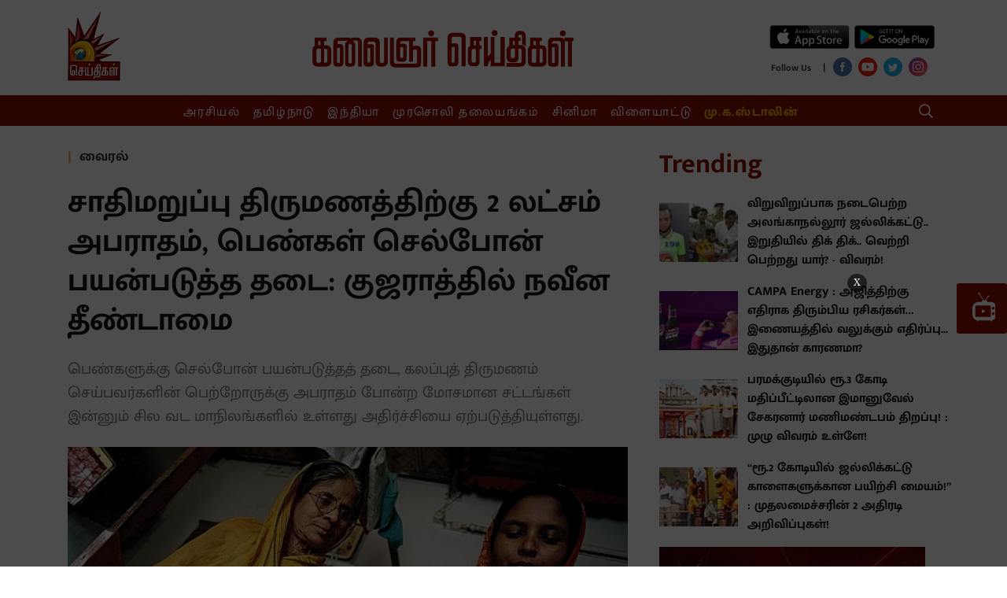

--- FILE ---
content_type: text/html; charset=utf-8
request_url: https://www.kalaignarseithigal.com/viral/2019/07/18/thakor-caste-women-banned-from-using-cellphones-in-gujarat
body_size: 29320
content:
<!DOCTYPE html>
<html>
  <head>
    <title>Thakor caste women using cell phones banned in Gujarat</title><link rel="canonical" href="https://www.kalaignarseithigal.com/viral/2019/07/18/thakor-caste-women-banned-from-using-cellphones-in-gujarat"/><meta name="news_keywords" content="Thakor caste ,Inter Caste, Marriages,cell phones,Gujarat,Thakor community,செல்போன்,கலப்பு திருமணம்,தகோர் சாதி,சாதி,குஜராத்,பன்ஸ்கந்தா"/><meta name="title" content="Thakor caste women using cell phones banned in Gujarat"/><meta name="keywords" content="Thakor caste ,Inter Caste, Marriages,cell phones,Gujarat,Thakor community,செல்போன்,கலப்பு திருமணம்,தகோர் சாதி,சாதி,குஜராத்,பன்ஸ்கந்தா"/><meta property="og:type" content="article"/><meta property="og:url" content="https://www.kalaignarseithigal.com/viral/2019/07/18/thakor-caste-women-banned-from-using-cellphones-in-gujarat"/><meta property="og:title" content="சாதிமறுப்பு திருமணத்திற்கு 2 லட்சம் அபராதம், பெண்கள் செல்போன் பயன்படுத்த தடை: குஜராத்தில் நவீன தீண்டாமை"/><meta name="twitter:card" content="summary_large_image"/><meta name="twitter:title" content="சாதிமறுப்பு திருமணத்திற்கு 2 லட்சம் அபராதம், பெண்கள் செல்போன் பயன்படுத்த தடை: குஜராத்தில் நவீன தீண்டாமை"/><meta name="twitter:image" content="https://media.assettype.com/kalaignarseithigal%2F2019-07%2F4a77c95e-78ce-4010-8782-7c89c9e8f897%2Fwoman.jpg?w=1200&amp;auto=format%2Ccompress&amp;ogImage=true"/><meta property="og:image" content="https://media.assettype.com/kalaignarseithigal%2F2019-07%2F4a77c95e-78ce-4010-8782-7c89c9e8f897%2Fwoman.jpg?w=1200&amp;auto=format%2Ccompress&amp;ogImage=true"/><meta property="og:image:width" content="1200"/><meta name="twitter:site" content="Kalaignar Seithigal"/><meta name="twitter:domain" content="https://www.kalaignarseithigal.com"/><meta property="fb:app_id" content="2207095076065039"/><meta property="og:site_name" content="Kalaignar Seithigal"/><script type="application/ld+json">{"@context":"http://schema.org","@type":"BreadcrumbList","itemListElement":[{"@type":"ListItem","position":1,"name":"Home","item":"https://www.kalaignarseithigal.com"},{"@type":"ListItem","position":2,"name":"Viral","item":"https://www.kalaignarseithigal.com/section/viral"},{"@type":"ListItem","position":3,"name":"சாதிமறுப்பு திருமணத்திற்கு 2 லட்சம் அபராதம், பெண்கள் செல்போன் பயன்படுத்த தடை: குஜராத்தில் நவீன தீண்டாமை","item":"https://www.kalaignarseithigal.com/viral/2019/07/18/thakor-caste-women-banned-from-using-cellphones-in-gujarat"}]}</script><script type="application/ld+json">{"headline":"சாதிமறுப்பு திருமணத்திற்கு 2 லட்சம் அபராதம், பெண்கள் செல்போன் பயன்படுத்த தடை: குஜராத்தில் நவீன தீண்டாமை","image":{"@type":"ImageObject","url":"https://media.assettype.com/kalaignarseithigal/2019-07/4a77c95e-78ce-4010-8782-7c89c9e8f897/woman.jpg?w=480&h=270&auto=format%2Ccompress&fit=max","width":"480","height":"270"},"url":"https://www.kalaignarseithigal.com/viral/2019/07/18/thakor-caste-women-banned-from-using-cellphones-in-gujarat","datePublished":"2019-07-18T02:46:00Z","mainEntityOfPage":{"@type":"WebPage","@id":"https://www.kalaignarseithigal.com/viral/2019/07/18/thakor-caste-women-banned-from-using-cellphones-in-gujarat"},"publisher":{"@type":"Organization","@context":"http://schema.org"},"author":[{"@type":"Person","givenName":"Prem Kumar ","name":"Prem Kumar "}],"keywords":"Thakor caste ,Inter Caste, Marriages,cell phones,Gujarat,Thakor community,செல்போன்,கலப்பு திருமணம்,தகோர் சாதி,சாதி,குஜராத்,பன்ஸ்கந்தா","thumbnailUrl":"https://media.assettype.com/kalaignarseithigal/2019-07/4a77c95e-78ce-4010-8782-7c89c9e8f897/woman.jpg?w=480&h=270&auto=format%2Ccompress&fit=max","articleBody":"&lt;p&gt;தீண்டாமை, சாதிக் கொடுமைகள், மதவெறி மோசமான நடவடிக்கைகள் சுதந்திர இந்தியாவில் இன்னமும் தொடர்கிறது. இதனை தடுக்க வேண்டிய அரசுகளே பல நேரங்களில் வேடிக்கை பார்க்கிறது என்கிற குற்றச்சாட்டுக் குரல்கள் எப்போதும் உண்டு. நாளுக்கு நாள் பலவழிகளில் தீண்டாமை அதிகரித்துதான் வருகிறது.&lt;/p&gt;&lt;p&gt;அப்படி சமீபத்தில், குறிபிட்ட சாதியைச் சேர்ந்தவர்கள் செல்போன் கூட பயன்படுத்தக்கூடாது என்கிற நவீன தீண்டாமை நடவடிக்கை பின்பற்றப்படுவது அதிர்ச்சியை ஏற்படுத்தியுள்ளது.&lt;/p&gt;&lt;p&gt;குஜராத் மாநிலத்தில் பன்ஸ்கந்தா மாவட்டத்தில் தகோர் சமூக மக்கள் வாழ்ந்து வருகிறார்கள். அவர்களுக்கு மேல்சாதியினர் செல்ஃபோன் பயன்படுத்தத் தடை விதித்துள்ளனர். மேலும் அவர்களின் பிள்ளைகள் வேறு சாதியைச் சேர்ந்தவர்களை திருமணம் முடித்தால் அவர்களின் பெற்றோர்களுக்கு அபராதம் விதிக்கப்படுவது போன்ற மோசமான நடைமுறைகள் பின்பற்றப்பட்டு வருகிறது.&lt;/p&gt;&lt;p&gt;சமீபத்தில் அந்த ஊரில் நடைபெற்ற கூட்டத்தில் புதிய முறைகள் அமல்படுத்தப்பட்டுள்ளது. அந்தக் கூட்டத்தில், சாதி மறுப்பு திருமணம் செய்யும் பிள்ளைகளின் பெற்றோர்கள் 1.5 லட்சம் முதல் 2 லட்சம் ரூபாய் வரையில் அபராதம் செலுத்தவேண்டும் என்றும், திருமண விழாக்களில் பாட்டுக் கச்சேரி வைக்கூடாது, பட்டாசு வெடிக்ககூடாது, நீண்ட தூரம் ஊர்வலங்களில் செல்லக் கூடாது என்றும் உத்தரவிடப்பட்டுள்ளதாக கூறப்படுகிறது. அதுமட்டுமின்றி, திருமணம் ஆகாத பெண்கள் செல்போன் பயன்படுத்தவும் தடை விதிக்கப்பட்டுள்ளதாகவும் தகவல்கள் வெளிவந்துள்ளது.&lt;/p&gt;&lt;p&gt;இதற்கு பா.ஜ.க எம்.எல்.ஏ.,க்கள் ஆதரவு அளித்துள்ளனர் என்ற செய்தி நாடு முழுவதும் பெரும் அதிருப்தியை ஏற்படுத்தியுள்ளது. பா.ஜ.க ஆட்சியில் நாடு முழுவதும் சிறுபான்மையினர் மீதும், தலித் சமூக மக்கள் மீதும் அதிகரித்து வரும் தாக்குதல்கள் சமூக நல்லிணக்கத்தை குலைக்கும் வகையில் உள்ளது என எதிர்க்கட்சிகள் குற்றஞ்சாட்டியுள்ளனர். &lt;/p&gt;","dateCreated":"2019-07-18T02:46:00Z","dateModified":"2019-07-18T02:46:00Z","name":"சாதிமறுப்பு திருமணத்திற்கு 2 லட்சம் அபராதம், பெண்கள் செல்போன் பயன்படுத்த தடை: குஜராத்தில் நவீன தீண்டாமை","isAccessibleForFree":true,"isPartOf":{"@type":"WebPage","url":"https://www.kalaignarseithigal.com/viral/2019/07/18/thakor-caste-women-banned-from-using-cellphones-in-gujarat","primaryImageOfPage":{"@type":"ImageObject","url":"https://media.assettype.com/kalaignarseithigal/2019-07/4a77c95e-78ce-4010-8782-7c89c9e8f897/woman.jpg?w=480&h=270&auto=format%2Ccompress&fit=max","width":"480","height":"270"}},"articleSection":"வைரல்","@type":"Article","@context":"http://schema.org"}</script><script type="application/ld+json">{"headline":"சாதிமறுப்பு திருமணத்திற்கு 2 லட்சம் அபராதம், பெண்கள் செல்போன் பயன்படுத்த தடை: குஜராத்தில் நவீன தீண்டாமை","image":{"@type":"ImageObject","url":"https://media.assettype.com/kalaignarseithigal/2019-07/4a77c95e-78ce-4010-8782-7c89c9e8f897/woman.jpg?w=480&h=270&auto=format%2Ccompress&fit=max","width":"480","height":"270"},"url":"https://www.kalaignarseithigal.com/viral/2019/07/18/thakor-caste-women-banned-from-using-cellphones-in-gujarat","datePublished":"2019-07-18T02:46:00Z","mainEntityOfPage":{"@type":"WebPage","@id":"https://www.kalaignarseithigal.com/viral/2019/07/18/thakor-caste-women-banned-from-using-cellphones-in-gujarat"},"publisher":{"@type":"Organization","@context":"http://schema.org"},"author":[{"@type":"Person","givenName":"Prem Kumar ","name":"Prem Kumar "}],"keywords":"Thakor caste ,Inter Caste, Marriages,cell phones,Gujarat,Thakor community,செல்போன்,கலப்பு திருமணம்,தகோர் சாதி,சாதி,குஜராத்,பன்ஸ்கந்தா","thumbnailUrl":"https://media.assettype.com/kalaignarseithigal/2019-07/4a77c95e-78ce-4010-8782-7c89c9e8f897/woman.jpg?w=480&h=270&auto=format%2Ccompress&fit=max","articleBody":"&lt;p&gt;தீண்டாமை, சாதிக் கொடுமைகள், மதவெறி மோசமான நடவடிக்கைகள் சுதந்திர இந்தியாவில் இன்னமும் தொடர்கிறது. இதனை தடுக்க வேண்டிய அரசுகளே பல நேரங்களில் வேடிக்கை பார்க்கிறது என்கிற குற்றச்சாட்டுக் குரல்கள் எப்போதும் உண்டு. நாளுக்கு நாள் பலவழிகளில் தீண்டாமை அதிகரித்துதான் வருகிறது.&lt;/p&gt;&lt;p&gt;அப்படி சமீபத்தில், குறிபிட்ட சாதியைச் சேர்ந்தவர்கள் செல்போன் கூட பயன்படுத்தக்கூடாது என்கிற நவீன தீண்டாமை நடவடிக்கை பின்பற்றப்படுவது அதிர்ச்சியை ஏற்படுத்தியுள்ளது.&lt;/p&gt;&lt;p&gt;குஜராத் மாநிலத்தில் பன்ஸ்கந்தா மாவட்டத்தில் தகோர் சமூக மக்கள் வாழ்ந்து வருகிறார்கள். அவர்களுக்கு மேல்சாதியினர் செல்ஃபோன் பயன்படுத்தத் தடை விதித்துள்ளனர். மேலும் அவர்களின் பிள்ளைகள் வேறு சாதியைச் சேர்ந்தவர்களை திருமணம் முடித்தால் அவர்களின் பெற்றோர்களுக்கு அபராதம் விதிக்கப்படுவது போன்ற மோசமான நடைமுறைகள் பின்பற்றப்பட்டு வருகிறது.&lt;/p&gt;&lt;p&gt;சமீபத்தில் அந்த ஊரில் நடைபெற்ற கூட்டத்தில் புதிய முறைகள் அமல்படுத்தப்பட்டுள்ளது. அந்தக் கூட்டத்தில், சாதி மறுப்பு திருமணம் செய்யும் பிள்ளைகளின் பெற்றோர்கள் 1.5 லட்சம் முதல் 2 லட்சம் ரூபாய் வரையில் அபராதம் செலுத்தவேண்டும் என்றும், திருமண விழாக்களில் பாட்டுக் கச்சேரி வைக்கூடாது, பட்டாசு வெடிக்ககூடாது, நீண்ட தூரம் ஊர்வலங்களில் செல்லக் கூடாது என்றும் உத்தரவிடப்பட்டுள்ளதாக கூறப்படுகிறது. அதுமட்டுமின்றி, திருமணம் ஆகாத பெண்கள் செல்போன் பயன்படுத்தவும் தடை விதிக்கப்பட்டுள்ளதாகவும் தகவல்கள் வெளிவந்துள்ளது.&lt;/p&gt;&lt;p&gt;இதற்கு பா.ஜ.க எம்.எல்.ஏ.,க்கள் ஆதரவு அளித்துள்ளனர் என்ற செய்தி நாடு முழுவதும் பெரும் அதிருப்தியை ஏற்படுத்தியுள்ளது. பா.ஜ.க ஆட்சியில் நாடு முழுவதும் சிறுபான்மையினர் மீதும், தலித் சமூக மக்கள் மீதும் அதிகரித்து வரும் தாக்குதல்கள் சமூக நல்லிணக்கத்தை குலைக்கும் வகையில் உள்ளது என எதிர்க்கட்சிகள் குற்றஞ்சாட்டியுள்ளனர். &lt;/p&gt;","dateCreated":"2019-07-18T02:46:00Z","dateModified":"2019-07-18T02:46:00Z","name":"சாதிமறுப்பு திருமணத்திற்கு 2 லட்சம் அபராதம், பெண்கள் செல்போன் பயன்படுத்த தடை: குஜராத்தில் நவீன தீண்டாமை","isAccessibleForFree":true,"isPartOf":{"@type":"WebPage","url":"https://www.kalaignarseithigal.com/viral/2019/07/18/thakor-caste-women-banned-from-using-cellphones-in-gujarat","primaryImageOfPage":{"@type":"ImageObject","url":"https://media.assettype.com/kalaignarseithigal/2019-07/4a77c95e-78ce-4010-8782-7c89c9e8f897/woman.jpg?w=480&h=270&auto=format%2Ccompress&fit=max","width":"480","height":"270"}},"articleSection":"வைரல்","alternativeHeadline":"","description":null,"@type":"NewsArticle","@context":"http://schema.org"}</script><link rel="amphtml" href="/amp/story/viral%2F2019%2F07%2F18%2Fthakor-caste-women-banned-from-using-cellphones-in-gujarat"/>    <link href="/manifest.json" rel="manifest">
    <meta name="viewport" content="width=device-width,height=device-height,user-scalable=no,initial-scale=1.0,maximum-scale=1.0,minimum-scale=1.0">
    <meta content="yes" name="apple-mobile-web-app-capable">
    <meta content="black" name="apple-mobile-web-app-status-bar-style">
    <meta property="fb:pages" content="486711508472217" />
    <meta content="" name="apple-mobile-web-app-title">
    <link rel="preconnect dns-prefetch" href="https://prod-analytics.qlitics.com" crossorigin />
    <link rel="preconnect dns-prefetch" href="https://fonts.gstatic.com/" crossorigin />
    <link rel="icon" type="image/ico" href="favicon.ico"/>
    <script type="text/javascript">
      window.GUMLET_CONFIG = {
        hosts: [{ current: "media.assettype.com", gumlet: "media.assettype.com" }],
        lazy_load: true,
        auto_webp: true
      }
    </script>
    <script async src="//pagead2.googlesyndication.com/pagead/js/adsbygoogle.js"></script>
    <script>
      (adsbygoogle = window.adsbygoogle || []).push({
        google_ad_client: "ca-pub-8565435280352234",
        enable_page_level_ads: true
      });
    </script>
<script data-ad-client="ca-pub-3076479851646180" async src="https://pagead2.googlesyndication.com/pagead/js/adsbygoogle.js"></script>
    
    <style>
      @font-face{font-family:'Roboto Slab';font-style:normal;font-weight:400; font-display: swap; src:local('Roboto Slab Regular'),local('RobotoSlab-Regular'),url(https://fonts.gstatic.com/s/robotoslab/v8/BngMUXZYTXPIvIBgJJSb6ufN5qM.woff) format('woff')}@font-face{font-family:'Roboto Slab';font-style:normal;font-weight:700; font-display: swap; src:local('Roboto Slab Bold'),local('RobotoSlab-Bold'),url(https://fonts.gstatic.com/s/robotoslab/v8/BngRUXZYTXPIvIBgJJSb6u92w7CGwRs.woff) format('woff')}
      @font-face{font-family:'Mukta Malar';font-style:normal;font-weight:400; font-display: swap; src:local('Mukta Malar Regular'),local('MuktaMalar-Regular'),url(https://fonts.gstatic.com/s/muktamalar/v5/MCoXzAXyz8LOE2FpJMxZqIvpJ_Urw2bmmR8.woff2) format('woff2');unicode-range:U+0964-0965,U+0B82-0BFA,U+200C-200D,U+20B9,U+25CC}@font-face{font-family:'Mukta Malar';font-style:normal;font-weight:400; font-display: swap; src:local('Mukta Malar Regular'),local('MuktaMalar-Regular'),url(https://fonts.gstatic.com/s/muktamalar/v5/MCoXzAXyz8LOE2FpJMxZqIvxJ_Urw2bmmR8.woff2) format('woff2');unicode-range:U+0100-024F,U+0259,U+1E00-1EFF,U+2020,U+20A0-20AB,U+20AD-20CF,U+2113,U+2C60-2C7F,U+A720-A7FF}@font-face{font-family:'Mukta Malar';font-style:normal;font-weight:400; font-display: swap; src:local('Mukta Malar Regular'),local('MuktaMalar-Regular'),url(https://fonts.gstatic.com/s/muktamalar/v5/MCoXzAXyz8LOE2FpJMxZqIv_J_Urw2bm.woff2) format('woff2');unicode-range:U+0000-00FF,U+0131,U+0152-0153,U+02BB-02BC,U+02C6,U+02DA,U+02DC,U+2000-206F,U+2074,U+20AC,U+2122,U+2191,U+2193,U+2212,U+2215,U+FEFF,U+FFFD}@font-face{font-family:'Mukta Malar';font-style:normal;font-weight:700; font-display: swap; src:local('Mukta Malar Bold'),local('MuktaMalar-Bold'),url(https://fonts.gstatic.com/s/muktamalar/v5/MCoKzAXyz8LOE2FpJMxZqINEAuAQ4WvMoxZXPuo.woff2) format('woff2');unicode-range:U+0964-0965,U+0B82-0BFA,U+200C-200D,U+20B9,U+25CC}@font-face{font-family:'Mukta Malar';font-style:normal;font-weight:700; font-display: swap; src:local('Mukta Malar Bold'),local('MuktaMalar-Bold'),url(https://fonts.gstatic.com/s/muktamalar/v5/MCoKzAXyz8LOE2FpJMxZqINEAuAI4WvMoxZXPuo.woff2) format('woff2');unicode-range:U+0100-024F,U+0259,U+1E00-1EFF,U+2020,U+20A0-20AB,U+20AD-20CF,U+2113,U+2C60-2C7F,U+A720-A7FF}@font-face{font-family:'Mukta Malar';font-style:normal;font-weight:700; font-display: swap; src:local('Mukta Malar Bold'),local('MuktaMalar-Bold'),url(https://fonts.gstatic.com/s/muktamalar/v5/MCoKzAXyz8LOE2FpJMxZqINEAuAG4WvMoxZX.woff2) format('woff2');unicode-range:U+0000-00FF,U+0131,U+0152-0153,U+02BB-02BC,U+02C6,U+02DA,U+02DC,U+2000-206F,U+2074,U+20AC,U+2122,U+2191,U+2193,U+2212,U+2215,U+FEFF,U+FFFD}
      :root {
          --fallback: -apple-system,BlinkMacSystemFont,"Segoe UI",Roboto,Oxygen,Ubuntu,Cantarell,"Open Sans","Helvetica Neue",sans-serif;
          --sansTypeface: "Mukta Malar";
          --serifTypeface: serif;
        }
        .fonts-loaded {
          --sansTypeface: "Mukta Malar";
          --serifTypeface: "Roboto Slab", serif;
        }

        #container{
          padding-top: 1em;
        }

        @media (min-width: 768px){
          #container{
            padding-top: unset;
          }
        }
    </style>

    <style>
      body.fonts-loaded {--title-font: Mukta Malar, sans-serif;--content-font: Roboto Slab, serif;}
    </style>

    <style>
      ._1A876,._2Te2-,._3Fuo3{padding:0}._3-S2G{display:flex;flex-direction:column;height:auto;margin-top:16px}._3cb-O{background-color:var(--sunGlow);display:flex;align-items:center;line-height:1.5;padding:8px 12px}._3cb-O .slider{max-height:90px}._1j7Om{font-size:var(--base-small)}._1j7Om .AcTmR{cursor:auto}._1j7Om .tX4S4{cursor:pointer}._1Yi54,.N7Eqn{background-color:var(--primaryColor);color:var(--white);font-size:var(--medium);padding:0 18px;line-height:1.5;text-transform:uppercase;display:flex;align-items:center;font-weight:var(--bold);letter-spacing:normal;margin-right:auto;background-image:linear-gradient(50deg,var(--primaryColor) 79%,var(--bgColor) 80%)}@media screen and (min-width:768px){._1Yi54{flex-shrink:0}}._1Yi54{padding-right:45px!important}.zlqaD{background-color:var(--primaryColor);color:var(--white);font-size:var(--medium);padding:0 18px;line-height:1.5;text-transform:uppercase;display:flex;align-items:center;font-weight:var(--bold);letter-spacing:normal;margin-right:auto;background-image:linear-gradient(50deg,var(--primaryColor) 79%,var(--bgColor) 80%)}@media screen and (min-width:768px){.zlqaD{flex-shrink:0}}.zlqaD{padding-right:60px!important}@media screen and (min-width:768px){._2Te2-{padding:0 16px}._2Te2-,._3Fuo3{max-width:var(--container-width);margin:0 auto;overflow:hidden}._3Fuo3{padding:0 8px}._1A876{max-width:var(--container-width);margin:0 auto;overflow:hidden;padding:0}._3-S2G{flex-direction:row;min-height:60px;margin-bottom:24px;margin-top:0}.N7Eqn{flex-shrink:0}._1Yi54{background-color:var(--primaryColor);color:var(--white);font-size:var(--medium);padding:0 18px;line-height:1.5;text-transform:uppercase;display:flex;align-items:center;font-weight:var(--bold);letter-spacing:normal;margin-right:auto;background-image:linear-gradient(50deg,var(--primaryColor) 79%,var(--bgColor) 80%)}}@media screen and (min-width:768px) and screen and (min-width:768px){._1Yi54{flex-shrink:0}}@media screen and (min-width:768px){._1Yi54{background-image:linear-gradient(65deg,var(--primaryColor) 79%,var(--sunGlow) 80%)}.zlqaD{background-color:var(--primaryColor);color:var(--white);font-size:var(--medium);padding:0 18px;line-height:1.5;text-transform:uppercase;display:flex;align-items:center;font-weight:var(--bold);letter-spacing:normal;margin-right:auto;background-image:linear-gradient(50deg,var(--primaryColor) 79%,var(--bgColor) 80%)}}@media screen and (min-width:768px) and screen and (min-width:768px){.zlqaD{flex-shrink:0}}@media screen and (min-width:768px){.zlqaD{background-image:linear-gradient(60deg,var(--primaryColor) 79%,var(--sunGlow) 80%)}._3cb-O{flex-grow:1;padding:unset;overflow:hidden}._1KeJB{outline:none}._1j7Om{font-size:var(--medium);word-wrap:break-word;overflow:hidden}}._3Sh5R{margin-bottom:0}._3mGx2{--bgColor:var(--primaryColor);background-color:var(--bgColor)}.FUCUw{max-width:var(--container-width);margin:0 auto;display:flex;justify-content:center;padding:8px 0;color:var(--white);font-family:var(--serifTypeface)}.FUCUw .scroll-logo{display:none}._1KV-z,._1PrGc{list-style:none;justify-content:center;height:23px;white-space:nowrap;text-align:center}._1PrGc::-webkit-scrollbar{width:0;height:0}._1PrGc::-webkit-scrollbar-thumb{background:var(--white);border-radius:0}._1PrGc{color:var(--amber)}._1PrGc>li>a{font-weight:var(--bold)}._1PrGc>li:not(:first-child){--borderColor:var(--white);border-left:1px solid var(--borderColor);padding-left:16px}._1PrGc>li:first-child{padding-right:16px}._3ssU2{font-family:var(--sansTypeface);font-size:var(--base);line-height:var(--regular);display:inline;letter-spacing:1.7px;padding:0 8px;-webkit-user-select:none;-moz-user-select:none;-ms-user-select:none;user-select:none}._3ssU2:hover{border-bottom:1px solid var(--white)}._1KV-z::-webkit-scrollbar{width:0;height:0}._1KV-z::-webkit-scrollbar-thumb{background:var(--white);border-radius:0}._1TL5G{background-color:transparent;border:none;display:flex;align-items:center}._2LC2D{flex-grow:1}._1X6vI,._2LC2D{margin-right:8px}._1X6vI{width:100%;display:flex;align-items:center}._1X6vI .qt-search__form-input{--titleColor:var(--white);color:var(--titleColor);width:100%;background:transparent;outline:none;border:none;font-size:var(--large)}._1X6vI .qt-search__form-input::-moz-placeholder{--titleColor:var(--white);color:var(--titleColor);opacity:.5;font-size:var(--large)}._1X6vI .qt-search__form-input:-ms-input-placeholder{--titleColor:var(--white);color:var(--titleColor);opacity:.5;font-size:var(--large)}.qt-search__form-input::-moz-placeholder{color:var(--titleColor)}.qt-search__form-input:-ms-input-placeholder{color:var(--titleColor)}._1X6vI .qt-search__form-input::placeholder{--titleColor:var(--white);color:var(--titleColor);opacity:.5;font-size:var(--large)}._1X6vI .qt-search__form-input::-webkit-search-cancel-button{-webkit-appearance:none;display:inline-block;width:16px;height:16px;border:1px solid var(--primaryColor);background:linear-gradient(45deg,transparent,transparent 43%,#fff 45%,#fff 55%,transparent 57%,transparent),linear-gradient(135deg,transparent,transparent 43%,#fff 45%,#fff 55%,transparent 57%,transparent)}._6YvQO{display:none}._6YvQO .close-icon{cursor:pointer}@keyframes _1bfpp{to{--titleColor:var(--white);color:var(--titleColor);background:transparent}}@-webkit-keyframes _1bfpp{to{--titleColor:var(--white);color:var(--titleColor);background:transparent}}input:-webkit-autofill{-webkit-animation-name:_1bfpp;-webkit-animation-fill-mode:both;animation-name:_1bfpp;animation-fill-mode:both}@media (min-width:768px){._3Sh5R{margin-bottom:24px}._1TL5G{--borderColor:var(--white);--titleColor:var(--white);color:var(--titleColor);text-transform:uppercase;font-size:var(--base-smaller);font-weight:var(--bold);line-height:1;border:1px solid var(--borderColor);padding:8px}._6YvQO{display:flex;align-items:center;justify-content:space-between;max-width:var(--container-width);margin:0 auto;padding:12px}}._3seSI{background-color:var(--rgbBlack);align-self:stretch;border:0;box-shadow:none;-webkit-user-select:none;-moz-user-select:none;-ms-user-select:none;user-select:none;margin-right:4px;cursor:pointer;padding:0}._3seSI:focus{outline:0}._1BPMp{background-color:var(--primaryColor);display:block;margin:5px 0;height:2px;width:24px;transition:all .1s ease-in}._3seSI._2Fhx0 span:first-child{transform:translateY(7px) rotate(45deg)}._3seSI._2Fhx0 span:nth-child(2){opacity:0}._3seSI._2Fhx0 span:nth-child(3){transform:translateY(-7px) rotate(-45deg)}.Ir0XI{margin:0;padding:0}._1jtad{display:inline;padding-right:8px}@media (min-width:768px){.Ir0XI{margin:0 0 0 -6px}}._3g7yj{display:flex;flex-direction:column}._2v4eg{display:flex;flex-direction:row;justify-content:space-evenly}._2v4eg .google-play-wrapper{margin-left:5px}._1Ppv-{display:flex;flex-direction:row;justify-content:space-around;align-items:center}._1Ppv- .social-media-icon-wrapper{margin-top:6px}._1CC8c{font-size:var(--small);font-weight:var(--bold);line-height:var(--regular);letter-spacing:var(--regular);color:var(--tundora)}._21TTC{font-size:var(--base)}._1xeuN{--bgColor:var(--primaryColor);background-color:var(--bgColor);width:280px;overflow:auto;height:100vh;position:absolute}._3Ecud{left:-280px;transition:left .5s;z-index:var(--zIndexBasic);display:flex;flex-direction:column;justify-content:space-around}._3hKxJ{left:0;width:100%}._31VeR{list-style:none;color:var(--white);padding:12px 0 0;font-family:var(--serifTypeface);--borderColor:var(--gray)}._3e1Wc{font-family:var(--sansTypeface);font-size:var(--base);line-height:40px;font-weight:var(--bold);cursor:pointer;text-align:center}._3e1Wc:hover{background-color:var(--primaryHoverColor)}._1E_vC{list-style:none;color:var(--white);font-family:var(--serifTypeface);--borderColor:var(--gray);color:var(--amber);padding:0 0 12px}._2Wpyu{background-color:var(--white);flex:1;padding-top:32px}._2Wpyu .social-share-wrapper{max-width:240px;margin:0 auto}.arHfk{background-color:transparent;border:none;display:flex;align-items:center}._1YqJT{flex-grow:1}.CoWwB{width:100%;display:flex;align-items:center;margin-right:8px;padding:8px 4px}.CoWwB .qt-search__form-input{--titleColor:var(--white);color:var(--titleColor);width:100%;background:transparent;border:none;outline:none;font-size:var(--large)}.CoWwB .qt-search__form-input::-moz-placeholder{--titleColor:var(--white);color:var(--white);opacity:.5;font-size:var(--large)}.CoWwB .qt-search__form-input:-ms-input-placeholder{--titleColor:var(--white);color:var(--white);opacity:.5;font-size:var(--large)}.qt-search__form-input::-moz-placeholder{--titleColor:var(--white);color:var(--white);opacity:.5;font-size:var(--large)}.qt-search__form-input:-ms-input-placeholder{--titleColor:var(--white);color:var(--white);opacity:.5;font-size:var(--large)}.CoWwB .qt-search__form-input::placeholder{--titleColor:var(--white);color:var(--white);opacity:.5;font-size:var(--large)}.CoWwB .qt-search__form-input::-webkit-search-cancel-button{-webkit-appearance:none;display:inline-block;width:16px;height:16px;border:1px solid var(--primaryColor);background:linear-gradient(45deg,transparent,transparent 43%,#fff 45%,#fff 55%,transparent 57%,transparent),linear-gradient(135deg,transparent,transparent 43%,#fff 45%,#fff 55%,transparent 57%,transparent)}._3-pLG{margin:6px 8px 0 0}._3Lhim{display:block;position:fixed;z-index:var(--zIndex5);background:#fff;top:0;width:100%}._1Yt2W,._3Lhim{margin-top:0}._1Yt2W .navbar-wrapper{display:none}._2jrCo{display:grid;grid-template-columns:1fr 3fr 1fr;padding:16px 0 0}._2jrCo .logo-wrapper,._2jrCo .social-share-wrapper{display:none}._2jrCo .hamburger-wrapper{grid-column:1;display:inline;display:initial;width:24px;height:24px}._2jrCo ._2tTNu{grid-row:1;grid-column:2}._1qhro{display:flex;align-items:center;justify-content:flex-end;grid-column:3;padding-bottom:12px;align-self:center}._2JH0-{display:none}._1KDcp{display:flex;flex-direction:row;justify-content:space-between}._1KDcp .logo-wrapper{display:inline;display:initial;width:24px;height:40px;-o-object-fit:fill;object-fit:fill;position:relative;top:-12px}._1KDcp ._2RtaR{margin-left:12px}._2XojK,._34rsV{--bgColor:var(--primaryColor)}._34rsV{background-color:var(--bgColor);display:flex;flex-direction:row;align-items:center}@media (min-width:768px){._3Lhim{margin-top:0;position:unset;z-index:unset;background:unset}._1Yt2W{margin-top:16px}._1Yt2W .navbar-wrapper{display:flex}._1Yt2W .logo-on-scroll{display:flex;flex-basis:20%;justify-content:center}._1Yt2W .menu-list-wrapper{display:flex;flex-direction:row;align-items:center}._1Yt2W .menu-search{flex-basis:20%;justify-content:flex-end;margin-right:24px;cursor:pointer}._1Yt2W .menu-search,._2jrCo{display:flex;align-items:center}._2jrCo{padding:unset;flex-direction:row;justify-content:space-between}._2jrCo .logo-wrapper{display:inline;display:initial}._2jrCo .hamburger-wrapper{display:none}._2jrCo .social-share-wrapper{display:inline;display:initial;flex-basis:20%;margin-top:20px}._2jrCo ._2tTNu{margin-top:12px}._1KDcp,._1qhro,._34rsV{display:none}._2JH0-{display:block}}._2DVVn{display:flex;flex-direction:column;align-items:center;margin:60px auto 0}@media screen and (min-width:768px){._2DVVn{margin:12px auto 0}}._3D5r6{--metaColor:var(--white);color:var(--metaColor);line-height:1;font-family:var(--sansTypeface);font-size:var(--base-small);font-weight:var(--bold)}._1mCjj,._3D5r6{margin-bottom:16px}._1mCjj{text-align:left}@media screen and (min-width:768px){._1mCjj{margin-bottom:0}}._1tvl1{display:grid;grid-template-columns:repeat(2,1fr);margin-top:32px}@media screen and (min-width:768px){._1tvl1{grid-template-columns:repeat(6,1fr);padding:32px 0 64px;justify-items:start;margin:0}}._3cQo6{--metaColor:var(--white);--borderColor:var(--white);background-color:var(--codGray)}._3cQo6 .social-links-with-label{margin-bottom:16px}._2TMJt{margin-bottom:32px}._3XiSa{color:var(--metaColor);justify-content:center}._2yEbG{display:flex;flex-direction:row;justify-content:center;align-items:center;margin-left:10px}._2yEbG,.CyxP3{font-size:var(--base-small);font-family:var(--serifTypeface)}.CyxP3{align-self:center}._3HZlw{color:var(--metaColor);font-size:var(--base-small);text-align:left;font-family:var(--serifTypeface);margin-bottom:4px}._2jPyI,._2TIBg{display:flex;flex-direction:column;align-items:flex-start}._2TIBg{margin:24px 0}._3Fc9F{display:flex;flex-flow:wrap;padding-bottom:16px;justify-content:center}._3hEQ9{color:var(--metaColor);font-size:var(--base-small);font-family:var(--serifTypeface);margin-bottom:8px}._3Fc9F ._3hEQ9:not(:last-child){border-right:1px solid var(--borderColor);padding-right:16px;margin-right:16px}@media screen and (min-width:768px){._2TMJt{display:grid;grid-template-columns:1fr 5fr}._2TIBg{margin:24px 0}._3XiSa{display:flex;flex-direction:row}}.qP-Bo{--bgColor:var(--codGray);clear:both;text-align:center;font-size:20px;background-color:var(--bgColor);color:#fff;padding:20px 0}._1GaFR{color:#fff;margin-right:10px}._27zWB{width:50px;height:50px;border-radius:1.8px;background-color:var(--primaryColor);display:flex;justify-content:center;align-items:center;position:fixed;top:50%;right:0;cursor:pointer}@media (min-width:768px){._27zWB{width:64px;height:64px;border-radius:3px}}.loading-indicator-loading{position:fixed;top:0;left:0;bottom:0;right:0;z-index:var(--zIndexLoading)}.lDTIm{width:70px;display:block;text-align:center;margin:0 auto;position:absolute;right:0;left:0;top:45%}.lDTIm:before{content:"";position:fixed;left:0;right:0;top:0;bottom:0;background-color:var(--white);opacity:.7;z-index:var(--zIndexNegative)}.lDTIm:after{content:"";position:fixed;left:calc(50% - 50px);top:calc(50% - 25px);width:100px;height:50px}.static-container{padding:0 12px 20px}.static-container__title{font-family:var(--sansTypeface);margin-bottom:16px;font-size:var(--larger);color:var(--primaryColor);text-align:center;font-weight:var(--bold);border-bottom:1px solid var(--borderColorLight)}.static-container_subheading{font-size:var(--large);color:var(--primaryColor);margin:24px 0 8px}.static-container__list,.static-container__list-item,.static-container__paragraph{font-family:var(--serifTypeface);margin-bottom:8px;font-size:var(--base)}@media only screen and (min-width:768px){.static-container{padding:0 60px 20px}.static-container__title{font-size:var(--jumbo)}.static-container_subheading{font-size:var(--halfjumbo)}.static-container__list,.static-container__list-item,.static-container__paragraph{font-size:var(--large)}}.glide{position:relative;width:100%;box-sizing:border-box}.glide *{box-sizing:inherit}.glide__slides,.glide__track{overflow:hidden}.glide__slides{position:relative;width:100%;list-style:none;backface-visibility:hidden;transform-style:preserve-3d;touch-action:pan-Y;padding:0;white-space:nowrap;display:flex;flex-wrap:nowrap;will-change:transform}.glide__slide,.glide__slides--dragging{user-select:none}.glide__slide{width:100%;height:100%;flex-shrink:0;white-space:normal;-webkit-touch-callout:none;-webkit-tap-highlight-color:transparent}.glide__slide a{user-select:none;-webkit-user-drag:none;-moz-user-select:none;-ms-user-select:none}.glide__arrows,.glide__bullets{-webkit-touch-callout:none;user-select:none}.glide--rtl{direction:rtl}img.qt-image{width:100%;object-fit:cover}.qt-image-16x9{padding-top:56.25%;margin:0;position:relative;overflow:hidden}.qt-image-16x9 img{position:absolute;top:0;left:0}/*! normalize.css v8.0.0 | MIT License | github.com/necolas/normalize.css */html{line-height:1.15}h1{font-size:2em;margin:.67em 0}hr{box-sizing:content-box;height:0;overflow:visible}pre{font-family:monospace;font-size:1em}a{background-color:transparent}abbr[title]{border-bottom:none;text-decoration:underline;text-decoration:underline dotted}b,strong{font-weight:bolder}code,kbd,samp{font-family:monospace;font-size:1em}small{font-size:80%}sub,sup{font-size:75%;line-height:0;position:relative;vertical-align:baseline}sub{bottom:-.25em}sup{top:-.5em}img{border-style:none}button,input,optgroup,select,textarea{font-family:inherit;font-size:100%;line-height:1.15;margin:0}button,input{overflow:visible}button,select{text-transform:none}[type=button],[type=reset],[type=submit],button{-webkit-appearance:button}[type=button]::-moz-focus-inner,[type=reset]::-moz-focus-inner,[type=submit]::-moz-focus-inner,button::-moz-focus-inner{border-style:none;padding:0}[type=button]:-moz-focusring,[type=reset]:-moz-focusring,[type=submit]:-moz-focusring,button:-moz-focusring{outline:1px dotted ButtonText}fieldset{padding:.35em .75em .625em}legend{box-sizing:border-box;color:inherit;display:table;max-width:100%;padding:0;white-space:normal}progress{vertical-align:baseline}textarea{overflow:auto}[type=checkbox],[type=radio]{box-sizing:border-box;padding:0}[type=number]::-webkit-inner-spin-button,[type=number]::-webkit-outer-spin-button{height:auto}[type=search]{-webkit-appearance:textfield;outline-offset:-2px}[type=search]::-webkit-search-decoration{-webkit-appearance:none}::-webkit-file-upload-button{-webkit-appearance:button;font:inherit}details{display:block}summary{display:list-item}template{display:none}[hidden]{display:none}:root{--white:#fff;--safron:#faa02f;--codGray:#141414;--rgbBlack:0,0,0;--rgbWhite:255,255,255;--alto:#dfdfdf;--primaryColor:#8f0f01;--mineShaft:#313131;--boulder:#797979;--tundora:#434343;--amber:#ffc007;--wildSand:#f4f4f4;--primaryHoverColor:#9b2a1c;--blackLight:#333;--sunGlow:#ffbe2c;--metaColor:var(--codGray);--titleColor:var(--codGray);--metaBorderColor:var(--safron);--borderColor:var(--alto);--bgColor:var(--white)}:root{--zIndexBasic:1;--zIndexNegative:-1;--zIndex4:4;--zIndex5:5;--zIndex2:2;--zIndexOffCanvas:1000;--zIndexLoading:10000}:root{--container-width:$container-width}:root{--extrasmall:1rem;--small:1.2rem;--base:1.6rem;--base-small:1.4rem;--medium:1.8rem;--large:2rem;--large-medium:2.2rem;--larger:2.4rem;--halfjumbo:3.2rem;--jumbo:3.4rem;--jumbo-medium:4rem;--jumbo-large:5.6rem;--lighter:lighter;--regular:normal;--bold:700;--bolder:bolder}body{font-family:var(--sansTypeface);font-weight:var(--regular);font-size:var(--base);text-rendering:optimizeLegibility;-webkit-font-smoothing:antialiased;-moz-osx-font-smoothing:grayscale;-moz-font-feature-settings:"liga" on}h1,h2,h3,h4,h5,h6,ol,p,ul{margin:0;padding:0;font-family:var(--sansTypeface)}li,p{font-size:var(--base)}li,p,small{line-height:1.6}small{font-size:var(--smaller)}html{overflow-x:hidden;overflow-y:auto;font-size:62.5%}a{color:inherit}figure,img{max-width:100%;margin:0;padding:0}dl,ol,ul{margin:0;padding:0;list-style:none}button{outline:none;box-shadow:none;cursor:pointer}:root{--container-width:1140px}*,:after,:before{box-sizing:border-box}:root{--title-font:sans-serif;--content-font:sans-serif}html{font-family:var(--content-font);-ms-text-size-adjust:100%;-webkit-text-size-adjust:100%}body{margin:0;background-color:var(--white);height:100%;width:100%}img{max-width:100%}a{text-decoration:none;font-weight:400}#main-navigation{position:fixed;left:0;right:0;top:0;bottom:0;z-index:10;transform:translateY(-100%);background-color:#000;transition:all .5s}#main-navigation ul{list-style:none;padding:0;max-width:400px;margin:0 auto;text-align:center}#main-navigation li{padding:10px 0;color:#fff}#main-navigation li a{color:#fff;font-size:32px;text-transform:uppercase;font-family:var(--title-font);text-decoration:none;transition:all .5s}#main-navigation li a:hover{border-bottom:1px solid #fff}#main-navigation:target{transform:translateY(0)}.container{max-width:var(--container-width);margin:0 auto;padding:0 16px}.story-container{padding:0 12px}@media (min-width:768px){.story-container{max-width:var(--container-width);margin:0 auto;padding:0}}h1{font-family:var(--title-font);font-size:30px;font-weight:800;margin:10px 0;text-align:center;text-transform:uppercase}h1 span{font-family:var(--content-font);font-size:24px;font-style:italic;font-weight:400;margin:0 5px;text-transform:none}.toggle{display:block;width:28px;height:30px;margin:30px auto 10px}.toggle span:after,.toggle span:before{content:"";position:absolute;left:0;top:-9px}.toggle span:after{top:9px}.toggle span{position:relative;display:block}.toggle span,.toggle span:after,.toggle span:before{width:100%;height:5px;background-color:#000;transition:all .3s;backface-visibility:hidden;border-radius:2px}.toggle.on span{background-color:transparent}.toggle.on span:before{background-color:#fff;transform:rotate(45deg) translate(5px,5px)}.toggle.on span:after{background-color:#fff;transform:rotate(-45deg) translate(7px,-8px)}.app-loading{width:100%;height:300px;background:url(/kalaignarseithigal/assets/gears-d9faf38f836f59332009.svg) no-repeat 50%}.story-grid{overflow:visible}.story-grid-item{box-sizing:border-box;display:block;background:#fff;float:left;margin:10px 1%;border:1px solid #000;padding:5px;width:23%}@media only screen and (max-width:768px){.story-grid-item{width:48%}}@media only screen and (max-width:480px){.story-grid-item{width:98%}}.story-grid-item h2{font-size:16px;text-align:center;height:100px;font-family:var(--title-font)}.story-grid-item-author{display:block;font-size:12px;float:right;font-family:var(--content-font)}.sticky{position:fixed;top:0;width:100%;z-index:var(--zIndex5);margin-top:unset}.sticky .scroll-logo{display:block}.sticky .navbar-on-scroll{padding:6px}
    </style>
      <style data-href="https://fea.assettype.com/kalaignarseithigal/assets/story-bb2028089fe5bae824c8.css">._3e0gt{position:relative}._3e0gt .video-logo{position:absolute;top:50%;left:50%;transform:translate(-50%,-50%)}._3e0gt._2aGgy{padding-top:56.25%}._3e0gt._46avO{padding-top:49.29%}._3e0gt._1Ewcp{padding-top:75%}._3e0gt._2VNUu{padding-top:100%}._2Dafc{position:absolute;top:0;left:0;right:0;bottom:0;width:100%;height:100%}.ieh5X{font-family:var(--sansTypeface);letter-spacing:var(--regular);text-align:left;color:var(--titleColor)}._2Yoq9,.ieh5X{font-weight:var(--bold)}._2Yoq9{font-size:var(--large)}.E-rlL{font-size:var(--base)}._1RVqE{font-size:var(--base-small)}._3gpGB{font-size:var(--small)}._3P6pu{font-size:var(--base)}._38i9C{font-size:var(--small)}._4Ze73{font-size:var(--base)}._2bRif{font-size:var(--larger)}._1RXMb{font-size:var(--jumbo)}.UDQER{font-size:var(--larger)}.EqfPL{font-size:var(--base)}._2ePwc{font-size:var(--larger)}@media only screen and (min-width:768px){._2Yoq9{font-size:var(--jumbo)}.E-rlL{font-size:var(--medium)}._1RVqE,._3gpGB{font-size:var(--base)}._3P6pu{font-size:var(--larger)}._4Ze73,._38i9C{font-size:var(--medium)}._2bRif{font-size:var(--jumbo)}._1RXMb,.UDQER{font-size:var(--jumbo-large)}.EqfPL{font-size:var(--large)}._2ePwc{font-size:var(--jumbo-medium)}}._1Ykec{font-family:var(--sansTypeface);font-size:var(--medium);font-weight:var(--bold);line-height:1.5;color:var(--metaColor);display:flex;align-items:center}._1Ykec:before{content:"\007c";--titleColor:var(--safron);color:var(--titleColor);font-size:var(--large);font-weight:var(--bolder);margin-right:10px}._2Mrwg{position:relative}._2Mrwg .text{color:var(--titleColor)}._2Mrwg .qt-image-dynamic{margin-bottom:8px;position:relative}._2Mrwg ._3y1Xj{position:absolute;top:50%;left:50%;transform:translate(-50%,-50%);bottom:auto}._2Mrwg ._2x4su{position:absolute;bottom:0}._2Mrwg ._3QMB8{display:flex;flex-direction:column;position:relative}@media (min-width:768px){._2N_tK{position:absolute;padding:0 8px 8px;bottom:0}}.Qu45Y{font-size:var(--base-small);font-family:var(--serifTypeface);color:var(--tundora);padding-bottom:4px}.V7Q8W{display:grid;grid-template-columns:1fr 3fr}.V7Q8W .headline-type-3{font-style:var(--regular);font-stretch:var(--regular);line-height:1.5;letter-spacing:var(--regular)}._1J7Ps{padding-left:12px}@media only screen and (min-width:768px){.V7Q8W{grid-template-columns:100px 1fr}}._29URz .text{color:var(--mineShaft)}._29URz .headline-type-12{padding-top:8px;line-height:1.42}._29URz .Mf7gK{display:flex;align-items:baseline;flex-direction:row}._29URz .Mf7gK:before{position:relative;padding-right:6px;content:"\25C9";font-size:10px;color:#ff4743}@media (min-width:768px){._29URz .Mf7gK:before{font-size:14px}}._29URz .headline-type-11{--titleColor:var(--boulder);padding-top:12px;font-weight:var(--regular);font-style:var(--regular);font-stretch:var(--regular);line-height:1.63}._29URz .image16x9{margin-top:8px}._1x_Ts{font-size:var(--small);font-weight:var(--regular);font-style:var(--regular);font-stretch:var(--regular);line-height:1.75;color:var(--boulder);padding-top:8px;display:flex;align-items:center}.SUbRl{margin-right:18px}.rvehX{padding-left:18px;position:relative;border-left:1px solid;display:block;line-height:.9}@media (min-width:768px){._29URz .headline-type-12{padding-top:8px;line-height:1.25}._29URz .headline-type-11{line-height:1.5}._29URz .image16x9{margin-top:24px}._1x_Ts{font-size:var(--base-small);line-height:1.5}}._1v_vB{position:fixed;bottom:0;right:0;width:100%;z-index:var(--zIndexBasic)}@media (max-width:767px){._1v_vB ._1-fnZ{position:absolute;right:16px;bottom:16px;display:flex;justify-content:center;align-items:center;width:40px;height:40px;border-radius:24px;box-shadow:0 0 4px 0 var(--boulder);background-color:var(--white);padding:0}}._1v_vB ._2IjEr{max-width:0;transition:width 2s}@media (min-width:768px){._1v_vB ._2IjEr{max-width:60px;overflow:hidden;transition:width 2s}}._1v_vB ._3Lcg0{max-width:100%;overflow:visible;background-color:var(--white);box-shadow:0 0 4px 0 var(--boulder)}@media (min-width:768px){._1v_vB ._3Lcg0{box-shadow:none}}._1v_vB ._3Lcg0 ._1-fnZ{position:relative;bottom:0;right:26px;display:flex;justify-content:flex-end;align-items:center;width:auto;height:auto;padding-left:24px;box-shadow:none}@media (min-width:768px){._1v_vB ._3Lcg0 ._1-fnZ{padding-left:0;padding-right:0;right:0;display:block}}@media (min-width:768px){._1v_vB{position:-webkit-sticky;position:sticky;margin-right:0;width:40px;padding-left:20px;padding-top:115px;top:0;display:block;transition:display .5s}}._1CyWE{display:flex;flex-direction:row-reverse}@media (min-width:768px){._1CyWE{display:block}}.__mNx{display:flex;flex:1;justify-content:space-around;list-style:none;cursor:pointer;padding:16px;line-height:0}@media (min-width:768px){.__mNx{display:inline-block;padding:0 0 28px}}@media (min-width:768px){._1-fnZ{display:none}}.tuS0W{width:48px;height:48px;flex-shrink:0}.tuS0W img{border-radius:50%;-o-object-fit:cover;object-fit:cover;width:100%;height:100%}@media (min-width:768px){.tuS0W{width:70px;height:70px}}._2B-sd,._3Q7Sw{font-weight:var(--bold);color:var(--primaryColor);font-family:var(--sansTypeface)}._2B-sd{font-size:var(--base)}._16cut{font-weight:var(--bold);color:var(--primaryColor);font-family:var(--sansTypeface);font-size:var(--base-small)}@media (min-width:768px){._2B-sd{font-size:var(--medium)}._16cut{font-size:var(--base)}}._2ZICw{padding-right:12px}._1fuk_{display:flex;align-items:center;padding:16px 0}._1fuk_ .author-image{height:48px;width:48px}._1fuk_ .author-name{font-size:var(--base)}._1xBPb{color:var(--boulder)}._1xBPb,._3UkOO{font-family:var(--serifTypeface);font-weight:var(--regular);font-style:var(--regular);font-stretch:var(--regular);line-height:var(--regular)}._3UkOO{color:var(--mineShaft)}._3psRs{padding-top:4px;font-size:var(--base-small);display:block}._1vXrL{display:flex;line-height:1.5;font-weight:var(--bolder);font-style:var(--regular);font-stretch:var(--regular);letter-spacing:var(--regular)}._1vXrL .author-name{color:var(--codGray)}._2RhLU{padding-left:12px;position:relative}._2RhLU:before{content:" . ";position:absolute;font-size:var(--large);color:var(--mineShaft);line-height:5px}.bUxNR{padding-left:12px}@media (min-width:768px){._3psRs{font-size:var(--base)}._2ZICw{padding-right:16px}._1fuk_ .author-image{height:56px;width:56px}}._36ua3{margin:32px 0;--metaBorderColor:var(--alto)}._1xi6c{display:inline-block}._1xi6c .story-tag{padding:6px 24px;border:1px solid var(--metaBorderColor);margin:0 24px 12px 0;display:block;border-radius:4px;font-size:var(--small)}._1xi6c a:hover{color:var(--primaryColor)}.-jGJf{position:fixed;width:100%;height:100%;top:0;left:0;right:0;bottom:0;margin:auto;background-color:rgba(var(--rgbBlack),.5);z-index:var(--zIndexOffCanvas);display:flex;align-items:center}.kCcIo{background:var(--white);overflow-y:auto;margin:auto;padding:12px;position:absolute;left:50%;transform:translateX(-50%);max-height:calc(100vh - 30px);width:60%}@media only screen and (max-width:768px){.kCcIo{width:100%}}.kCcIo figure{display:flex;flex-direction:column}.kCcIo figure .story-element-image-attribution{line-height:20px;padding-top:16px;position:relative;z-index:var(--zIndexNegative)}._1LJtn{position:absolute;top:5px;right:5px;background:var(--white);border:0;font-size:10px;cursor:pointer;z-index:var(--zIndexBasic)}._2KFMz{--borderColor:var(--alto);display:flex;margin-bottom:32px;padding:12px;border:1px solid var(--borderColor)}._2KFMz .headline{line-height:1.5;font-style:var(--regular)}._3s2Ra{display:none}._25poH{font-family:var(--serifTypeface);font-size:var(--base-small);font-weight:var(--regular);font-style:var(--regular);color:var(--primaryColor);padding-bottom:12px;line-height:1;margin:0!important}@media only screen and (min-width:768px){._3s2Ra{flex-basis:36%;display:block;flex-shrink:0}._2FuPS{padding-left:16px}._1TUmr{font-size:var(--medium)}}._1X7yE{--borderColor:var(--primaryColor);color:var(--codGray)}._1X7yE .story-element iframe{width:100%}._1X7yE .story-element-text p{margin-bottom:32px}._1X7yE .story-element-text a{color:var(--primaryColor);text-decoration:underline}._1X7yE .story-element,._1X7yE .story-element-text p{font-size:var(--medium);font-weight:var(--regular);font-style:var(--regular);line-height:1.5;font-family:var(--sansTypeface)}._1X7yE blockquote{margin:0}._1X7yE .lightbox .story-element{padding-bottom:0}._1X7yE .story-element-image{margin-left:0;text-align:center}._1X7yE .story-element-image-attribution,._1X7yE .story-element-image-title{display:inline-block;font-size:14px;font-weight:var(--regular);font-style:var(--regular);font-stretch:var(--regular);line-height:1.5;letter-spacing:var(--regular);color:var(--boulder)}._1X7yE .story-element-image-attribution{margin-left:24px;position:relative;--borderColor:var(--boulder)}._1X7yE .story-element-image-attribution:before{content:"";border-left:1px solid var(--borderColor);height:10px;position:absolute;top:6px;left:-12px}._1X7yE .story-element-text-quote{position:relative;padding-left:24px;padding-bottom:0;margin-bottom:32px}._1X7yE .story-element-text-quote blockquote{margin:0}._1X7yE .story-element-text-quote:before{content:"";border-left:2px solid var(--borderColor);height:100%;position:absolute;top:0;left:0}._1X7yE .story-element-text-blurb{position:relative;font-size:var(--large);color:var(--primaryColor);font-weight:var(--bold);font-style:var(--regular);font-stretch:var(--regular);line-height:1.42;letter-spacing:var(--regular);padding-left:12px}._1X7yE .story-element-text-blurb blockquote{margin:0}._1X7yE .story-element-text-blurb:before{content:"\201c";position:absolute;left:0;top:0;font-size:var(--larger);line-height:34px;color:var(--primaryColor)}._1X7yE .question p{color:var(--primaryColor)}._1X7yE .story-element-text-blockquote{color:var(--primaryColor);font-size:var(--larger);line-height:1.5;padding-left:0}._1X7yE .story-element-text-blockquote,._1X7yE .story-element-text-blockquote .attribution{position:relative;font-weight:var(--bold);font-style:var(--regular);font-stretch:var(--regular);letter-spacing:var(--regular)}._1X7yE .story-element-text-blockquote .attribution{font-size:var(--medium);line-height:var(--regular);color:var(--metaColor)}._1X7yE .story-element-text-blockquote .attribution:before{content:"\2013";font-size:30px;left:0;top:0;padding-right:12px}._1X7yE .story-element-text-blockquote:before{content:"\201c";position:relative;left:0;top:0;color:var(--safron);font-size:135px;line-height:0;display:block;margin-top:48px}._1X7yE .bigfact-title{color:var(--primaryColor);font-size:var(--larger)}._1X7yE .story-element-image-gallery{grid-template-columns:1fr 1fr;display:grid;grid-gap:8px;margin-bottom:24px}._1X7yE .story-element-image-gallery__image-container{padding-top:100%;position:relative;margin:0}._1X7yE .story-element-image-gallery__image-container img{position:absolute;top:0;right:0;left:0;bottom:0;height:100%;-o-object-fit:cover;object-fit:cover}._1X7yE .custom-cursor{cursor:zoom-in}@media only screen and (min-width:768px){._1X7yE .story-element,._1X7yE .story-element-text p{font-size:var(--large-medium)}._1X7yE .story-element-text a{color:var(--primaryColor);text-decoration:underline}._1X7yE .story-element-image{margin-left:-48px;position:relative;z-index:var(--zIndexBasic);box-shadow:-1px 0 5px 4px rgba(var(--rgbWhite),1)}._1X7yE .lightbox .story-element-image{margin-left:0}._1X7yE .story-element-text-blurb{font-size:var(--larger);padding-left:32px}._1X7yE .story-element-text-blurb:before{font-size:var(--larger);line-height:34px;left:18px}._1X7yE .story-element-text-blockquote{font-size:var(--jumbo);line-height:1.47;padding-left:80px}._1X7yE .story-element-text-blockquote .attribution{font-size:var(--large);line-height:2.5}._1X7yE .story-element-text-blockquote:before{left:0;position:absolute;line-height:48px;top:0;color:var(--safron);font-size:190px}._1X7yE .bigfact-title{font-size:var(--jumbo)}._1X7yE .story-element-text-quote{padding-bottom:0}._1X7yE .story-element-image-gallery{grid-template-columns:1fr 1fr 1fr;grid-gap:24px;margin-bottom:34px}}._1CaNb .horizontal-story-card{padding-bottom:16px;align-items:center}._1CaNb .headline-type-8{color:var(--primaryColor);font-weight:var(--bold);font-style:var(--regular);line-height:1.5;padding-bottom:12px}._3Vj5i .horizontal-story-card{padding-bottom:16px;align-items:center}._3Vj5i .headline-type-8{color:var(--primaryColor);font-weight:var(--bold);font-style:var(--regular);line-height:1.5;padding-bottom:12px}._1XJ_K{margin-top:44px}.In2t6 .horizontal-story-card{padding-bottom:24px}._1Sy6d,._3CE75{display:none}._3CE75 .headline-type-8,.In2t6 .headline-type-8{color:var(--primaryColor);font-weight:var(--bold);font-style:var(--regular);line-height:1.5;padding-bottom:12px}.Y73L2 .story-element{margin-bottom:16px}.Y73L2 .story-element figure{display:flex;flex-direction:column}.Y73L2 .story-element figure .story-element-image-title{--titleColor:var(--white);color:var(--titleColor);text-align:left;text-align:initial}.Y73L2 .story-element figure .story-element-image-attribution{line-height:20px;padding-top:12px;position:relative;z-index:var(--zIndexNegative)}@media only screen and (min-width:992px){._24wfk{display:grid;grid-template-columns:8fr 4fr;grid-gap:24px}._1XJ_K{margin-top:0}._1Sy6d{display:flex;flex-direction:column;align-items:center;margin-top:32px}._34A9t{display:flex;align-items:flex-start;position:relative}.Y73L2{padding-left:24px;width:100%}.rdkj1{display:grid;grid-template-columns:8fr 4fr;padding:32px}.In2t6{display:none}._3CE75{display:block}._2gEBA{--metaColor:var(--white);display:grid;grid-template-columns:1fr 1fr 1fr 1fr;grid-gap:24px}._2gEBA .headline{line-height:1.5;padding-top:4px}}._2trP0{margin-left:8px;color:var(--blackLight)}._2miHb .horizontal-story-card{padding-bottom:24px}._3rnhx{display:none}._1Y6Ov{margin-top:44px}._2miHb .headline-type-8,._3rnhx .headline-type-8{color:var(--primaryColor);font-weight:var(--bold);font-style:var(--regular);line-height:1.5;padding-bottom:12px}._1E_6N{display:flex;align-items:center}.story-cards:not(:last-of-type){border-bottom:1px solid var(--borderColorLight);margin-bottom:32px}._323Wp{margin-bottom:8px}._2S0kd,._323Wp{display:inline-flex;align-items:center}._2S0kd{font-family:var(--serifTypeface);--titleColor:var(--primaryColor);color:var(--titleColor);font-weight:var(--bold);cursor:pointer;background-color:#f4f4f4;padding:8px 16px 8px 8px;font-size:var(--base-small)}._1iq46{padding-right:8px}._1iq46,._1Pp30{line-height:12px}._1Pp30{margin-left:10px}.q0n2V .story-element{margin-bottom:16px}.q0n2V .story-element figure{display:flex;flex-direction:column}.q0n2V .story-element figure .story-element-image-title{--titleColor:var(--white);color:var(--titleColor);text-align:left;text-align:initial}.q0n2V .story-element figure .story-element-image-attribution{line-height:20px;padding-top:12px;position:relative;z-index:var(--zIndexNegative)}@media only screen and (min-width:992px){._1Y6Ov{margin-top:0}._1E_6N{display:flex;align-items:baseline}._1KCii{display:grid;grid-template-columns:8fr 4fr;grid-gap:24px;padding-bottom:24px}._2iTOj{display:flex;align-items:flex-start;position:relative}.q0n2V{padding-left:24px;width:100%}._2_iTD{display:grid;grid-template-columns:8fr 4fr;padding:32px}._2miHb{display:none}._3rnhx{display:block}._1dh_X{--metaColor:var(--white);display:grid;grid-template-columns:1fr 1fr 1fr 1fr;grid-gap:24px}._1dh_X .headline{line-height:1.5;padding-top:4px}}._3mYj_{overflow:hidden}._126js{width:50px;border:none;background-color:transparent;cursor:pointer;outline:none;position:relative;z-index:var(--zIndex5)}@media (min-width:768px){._126js{width:100%}}._2Vh6a{overflow:hidden}._2Vh6a ._-0C3L,._2Vh6a .Z2e5f{transform:rotate(0deg)}._2Vh6a .glide__arrows{position:absolute;top:40%;display:flex;width:100%;justify-content:space-between;z-index:var(--zIndex4)}.glide__track{position:relative;z-index:var(--zIndex2)}._1HT-u{cursor:zoom-in}._1HT-u .story-element{margin-bottom:16px}._1HT-u .story-element figure{display:flex;flex-direction:column}._1HT-u .story-element figure .story-element-image-attribution{line-height:20px;padding-top:12px;position:relative;z-index:var(--zIndexNegative)}._1KnYp .text{margin:8px 0}._1KnYp .headline-type-12{font-weight:var(--bold);font-style:var(--regular);line-height:1.42;margin:8px 0 12px}@media (min-width:768px){._1KnYp .headline-type-12{line-height:1.25}}._1KnYp .headline-type-11{--titleColor:var(--boulder);color:var(--titleColor);font-weight:var(--regular);line-height:1.63}@media (min-width:768px){._1KnYp .headline-type-11{line-height:1.5}}._7f1-P{margin-bottom:0;padding-bottom:0}.story-element-image-title{font-size:var(--small);padding:10px;bottom:0;color:var(--white);width:100%;line-height:20px;background-color:var(--metaColor);font-style:italic;font-family:var(--serifTypeface);transform:translateZ(0);box-shadow:-1px 16px 6px -2px #fff}@media (min-width:768px){.story-element-image-title{font-size:var(--base)}}._2rQpc{padding:0 0 24px}@media (min-width:768px){._2rQpc{display:grid;grid-template-columns:8fr 4fr;grid-gap:25px}}._1vJW9{margin-top:44px}@media (min-width:768px){._1vJW9{margin-top:0}}@media (min-width:768px){.qEely{display:flex;align-items:flex-start}}@media (min-width:768px){._1sdma{margin-left:8px;width:100%}}._1sdma .story-element{margin-bottom:16px}._1sdma .story-element figure{display:flex;flex-direction:column}._1sdma .story-element figure .story-element-image-title{--titleColor:var(--white);color:var(--titleColor);text-align:left;text-align:initial}._1sdma .story-element figure .story-element-image-attribution{line-height:20px;padding-top:12px;position:relative;z-index:var(--zIndexNegative)}._1XBB9{display:flex;align-items:center}@media (min-width:768px){._1XBB9{align-items:baseline}}.PQSZW{overflow:hidden;display:grid}._2FI4-{padding:40px 0 16px}._2FI4- .story-element-youtube-video{width:100%;height:auto;padding:0 0 56%;position:relative;margin-bottom:12px}._2FI4- .story-element-youtube-video iframe{width:100%;height:100%;padding:0;position:absolute;top:0;left:0}.M_XI2{padding-top:0}._1xRkl{display:flex;align-items:flex-start}._36AM9{padding-left:0;width:100%}._36AM9 .story-element{margin-bottom:16px}._36AM9 .story-element figure{display:flex;flex-direction:column}._36AM9 .story-element figure .story-element-image-title{--titleColor:var(--white);color:var(--titleColor);text-align:left;text-align:initial}._36AM9 .story-element figure .story-element-image-attribution{line-height:20px;padding-top:12px;position:relative;z-index:var(--zIndexNegative)}._1c9r8{display:flex;align-items:center}@media (min-width:768px){._2FI4-{display:grid;grid-template-columns:8fr 4fr;grid-gap:25px;padding:12px 0}._36AM9{padding-left:24px}._1c9r8{align-items:baseline}}.lBiGt .text{color:var(--mineShaft)}.lBiGt .image16x9{margin-top:8px}._2sERm .headline-type-12{padding-top:8px;line-height:1.42}._2sERm .headline-type-11{--titleColor:var(--boulder);padding-top:12px;line-height:1.63}._2hix2,._2sERm .headline-type-11{font-weight:var(--regular);font-style:var(--regular);font-stretch:var(--regular)}._2hix2{font-size:var(--small);line-height:1.75;color:var(--boulder);padding-top:8px}._15G33{margin-right:18px}._3R-CL{padding-left:18px;position:relative;border-left:1px solid;display:block;line-height:.9}@media (min-width:768px){.lBiGt .image16x9{margin-top:24px}._2sERm{display:flex;flex-direction:column;align-items:center}._2sERm .headline-type-12{padding-top:8px;line-height:1.25;text-align:center}._2sERm .headline-type-11{line-height:1.5;text-align:center}._2hix2{font-size:var(--base-small);line-height:1.5;display:flex;flex-direction:row;justify-content:center;align-items:center}}._3EnHl .horizontal-story-card{padding-bottom:24px}._1sN2P{display:none}._1sN2P .headline-type-8,._3EnHl .headline-type-8{color:var(--primaryColor);font-weight:var(--bold);font-style:var(--regular);line-height:1.5;padding-bottom:12px}._3dkGZ{display:none}._3aBDl{margin-top:44px}._2nGzp{padding:0}._2nGzp .story-element{margin-bottom:16px}._2nGzp .story-element figure{display:flex;flex-direction:column}._2nGzp .story-element figure .story-element-image-title{--titleColor:var(--white);color:var(--titleColor);text-align:left;text-align:initial}._2nGzp .story-element figure .story-element-image-attribution{line-height:20px;padding-top:12px;position:relative;z-index:var(--zIndexNegative)}@media (min-width:768px) and (max-width:1024px){.QDGiV{display:flex;align-items:flex-start;position:relative}._3aBDl{margin-top:0}._2nGzp{padding:0 24px}._2nGzp .story-element-image{padding:0 24px 0 48px;z-index:var(--zIndexNegative)}}@media (min-width:1025px){._2nBJ_{padding-bottom:24px}._3dkGZ{display:flex;flex-direction:column;align-items:center;margin-top:32px}._3aBDl{margin-top:0}.QDGiV{display:flex;align-items:flex-start;position:relative}._2nGzp{padding:0 60px;width:100%}._2nGzp .story-element-image{padding-left:48px}.ixwE6{display:grid;grid-template-columns:8fr 4fr;padding:32px}._3EnHl{display:none}._1sN2P{display:block}._3dGdi{--metaColor:var(--white);display:grid;grid-template-columns:1fr 1fr 1fr 1fr;grid-gap:24px}._3dGdi .headline{line-height:1.5;padding-top:4px}}</style>
      <link rel="preload" href="https://fea.assettype.com/kalaignarseithigal/assets/story-7781b6d0354889b777a7.js" as="script">
      <link rel="preload" href="https://fea.assettype.com/kalaignarseithigal/assets/vendors~list~story-7781b6d0354889b777a7.js" as="script">
      <link rel="preload" href="https://fea.assettype.com/kalaignarseithigal/assets/vendors~story-7781b6d0354889b777a7.js" as="script">
    <!-- Google Tag Manager -->
<script>(function(w,d,s,l,i){w[l]=w[l]||[];w[l].push({'gtm.start':
    new Date().getTime(),event:'gtm.js'});var f=d.getElementsByTagName(s)[0],
    j=d.createElement(s),dl=l!='dataLayer'?'&l='+l:'';j.async=true;j.src=
    'https://www.googletagmanager.com/gtm.js?id='+i+dl;f.parentNode.insertBefore(j,f);
    })(window,document,'script','dataLayer','GTM-5GC877G');
</script>
<!-- End Google Tag Manager -->
    <script src="https://cdn.onesignal.com/sdks/OneSignalSDK.js" async=""></script>
<script>
  var OneSignal = window.OneSignal || [];
  OneSignal.push(function() {
    OneSignal.init({
      appId: "e917b5e9-7a6f-4a6f-96c1-21bb9149696e",
      autoRegister: true,
      notifyButton: {
        enable: true /* Set to false to hide */
      },
      safari_web_id: "web.onesignal.auto.4bf63793-66f2-4d83-98c9-d7c9e724d029"
    });
  });
  OneSignal.push(["sendTag", "kalaignarseithigal-breaking-news", "true"]);
</script>
  </head>

  <body>
    <script async="async" src="https://securepubads.g.doubleclick.net/tag/js/gpt.js"></script>
    <script data-version="@quintype/fastads@1.2.0">!function(e){var t="data-dfp",r=JSON.parse;function a(e){for(var t=[],r=0;r<e.length;r++){var a=e[r],o=a.type,g=a.addedNodes;"childList"===o&&i(t,g)}n(t)}function i(e,r){for(var a=0;a<r.length;a++){var n=r[a];"DIV"===n.tagName&&n.getAttribute(t)?e.push(n):n.childNodes.length&&i(e,n.childNodes)}}function n(t){t.length&&e.googletag.cmd.push((function(){for(var r=e.googletag,a=[],i=0;i<t.length;i++){var n=t[i];if(!n.id){var g="dfp-ad-"+Math.random().toString(36).replace(/[^a-zA-Z0-9]/g,"").substr(0,7);n.id=g;try{a.push(o(r,n,g))}catch(e){console.error("FastAds: Error while building slot "+g),console.error(e)}}}var l=e.FASTAD_CONFIG||{};l.disableLazy?r.enableSingleRequest():r.pubads().enableLazyLoad({fetchMarginPercent:l.fetchMarginPercent||500,renderMarginPercent:l.renderMarginPercent||200,mobileScaling:l.mobileScaling||2}),r.enableServices();for(var d=0;d<a.length;d++){var c=a[d];r.display(c)}}))}function o(e,a,i){var n=e.defineSlot(a.getAttribute(t),r(a.getAttribute(t+"-size")),i),o=e.pubads(),g=a.getAttribute(t+"-targeting");if(g)for(var l=0,d=r(g);l<d.length;l++){var c=d[l],s=c[0],u=c[1];o.setTargeting(s,u)}n=n.addService(o);var v=a.getAttribute(t+"-sizemapping");v&&(n=n.defineSizeMapping(r(v)));var b=a.getAttribute(t+"-collapse");return b&&(n=n.setCollapseEmptyDiv(r(b))),n}!function(e){e.googletag=e.googletag||{cmd:[]};var r=e.document;new MutationObserver(a).observe(r.body,{subtree:!0,childList:!0}),n(r.querySelectorAll("div["+t+"]"))}(e)}(window);</script>
    <script>!function o(a,i,l){function u(e,t){if(!i[e]){if(!a[e]){var s="function"==typeof require&&require;if(!t&&s)return s(e,!0);if(c)return c(e,!0);var r=new Error("Cannot find module '"+e+"'");throw r.code="MODULE_NOT_FOUND",r}var n=i[e]={exports:{}};a[e][0].call(n.exports,function(t){return u(a[e][1][t]||t)},n,n.exports,o,a,i,l)}return i[e].exports}for(var c="function"==typeof require&&require,t=0;t<l.length;t++)u(l[t]);return u}({1:[function(t,e,s){"use strict";var o=Object.prototype.hasOwnProperty;function a(t){try{return decodeURIComponent(t.replace(/\+/g," "))}catch(t){return null}}s.stringify=function(t,e){e=e||"";var s,r,n=[];for(r in"string"!=typeof e&&(e="?"),t)if(o.call(t,r)){if((s=t[r])||null!=s&&!isNaN(s)||(s=""),r=encodeURIComponent(r),s=encodeURIComponent(s),null===r||null===s)continue;n.push(r+"="+s)}return n.length?e+n.join("&"):""},s.parse=function(t){for(var e,s=/([^=?&]+)=?([^&]*)/g,r={};e=s.exec(t);){var n=a(e[1]),o=a(e[2]);null===n||null===o||n in r||(r[n]=o)}return r}},{}],2:[function(t,e,s){"use strict";e.exports=function(t,e){if(e=e.split(":")[0],!(t=+t))return!1;switch(e){case"http":case"ws":return 80!==t;case"https":case"wss":return 443!==t;case"ftp":return 21!==t;case"gopher":return 70!==t;case"file":return!1}return 0!==t}},{}],3:[function(t,r,e){(function(o){"use strict";var f=t("requires-port"),p=t("querystringify"),a=/^[A-Za-z][A-Za-z0-9+-.]*:\/\//,s=/^([a-z][a-z0-9.+-]*:)?(\/\/)?([\S\s]*)/i,e=new RegExp("^[\\x09\\x0A\\x0B\\x0C\\x0D\\x20\\xA0\\u1680\\u180E\\u2000\\u2001\\u2002\\u2003\\u2004\\u2005\\u2006\\u2007\\u2008\\u2009\\u200A\\u202F\\u205F\\u3000\\u2028\\u2029\\uFEFF]+");function h(t){return(t||"").toString().replace(e,"")}var _=[["#","hash"],["?","query"],function(t){return t.replace("\\","/")},["/","pathname"],["@","auth",1],[NaN,"host",void 0,1,1],[/:(\d+)$/,"port",void 0,1],[NaN,"hostname",void 0,1,1]],i={hash:1,query:1};function m(t){var e,s=("undefined"!=typeof window?window:void 0!==o?o:"undefined"!=typeof self?self:{}).location||{},r={},n=typeof(t=t||s);if("blob:"===t.protocol)r=new y(unescape(t.pathname),{});else if("string"==n)for(e in r=new y(t,{}),i)delete r[e];else if("object"==n){for(e in t)e in i||(r[e]=t[e]);void 0===r.slashes&&(r.slashes=a.test(t.href))}return r}function w(t){t=h(t);var e=s.exec(t);return{protocol:e[1]?e[1].toLowerCase():"",slashes:!!e[2],rest:e[3]}}function y(t,e,s){if(t=h(t),!(this instanceof y))return new y(t,e,s);var r,n,o,a,i,l,u=_.slice(),c=typeof e,d=this,g=0;for("object"!=c&&"string"!=c&&(s=e,e=null),s&&"function"!=typeof s&&(s=p.parse),e=m(e),r=!(n=w(t||"")).protocol&&!n.slashes,d.slashes=n.slashes||r&&e.slashes,d.protocol=n.protocol||e.protocol||"",t=n.rest,n.slashes||(u[3]=[/(.*)/,"pathname"]);g<u.length;g++)"function"!=typeof(a=u[g])?(o=a[0],l=a[1],o!=o?d[l]=t:"string"==typeof o?~(i=t.indexOf(o))&&(t="number"==typeof a[2]?(d[l]=t.slice(0,i),t.slice(i+a[2])):(d[l]=t.slice(i),t.slice(0,i))):(i=o.exec(t))&&(d[l]=i[1],t=t.slice(0,i.index)),d[l]=d[l]||r&&a[3]&&e[l]||"",a[4]&&(d[l]=d[l].toLowerCase())):t=a(t);s&&(d.query=s(d.query)),r&&e.slashes&&"/"!==d.pathname.charAt(0)&&(""!==d.pathname||""!==e.pathname)&&(d.pathname=function(t,e){if(""===t)return e;for(var s=(e||"/").split("/").slice(0,-1).concat(t.split("/")),r=s.length,n=s[r-1],o=!1,a=0;r--;)"."===s[r]?s.splice(r,1):".."===s[r]?(s.splice(r,1),a++):a&&(0===r&&(o=!0),s.splice(r,1),a--);return o&&s.unshift(""),"."!==n&&".."!==n||s.push(""),s.join("/")}(d.pathname,e.pathname)),f(d.port,d.protocol)||(d.host=d.hostname,d.port=""),d.username=d.password="",d.auth&&(a=d.auth.split(":"),d.username=a[0]||"",d.password=a[1]||""),d.origin=d.protocol&&d.host&&"file:"!==d.protocol?d.protocol+"//"+d.host:"null",d.href=d.toString()}y.prototype={set:function(t,e,s){var r=this;switch(t){case"query":"string"==typeof e&&e.length&&(e=(s||p.parse)(e)),r[t]=e;break;case"port":r[t]=e,f(e,r.protocol)?e&&(r.host=r.hostname+":"+e):(r.host=r.hostname,r[t]="");break;case"hostname":r[t]=e,r.port&&(e+=":"+r.port),r.host=e;break;case"host":r[t]=e,/:\d+$/.test(e)?(e=e.split(":"),r.port=e.pop(),r.hostname=e.join(":")):(r.hostname=e,r.port="");break;case"protocol":r.protocol=e.toLowerCase(),r.slashes=!s;break;case"pathname":case"hash":if(e){var n="pathname"===t?"/":"#";r[t]=e.charAt(0)!==n?n+e:e}else r[t]=e;break;default:r[t]=e}for(var o=0;o<_.length;o++){var a=_[o];a[4]&&(r[a[1]]=r[a[1]].toLowerCase())}return r.origin=r.protocol&&r.host&&"file:"!==r.protocol?r.protocol+"//"+r.host:"null",r.href=r.toString(),r},toString:function(t){t&&"function"==typeof t||(t=p.stringify);var e,s=this,r=s.protocol;r&&":"!==r.charAt(r.length-1)&&(r+=":");var n=r+(s.slashes?"//":"");return s.username&&(n+=s.username,s.password&&(n+=":"+s.password),n+="@"),n+=s.host+s.pathname,(e="object"==typeof s.query?t(s.query):s.query)&&(n+="?"!==e.charAt(0)?"?"+e:e),s.hash&&(n+=s.hash),n}},y.extractProtocol=w,y.location=m,y.trimLeft=h,y.qs=p,r.exports=y}).call(this,"undefined"!=typeof global?global:"undefined"!=typeof self?self:"undefined"!=typeof window?window:{})},{querystringify:1,"requires-port":2}],4:[function(t,e,s){"use strict";e.exports=function(t){return{auto_webp:t.auto_webp||!1,srcset:t.srcset||!1,auto_quality:t.auto_quality||!0,use_native_lazy_load:void 0!==t.use_native_lazy_load&&t.use_native_lazy_load,lazy_load:t.lazy_load||!1,proxy:t.proxy||!1,width_from_img:t.width_from_img||!1,class_loaded:t.class_loaded||"gm-loaded",class_added:t.class_added||"gm-added",class_lazy:t.class_lazy||"gm-lazy",class_observing:t.class_observing||"gm-observing",class_observing_cb:t.class_observing_cb||"gm-observing-cb",elements_selector_img:t.elements_selector||t.elements_selector_img||"img",elements_selector_bg:t.elements_selector_bg||"[data-bg]",elements_selector_picture:t.elements_selector_picture||"picture > source",data_src:t.data_src||"src",data_bg:t.data_bg||"bg",default_params:t.default_params||null,hosts:t.hosts||null,threshold:t.threshold||100}}},{}],5:[function(t,e,s){"use strict";var r="undefined"!=typeof window;e.exports={runningOnBrowser:r,webp_support:!1,isBot:r&&!("onscroll"in window)||"undefined"!=typeof navigator&&/(gle|ing|ro)bot|crawl|spider/i.test(navigator.userAgent),supportsIntersectionObserver:r&&"IntersectionObserver"in window&&IntersectionObserverEntry.prototype.hasOwnProperty("isIntersecting"),supportsMutationObserver:r&&"MutationObserver"in window}},{}],6:[function(t,e,s){"use strict";var i=t("./url_parser"),l=t("./utils"),u=t("./environment"),r=t("./config"),n=t("./lazyload"),c={currentHosts:[],gumletHosts:[],settings:null,initDone:!1,init:function(t){if(!c.initDone){if(c.initDone=!0,!t.hosts)throw new Error('You must provide "hosts" config while initializing Gumlet.');c.settings=r(t),l.hasWebP(function(t){u.webp_support=t}),c.settings.lazy_load&&u.supportsIntersectionObserver&&(c._lazyload_observer_pic=n(c.load_pic,c.settings.threshold),c._lazyload_observer_img=n(c.load_img,c.settings.threshold),c._lazyload_observer_bg=n(c.load_bg,c.settings.threshold)),u.supportsMutationObserver&&(c._mutation_observer=new window.MutationObserver(c.mutatedCallback)),c.settings.hosts.forEach(function(t){if(t.current){if(t.current.startsWith("http")){var e=new i(t.current);t.current=e.hostname}c.currentHosts.push(t.current)}if(t.gumlet.startsWith("http")){var s=new i(t.gumlet);t.gumlet=s.hostname}c.gumletHosts.push(t.gumlet)}),l.domReady(function(){c.init_dom_observer(),c.load_all()})}},init_dom_observer:function(){!c._entireDomObserver&&u.supportsMutationObserver&&(c._entireDomObserver=new MutationObserver(c.dom_mutation_cb).observe(document,{childList:!0,subtree:!0}))},dom_mutation_cb:function(t){t.forEach(function(t){"HEAD"!=t.target.tagName&&t.addedNodes.forEach(function(t){"SOURCE"!=t.tagName&&"IMG"!=t.tagName||"function"!=typeof t.matches?"function"==typeof t.querySelectorAll&&(t.querySelectorAll(c.settings.elements_selector_img).forEach(c.load_if_needed),t.querySelectorAll(c.settings.elements_selector_picture).forEach(c.load_if_needed),t.querySelectorAll(c.settings.elements_selector_bg).forEach(c.load_if_needed)):c.load_if_needed(t)})})},load_if_needed:function(t){t.classList.contains(c.settings.class_loaded)||(t.classList.add(c.settings.class_added),c.load(t))},load_all:function(){var t=document.querySelectorAll(c.settings.elements_selector_img+", "+c.settings.elements_selector_picture+", "+c.settings.elements_selector_bg);t.forEach(function(t){c.load(t)})},initMutationObserver:function(t){!t.classList.contains(c.settings.class_observing)&&c._mutation_observer&&(t.classList.add(c.settings.class_observing),t.classList.add(c.settings.class_observing_cb),c._mutation_observer.observe(t,{attributes:!0,attributeFilter:["src","data-"+c.settings.data_src]}))},mutatedCallback:function(t){for(var e=0,s=t.length;e<s;e++)t[e].target.classList.contains(c.settings.class_observing_cb)?("src"==t[e].attributeName&&(t[e].target.dataset[c.settings.data_src]=t[e].target.src),t[e].attributeName=="data-"+c.settings.data_src&&(t[e].target.classList.remove(c.settings.class_observing_cb),c.load_img(t[e].target,!0))):t[e].target.classList.add(c.settings.class_observing_cb)},get_hostname:function(t){if(c.currentHosts.length){if(-1<c.currentHosts.indexOf(t.hostname)){var e=c.currentHosts.indexOf(t.hostname);return c.gumletHosts[e]}return-1<c.gumletHosts.indexOf(t.hostname)?t.hostname:void 0}return c.gumletHosts[0]},get_element_params:function(t,e){if(-1<e.indexOf(";base64,"))return null;var s=new i(e),r=s.pathname.split(".").pop().toLowerCase(),n=c.get_hostname(s);if(!n)return null;if(c.settings.proxy||(s.protocol="https",s.hostname=n,s.port="443"),s.query=l.filterQuery(s.query),c.settings.auto_webp&&u.webp_support&&(s.query.format="webp"),c.settings.auto_quality&&navigator.connection&&(navigator.connection.saveData?s.query.q=50:"3g"==navigator.connection.effectiveType?s.query.q=70:"2g"==navigator.connection.effectiveType?s.query.q=60:"slow-2g"==navigator.connection.effectiveType&&(s.query.q=50)),c.settings.default_params)for(var o in c.settings.default_params)s.query[o]=c.settings.default_params[o];var a=null;return s.query.w&&s.query.h&&(a=s.query.h/s.query.w),{url:s,extension:r,hostname:n,ratio:a}},load:function(t){var e=c.settings.lazy_load&&!u.isBot&&u.supportsIntersectionObserver;t.matches(c.settings.elements_selector_picture)?e&&"false"!=t.dataset.gmlazy?(c._lazyload_observer_pic.unobserve(t),t.classList.add(c.settings.class_lazy),c._lazyload_observer_pic.observe(t)):c.load_pic(t):t.matches(c.settings.elements_selector_img)&&(!e||"false"==t.dataset.gmlazy||"loading"in HTMLImageElement.prototype&&0!=c.settings.use_native_lazy_load?(e&&"false"!=t.dataset.gmlazy&&"loading"in HTMLImageElement.prototype&&t.setAttribute("loading","lazy"),c.load_img(t)):(c._lazyload_observer_img.unobserve(t),t.classList.add(c.settings.class_lazy),c._lazyload_observer_img.observe(t))),t.matches(c.settings.elements_selector_bg)&&(e&&"false"!=t.dataset.gmlazy?(c._lazyload_observer_bg.unobserve(t),t.classList.add(c.settings.class_lazy),c._lazyload_observer_bg.observe(t)):c.load_bg(t))},load_bg:function(t){if("false"!==t.dataset.gumlet&&t.dataset[c.settings.data_bg]){var e=c.get_element_params(t,t.dataset[c.settings.data_bg]);if(!e)return t.style.backgroundImage="url('"+t.dataset[c.settings.data_bg]+"')",void("www.arora.digital"==window.location.hostname&&(t.style.opacity="1"));var s=l.getSizes(t,c.settings);e.url.query.w=e.url.query.w||s.width,e.url.query.dpr=window.devicePixelRatio.toFixed(1);var r=e.url.toString();0<=r.indexOf(" ")&&(r=encodeURI(r)),c.settings.proxy?t.style.backgroundImage="url(https://"+e.hostname+"/fetch/"+r+")":t.style.backgroundImage="url("+r+")","www.arora.digital"==window.location.hostname&&(t.style.opacity="1"),t.removeAttribute("data-bsrjs"),t.classList.add(c.settings.class_loaded)}},load_pic:function(t){if("false"!==t.dataset.gumlet&&(t.dataset[c.settings.data_src]||t.dataset.srcset||t.srcset)){var e=c.get_element_params(t,(t.dataset[c.settings.data_src]||t.dataset.srcset||t.srcset).split(",")[0].split(/\s+/)[0]);if(e){var s=l.getSizes(t,c.settings);t.sizes&&"100vw"!=t.sizes||(t.sizes=s.sizes),t.srcset=l.getSrcsets(e.url,e.hostname,e.ratio,c.settings.proxy),t.classList.add(c.settings.class_loaded)}else(t.dataset[c.settings.data_src]||t.dataset.srcset)&&(t.srcset=t.dataset[c.settings.data_src]||t.dataset.srcset)}},load_img:function(t){if(0,"false"!==t.dataset.gumlet)if((t.dataset[c.settings.data_src]||t.src)&&t.src!=window.location.href){var e=c.get_element_params(t,t.dataset[c.settings.data_src]||t.src);if(e){var s=l.getSizes(t,c.settings);if(c.settings.srcset)t.sizes&&"100vw"!=t.sizes||(t.sizes=s.sizes),t.srcset=l.getSrcsets(e.url,e.hostname,e.ratio,c.settings.proxy),c.settings.proxy?t.src="https://"+e.hostname+"/fetch/"+e.url.toString():t.src=e.url.toString();else{e.url.query.w=e.url.query.w||s.width,e.url.query.dpr=window.devicePixelRatio.toFixed(1);var r=e.url.toString();0<=r.indexOf(" ")&&(r=encodeURI(r)),c.settings.proxy?t.src="https://"+e.hostname+"/fetch/"+r:t.src=r}t.classList.add(c.settings.class_loaded),c.initMutationObserver(t)}else t.dataset[c.settings.data_src]&&(t.src=t.dataset[c.settings.data_src])}else c.initMutationObserver(t)}};e.exports=c},{"./config":4,"./environment":5,"./lazyload":7,"./url_parser":11,"./utils":12}],7:[function(t,e,s){"use strict";e.exports=function(n,t){return new IntersectionObserver(function(t,e){for(var s=0,r=t.length;s<r;s++)(t[s].isIntersecting||0<t[s].intersectionRatio)&&(e.unobserve(t[s].target),n(t[s].target))},{rootMargin:t+"px"})}},{}],8:[function(t,e,s){"use strict";t("./polyfills");var r=t("./utils");function n(){gumlet.init({data_src:"gmsrc",lazy_load:!!parseInt(gumlet_wp_config.lazy_load),width_from_img:!!parseInt(gumlet_wp_config.width_from_img),default_params:{compress:!!parseInt(gumlet_wp_config.auto_compress),quality:parseInt(gumlet_wp_config.quality)},hosts:[{current:gumlet_wp_config.current_host,gumlet:gumlet_wp_config.gumlet_host}]})}window.gumlet=t("./gumlet"),"undefined"!=typeof gumlet_wp_config?n():window.GUMLET_CONFIG?gumlet.init(window.GUMLET_CONFIG):r.domReady(function(){"undefined"!=typeof gumlet_wp_config&&n()})},{"./gumlet":6,"./polyfills":9,"./utils":12}],9:[function(t,e,s){"use strict";window.NodeList&&!NodeList.prototype.forEach&&(NodeList.prototype.forEach=Array.prototype.forEach),String.prototype.startsWith||Object.defineProperty(String.prototype,"startsWith",{value:function(t,e){var s=0<e?0|e:0;return this.substring(s,s+t.length)===t}}),Element.prototype.matches||(Element.prototype.matches=Element.prototype.msMatchesSelector||Element.prototype.webkitMatchesSelector)},{}],10:[function(t,e,s){"use strict";var r,n,o,a,i,l=JSON.parse("[30,50,70,100,120,160,200,240,300,320,360,400,480,576,600,640,700,720,750,768,800,900,940,1000,1024,1080,1100,1140,1152,1200,1242,1300,1400,1440,1442,1500,1536,1600,1700,1800,1880,1900,1920,2000,2048,2100,2200,2208,2280,2300,2400,2415,2500,2560,2600,2700,2732,2800,2880,2900,3000,3100,3200,3300,3400,3500,3600,3700,3800,3900,4000,4100,4200,4300,4400,4500,4600,4700,4800,4900,5000,5100,5120]");e.exports=(r="undefined"!=typeof window,n=r&&window.devicePixelRatio?window.devicePixelRatio:1,o=r?Math.max(window.screen.availWidth,window.screen.availHeight):5120,a=r?Math.floor(o*n):5120,(i=l.filter(function(t){return t<=a})).push(o),i)},{}],11:[function(t,e,s){"use strict";function n(t,e){for(var s=0;s<e.length;s++){var r=e[s];r.enumerable=r.enumerable||!1,r.configurable=!0,"value"in r&&(r.writable=!0),Object.defineProperty(t,r.key,r)}}var o=t("url-parse"),r=function(){function e(t){if(!function(t,e){if(!(t instanceof e))throw new TypeError("Cannot call a class as a function")}(this,e),window.URL&&window.URLSearchParams&&"function"==typeof window.URL){0==t.indexOf("http")||0==t.indexOf("ftp")?this.url=new window.URL(t):this.url=new window.URL(t,window.location.href),this.query_obj={};var s=this;this.url.searchParams.forEach(function(t,e){s.query_obj[e]=t}),this.native=!0}else this.url=new o(t,!0),this.query_obj=this.url.query,this.native=!1}var t,s,r;return t=e,(s=[{key:"toString",value:function(){if(this.native){var t=new window.URLSearchParams;for(var e in this.query_obj)t.set(e,this.query_obj[e]);return this.url.search=t.toString(),this.url.toString()}return this.url.query=this.query_obj,this.url.toString()}},{key:"protocol",set:function(t){this.native?this.url.protocol=t:this.url.set("protocol",t)}},{key:"hostname",get:function(){return this.url.hostname},set:function(t){this.native?this.url.hostname=t:this.url.set("hostname",t)}},{key:"port",set:function(t){this.native?this.url.port=t:this.url.set("port",t)}},{key:"query",get:function(){return this.query_obj},set:function(t){this.query_obj=t}},{key:"pathname",get:function(){return this.url.pathname}}])&&n(t.prototype,s),r&&n(t,r),e}();e.exports=r},{"url-parse":3}],12:[function(t,e,s){"use strict";var l=t("./targetWidths");e.exports={hasWebP:function(e){try{window.localStorage}catch(t){return e(!1)}if(window.localStorage){if(null!==window.localStorage.getItem("gumlet-webp"))return e("yes"==window.localStorage.getItem("gumlet-webp"));var t=document.createElement("img");t.onload=function(){if(2===this.width&&1===this.height){try{window.localStorage.setItem("gumlet-webp","yes")}catch(t){console.warn(t)}e(!0)}else{try{window.localStorage.setItem("gumlet-webp","no")}catch(t){console.warn(t)}e(!1)}},t.src="[data-uri]"}else e(!1)},filterQuery:function(t){return t.w=t.w||t.width||null,t.h=t.h||t.height||null,null==t.w&&delete t.w,null==t.h&&delete t.h,delete t.width,delete t.height,delete t.v,t},getSizes:function(t,e){var s,r;if(t.getAttribute("width")&&e.width_from_img&&t.getAttribute("width").indexOf("%")<0)s=parseInt(t.getAttribute("width"));else{var n=t.parentElement;for(t.nextSibling&&"FIGCAPTION"==t.nextSibling.tagName&&(n=n.parentElement);n&&n.clientWidth<=30;)n=n.parentElement;(!n||(s=n.clientWidth<t.width?t.width:n.clientWidth)>window.innerWidth)&&(s=window.innerWidth)}for(var o=0;o<l.length;o++)if(0<=l[o]-s){r=l[o];break}return r=r||l[l.length-1],{sizes:100*s/window.innerWidth+"vw",width:r}},getSrcsets:function(t,e,s,r){for(var n=[],o=0,a=l.length;o<a;o++){t.query.w=l[o],s&&(t.query.h=Math.round(t.query.w*s));var i=t.toString();0<=i.indexOf(" ")&&(i=encodeURI(i)),r?n.push("https://"+e+"/fetch/"+i+" "+l[o]+"w"):n.push(i+" "+l[o]+"w")}return n.join(",")},domReady:function(t){"complete"===document.readyState||"loaded"===document.readyState||"interactive"===document.readyState?t():document.addEventListener("DOMContentLoaded",t,!1)}}},{"./targetWidths":10}]},{},[8]);</script>
    <!-- Google Tag Manager (noscript) -->
<noscript><iframe src="https://www.googletagmanager.com/ns.html?id=GTM-5GC877G"
  height="0" width="0" style="display:none;visibility:hidden"></iframe></noscript>
<!-- End Google Tag Manager (noscript) -->
    <div>
      <header id="header"><div class="_2DVVn"><div><div data-dfp="/21817236986/HeaderAd" data-dfp-size="[[320,50],[970,90]]" data-dfp-targeting="[[&quot;environment&quot;,null],[&quot;pageType&quot;,&quot;story-page&quot;],[&quot;publisherName&quot;,&quot;kalaignarseithigal&quot;],[&quot;publisherId&quot;,571],[&quot;pageName&quot;,&quot;viral&quot;],[&quot;storyType&quot;,&quot;text&quot;]]" data-dfp-sizemapping="[[[768,0],[[970,90]]],[[300,0],[[320,50]]]]" data-dfp-collapse="true"></div></div></div><div><div class="_3Lhim"><div class="container"><div class="_2jrCo"><img src="https://gumlet.assettype.com/kalaignarseithigal/2019-05/df6b46d7-2040-47df-bc77-7914dd82dd2d/logo.png?w=67&amp;h=89" alt="main-logo" class="logo-wrapper" width="67"/><button class="hamburger-wrapper _3seSI"><span class="_1BPMp"></span><span class="_1BPMp"></span><span class="_1BPMp"></span></button><div class="_1qhro"><img src="https://fea.assettype.com/kalaignarseithigal/assets/search-7ff19ed9a24608cae1b3.svg" alt="search"/></div><span class="_2tTNu"><a href="/"><div class="_2JH0-"><img data-src="https://gumlet.assettype.com/kalaignarseithigal/2019-12/58b26780-6b1f-4e3c-8d5d-865c2a46d311/text_logo.svg?format=webp&amp;w=332" alt="logo" height="48" width="332"/></div><div class="_1KDcp"><img src="https://gumlet.assettype.com/kalaignarseithigal/2019-05/df6b46d7-2040-47df-bc77-7914dd82dd2d/logo.png?w=67&amp;h=89" alt="main-logo" class="logo-wrapper" width="67"/><img class="_2RtaR" data-src="https://gumlet.assettype.com/kalaignarseithigal/2019-12/58b26780-6b1f-4e3c-8d5d-865c2a46d311/text_logo.svg?format=webp&amp;w=190" width="190" height="20"/></div></a></span><div class="social-share-wrapper _3g7yj"><div class="_2v4eg"><a href="https://itunes.apple.com/us/app/kalaignar-seithigal/id1459857188?mt=8" target="_blank" rel="noopener noreferrer"><img data-src="https://gumlet.assettype.com/kalaignarseithigal/2019-12/5a7daaa6-1fd6-4d0d-8a6e-af415c08f314/appstore.svg"/></a><a href="https://play.google.com/store/apps/details?id=com.readwhere.whitelabel.kalaignar" target="_blank" rel="noopener noreferrer"><img data-src="https://gumlet.assettype.com/kalaignarseithigal/2019-12/f4314553-0599-4182-9740-9caedf22a615/google_play.svg"/></a></div><div class="_1Ppv-"><span class="_1CC8c">Follow Us</span><span class="_21TTC">|</span><ul class="social-media-icon-wrapper Ir0XI"><li class="_1jtad"><a href="https://www.facebook.com/kalaignarnewsofficial/" target="_blank" rel="noopener noreferrer"><img src="https://fea.assettype.com/kalaignarseithigal/assets/facebook-06f944323db70ebfb03e.svg" alt="facebook"/></a></li><li class="_1jtad"><a href="https://www.youtube.com/channel/UCcVF2Fth-qEA4T1Lhn3CgKg" target="_blank" rel="noopener noreferrer"><img src="https://fea.assettype.com/kalaignarseithigal/assets/youtube-9a71ed79879eaefe889b.svg" alt="Youtube"/></a></li><li class="_1jtad"><a href="https://twitter.com/Kalaignarnews" target="_blank" rel="noopener noreferrer"><img src="https://fea.assettype.com/kalaignarseithigal/assets/twitter-2f047fbe1af9e3dd814a.svg" alt="Twitter"/></a></li><li class="_1jtad"><a href="https://www.instagram.com/kalaignarnews/" target="_blank" rel="noopener noreferrer"><img src="https://fea.assettype.com/kalaignarseithigal/assets/instagram-f4edbe585b663f0512af.svg" alt="Instagram"/></a></li></ul></div></div></div></div><div class="_1Yt2W" id="sticky-header"><div class="_1xeuN _3Ecud"><div><ul class="_31VeR"><li class="_3e1Wc"><a class="menu-item-link" href="/politics"><div>அரசியல்</div></a></li><li class="_3e1Wc"><a class="menu-item-link" href="/tamilnadu"><div>தமிழ்நாடு</div></a></li><li class="_3e1Wc"><a class="menu-item-link" href="/india"><div>இந்தியா</div></a></li><li class="_3e1Wc"><a class="menu-item-link" href="/videos/murasoli-thalayangam"><div>முரசொலி தலையங்கம்</div></a></li><li class="_3e1Wc"><a class="menu-item-link" href="/cinema"><div>சினிமா</div></a></li><li class="_3e1Wc"><a class="menu-item-link" href="/sports"><div>விளையாட்டு</div></a></li></ul><ul class="_1E_vC"><li class="_3e1Wc"><a class="menu-item-link" href="/m-k-stalin"><div>மு.க.ஸ்டாலின்</div></a></li></ul></div><div class="_2Wpyu"><div class="social-share-wrapper _3g7yj"><div class="_2v4eg"><a href="https://itunes.apple.com/us/app/kalaignar-seithigal/id1459857188?mt=8" target="_blank" rel="noopener noreferrer"><img data-src="https://gumlet.assettype.com/kalaignarseithigal/2019-12/5a7daaa6-1fd6-4d0d-8a6e-af415c08f314/appstore.svg"/></a><a href="https://play.google.com/store/apps/details?id=com.readwhere.whitelabel.kalaignar" target="_blank" rel="noopener noreferrer"><img data-src="https://gumlet.assettype.com/kalaignarseithigal/2019-12/f4314553-0599-4182-9740-9caedf22a615/google_play.svg"/></a></div><div class="_1Ppv-"><span class="_1CC8c">Follow Us</span><span class="_21TTC">|</span><ul class="social-media-icon-wrapper Ir0XI"><li class="_1jtad"><a href="https://www.facebook.com/kalaignarnewsofficial/" target="_blank" rel="noopener noreferrer"><img src="https://fea.assettype.com/kalaignarseithigal/assets/facebook-06f944323db70ebfb03e.svg" alt="facebook"/></a></li><li class="_1jtad"><a href="https://www.youtube.com/channel/UCcVF2Fth-qEA4T1Lhn3CgKg" target="_blank" rel="noopener noreferrer"><img src="https://fea.assettype.com/kalaignarseithigal/assets/youtube-9a71ed79879eaefe889b.svg" alt="Youtube"/></a></li><li class="_1jtad"><a href="https://twitter.com/Kalaignarnews" target="_blank" rel="noopener noreferrer"><img src="https://fea.assettype.com/kalaignarseithigal/assets/twitter-2f047fbe1af9e3dd814a.svg" alt="Twitter"/></a></li><li class="_1jtad"><a href="https://www.instagram.com/kalaignarnews/" target="_blank" rel="noopener noreferrer"><img src="https://fea.assettype.com/kalaignarseithigal/assets/instagram-f4edbe585b663f0512af.svg" alt="Instagram"/></a></li></ul></div></div></div></div><div><div class="_3Sh5R"><div class="_3mGx2"><nav class="navbar-wrapper navbar-on-scroll FUCUw"><a class="logo-on-scroll" href="/"><img src="https://gumlet.assettype.com/kalaignarseithigal/2019-05/1734a6ac-513e-4320-be8c-f94109db0a50/logo2.png?w=30&amp;h=40" alt="on-scroll-logo" class="scroll-logo" width="30"/></a><div class="menu-list-wrapper"><ul class="_1KV-z"><li class="_3ssU2"><a class="menu-item-link" href="/politics">அரசியல்</a></li><li class="_3ssU2"><a class="menu-item-link" href="/tamilnadu">தமிழ்நாடு</a></li><li class="_3ssU2"><a class="menu-item-link" href="/india">இந்தியா</a></li><li class="_3ssU2"><a class="menu-item-link" href="/videos/murasoli-thalayangam">முரசொலி தலையங்கம்</a></li><li class="_3ssU2"><a class="menu-item-link" href="/cinema">சினிமா</a></li><li class="_3ssU2"><a class="menu-item-link" href="/sports">விளையாட்டு</a></li></ul><ul class="_1PrGc"><li class="_3ssU2"><a class="menu-item-link" href="/m-k-stalin">மு.க.ஸ்டாலின்</a></li></ul></div><div class="menu-search"><img src="https://fea.assettype.com/kalaignarseithigal/assets/search-white-58e6d3ff76731ddd8d96.svg" alt="search"/></div></nav></div></div></div></div><div></div></div></div></header>
      <div id='breaking-news-container'></div>
      <div id="container"><div class="story-container"><div><div data-infinite-scroll="0" style="min-height:50px"><div class="story-grid"><div class="_24wfk _1XJ_K"><div><div class="container"><div class="_29URz"><a href="/viral"><div class="text _1Ykec">வைரல்</div></a><div class=""><h1 class="headline headline-type-12 ieh5X _2ePwc">சாதிமறுப்பு திருமணத்திற்கு 2 லட்சம் அபராதம், பெண்கள் செல்போன் பயன்படுத்த தடை: குஜராத்தில் நவீன தீண்டாமை</h1></div><h2 class="headline headline-type-11 ieh5X EqfPL">பெண்களுக்கு செல்போன் பயன்படுத்தத் தடை, கலப்புத் திருமணம் செய்பவர்களின் பெற்றோருக்கு அபராதம் போன்ற மோசமான சட்டங்கள் இன்னும் சில வட மாநிலங்களில் உள்ளது அதிர்ச்சியை ஏற்படுத்தியுள்ளது.</h2><figure class="qt-image-dynamic image16x9 _3e0gt _2aGgy"><img src="[data-uri]" data-src="https://media.assettype.com/kalaignarseithigal%2F2019-07%2F4a77c95e-78ce-4010-8782-7c89c9e8f897%2Fwoman.jpg?auto=format%2Ccompress" sizes="( max-width: 500px ) 98%, ( max-width: 768px ) 48%, 23%" class="qt-image _2Dafc" alt="சாதிமறுப்பு திருமணத்திற்கு 2 லட்சம் அபராதம், பெண்கள் செல்போன் பயன்படுத்த தடை: குஜராத்தில் நவீன தீண்டாமை"/><noscript><img src="https://media.assettype.com/kalaignarseithigal%2F2019-07%2F4a77c95e-78ce-4010-8782-7c89c9e8f897%2Fwoman.jpg?auto=format%2Ccompress&amp;w=1200" alt="சாதிமறுப்பு திருமணத்திற்கு 2 லட்சம் அபராதம், பெண்கள் செல்போன் பயன்படுத்த தடை: குஜராத்தில் நவீன தீண்டாமை"/></noscript></figure><div class="_1x_Ts"></div></div></div><div class="_34A9t"><div class="_1v_vB"><ul class="_1CyWE _3Lcg0"><li class="__mNx"><a href="https://twitter.com/intent/tweet?url=https%3A%2F%2Fwww.kalaignarseithigal.com%2Fviral%2F2019%2F07%2F18%2Fthakor-caste-women-banned-from-using-cellphones-in-gujarat&amp;text=%E0%AE%9A%E0%AE%BE%E0%AE%A4%E0%AE%BF%E0%AE%AE%E0%AE%B1%E0%AF%81%E0%AE%AA%E0%AF%8D%E0%AE%AA%E0%AF%81%20%E0%AE%A4%E0%AE%BF%E0%AE%B0%E0%AF%81%E0%AE%AE%E0%AE%A3%E0%AE%A4%E0%AF%8D%E0%AE%A4%E0%AE%BF%E0%AE%B1%E0%AF%8D%E0%AE%95%E0%AF%81%202%20%E0%AE%B2%E0%AE%9F%E0%AF%8D%E0%AE%9A%E0%AE%AE%E0%AF%8D%20%E0%AE%85%E0%AE%AA%E0%AE%B0%E0%AE%BE%E0%AE%A4%E0%AE%AE%E0%AF%8D%2C%20%E0%AE%AA%E0%AF%86%E0%AE%A3%E0%AF%8D%E0%AE%95%E0%AE%B3%E0%AF%8D%20%E0%AE%9A%E0%AF%86%E0%AE%B2%E0%AF%8D%E0%AE%AA%E0%AF%8B%E0%AE%A9%E0%AF%8D%20%E0%AE%AA%E0%AE%AF%E0%AE%A9%E0%AF%8D%E0%AE%AA%E0%AE%9F%E0%AF%81%E0%AE%A4%E0%AF%8D%E0%AE%A4%20%E0%AE%A4%E0%AE%9F%E0%AF%88%3A%20%E0%AE%95%E0%AF%81%E0%AE%9C%E0%AE%B0%E0%AE%BE%E0%AE%A4%E0%AF%8D%E0%AE%A4%E0%AE%BF%E0%AE%B2%E0%AF%8D%20%E0%AE%A8%E0%AE%B5%E0%AF%80%E0%AE%A9%20%E0%AE%A4%E0%AF%80%E0%AE%A3%E0%AF%8D%E0%AE%9F%E0%AE%BE%E0%AE%AE%E0%AF%88&amp;hashtags=" target="_blank" rel="noopener noreferrer"><img src="https://fea.assettype.com/kalaignarseithigal/assets/twitter-new-9be63de9c529e1b6d31a.svg" alt="Twitter"/></a></li><li class="__mNx"><a href="https://www.facebook.com/sharer.php?u=https%3A%2F%2Fwww.kalaignarseithigal.com%2Fviral%2F2019%2F07%2F18%2Fthakor-caste-women-banned-from-using-cellphones-in-gujarat" target="_blank" rel="noopener noreferrer"><img src="https://fea.assettype.com/kalaignarseithigal/assets/facebook-new-76f39fe4abe917d263fa.svg" alt="Facebook"/></a></li><li class="__mNx"><a href="https://api.whatsapp.com/send?text=https%3A%2F%2Fwww.kalaignarseithigal.com%2Fviral%2F2019%2F07%2F18%2Fthakor-caste-women-banned-from-using-cellphones-in-gujarat" target="_blank" rel="noopener noreferrer"><img src="https://fea.assettype.com/kalaignarseithigal/assets/whatsapp-new-edb2be7dcd65968af0e6.svg" alt="WhatsApp"/></a></li></ul></div><div class="Y73L2"><div class="_1fuk_"><a class="_2ZICw" href="/author/611989"><div class="author-image tuS0W"><img src="[data-uri]" data-src="https://media.assettype.com/kalaignarseithigal%2F2021-02%2F2916f276-2421-428b-ae9e-67726e235162%2FWhatsApp_Image_2021_02_12_at_8_15_12_PM.jpeg" alt="Prem Kumar " class="qt-image"/><noscript><img src="https://media.assettype.com/kalaignarseithigal%2F2021-02%2F2916f276-2421-428b-ae9e-67726e235162%2FWhatsApp_Image_2021_02_12_at_8_15_12_PM.jpeg?w=1200" alt="Prem Kumar "/></noscript></div></a><div><div class="_1vXrL"><a href="/author/611989"><span class="author-name _16cut">Prem Kumar </span></a></div><div class="_3psRs"><span class="_1xBPb">Updated on </span><time class="_3UkOO" dateTime="18 July 2019, 02:46 AM">: <!-- -->18 July 2019, 02:46 AM</time></div></div></div><div class="_1X7yE"><div><div class="story-element story-element-text"><div><p>தீண்டாமை, சாதிக் கொடுமைகள், மதவெறி மோசமான நடவடிக்கைகள் சுதந்திர இந்தியாவில் இன்னமும் தொடர்கிறது. இதனை தடுக்க வேண்டிய அரசுகளே பல நேரங்களில் வேடிக்கை பார்க்கிறது என்கிற குற்றச்சாட்டுக் குரல்கள் எப்போதும் உண்டு. நாளுக்கு நாள் பலவழிகளில் தீண்டாமை அதிகரித்துதான் வருகிறது.</p><p>அப்படி சமீபத்தில், குறிபிட்ட சாதியைச் சேர்ந்தவர்கள் செல்போன் கூட பயன்படுத்தக்கூடாது என்கிற நவீன தீண்டாமை நடவடிக்கை பின்பற்றப்படுவது அதிர்ச்சியை ஏற்படுத்தியுள்ளது.</p><p>குஜராத் மாநிலத்தில் பன்ஸ்கந்தா மாவட்டத்தில் தகோர் சமூக மக்கள் வாழ்ந்து வருகிறார்கள். அவர்களுக்கு மேல்சாதியினர் செல்ஃபோன் பயன்படுத்தத் தடை விதித்துள்ளனர். மேலும் அவர்களின் பிள்ளைகள் வேறு சாதியைச் சேர்ந்தவர்களை திருமணம் முடித்தால் அவர்களின் பெற்றோர்களுக்கு அபராதம் விதிக்கப்படுவது போன்ற மோசமான நடைமுறைகள் பின்பற்றப்பட்டு வருகிறது.</p><p>சமீபத்தில் அந்த ஊரில் நடைபெற்ற கூட்டத்தில் புதிய முறைகள் அமல்படுத்தப்பட்டுள்ளது. அந்தக் கூட்டத்தில், சாதி மறுப்பு திருமணம் செய்யும் பிள்ளைகளின் பெற்றோர்கள் 1.5 லட்சம் முதல் 2 லட்சம் ரூபாய் வரையில் அபராதம் செலுத்தவேண்டும் என்றும், திருமண விழாக்களில் பாட்டுக் கச்சேரி வைக்கூடாது, பட்டாசு வெடிக்ககூடாது, நீண்ட தூரம் ஊர்வலங்களில் செல்லக் கூடாது என்றும் உத்தரவிடப்பட்டுள்ளதாக கூறப்படுகிறது. அதுமட்டுமின்றி, திருமணம் ஆகாத பெண்கள் செல்போன் பயன்படுத்தவும் தடை விதிக்கப்பட்டுள்ளதாகவும் தகவல்கள் வெளிவந்துள்ளது.</p><p>இதற்கு பா.ஜ.க எம்.எல்.ஏ.,க்கள் ஆதரவு அளித்துள்ளனர் என்ற செய்தி நாடு முழுவதும் பெரும் அதிருப்தியை ஏற்படுத்தியுள்ளது. பா.ஜ.க ஆட்சியில் நாடு முழுவதும் சிறுபான்மையினர் மீதும், தலித் சமூக மக்கள் மீதும் அதிகரித்து வரும் தாக்குதல்கள் சமூக நல்லிணக்கத்தை குலைக்கும் வகையில் உள்ளது என எதிர்க்கட்சிகள் குற்றஞ்சாட்டியுள்ளனர். </p></div></div></div></div><div class="_1Sy6d"><div><div data-dfp="/21817236986/Banner_1" data-dfp-size="[[300,250],[728,90]]" data-dfp-targeting="[[&quot;environment&quot;,null],[&quot;pageType&quot;,&quot;story-page&quot;],[&quot;publisherName&quot;,&quot;kalaignarseithigal&quot;],[&quot;publisherId&quot;,571],[&quot;pageName&quot;,&quot;viral&quot;],[&quot;storyType&quot;,&quot;text&quot;]]" data-dfp-sizemapping="[[[768,0],[[728,90]]],[[300,0],[[300,250]]]]" data-dfp-collapse="true"></div></div></div><div><ul class="_36ua3"><li class="_1xi6c"><a class="story-tag" href="/topic/gujarat">gujarat</a></li><li class="_1xi6c"><a class="story-tag" href="/topic/kujraat">குஜராத்</a></li><li class="_1xi6c"><a class="story-tag" href="/topic/caati">சாதி</a></li><li class="_1xi6c"><a class="story-tag" href="/topic/celpoonnn">செல்போன்</a></li><li class="_1xi6c"><a class="story-tag" href="/topic/thakor-caste">Thakor caste</a></li><li class="_1xi6c"><a class="story-tag" href="/topic/inter-caste">Inter Caste</a></li><li class="_1xi6c"><a class="story-tag" href="/topic/marriages">Marriages</a></li><li class="_1xi6c"><a class="story-tag" href="/topic/cell-phones">cell phones</a></li><li class="_1xi6c"><a class="story-tag" href="/topic/thakor-community">Thakor community</a></li><li class="_1xi6c"><a class="story-tag" href="/topic/klppu-tirumnnm">கலப்பு திருமணம்</a></li><li class="_1xi6c"><a class="story-tag" href="/topic/tkoor-caati">தகோர் சாதி</a></li><li class="_1xi6c"><a class="story-tag" href="/topic/pnnnskntaa">பன்ஸ்கந்தா</a></li><li class="_1xi6c"><a class="story-tag" href="/topic/tiinnttaamai">தீண்டாமை</a></li><li class="_1xi6c"><a class="story-tag" href="/topic/un-touchability">un touchability</a></li></ul></div></div></div></div><div><div><div data-dfp="/21817236986/mrec" data-dfp-size="[[300,250]]" data-dfp-targeting="[[&quot;environment&quot;,null],[&quot;pageType&quot;,&quot;story-page&quot;],[&quot;publisherName&quot;,&quot;kalaignarseithigal&quot;],[&quot;publisherId&quot;,571],[&quot;pageName&quot;,&quot;viral&quot;],[&quot;storyType&quot;,&quot;text&quot;]]" data-dfp-sizemapping="[]" data-dfp-collapse="true"></div></div><div class="_1CaNb"><h2 class="headline headline-type-8 ieh5X _2bRif">Trending</h2><a href="/tamilnadu/2026/01/17/the-alanganallur-jallikattu-took-place-with-great-excitement-a-nail-biting-finish-who-emerged-victorious"><div class="horizontal-story-card V7Q8W"><figure class="qt-image-dynamic image4x3 _3e0gt _1Ewcp"><img src="[data-uri]" data-src="https://media.assettype.com/kalaignarseithigal%2F2026-01-17%2Fqcqkpksl%2F5659af1e-9247-4cbe-bad2-0e75ce92fceb.jpg?auto=format%2Ccompress" sizes="( max-width: 500px ) 98%, ( max-width: 768px ) 48%, 23%" class="qt-image _2Dafc" alt="விறுவிறுப்பாக நடைபெற்ற அலங்காநல்லூர் ஜல்லிக்கட்டு.. இறுதியில் திக் திக்.. வெற்றி பெற்றது யார்? - விவரம்!"/><noscript><img src="https://media.assettype.com/kalaignarseithigal%2F2026-01-17%2Fqcqkpksl%2F5659af1e-9247-4cbe-bad2-0e75ce92fceb.jpg?auto=format%2Ccompress&amp;w=1200" alt="விறுவிறுப்பாக நடைபெற்ற அலங்காநல்லூர் ஜல்லிக்கட்டு.. இறுதியில் திக் திக்.. வெற்றி பெற்றது யார்? - விவரம்!"/></noscript></figure><div class="_1J7Ps"><h3 class="headline headline-type-3 ieh5X _1RVqE">விறுவிறுப்பாக நடைபெற்ற அலங்காநல்லூர் ஜல்லிக்கட்டு.. இறுதியில் திக் திக்.. வெற்றி பெற்றது யார்? - விவரம்!</h3></div></div></a><a href="/cinema/2026/01/17/is-this-the-reason-why-actor-ajiths-fans-turned-against-him"><div class="horizontal-story-card V7Q8W"><figure class="qt-image-dynamic image4x3 _3e0gt _1Ewcp"><img src="[data-uri]" data-src="https://media.assettype.com/kalaignarseithigal%2F2026-01-17%2Fzjy89gyt%2F42cd50402906c5cd086f85adeca63a0c1768459438083102original.avif?auto=format%2Ccompress" sizes="( max-width: 500px ) 98%, ( max-width: 768px ) 48%, 23%" class="qt-image _2Dafc" alt="CAMPA Energy : அஜித்திற்கு எதிராக திரும்பிய ரசிகர்கள்… இணையத்தில் வலுக்கும் எதிர்ப்பு... இதுதான் காரணமா?"/><noscript><img src="https://media.assettype.com/kalaignarseithigal%2F2026-01-17%2Fzjy89gyt%2F42cd50402906c5cd086f85adeca63a0c1768459438083102original.avif?auto=format%2Ccompress&amp;w=1200" alt="CAMPA Energy : அஜித்திற்கு எதிராக திரும்பிய ரசிகர்கள்… இணையத்தில் வலுக்கும் எதிர்ப்பு... இதுதான் காரணமா?"/></noscript></figure><div class="_1J7Ps"><h3 class="headline headline-type-3 ieh5X _1RVqE">CAMPA Energy : அஜித்திற்கு எதிராக திரும்பிய ரசிகர்கள்… இணையத்தில் வலுக்கும் எதிர்ப்பு... இதுதான் காரணமா?</h3></div></div></a><a href="/tamilnadu/2026/01/17/inauguration-of-the-immanuel-sekaran-manimandapam-worth-rs3-crore-in-paramakudi-full-details-inside"><div class="horizontal-story-card V7Q8W"><figure class="qt-image-dynamic image4x3 _3e0gt _1Ewcp"><img src="[data-uri]" data-src="https://media.assettype.com/kalaignarseithigal%2F2026-01-17%2Fibdtokwj%2FNew-Project-34.jpg?auto=format%2Ccompress" sizes="( max-width: 500px ) 98%, ( max-width: 768px ) 48%, 23%" class="qt-image _2Dafc" alt="பரமக்குடியில் ரூ.3 கோடி மதிப்பீட்டிலான இமானுவேல் சேகரனார் மணிமண்டபம் திறப்பு! : முழு விவரம் உள்ளே!"/><noscript><img src="https://media.assettype.com/kalaignarseithigal%2F2026-01-17%2Fibdtokwj%2FNew-Project-34.jpg?auto=format%2Ccompress&amp;w=1200" alt="பரமக்குடியில் ரூ.3 கோடி மதிப்பீட்டிலான இமானுவேல் சேகரனார் மணிமண்டபம் திறப்பு! : முழு விவரம் உள்ளே!"/></noscript></figure><div class="_1J7Ps"><h3 class="headline headline-type-3 ieh5X _1RVqE">பரமக்குடியில் ரூ.3 கோடி மதிப்பீட்டிலான இமானுவேல் சேகரனார் மணிமண்டபம் திறப்பு! : முழு விவரம் உள்ளே!</h3></div></div></a><a href="/m-k-stalin/2026/01/17/2-announcements-by-the-chief-minister-mk-stalin-in-alanganallur-madurai-full-details-inside"><div class="horizontal-story-card V7Q8W"><figure class="qt-image-dynamic image4x3 _3e0gt _1Ewcp"><img src="[data-uri]" data-src="https://media.assettype.com/kalaignarseithigal%2F2026-01-17%2Fv24v4eal%2Fda393a18-4c5c-45f6-a3ed-5efba6a2bf0b.jpg?auto=format%2Ccompress" sizes="( max-width: 500px ) 98%, ( max-width: 768px ) 48%, 23%" class="qt-image _2Dafc" alt="“ரூ.2 கோடியில் ஜல்லிக்கட்டு காளைகளுக்கான பயிற்சி மையம்!” : முதலமைச்சரின் 2 அதிரடி அறிவிப்புகள்!"/><noscript><img src="https://media.assettype.com/kalaignarseithigal%2F2026-01-17%2Fv24v4eal%2Fda393a18-4c5c-45f6-a3ed-5efba6a2bf0b.jpg?auto=format%2Ccompress&amp;w=1200" alt="“ரூ.2 கோடியில் ஜல்லிக்கட்டு காளைகளுக்கான பயிற்சி மையம்!” : முதலமைச்சரின் 2 அதிரடி அறிவிப்புகள்!"/></noscript></figure><div class="_1J7Ps"><h3 class="headline headline-type-3 ieh5X _1RVqE">“ரூ.2 கோடியில் ஜல்லிக்கட்டு காளைகளுக்கான பயிற்சி மையம்!” : முதலமைச்சரின் 2 அதிரடி அறிவிப்புகள்!</h3></div></div></a></div><a href="https://rebrand.ly/seithigalytlive" target="_blank" rel="noopener noreferrer"><img data-src="https://gumlet.assettype.com/kalaignarseithigal/2019-04/5509afdd-d19b-4203-a5d1-c6900ddf144a/live_banner_web.jpg" alt="banner"/></a><div class="_1CaNb"><h2 class="headline headline-type-8 ieh5X _2bRif">Latest Stories</h2><a href="/tamilnadu/2026/01/17/the-alanganallur-jallikattu-took-place-with-great-excitement-a-nail-biting-finish-who-emerged-victorious"><div class="horizontal-story-card V7Q8W"><figure class="qt-image-dynamic image4x3 _3e0gt _1Ewcp"><img src="[data-uri]" data-src="https://media.assettype.com/kalaignarseithigal%2F2026-01-17%2Fqcqkpksl%2F5659af1e-9247-4cbe-bad2-0e75ce92fceb.jpg?auto=format%2Ccompress" sizes="( max-width: 500px ) 98%, ( max-width: 768px ) 48%, 23%" class="qt-image _2Dafc" alt="விறுவிறுப்பாக நடைபெற்ற அலங்காநல்லூர் ஜல்லிக்கட்டு.. இறுதியில் திக் திக்.. வெற்றி பெற்றது யார்? - விவரம்!"/><noscript><img src="https://media.assettype.com/kalaignarseithigal%2F2026-01-17%2Fqcqkpksl%2F5659af1e-9247-4cbe-bad2-0e75ce92fceb.jpg?auto=format%2Ccompress&amp;w=1200" alt="விறுவிறுப்பாக நடைபெற்ற அலங்காநல்லூர் ஜல்லிக்கட்டு.. இறுதியில் திக் திக்.. வெற்றி பெற்றது யார்? - விவரம்!"/></noscript></figure><div class="_1J7Ps"><h3 class="headline headline-type-3 ieh5X _1RVqE">விறுவிறுப்பாக நடைபெற்ற அலங்காநல்லூர் ஜல்லிக்கட்டு.. இறுதியில் திக் திக்.. வெற்றி பெற்றது யார்? - விவரம்!</h3></div></div></a><a href="/cinema/2026/01/17/is-this-the-reason-why-actor-ajiths-fans-turned-against-him"><div class="horizontal-story-card V7Q8W"><figure class="qt-image-dynamic image4x3 _3e0gt _1Ewcp"><img src="[data-uri]" data-src="https://media.assettype.com/kalaignarseithigal%2F2026-01-17%2Fzjy89gyt%2F42cd50402906c5cd086f85adeca63a0c1768459438083102original.avif?auto=format%2Ccompress" sizes="( max-width: 500px ) 98%, ( max-width: 768px ) 48%, 23%" class="qt-image _2Dafc" alt="CAMPA Energy : அஜித்திற்கு எதிராக திரும்பிய ரசிகர்கள்… இணையத்தில் வலுக்கும் எதிர்ப்பு... இதுதான் காரணமா?"/><noscript><img src="https://media.assettype.com/kalaignarseithigal%2F2026-01-17%2Fzjy89gyt%2F42cd50402906c5cd086f85adeca63a0c1768459438083102original.avif?auto=format%2Ccompress&amp;w=1200" alt="CAMPA Energy : அஜித்திற்கு எதிராக திரும்பிய ரசிகர்கள்… இணையத்தில் வலுக்கும் எதிர்ப்பு... இதுதான் காரணமா?"/></noscript></figure><div class="_1J7Ps"><h3 class="headline headline-type-3 ieh5X _1RVqE">CAMPA Energy : அஜித்திற்கு எதிராக திரும்பிய ரசிகர்கள்… இணையத்தில் வலுக்கும் எதிர்ப்பு... இதுதான் காரணமா?</h3></div></div></a><a href="/tamilnadu/2026/01/17/inauguration-of-the-immanuel-sekaran-manimandapam-worth-rs3-crore-in-paramakudi-full-details-inside"><div class="horizontal-story-card V7Q8W"><figure class="qt-image-dynamic image4x3 _3e0gt _1Ewcp"><img src="[data-uri]" data-src="https://media.assettype.com/kalaignarseithigal%2F2026-01-17%2Fibdtokwj%2FNew-Project-34.jpg?auto=format%2Ccompress" sizes="( max-width: 500px ) 98%, ( max-width: 768px ) 48%, 23%" class="qt-image _2Dafc" alt="பரமக்குடியில் ரூ.3 கோடி மதிப்பீட்டிலான இமானுவேல் சேகரனார் மணிமண்டபம் திறப்பு! : முழு விவரம் உள்ளே!"/><noscript><img src="https://media.assettype.com/kalaignarseithigal%2F2026-01-17%2Fibdtokwj%2FNew-Project-34.jpg?auto=format%2Ccompress&amp;w=1200" alt="பரமக்குடியில் ரூ.3 கோடி மதிப்பீட்டிலான இமானுவேல் சேகரனார் மணிமண்டபம் திறப்பு! : முழு விவரம் உள்ளே!"/></noscript></figure><div class="_1J7Ps"><h3 class="headline headline-type-3 ieh5X _1RVqE">பரமக்குடியில் ரூ.3 கோடி மதிப்பீட்டிலான இமானுவேல் சேகரனார் மணிமண்டபம் திறப்பு! : முழு விவரம் உள்ளே!</h3></div></div></a><a href="/m-k-stalin/2026/01/17/2-announcements-by-the-chief-minister-mk-stalin-in-alanganallur-madurai-full-details-inside"><div class="horizontal-story-card V7Q8W"><figure class="qt-image-dynamic image4x3 _3e0gt _1Ewcp"><img src="[data-uri]" data-src="https://media.assettype.com/kalaignarseithigal%2F2026-01-17%2Fv24v4eal%2Fda393a18-4c5c-45f6-a3ed-5efba6a2bf0b.jpg?auto=format%2Ccompress" sizes="( max-width: 500px ) 98%, ( max-width: 768px ) 48%, 23%" class="qt-image _2Dafc" alt="“ரூ.2 கோடியில் ஜல்லிக்கட்டு காளைகளுக்கான பயிற்சி மையம்!” : முதலமைச்சரின் 2 அதிரடி அறிவிப்புகள்!"/><noscript><img src="https://media.assettype.com/kalaignarseithigal%2F2026-01-17%2Fv24v4eal%2Fda393a18-4c5c-45f6-a3ed-5efba6a2bf0b.jpg?auto=format%2Ccompress&amp;w=1200" alt="“ரூ.2 கோடியில் ஜல்லிக்கட்டு காளைகளுக்கான பயிற்சி மையம்!” : முதலமைச்சரின் 2 அதிரடி அறிவிப்புகள்!"/></noscript></figure><div class="_1J7Ps"><h3 class="headline headline-type-3 ieh5X _1RVqE">“ரூ.2 கோடியில் ஜல்லிக்கட்டு காளைகளுக்கான பயிற்சி மையம்!” : முதலமைச்சரின் 2 அதிரடி அறிவிப்புகள்!</h3></div></div></a></div><div id="sideBarAd"><div><div data-dfp="/21817236986/rectangle_1_300x600" data-dfp-size="[[300,250],[300,600]]" data-dfp-targeting="[[&quot;environment&quot;,null],[&quot;pageType&quot;,&quot;story-page&quot;],[&quot;publisherName&quot;,&quot;kalaignarseithigal&quot;],[&quot;publisherId&quot;,571],[&quot;pageName&quot;,&quot;viral&quot;],[&quot;storyType&quot;,&quot;text&quot;]]" data-dfp-sizemapping="[[[768,0],[[300,600]]],[[300,0],[[300,250]]]]" data-dfp-collapse="true"></div></div></div></div></div><div class="container _3CE75"><h2 class="headline headline-type-8 ieh5X _2bRif">Related Stories</h2><div class="_2gEBA"></div></div><div class="container In2t6"><h2 class="headline headline-type-8 ieh5X _2bRif">Related Stories</h2></div><div class="container rdkj1"></div></div></div><div data-infinite-scroll="load-more"></div></div></div></div>
      <div id="tv-icon"></div>
      <footer id="footer"><div class="qP-Bo"><div class="container _3cQo6"><div class="_2TMJt"><div class="_2jPyI"><img src="https://gumlet.assettype.com/kalaignarseithigal/2019-05/df6b46d7-2040-47df-bc77-7914dd82dd2d/logo.png?w=67&amp;h=89" alt="main-logo" class="logo-wrapper" width="67"/><div class="_2TIBg"><div class="_3HZlw">Follow us</div><ul class="social-media-icon-wrapper Ir0XI"><li class="_1jtad"><a href="https://www.facebook.com/kalaignarnewsofficial/" target="_blank" rel="noopener noreferrer"><img src="https://fea.assettype.com/kalaignarseithigal/assets/facebook-06f944323db70ebfb03e.svg" alt="facebook"/></a></li><li class="_1jtad"><a href="https://www.youtube.com/channel/UCcVF2Fth-qEA4T1Lhn3CgKg" target="_blank" rel="noopener noreferrer"><img src="https://fea.assettype.com/kalaignarseithigal/assets/youtube-9a71ed79879eaefe889b.svg" alt="Youtube"/></a></li><li class="_1jtad"><a href="https://twitter.com/Kalaignarnews" target="_blank" rel="noopener noreferrer"><img src="https://fea.assettype.com/kalaignarseithigal/assets/twitter-2f047fbe1af9e3dd814a.svg" alt="Twitter"/></a></li><li class="_1jtad"><a href="https://www.instagram.com/kalaignarnews/" target="_blank" rel="noopener noreferrer"><img src="https://fea.assettype.com/kalaignarseithigal/assets/instagram-f4edbe585b663f0512af.svg" alt="Instagram"/></a></li></ul></div></div><div class="wrapper _1tvl1"><div class="wrapper _1mCjj"><ul><li><a class="_3D5r6" href="/politics">அரசியல்</a></li></ul></div><div class="wrapper _1mCjj"><ul><li><a class="_3D5r6" href="/tamilnadu">தமிழ்நாடு</a></li></ul></div><div class="wrapper _1mCjj"><ul><li><a class="_3D5r6" href="/india">இந்தியா</a></li></ul></div><div class="wrapper _1mCjj"><ul><li><a class="_3D5r6" href="/cinema">சினிமா</a></li></ul></div><div class="wrapper _1mCjj"><ul><li><a class="_3D5r6" href="/sports">விளையாட்டு</a></li></ul></div><div class="wrapper _1mCjj"><ul><li><a class="_3D5r6" href="/m-k-stalin">மு.க.ஸ்டாலின்</a></li></ul></div></div></div><div class="_3Fc9F"></div><div class="_3XiSa"><div class="CyxP3">All Rights Reserved.</div><div class="_2yEbG"><img src="https://fea.assettype.com/kalaignarseithigal/assets/quintype-logo-8e95812559a5fae5b0b6.svg" alt="powered-by"/><a href="https://www.quintype.com/" target="_blank" rel="noopener noreferrer">Powered by Quintype</a></div></div></div></div></footer>
      <div id="loading-indicator"></div>
    </div>
    <script>
      if(!window.fetch || !window.Array.prototype.map || !window.Promise || !window.URLSearchParams || !window.IntersectionObserver || !window.Set) {
        s = document.createElement('script');
        s.type = 'text/javascript';
        s.src = 'https://cdn.polyfill.io/v2/polyfill.min.js?features=default,IntersectionObserver,fetch';
        document.getElementsByTagName('head')[0].appendChild(s);
      }
    </script>
    <script type="text/javascript">
      !function(e){var t={};function n(o){if(t[o])return t[o].exports;var i=t[o]={i:o,l:!1,exports:{}};return e[o].call(i.exports,i,i.exports,n),i.l=!0,i.exports}n.m=e,n.c=t,n.d=function(e,t,o){n.o(e,t)||Object.defineProperty(e,t,{enumerable:!0,get:o})},n.r=function(e){"undefined"!=typeof Symbol&&Symbol.toStringTag&&Object.defineProperty(e,Symbol.toStringTag,{value:"Module"}),Object.defineProperty(e,"__esModule",{value:!0})},n.t=function(e,t){if(1&t&&(e=n(e)),8&t)return e;if(4&t&&"object"==typeof e&&e&&e.__esModule)return e;var o=Object.create(null);if(n.r(o),Object.defineProperty(o,"default",{enumerable:!0,value:e}),2&t&&"string"!=typeof e)for(var i in e)n.d(o,i,function(t){return e[t]}.bind(null,i));return o},n.n=function(e){var t=e&&e.__esModule?function(){return e.default}:function(){return e};return n.d(t,"a",t),t},n.o=function(e,t){return Object.prototype.hasOwnProperty.call(e,t)},n.p="/kalaignarseithigal/assets/",n(n.s=136)}({136:function(e,t,n){"use strict";n.r(t),function(e){var t=n(81),o=n.n(t);e.loadFonts=function(e,t){var n=e.map((function(e){var t=e.fontName,n=e.data;return new o.a(t,n).load()}));Promise.all(n).then((function(){console.log("font's loaded"),document.body.classList.add(t)})).catch((function(e){console.warn("Some critical font are not available: ".concat(e," "))}))}}.call(this,n(5))},5:function(e,t){var n;n=function(){return this}();try{n=n||new Function("return this")()}catch(e){"object"==typeof window&&(n=window)}e.exports=n},81:function(e,t,n){!function(){function t(e,t){document.addEventListener?e.addEventListener("scroll",t,!1):e.attachEvent("scroll",t)}function n(e){this.a=document.createElement("div"),this.a.setAttribute("aria-hidden","true"),this.a.appendChild(document.createTextNode(e)),this.b=document.createElement("span"),this.c=document.createElement("span"),this.h=document.createElement("span"),this.f=document.createElement("span"),this.g=-1,this.b.style.cssText="max-width:none;display:inline-block;position:absolute;height:100%;width:100%;overflow:scroll;font-size:16px;",this.c.style.cssText="max-width:none;display:inline-block;position:absolute;height:100%;width:100%;overflow:scroll;font-size:16px;",this.f.style.cssText="max-width:none;display:inline-block;position:absolute;height:100%;width:100%;overflow:scroll;font-size:16px;",this.h.style.cssText="display:inline-block;width:200%;height:200%;font-size:16px;max-width:none;",this.b.appendChild(this.h),this.c.appendChild(this.f),this.a.appendChild(this.b),this.a.appendChild(this.c)}function o(e,t){e.a.style.cssText="max-width:none;min-width:20px;min-height:20px;display:inline-block;overflow:hidden;position:absolute;width:auto;margin:0;padding:0;top:-999px;white-space:nowrap;font-synthesis:none;font:"+t+";"}function i(e){var t=e.a.offsetWidth,n=t+100;return e.f.style.width=n+"px",e.c.scrollLeft=n,e.b.scrollLeft=e.b.scrollWidth+100,e.g!==t&&(e.g=t,!0)}function a(e,n){function o(){var e=a;i(e)&&e.a.parentNode&&n(e.g)}var a=e;t(e.b,o),t(e.c,o),i(e)}function r(e,t){var n=t||{};this.family=e,this.style=n.style||"normal",this.weight=n.weight||"normal",this.stretch=n.stretch||"normal"}var s=null,c=null,d=null,l=null;function u(){return null===l&&(l=!!document.fonts),l}function f(){if(null===d){var e=document.createElement("div");try{e.style.font="condensed 100px sans-serif"}catch(e){}d=""!==e.style.font}return d}function h(e,t){return[e.style,e.weight,f()?e.stretch:"","100px",t].join(" ")}r.prototype.load=function(e,t){var i=this,r=e||"BESbswy",d=0,l=t||3e3,f=(new Date).getTime();return new Promise((function(e,t){if(u()&&!function(){if(null===c)if(u()&&/Apple/.test(window.navigator.vendor)){var e=/AppleWebKit\/([0-9]+)(?:\.([0-9]+))(?:\.([0-9]+))/.exec(window.navigator.userAgent);c=!!e&&603>parseInt(e[1],10)}else c=!1;return c}()){var p=new Promise((function(e,t){!function n(){(new Date).getTime()-f>=l?t(Error(l+"ms timeout exceeded")):document.fonts.load(h(i,'"'+i.family+'"'),r).then((function(t){1<=t.length?e():setTimeout(n,25)}),t)}()})),m=new Promise((function(e,t){d=setTimeout((function(){t(Error(l+"ms timeout exceeded"))}),l)}));Promise.race([m,p]).then((function(){clearTimeout(d),e(i)}),t)}else!function(e){document.body?e():document.addEventListener?document.addEventListener("DOMContentLoaded",(function t(){document.removeEventListener("DOMContentLoaded",t),e()})):document.attachEvent("onreadystatechange",(function t(){"interactive"!=document.readyState&&"complete"!=document.readyState||(document.detachEvent("onreadystatechange",t),e())}))}((function(){function c(){var t;(t=-1!=v&&-1!=y||-1!=v&&-1!=w||-1!=y&&-1!=w)&&((t=v!=y&&v!=w&&y!=w)||(null===s&&(t=/AppleWebKit\/([0-9]+)(?:\.([0-9]+))/.exec(window.navigator.userAgent),s=!!t&&(536>parseInt(t[1],10)||536===parseInt(t[1],10)&&11>=parseInt(t[2],10))),t=s&&(v==b&&y==b&&w==b||v==g&&y==g&&w==g||v==x&&y==x&&w==x)),t=!t),t&&(E.parentNode&&E.parentNode.removeChild(E),clearTimeout(d),e(i))}var u=new n(r),p=new n(r),m=new n(r),v=-1,y=-1,w=-1,b=-1,g=-1,x=-1,E=document.createElement("div");E.dir="ltr",o(u,h(i,"sans-serif")),o(p,h(i,"serif")),o(m,h(i,"monospace")),E.appendChild(u.a),E.appendChild(p.a),E.appendChild(m.a),document.body.appendChild(E),b=u.a.offsetWidth,g=p.a.offsetWidth,x=m.a.offsetWidth,function e(){if((new Date).getTime()-f>=l)E.parentNode&&E.parentNode.removeChild(E),t(Error(l+"ms timeout exceeded"));else{var n=document.hidden;!0!==n&&void 0!==n||(v=u.a.offsetWidth,y=p.a.offsetWidth,w=m.a.offsetWidth,c()),d=setTimeout(e,50)}}(),a(u,(function(e){v=e,c()})),o(u,h(i,'"'+i.family+'",sans-serif')),a(p,(function(e){y=e,c()})),o(p,h(i,'"'+i.family+'",serif')),a(m,(function(e){w=e,c()})),o(m,h(i,'"'+i.family+'",monospace'))}))}))},e.exports=r}()}});
//# sourceMappingURL=font-7781b6d0354889b777a7.js.map
      window.loadFonts([{"fontName":"Mukta Malar","data":{"weight":400}},{"fontName":"Mukta Malar","data":{"weight":500}},{"fontName":"Mukta Malar","data":{"weight":600}},{"fontName":"Mukta Malar","data":{"weight":700}},{"fontName":"Roboto Slab","data":{"weight":400}},{"fontName":"Roboto Slab","data":{"weight":700}}], 'fonts-loaded');
    </script>
    <script type="application/json" id="initial-page">{"config":{"cdn-image":"media.assettype.com","polltype-host":"https://api.polltype.com","layout":{"stories-between-stacks":4,"menu":[{"updated-at":1554786817902,"tag-name":null,"entity-properties":null,"entity-slug":null,"publisher-id":418,"menu-group-slug":"Header-links","item-id":7268,"rank":2888,"title":"அரசியல்","item-type":"section","section-slug":"politics","tag-slug":null,"id":2888,"parent-id":null,"url":"https://www.kalaignarseithigal.com/section/politics","entity-name":null,"created-at":1551345239271,"section-name":"Politics","menu-group-id":193,"data":{"color":"#000000"},"children":[],"completeUrl":"/politics"},{"updated-at":1554786773731,"tag-name":null,"entity-properties":null,"entity-slug":null,"publisher-id":418,"menu-group-slug":"Header-links","item-id":7270,"rank":2889,"title":"தமிழ்நாடு","item-type":"section","section-slug":"tamilnadu","tag-slug":null,"id":2889,"parent-id":null,"url":"https://www.kalaignarseithigal.com/section/tamilnadu","entity-name":null,"created-at":1551345251484,"section-name":"Tamilnadu","menu-group-id":193,"data":{"color":"#000000"},"children":[],"completeUrl":"/tamilnadu"},{"updated-at":1554959250871,"tag-name":null,"entity-properties":null,"entity-slug":null,"publisher-id":418,"menu-group-slug":"Header-links","item-id":7269,"rank":2890,"title":"இந்தியா","item-type":"section","section-slug":"india","tag-slug":null,"id":2890,"parent-id":null,"url":"https://www.kalaignarseithigal.com/section/india","entity-name":null,"created-at":1551345268800,"section-name":"India","menu-group-id":193,"data":{"color":"#000000"},"children":[],"completeUrl":"/india"},{"updated-at":1616408412694,"tag-name":null,"entity-properties":null,"entity-slug":null,"publisher-id":418,"menu-group-slug":"default","item-id":8916,"rank":2892,"title":"உணர்வோசை","item-type":"section","section-slug":"opinion","tag-slug":null,"id":18497,"parent-id":null,"url":"https://www.kalaignarseithigal.com/section/opinion","entity-name":null,"created-at":1616408359956,"section-name":"உணர்வோசை","menu-group-id":193,"data":{"color":"#202020"},"children":[],"completeUrl":"/opinion"},{"updated-at":1558945568768,"tag-name":null,"entity-properties":null,"entity-slug":null,"publisher-id":418,"menu-group-slug":"SpecialHeader-links","item-id":7275,"rank":3620,"title":"மு.க.ஸ்டாலின்","item-type":"section","section-slug":"m-k-stalin","tag-slug":null,"id":4490,"parent-id":null,"url":"https://www.kalaignarseithigal.com/section/m-k-stalin","entity-name":null,"created-at":1558945540295,"section-name":"M K Stalin","menu-group-id":278,"data":{"color":"#000000"},"children":[],"completeUrl":"/m-k-stalin"},{"updated-at":1558945566888,"tag-name":null,"entity-properties":null,"entity-slug":null,"publisher-id":418,"menu-group-slug":"footerMenuLinks","item-id":7268,"rank":3622,"title":"அரசியல்","item-type":"section","section-slug":"politics","tag-slug":null,"id":3618,"parent-id":null,"url":"https://www.kalaignarseithigal.com/section/politics","entity-name":null,"created-at":1554959170127,"section-name":"Politics","menu-group-id":229,"data":{"color":"#000000"},"children":[],"completeUrl":"/politics"},{"updated-at":1558945565287,"tag-name":null,"entity-properties":null,"entity-slug":null,"publisher-id":418,"menu-group-slug":"footerMenuLinks","item-id":7270,"rank":3623,"title":"தமிழ்நாடு","item-type":"section","section-slug":"tamilnadu","tag-slug":null,"id":3619,"parent-id":null,"url":"https://www.kalaignarseithigal.com/section/tamilnadu","entity-name":null,"created-at":1554959245100,"section-name":"Tamilnadu","menu-group-id":229,"data":{"color":"#000000"},"children":[],"completeUrl":"/tamilnadu"},{"updated-at":1558945561317,"tag-name":null,"entity-properties":null,"entity-slug":null,"publisher-id":418,"menu-group-slug":"footerMenuLinks","item-id":7269,"rank":4020,"title":"இந்தியா","item-type":"section","section-slug":"india","tag-slug":null,"id":3620,"parent-id":null,"url":"https://www.kalaignarseithigal.com/section/india","entity-name":null,"created-at":1554959261343,"section-name":"India","menu-group-id":229,"data":{"color":"#000000"},"children":[],"completeUrl":"/india"},{"updated-at":1558945557175,"tag-name":null,"entity-properties":null,"entity-slug":null,"publisher-id":418,"menu-group-slug":"footerMenuLinks","item-id":7271,"rank":4397,"title":"சினிமா","item-type":"section","section-slug":"cinema","tag-slug":null,"id":3621,"parent-id":null,"url":"https://www.kalaignarseithigal.com/section/cinema","entity-name":null,"created-at":1554959290881,"section-name":"Cinema","menu-group-id":229,"data":{"color":"#000000"},"children":[],"completeUrl":"/cinema"},{"updated-at":1558945549351,"tag-name":null,"entity-properties":null,"entity-slug":null,"publisher-id":418,"menu-group-slug":"footerMenuLinks","item-id":7273,"rank":4490,"title":"விளையாட்டு","item-type":"section","section-slug":"sports","tag-slug":null,"id":3622,"parent-id":null,"url":"https://www.kalaignarseithigal.com/section/sports","entity-name":null,"created-at":1554959451329,"section-name":"Sports","menu-group-id":229,"data":{"color":"#000000"},"children":[],"completeUrl":"/sports"},{"updated-at":1558945598612,"tag-name":null,"entity-properties":null,"entity-slug":null,"publisher-id":418,"menu-group-slug":"footerMenuLinks","item-id":7275,"rank":4491,"title":"மு.க.ஸ்டாலின்","item-type":"section","section-slug":"m-k-stalin","tag-slug":null,"id":4491,"parent-id":null,"url":"https://www.kalaignarseithigal.com/section/m-k-stalin","entity-name":null,"created-at":1558945598612,"section-name":"M K Stalin","menu-group-id":229,"data":{"color":"#000000"},"children":[],"completeUrl":"/m-k-stalin"},{"updated-at":1616408838678,"tag-name":null,"entity-properties":null,"entity-slug":null,"publisher-id":418,"menu-group-slug":"Header-links","item-id":10205,"rank":4644,"title":"முரசொலி தலையங்கம்","item-type":"section","section-slug":"murasoli-thalayangam","tag-slug":null,"id":4644,"parent-id":null,"url":"https://www.kalaignarseithigal.com/section/murasoli-thalayangam","entity-name":null,"created-at":1559812673871,"section-name":"murasoli thalayangam","menu-group-id":266,"data":{"color":"#000000"},"children":[],"completeUrl":"/videos/murasoli-thalayangam"},{"updated-at":1616408382001,"tag-name":null,"entity-properties":null,"entity-slug":null,"publisher-id":418,"menu-group-slug":"Header-links","item-id":7271,"rank":7462,"title":"சினிமா","item-type":"section","section-slug":"cinema","tag-slug":null,"id":2891,"parent-id":null,"url":"https://www.kalaignarseithigal.com/section/cinema","entity-name":null,"created-at":1551345280296,"section-name":"Cinema","menu-group-id":193,"data":{"color":"#000000"},"children":[],"completeUrl":"/cinema"},{"updated-at":1630567581354,"tag-name":null,"entity-properties":null,"entity-slug":null,"publisher-id":418,"menu-group-slug":"Header-links","item-id":7273,"rank":17614,"title":"விளையாட்டு","item-type":"section","section-slug":"sports","tag-slug":null,"id":2893,"parent-id":null,"url":"https://www.kalaignarseithigal.com/section/sports","entity-name":null,"created-at":1551345304451,"section-name":"Sports","menu-group-id":193,"data":{"color":"#000000"},"children":[],"completeUrl":"/sports"}],"stacks":[]},"sections":[{"domain-slug":null,"slug":"politics","name":"Politics","section-url":"https://www.kalaignarseithigal.com/section/politics","id":7268,"parent-id":null,"display-name":"அரசியல்","collection":{"slug":"politics","name":"அரசியல்","id":14137},"data":null},{"domain-slug":null,"slug":"india","name":"India","section-url":"https://www.kalaignarseithigal.com/section/india","id":7269,"parent-id":null,"display-name":"இந்தியா","collection":{"slug":"india","name":"இந்தியா","id":14138},"data":null},{"domain-slug":null,"slug":"tamilnadu","name":"Tamilnadu","section-url":"https://www.kalaignarseithigal.com/section/tamilnadu","id":7270,"parent-id":null,"display-name":"தமிழ்நாடு","collection":{"slug":"tamilnadu","name":"தமிழ்நாடு","id":14139},"data":null},{"domain-slug":null,"slug":"cinema","name":"Cinema","section-url":"https://www.kalaignarseithigal.com/section/cinema","id":7271,"parent-id":null,"display-name":"சினிமா","collection":{"slug":"cinema","name":"சினிமா","id":14140},"data":null},{"domain-slug":null,"slug":"viral","name":"Viral","section-url":"https://www.kalaignarseithigal.com/section/viral","id":7272,"parent-id":null,"display-name":"வைரல்","collection":{"slug":"viral","name":"வைரல்","id":14141},"data":null},{"domain-slug":null,"slug":"sports","name":"Sports","section-url":"https://www.kalaignarseithigal.com/section/sports","id":7273,"parent-id":null,"display-name":"விளையாட்டு","collection":{"slug":"sports","name":"விளையாட்டு","id":14143},"data":null},{"domain-slug":null,"slug":"dmk","name":"DMK","section-url":"https://www.kalaignarseithigal.com/section/dmk","id":7274,"parent-id":null,"display-name":"தி.மு.க","collection":{"slug":"dmk","name":"தி.மு.க","id":14144},"data":null},{"domain-slug":null,"slug":"m-k-stalin","name":"M K Stalin","section-url":"https://www.kalaignarseithigal.com/section/m-k-stalin","id":7275,"parent-id":null,"display-name":"மு.க.ஸ்டாலின்","collection":{"slug":"m-k-stalin","name":"மு.க.ஸ்டாலின்","id":14145},"data":null},{"domain-slug":null,"slug":"opinion","name":"உணர்வோசை","section-url":"https://www.kalaignarseithigal.com/section/opinion","id":8916,"parent-id":null,"display-name":"உணர்வோசை","collection":null,"data":null},{"domain-slug":null,"slug":"worldnews","name":"உலகம்","section-url":"https://www.kalaignarseithigal.com/section/worldnews","id":9357,"parent-id":null,"display-name":"உலகம்","collection":{"slug":"worldnews","name":"உலகம்","id":16808},"data":null},{"domain-slug":null,"slug":"videos","name":"Videos","section-url":"https://www.kalaignarseithigal.com/section/videos","id":10184,"parent-id":null,"display-name":"Videos","collection":{"slug":"videos","name":"Videos","id":23308},"data":null},{"domain-slug":null,"slug":"kalathil-thalapathy","name":"kalathil thalapathy","section-url":"https://www.kalaignarseithigal.com/section/kalathil-thalapathy","id":10202,"parent-id":10184,"display-name":"களத்தில் தளபதி","collection":{"slug":"kalathil-thalapathy-videos","name":"களத்தில் தளபதி","id":23259},"data":null},{"domain-slug":null,"slug":"murasoli-thalayangam","name":"murasoli thalayangam","section-url":"https://www.kalaignarseithigal.com/section/murasoli-thalayangam","id":10205,"parent-id":10184,"display-name":"முரசொலி தலையங்கம்","collection":{"slug":"murasoli-thalayangam","name":"முரசொலி தலையங்கம்","id":23262},"data":null},{"domain-slug":null,"slug":"all-programs","name":"All Programs","section-url":"https://www.kalaignarseithigal.com/section/all-programs","id":10238,"parent-id":null,"display-name":"All Programs","collection":{"slug":"all-programs","name":"Popular Programs","id":23307},"data":null},{"domain-slug":null,"slug":"job-and-education","name":"கல்வி & வேலைவாய்ப்பு","section-url":"https://www.kalaignarseithigal.com/section/job-and-education","id":14120,"parent-id":null,"display-name":"கல்வி & வேலைவாய்ப்பு","collection":{"slug":"job-and-education","name":"கல்வி & வேலைவாய்ப்பு","id":30044},"data":null},{"domain-slug":null,"slug":"election2021","name":"DMK Government","section-url":"https://www.kalaignarseithigal.com/section/election2021","id":27027,"parent-id":null,"display-name":"திமுக அரசு","collection":{"slug":"election2021","name":"election2021","id":52832},"data":null},{"domain-slug":null,"slug":"jallikattu","name":"jallikattu","section-url":"https://www.kalaignarseithigal.com/section/jallikattu","id":67470,"parent-id":null,"display-name":"ஜல்லிக்கட்டு ","collection":{"slug":"jallikattu","name":"jallikattu","id":148163},"data":null},{"domain-slug":null,"slug":"election-2024","name":"Election 2024","section-url":"https://www.kalaignarseithigal.com/section/election-2024","id":71286,"parent-id":null,"display-name":"தேர்தல் 2024","collection":{"slug":"election-2024","name":"Election 2024","id":173297},"data":null}],"social-links":{"twitter-url":"https://twitter.com/Kalaignarnews","facebook-url":"https://www.facebook.com/kalaignarnewsofficial/","instagram-url":"https://www.instagram.com/kalaignarnews/","google-plus-url":"https://www.youtube.com/channel/UCcVF2Fth-qEA4T1Lhn3CgKg"},"publisher-name":"kalaignarseithigal","sketches-host":"https://www.kalaignarseithigal.com","publisher-settings":{"title":"Kalaignar Seithigal","description":"Taking the politics to the layman through courage and clarity is our objective.","publisher-logo":null,"copyright":"All Rights Reserved."},"publisher-attributes":{"metypeHost":"https://www.metype.com","metypeAccountId":"1000168","primaryColor":"#8f0f01","secondaryColor":"#f2f2f2","className":"story-comments-widget","dfp_target_value":"kalaignarseithigal-en","publisher":"Kalaignarseithigal","youtube":"https://www.youtube.com/channel/UCcVF2Fth-qEA4T1Lhn3CgKg","liveTv":"https://www.kalaignarseithigal.com/live-tv","googlePlayStore":"https://play.google.com/store/apps/details?id=com.readwhere.whitelabel.kalaignar","appleStore":"https://itunes.apple.com/us/app/kalaignar-seithigal/id1459857188?mt=8","onesignal":{"app_id":"e917b5e9-7a6f-4a6f-96c1-21bb9149696e","safari_web_id":"web.onesignal.auto.4bf63793-66f2-4d83-98c9-d7c9e724d029","tag_name":"kalaignarseithigal-breaking-news"}},"image-cdn-format":"gumlet"}}</script>
    <script type="text/javascript" src="https://fea.assettype.com/kalaignarseithigal/assets/app-7781b6d0354889b777a7.js" id="app-js" async></script>
   <script>(function(){function c(){var b=a.contentDocument||a.contentWindow.document;if(b){var d=b.createElement('script');d.innerHTML="window.__CF$cv$params={r:'9bf6e5d18fcdb1bb',t:'MTc2ODY2Mzg2Ny4wMDAwMDA='};var a=document.createElement('script');a.nonce='';a.src='/cdn-cgi/challenge-platform/scripts/jsd/main.js';document.getElementsByTagName('head')[0].appendChild(a);";b.getElementsByTagName('head')[0].appendChild(d)}}if(document.body){var a=document.createElement('iframe');a.height=1;a.width=1;a.style.position='absolute';a.style.top=0;a.style.left=0;a.style.border='none';a.style.visibility='hidden';document.body.appendChild(a);if('loading'!==document.readyState)c();else if(window.addEventListener)document.addEventListener('DOMContentLoaded',c);else{var e=document.onreadystatechange||function(){};document.onreadystatechange=function(b){e(b);'loading'!==document.readyState&&(document.onreadystatechange=e,c())}}}})();</script></body>
</html>


--- FILE ---
content_type: text/html; charset=utf-8
request_url: https://www.metype.com/iframe?account_id=1000168&primary_color=IzhmMGYwMQ==&bg_color=dHJhbnNwYXJlbnQ=&font_color=IzRhNGE0YQ==&page_url=aHR0cHMlM0ElMkYlMkZ3d3cua2FsYWlnbmFyc2VpdGhpZ2FsLmNvbSUyRnZpcmFsJTJGMjAxOSUyRjA3JTJGMTglMkZ0aGFrb3ItY2FzdGUtd29tZW4tYmFubmVkLWZyb20tdXNpbmctY2VsbHBob25lcy1pbi1ndWphcmF0&windowHeight=700&screenWidth=null&font_url=&font_family=
body_size: 4053
content:
<!DOCTYPE html>
<html>
  <head>
    <title>Metype</title>
    <script async='async' src='https://www.googletagservices.com/tag/js/gpt.js'></script>
    <script>
      var googletag = googletag || {};
      googletag.cmd = googletag.cmd || [];
    </script>
    <meta name="csrf-param" content="authenticity_token" />
<meta name="csrf-token" content="/JlnibeJ3fsCBOb8+4vCQKUe7g/pczNBqQE5WbtvEQSMz0MDf3XaSv9VWu0QAY6eVNnqegbQk25hoXCARszlEw==" />
    <meta content="width=device-width, initial-scale=1.0, maximum-scale=1.0, user-scalable=0" name="viewport">
    <style>
      @font-face{font-family:'Open Sans';font-style:normal;font-weight:400;src:local('Open Sans Regular'),local('OpenSans-Regular'),url(https://fonts.gstatic.com/s/opensans/v16/mem8YaGs126MiZpBA-UFWJ0bf8pkAp6a.woff2) format('woff2');unicode-range:U+0460-052F,U+1C80-1C88,U+20B4,U+2DE0-2DFF,U+A640-A69F,U+FE2E-FE2F;font-display:swap}@font-face{font-family:'Open Sans';font-style:normal;font-weight:400;src:local('Open Sans Regular'),local('OpenSans-Regular'),url(https://fonts.gstatic.com/s/opensans/v16/mem8YaGs126MiZpBA-UFUZ0bf8pkAp6a.woff2) format('woff2');unicode-range:U+0400-045F,U+0490-0491,U+04B0-04B1,U+2116;font-display:swap}@font-face{font-family:'Open Sans';font-style:normal;font-weight:400;src:local('Open Sans Regular'),local('OpenSans-Regular'),url(https://fonts.gstatic.com/s/opensans/v16/mem8YaGs126MiZpBA-UFWZ0bf8pkAp6a.woff2) format('woff2');unicode-range:U+1F00-1FFF;font-display:swap}@font-face{font-family:'Open Sans';font-style:normal;font-weight:400;src:local('Open Sans Regular'),local('OpenSans-Regular'),url(https://fonts.gstatic.com/s/opensans/v16/mem8YaGs126MiZpBA-UFVp0bf8pkAp6a.woff2) format('woff2');unicode-range:U+0370-03FF;font-display:swap}@font-face{font-family:'Open Sans';font-style:normal;font-weight:400;src:local('Open Sans Regular'),local('OpenSans-Regular'),url(https://fonts.gstatic.com/s/opensans/v16/mem8YaGs126MiZpBA-UFWp0bf8pkAp6a.woff2) format('woff2');unicode-range:U+0102-0103,U+0110-0111,U+1EA0-1EF9,U+20AB;font-display:swap}@font-face{font-family:'Open Sans';font-style:normal;font-weight:400;src:local('Open Sans Regular'),local('OpenSans-Regular'),url(https://fonts.gstatic.com/s/opensans/v16/mem8YaGs126MiZpBA-UFW50bf8pkAp6a.woff2) format('woff2');unicode-range:U+0100-024F,U+0259,U+1E00-1EFF,U+2020,U+20A0-20AB,U+20AD-20CF,U+2113,U+2C60-2C7F,U+A720-A7FF;font-display:swap}@font-face{font-family:'Open Sans';font-style:normal;font-weight:400;src:local('Open Sans Regular'),local('OpenSans-Regular'),url(https://fonts.gstatic.com/s/opensans/v16/mem8YaGs126MiZpBA-UFVZ0bf8pkAg.woff2) format('woff2');unicode-range:U+0000-00FF,U+0131,U+0152-0153,U+02BB-02BC,U+02C6,U+02DA,U+02DC,U+2000-206F,U+2074,U+20AC,U+2122,U+2191,U+2193,U+2212,U+2215,U+FEFF,U+FFFD;font-display:swap}@font-face{font-family:'Open Sans';font-style:normal;font-weight:700;src:local('Open Sans Bold'),local('OpenSans-Bold'),url(https://fonts.gstatic.com/s/opensans/v16/mem5YaGs126MiZpBA-UN7rgOX-hpKKSTj5PW.woff2) format('woff2');unicode-range:U+0460-052F,U+1C80-1C88,U+20B4,U+2DE0-2DFF,U+A640-A69F,U+FE2E-FE2F;font-display:swap}@font-face{font-family:'Open Sans';font-style:normal;font-weight:700;src:local('Open Sans Bold'),local('OpenSans-Bold'),url(https://fonts.gstatic.com/s/opensans/v16/mem5YaGs126MiZpBA-UN7rgOVuhpKKSTj5PW.woff2) format('woff2');unicode-range:U+0400-045F,U+0490-0491,U+04B0-04B1,U+2116;font-display:swap}@font-face{font-family:'Open Sans';font-style:normal;font-weight:700;src:local('Open Sans Bold'),local('OpenSans-Bold'),url(https://fonts.gstatic.com/s/opensans/v16/mem5YaGs126MiZpBA-UN7rgOXuhpKKSTj5PW.woff2) format('woff2');unicode-range:U+1F00-1FFF;font-display:swap}@font-face{font-family:'Open Sans';font-style:normal;font-weight:700;src:local('Open Sans Bold'),local('OpenSans-Bold'),url(https://fonts.gstatic.com/s/opensans/v16/mem5YaGs126MiZpBA-UN7rgOUehpKKSTj5PW.woff2) format('woff2');unicode-range:U+0370-03FF;font-display:swap}@font-face{font-family:'Open Sans';font-style:normal;font-weight:700;src:local('Open Sans Bold'),local('OpenSans-Bold'),url(https://fonts.gstatic.com/s/opensans/v16/mem5YaGs126MiZpBA-UN7rgOXehpKKSTj5PW.woff2) format('woff2');unicode-range:U+0102-0103,U+0110-0111,U+1EA0-1EF9,U+20AB;font-display:swap}@font-face{font-family:'Open Sans';font-style:normal;font-weight:700;src:local('Open Sans Bold'),local('OpenSans-Bold'),url(https://fonts.gstatic.com/s/opensans/v16/mem5YaGs126MiZpBA-UN7rgOXOhpKKSTj5PW.woff2) format('woff2');unicode-range:U+0100-024F,U+0259,U+1E00-1EFF,U+2020,U+20A0-20AB,U+20AD-20CF,U+2113,U+2C60-2C7F,U+A720-A7FF;font-display:swap}@font-face{font-family:'Open Sans';font-style:normal;font-weight:700;src:local('Open Sans Bold'),local('OpenSans-Bold'),url(https://fonts.gstatic.com/s/opensans/v16/mem5YaGs126MiZpBA-UN7rgOUuhpKKSTjw.woff2) format('woff2');unicode-range:U+0000-00FF,U+0131,U+0152-0153,U+02BB-02BC,U+02C6,U+02DA,U+02DC,U+2000-206F,U+2074,U+20AC,U+2122,U+2191,U+2193,U+2212,U+2215,U+FEFF,U+FFFD;font-display:swap}
    </style>
    <link rel="stylesheet" media="all" href="https://fea.assettype.com/quintype-metype/assets/iframe-002824109646ce15d4d1.css" />
    <script>
     (function(i,s,o,g,r,a,m){i['GoogleAnalyticsObject']=r;i[r]=i[r]||function(){
       (i[r].q=i[r].q||[]).push(arguments)},i[r].l=1*new Date();a=s.createElement(o),
			      m=s.getElementsByTagName(o)[0];a.async=1;a.src=g;m.parentNode.insertBefore(a,m)
     })(window,document,'script','https://www.google-analytics.com/analytics.js','ga');

     ga('create', "UA-104300345-1", 'auto');
     window.cdn = "https://fea.assettype.com"
    </script>
    <script type="text/javascript" src="https://platform.twitter.com/widgets.js" async defer></script>
    <script>
      function getValueByParameter(parameterName) {
        var result = null,
            tmp = [];
        location.search
            .substr(1)
            .split("&")
            .forEach(function (item) {
              tmp = item.split(/=(.*)/);
              if (tmp[0] === parameterName) result = decodeURIComponent(tmp[1]);
            });
        return result;
      }

      function accountLoginEnabled() {
        var config = talktype.config || metype.config;
        return config.account.configurations.find(function(configuration) {
          return configuration.name === 'account_login'
        });
      }

    </script>
    <script>
          window.RECAPTCHA_SITE_KEY= '6Ld9zdQqAAAAABb77E1JrDgOC5OpwKbL41yKskJt'
    </script>

  </head>

  <body>
    <script type="text/javascript">
       window.fbAsyncInit = function() {
         FB.init({
       appId  : '161943907696017',
       status : true, // check login status
       cookie : true, // enable cookies to allow the server to access the session
       xfbml  : true  // parse XFBML
         });
     };

     (function(d) {
         var js, id = 'facebook-jssdk'; if (d.getElementById(id)) {return;}
         js = d.createElement('script'); js.id = id; js.async = true;
         js.src = "//connect.facebook.net/en_US/all.js";
         d.getElementsByTagName('head')[0].appendChild(js);
     }(document));
        window.talktype = window.talktype || function(f) {
          if(talktype.loaded)
            f();
          else(talktype.q=talktype.q||[]).push(arguments);
        };

        window.metype = window.metype || function(f) {
          if(metype.loaded)
            f();
          else(metype.q=metype.q||[]).push(arguments);
        };

     window.gapiClient = {
         response_type: 'code',
         cookie_policy: 'single_host_origin',
         client_id: '568104192219-3fqh2m92p6smcl3ufhd14ft54bglu3hf.apps.googleusercontent.com',
         scope: 'email profile',
         approval_prompt: 'force'
     }

     function handleClientLoad() {
         gapi.load('auth2', initClient);
     }

     function initClient() {
         if (!gapi.client) return;
         gapi.client.init(gapiClient).then(function () {
         });
     }

    function decodeHtml(html) {
      var txt = document.createElement("textarea");
      txt.innerHTML = html;
      return txt.value;
    }

    function setCustomFonts(fontUrl, fontFamily) {
      var head = document.head;
      var link = document.createElement("link");
      link.type = "text/css";
      link.rel = "stylesheet";
      /* when we add font family like this 'abcd', sans-serif it converts those single quotes in to enocded html. in font-url also it is taking special character as encoded. for overcoming that issue i decoded it and use it. */
      link.href = decodeHtml(fontUrl);

      head.appendChild(link);
      document.documentElement.style.setProperty('--main-font-family', decodeHtml(fontFamily));
    }
    </script>

    <script async defer src="https://apis.google.com/js/api.js"
    onload="this.onload=function(){};handleClientLoad()"
    onreadystatechange="if (this.readyState === 'complete') this.onload()">
    </script>
    <div  data-metype-account-id="1000168"
      data-metype-account-name="Kalaignar Seithigal"
      data-metype-host="https://www.metype.com/"
      data-metype-primary-color="#8f0f01"
      data-metype-secondary-color=""
      data-metype-bg-color="transparent"
      data-metype-comment-widget-id=""
      data-metype-font-color="#4a4a4a"
      data-metype-reactions="[{&quot;id&quot;:1,&quot;name&quot;:&quot;Like&quot;,&quot;created_at&quot;:&quot;2017-10-17T06:08:15.391Z&quot;,&quot;updated_at&quot;:&quot;2017-10-17T06:08:15.391Z&quot;},{&quot;id&quot;:2,&quot;name&quot;:&quot;Flag&quot;,&quot;created_at&quot;:&quot;2017-10-17T06:08:15.397Z&quot;,&quot;updated_at&quot;:&quot;2017-10-17T06:08:15.397Z&quot;},{&quot;id&quot;:3,&quot;name&quot;:&quot;AxiomEmoji&quot;,&quot;created_at&quot;:&quot;2017-11-30T13:29:56.465Z&quot;,&quot;updated_at&quot;:&quot;2017-11-30T13:29:56.465Z&quot;},{&quot;id&quot;:4,&quot;name&quot;:&quot;ActionsEmoji&quot;,&quot;created_at&quot;:&quot;2017-11-30T13:30:22.582Z&quot;,&quot;updated_at&quot;:&quot;2017-11-30T13:30:22.582Z&quot;},{&quot;id&quot;:5,&quot;name&quot;:&quot;InsightEmoji&quot;,&quot;created_at&quot;:&quot;2017-11-30T13:30:36.679Z&quot;,&quot;updated_at&quot;:&quot;2017-11-30T13:30:36.679Z&quot;},{&quot;id&quot;:6,&quot;name&quot;:&quot;Happy&quot;,&quot;created_at&quot;:&quot;2018-07-12T06:56:34.760Z&quot;,&quot;updated_at&quot;:&quot;2018-07-12T06:56:34.760Z&quot;},{&quot;id&quot;:7,&quot;name&quot;:&quot;Sad&quot;,&quot;created_at&quot;:&quot;2018-07-12T06:56:34.772Z&quot;,&quot;updated_at&quot;:&quot;2018-07-12T06:56:34.772Z&quot;},{&quot;id&quot;:8,&quot;name&quot;:&quot;Cool&quot;,&quot;created_at&quot;:&quot;2018-07-12T06:56:34.778Z&quot;,&quot;updated_at&quot;:&quot;2018-07-12T06:56:34.778Z&quot;},{&quot;id&quot;:9,&quot;name&quot;:&quot;Very Happy&quot;,&quot;created_at&quot;:&quot;2018-09-26T11:09:53.168Z&quot;,&quot;updated_at&quot;:&quot;2018-09-26T11:09:53.168Z&quot;},{&quot;id&quot;:10,&quot;name&quot;:&quot;Excited&quot;,&quot;created_at&quot;:&quot;2018-09-26T11:10:05.064Z&quot;,&quot;updated_at&quot;:&quot;2018-09-26T11:10:05.064Z&quot;},{&quot;id&quot;:11,&quot;name&quot;:&quot;Loved It&quot;,&quot;created_at&quot;:&quot;2018-09-26T11:10:15.567Z&quot;,&quot;updated_at&quot;:&quot;2018-09-26T11:10:15.567Z&quot;},{&quot;id&quot;:12,&quot;name&quot;:&quot;Angry&quot;,&quot;created_at&quot;:&quot;2018-09-26T11:10:24.479Z&quot;,&quot;updated_at&quot;:&quot;2018-09-26T11:10:24.479Z&quot;},{&quot;id&quot;:13,&quot;name&quot;:&quot;thumbsDownEmoji&quot;,&quot;created_at&quot;:&quot;2019-05-08T04:35:48.558Z&quot;,&quot;updated_at&quot;:&quot;2019-05-08T04:35:48.558Z&quot;},{&quot;id&quot;:14,&quot;name&quot;:&quot;thumbsUpEmoji&quot;,&quot;created_at&quot;:&quot;2019-05-08T04:35:56.139Z&quot;,&quot;updated_at&quot;:&quot;2019-05-08T04:35:56.139Z&quot;},{&quot;id&quot;:15,&quot;name&quot;:&quot;Clap&quot;,&quot;created_at&quot;:&quot;2019-06-20T11:45:06.526Z&quot;,&quot;updated_at&quot;:&quot;2019-06-20T11:45:06.526Z&quot;},{&quot;id&quot;:16,&quot;name&quot;:&quot;100&quot;,&quot;created_at&quot;:&quot;2019-07-30T09:23:28.187Z&quot;,&quot;updated_at&quot;:&quot;2019-07-30T09:23:28.187Z&quot;},{&quot;id&quot;:17,&quot;name&quot;:&quot;Celebrate&quot;,&quot;created_at&quot;:&quot;2019-07-30T09:23:44.505Z&quot;,&quot;updated_at&quot;:&quot;2019-07-30T09:23:44.505Z&quot;},{&quot;id&quot;:18,&quot;name&quot;:&quot;Lit&quot;,&quot;created_at&quot;:&quot;2019-07-30T09:23:58.216Z&quot;,&quot;updated_at&quot;:&quot;2019-07-30T09:23:58.216Z&quot;},{&quot;id&quot;:19,&quot;name&quot;:&quot;Broken Heart&quot;,&quot;created_at&quot;:&quot;2019-07-30T09:24:10.486Z&quot;,&quot;updated_at&quot;:&quot;2019-07-30T09:24:10.486Z&quot;}]"
      class="metype-widget-container"
      id="metype-comment-widget"
      data-metype-screen-width="null"
      data-metype-window-height="700"
      metype-author-image="https://fea.assettype.com/quintype-metype/assets/icons/author-b1d7806ace0e485f0f7374762a004506a82bec54e49e5cf9a38fde56bc1f0ae6.png"
      data-metype-creatives="true"
      data-metype-notification="true"></div>


<script type="text/javascript">
  console.log('loaded page html for commenting widget');
  document.getElementById("metype-comment-widget").setAttribute('data-talktype-page-id', getValueByParameter('page_url'));

  console.log("commenting widget font family is -> " , getComputedStyle(document.documentElement).getPropertyValue('--main-font-family'));

  talktype(function() {
      
      talktype.config = {
          subscribeToken: '0FTX6g.16kwFQ:ySxNl5n0k8hq8JPX',
          account: {"id":1000168,"config":null,"itsman_url":null,"name":"Kalaignar Seithigal","domains":["http://www.kalaignarseithigal.com","https://kalaignarseithigal-web.qtstage.io","https://www.kalaignarseithigal.com","https://kalaignarseithigal-web.quintype.io"],"profane_words":[],"profanity_configuration":{},"comments_limit":4,"logo":null,"configurations":[{"id":11,"name":"enable_image_uploads","display_name":"Images/GIFs in comments"}],"comment_reaction_sets":[{"id":520,"account_id":1000168,"reaction_set":[1],"created_at":"2019-11-14T10:51:28.815Z","updated_at":"2019-11-14T10:51:28.815Z"}],"page_reaction_sets":{"id":256,"account_id":1000168,"reaction_set":[{"id":771,"account_id":1000168,"reaction_id":8,"label":"Cool","custom":false,"short_code":":sunglasses:"},{"id":769,"account_id":1000168,"reaction_id":6,"label":"Happy","custom":false,"short_code":":smiley:"},{"id":770,"account_id":1000168,"reaction_id":7,"label":"Sad","custom":false,"short_code":":cry:"}],"created_at":"2019-03-16T06:44:38.170Z","updated_at":"2019-03-16T06:44:38.170Z"},"total_comments_count":41,"is_paid_account":false,"page_reactions_headline":"What's your reaction?","claps_reaction_headline":"","is_custom_claps_reaction":false,"white_label_config":{"ugc_widget":false,"comment_widget":false,"reaction_widget":false},"is_custom_font_enabled":false,"enabled_languages":{},"widget_language":null},
          featureToggle: {"show_migrated_data":false,"new_layout":true,"show_ads":true,"show_feed_ads":true,"notification_ui":true,"show_sso_credentials":true,"show_page_reactions":false,"show_promotion_banner":true,"free_trial":false,"show_authentication_shared_secret_token":true,"edit_comment":true,"show_page_metadata_setter":true,"show_date_range_picker":true},
      };
      talktype.iframeChild();
      talktype.initCommentWidget(document.getElementById("metype-comment-widget"));
      if (accountLoginEnabled() && getValueByParameter('jwt')) {
        window.postMessage({
          action: 'account_login',
          user: {'jwt': getValueByParameter('jwt')}
        },"*")
      }
  });
</script>

<script src="https://fea.assettype.com/quintype-metype/assets/iframe-ebb429d4635367962dfb.js" async="async"></script>


  </body>
</html>


--- FILE ---
content_type: text/html; charset=utf-8
request_url: https://www.google.com/recaptcha/api2/aframe
body_size: 270
content:
<!DOCTYPE HTML><html><head><meta http-equiv="content-type" content="text/html; charset=UTF-8"></head><body><script nonce="xKsRZkFZnN73MifXjKkxcA">/** Anti-fraud and anti-abuse applications only. See google.com/recaptcha */ try{var clients={'sodar':'https://pagead2.googlesyndication.com/pagead/sodar?'};window.addEventListener("message",function(a){try{if(a.source===window.parent){var b=JSON.parse(a.data);var c=clients[b['id']];if(c){var d=document.createElement('img');d.src=c+b['params']+'&rc='+(localStorage.getItem("rc::a")?sessionStorage.getItem("rc::b"):"");window.document.body.appendChild(d);sessionStorage.setItem("rc::e",parseInt(sessionStorage.getItem("rc::e")||0)+1);localStorage.setItem("rc::h",'1768663872419');}}}catch(b){}});window.parent.postMessage("_grecaptcha_ready", "*");}catch(b){}</script></body></html>

--- FILE ---
content_type: text/html; charset=utf-8
request_url: https://www.google.com/recaptcha/api2/aframe
body_size: -248
content:
<!DOCTYPE HTML><html><head><meta http-equiv="content-type" content="text/html; charset=UTF-8"></head><body><script nonce="YdBdNvLEKaV3-A0kBaap-g">/** Anti-fraud and anti-abuse applications only. See google.com/recaptcha */ try{var clients={'sodar':'https://pagead2.googlesyndication.com/pagead/sodar?'};window.addEventListener("message",function(a){try{if(a.source===window.parent){var b=JSON.parse(a.data);var c=clients[b['id']];if(c){var d=document.createElement('img');d.src=c+b['params']+'&rc='+(localStorage.getItem("rc::a")?sessionStorage.getItem("rc::b"):"");window.document.body.appendChild(d);sessionStorage.setItem("rc::e",parseInt(sessionStorage.getItem("rc::e")||0)+1);localStorage.setItem("rc::h",'1768663875679');}}}catch(b){}});window.parent.postMessage("_grecaptcha_ready", "*");}catch(b){}</script></body></html>

--- FILE ---
content_type: application/javascript
request_url: https://fea.assettype.com/kalaignarseithigal/assets/app-7781b6d0354889b777a7.js
body_size: 78008
content:
!function(e){function t(t){for(var n,r,i=t[0],a=t[1],l=0,u=[];l<i.length;l++)r=i[l],Object.prototype.hasOwnProperty.call(o,r)&&o[r]&&u.push(o[r][0]),o[r]=0;for(n in a)Object.prototype.hasOwnProperty.call(a,n)&&(e[n]=a[n]);for(s&&s(t);u.length;)u.shift()()}var n={},r={2:0},o={2:0};function i(t){if(n[t])return n[t].exports;var r=n[t]={i:t,l:!1,exports:{}};return e[t].call(r.exports,r,r.exports,i),r.l=!0,r.exports}i.e=function(e){var t=[];r[e]?t.push(r[e]):0!==r[e]&&{5:1,8:1}[e]&&t.push(r[e]=new Promise((function(t,n){for(var o=({0:"vendors~firebase-app~firebase-messaging",1:"vendors~list~story",3:"firebase-app",5:"list",6:"qtc-parsecsv",8:"story",9:"vendors~firebase-messaging",10:"vendors~list",11:"vendors~qtc-react-youtube",12:"vendors~story"}[e]||e)+"-"+{0:"31d6cfe0d16ae931b73c",1:"31d6cfe0d16ae931b73c",3:"31d6cfe0d16ae931b73c",5:"c1717d03504ee5cec932",6:"31d6cfe0d16ae931b73c",8:"bb2028089fe5bae824c8",9:"31d6cfe0d16ae931b73c",10:"31d6cfe0d16ae931b73c",11:"31d6cfe0d16ae931b73c",12:"31d6cfe0d16ae931b73c"}[e]+".css",a=i.p+o,l=document.getElementsByTagName("link"),u=0;u<l.length;u++){var s=(f=l[u]).getAttribute("data-href")||f.getAttribute("href");if("stylesheet"===f.rel&&(s===o||s===a))return t()}var c=document.getElementsByTagName("style");for(u=0;u<c.length;u++){var f;if((s=(f=c[u]).getAttribute("data-href"))===o||s===a)return t()}var p=document.createElement("link");p.rel="stylesheet",p.type="text/css",p.onload=t,p.onerror=function(t){var o=t&&t.target&&t.target.src||a,i=new Error("Loading CSS chunk "+e+" failed.\n("+o+")");i.request=o,delete r[e],p.parentNode.removeChild(p),n(i)},p.href=a,document.getElementsByTagName("head")[0].appendChild(p)})).then((function(){r[e]=0})));var n=o[e];if(0!==n)if(n)t.push(n[2]);else{var a=new Promise((function(t,r){n=o[e]=[t,r]}));t.push(n[2]=a);var l,u=document.createElement("script");u.charset="utf-8",u.timeout=120,i.nc&&u.setAttribute("nonce",i.nc),u.src=function(e){return i.p+""+({0:"vendors~firebase-app~firebase-messaging",1:"vendors~list~story",3:"firebase-app",5:"list",6:"qtc-parsecsv",8:"story",9:"vendors~firebase-messaging",10:"vendors~list",11:"vendors~qtc-react-youtube",12:"vendors~story"}[e]||e)+"-7781b6d0354889b777a7.js"}(e);var s=new Error;l=function(t){u.onerror=u.onload=null,clearTimeout(c);var n=o[e];if(0!==n){if(n){var r=t&&("load"===t.type?"missing":t.type),i=t&&t.target&&t.target.src;s.message="Loading chunk "+e+" failed.\n("+r+": "+i+")",s.name="ChunkLoadError",s.type=r,s.request=i,n[1](s)}o[e]=void 0}};var c=setTimeout((function(){l({type:"timeout",target:u})}),12e4);u.onerror=u.onload=l,document.head.appendChild(u)}return Promise.all(t)},i.m=e,i.c=n,i.d=function(e,t,n){i.o(e,t)||Object.defineProperty(e,t,{enumerable:!0,get:n})},i.r=function(e){"undefined"!=typeof Symbol&&Symbol.toStringTag&&Object.defineProperty(e,Symbol.toStringTag,{value:"Module"}),Object.defineProperty(e,"__esModule",{value:!0})},i.t=function(e,t){if(1&t&&(e=i(e)),8&t)return e;if(4&t&&"object"==typeof e&&e&&e.__esModule)return e;var n=Object.create(null);if(i.r(n),Object.defineProperty(n,"default",{enumerable:!0,value:e}),2&t&&"string"!=typeof e)for(var r in e)i.d(n,r,function(t){return e[t]}.bind(null,r));return n},i.n=function(e){var t=e&&e.__esModule?function(){return e.default}:function(){return e};return i.d(t,"a",t),t},i.o=function(e,t){return Object.prototype.hasOwnProperty.call(e,t)},i.p="/kalaignarseithigal/assets/",i.oe=function(e){throw console.error(e),e};var a=window.webpackJsonp=window.webpackJsonp||[],l=a.push.bind(a);a.push=t,a=a.slice();for(var u=0;u<a.length;u++)t(a[u]);var s=l;i(i.s=88)}([function(e,t,n){"use strict";e.exports=n(39)},function(e,t,n){e.exports=n(40)()},function(e,t,n){var r=n(89);e.exports=function(e,t,n){var o=null==e?void 0:r(e,t);return void 0===o?n:o}},function(e,t,n){"use strict";n.r(t),n.d(t,"Provider",(function(){return c})),n.d(t,"connectAdvanced",(function(){return T})),n.d(t,"ReactReduxContext",(function(){return i})),n.d(t,"connect",(function(){return U})),n.d(t,"batch",(function(){return X.unstable_batchedUpdates})),n.d(t,"useDispatch",(function(){return $})),n.d(t,"createDispatchHook",(function(){return V})),n.d(t,"useSelector",(function(){return G})),n.d(t,"createSelectorHook",(function(){return K})),n.d(t,"useStore",(function(){return B})),n.d(t,"createStoreHook",(function(){return H})),n.d(t,"shallowEqual",(function(){return O}));var r=n(0),o=n.n(r),i=(n(1),o.a.createContext(null));var a=function(e){e()},l={notify:function(){}};function u(){var e=a,t=null,n=null;return{clear:function(){t=null,n=null},notify:function(){e((function(){for(var e=t;e;)e.callback(),e=e.next}))},get:function(){for(var e=[],n=t;n;)e.push(n),n=n.next;return e},subscribe:function(e){var r=!0,o=n={callback:e,next:null,prev:n};return o.prev?o.prev.next=o:t=o,function(){r&&null!==t&&(r=!1,o.next?o.next.prev=o.prev:n=o.prev,o.prev?o.prev.next=o.next:t=o.next)}}}}var s=function(){function e(e,t){this.store=e,this.parentSub=t,this.unsubscribe=null,this.listeners=l,this.handleChangeWrapper=this.handleChangeWrapper.bind(this)}var t=e.prototype;return t.addNestedSub=function(e){return this.trySubscribe(),this.listeners.subscribe(e)},t.notifyNestedSubs=function(){this.listeners.notify()},t.handleChangeWrapper=function(){this.onStateChange&&this.onStateChange()},t.isSubscribed=function(){return Boolean(this.unsubscribe)},t.trySubscribe=function(){this.unsubscribe||(this.unsubscribe=this.parentSub?this.parentSub.addNestedSub(this.handleChangeWrapper):this.store.subscribe(this.handleChangeWrapper),this.listeners=u())},t.tryUnsubscribe=function(){this.unsubscribe&&(this.unsubscribe(),this.unsubscribe=null,this.listeners.clear(),this.listeners=l)},e}();var c=function(e){var t=e.store,n=e.context,a=e.children,l=Object(r.useMemo)((function(){var e=new s(t);return e.onStateChange=e.notifyNestedSubs,{store:t,subscription:e}}),[t]),u=Object(r.useMemo)((function(){return t.getState()}),[t]);Object(r.useEffect)((function(){var e=l.subscription;return e.trySubscribe(),u!==t.getState()&&e.notifyNestedSubs(),function(){e.tryUnsubscribe(),e.onStateChange=null}}),[l,u]);var c=n||i;return o.a.createElement(c.Provider,{value:l},a)};function f(){return(f=Object.assign||function(e){for(var t=1;t<arguments.length;t++){var n=arguments[t];for(var r in n)Object.prototype.hasOwnProperty.call(n,r)&&(e[r]=n[r])}return e}).apply(this,arguments)}function p(e,t){if(null==e)return{};var n,r,o={},i=Object.keys(e);for(r=0;r<i.length;r++)n=i[r],t.indexOf(n)>=0||(o[n]=e[n]);return o}var d=n(23),h=n.n(d),m=n(59),y="undefined"!=typeof window&&void 0!==window.document&&void 0!==window.document.createElement?r.useLayoutEffect:r.useEffect,v=[],g=[null,null];function b(e,t){var n=e[1];return[t.payload,n+1]}function w(e,t,n){y((function(){return e.apply(void 0,t)}),n)}function S(e,t,n,r,o,i,a){e.current=r,t.current=o,n.current=!1,i.current&&(i.current=null,a())}function k(e,t,n,r,o,i,a,l,u,s){if(e){var c=!1,f=null,p=function(){if(!c){var e,n,p=t.getState();try{e=r(p,o.current)}catch(e){n=e,f=e}n||(f=null),e===i.current?a.current||u():(i.current=e,l.current=e,a.current=!0,s({type:"STORE_UPDATED",payload:{error:n}}))}};n.onStateChange=p,n.trySubscribe(),p();return function(){if(c=!0,n.tryUnsubscribe(),n.onStateChange=null,f)throw f}}}var E=function(){return[null,0]};function T(e,t){void 0===t&&(t={});var n=t,a=n.getDisplayName,l=void 0===a?function(e){return"ConnectAdvanced("+e+")"}:a,u=n.methodName,c=void 0===u?"connectAdvanced":u,d=n.renderCountProp,y=void 0===d?void 0:d,T=n.shouldHandleStateChanges,x=void 0===T||T,O=n.storeKey,C=void 0===O?"store":O,_=(n.withRef,n.forwardRef),P=void 0!==_&&_,N=n.context,j=void 0===N?i:N,M=p(n,["getDisplayName","methodName","renderCountProp","shouldHandleStateChanges","storeKey","withRef","forwardRef","context"]),A=j;return function(t){var n=t.displayName||t.name||"Component",i=l(n),a=f({},M,{getDisplayName:l,methodName:c,renderCountProp:y,shouldHandleStateChanges:x,storeKey:C,displayName:i,wrappedComponentName:n,WrappedComponent:t}),u=M.pure;var d=u?r.useMemo:function(e){return e()};function T(n){var i=Object(r.useMemo)((function(){var e=n.reactReduxForwardedRef,t=p(n,["reactReduxForwardedRef"]);return[n.context,e,t]}),[n]),l=i[0],u=i[1],c=i[2],h=Object(r.useMemo)((function(){return l&&l.Consumer&&Object(m.isContextConsumer)(o.a.createElement(l.Consumer,null))?l:A}),[l,A]),y=Object(r.useContext)(h),T=Boolean(n.store)&&Boolean(n.store.getState)&&Boolean(n.store.dispatch);Boolean(y)&&Boolean(y.store);var O=T?n.store:y.store,C=Object(r.useMemo)((function(){return function(t){return e(t.dispatch,a)}(O)}),[O]),_=Object(r.useMemo)((function(){if(!x)return g;var e=new s(O,T?null:y.subscription),t=e.notifyNestedSubs.bind(e);return[e,t]}),[O,T,y]),P=_[0],N=_[1],j=Object(r.useMemo)((function(){return T?y:f({},y,{subscription:P})}),[T,y,P]),M=Object(r.useReducer)(b,v,E),R=M[0][0],D=M[1];if(R&&R.error)throw R.error;var I=Object(r.useRef)(),L=Object(r.useRef)(c),z=Object(r.useRef)(),W=Object(r.useRef)(!1),F=d((function(){return z.current&&c===L.current?z.current:C(O.getState(),c)}),[O,R,c]);w(S,[L,I,W,c,F,z,N]),w(k,[x,O,P,C,L,I,W,z,N,D],[O,P,C]);var U=Object(r.useMemo)((function(){return o.a.createElement(t,f({},F,{ref:u}))}),[u,t,F]);return Object(r.useMemo)((function(){return x?o.a.createElement(h.Provider,{value:j},U):U}),[h,U,j])}var O=u?o.a.memo(T):T;if(O.WrappedComponent=t,O.displayName=i,P){var _=o.a.forwardRef((function(e,t){return o.a.createElement(O,f({},e,{reactReduxForwardedRef:t}))}));return _.displayName=i,_.WrappedComponent=t,h()(_,t)}return h()(O,t)}}function x(e,t){return e===t?0!==e||0!==t||1/e==1/t:e!=e&&t!=t}function O(e,t){if(x(e,t))return!0;if("object"!=typeof e||null===e||"object"!=typeof t||null===t)return!1;var n=Object.keys(e),r=Object.keys(t);if(n.length!==r.length)return!1;for(var o=0;o<n.length;o++)if(!Object.prototype.hasOwnProperty.call(t,n[o])||!x(e[n[o]],t[n[o]]))return!1;return!0}var C=n(25);function _(e){return function(t,n){var r=e(t,n);function o(){return r}return o.dependsOnOwnProps=!1,o}}function P(e){return null!==e.dependsOnOwnProps&&void 0!==e.dependsOnOwnProps?Boolean(e.dependsOnOwnProps):1!==e.length}function N(e,t){return function(t,n){n.displayName;var r=function(e,t){return r.dependsOnOwnProps?r.mapToProps(e,t):r.mapToProps(e)};return r.dependsOnOwnProps=!0,r.mapToProps=function(t,n){r.mapToProps=e,r.dependsOnOwnProps=P(e);var o=r(t,n);return"function"==typeof o&&(r.mapToProps=o,r.dependsOnOwnProps=P(o),o=r(t,n)),o},r}}var j=[function(e){return"function"==typeof e?N(e):void 0},function(e){return e?void 0:_((function(e){return{dispatch:e}}))},function(e){return e&&"object"==typeof e?_((function(t){return Object(C.a)(e,t)})):void 0}];var M=[function(e){return"function"==typeof e?N(e):void 0},function(e){return e?void 0:_((function(){return{}}))}];function A(e,t,n){return f({},n,e,t)}var R=[function(e){return"function"==typeof e?function(e){return function(t,n){n.displayName;var r,o=n.pure,i=n.areMergedPropsEqual,a=!1;return function(t,n,l){var u=e(t,n,l);return a?o&&i(u,r)||(r=u):(a=!0,r=u),r}}}(e):void 0},function(e){return e?void 0:function(){return A}}];function D(e,t,n,r){return function(o,i){return n(e(o,i),t(r,i),i)}}function I(e,t,n,r,o){var i,a,l,u,s,c=o.areStatesEqual,f=o.areOwnPropsEqual,p=o.areStatePropsEqual,d=!1;function h(o,d){var h,m,y=!f(d,a),v=!c(o,i);return i=o,a=d,y&&v?(l=e(i,a),t.dependsOnOwnProps&&(u=t(r,a)),s=n(l,u,a)):y?(e.dependsOnOwnProps&&(l=e(i,a)),t.dependsOnOwnProps&&(u=t(r,a)),s=n(l,u,a)):v?(h=e(i,a),m=!p(h,l),l=h,m&&(s=n(l,u,a)),s):s}return function(o,c){return d?h(o,c):(l=e(i=o,a=c),u=t(r,a),s=n(l,u,a),d=!0,s)}}function L(e,t){var n=t.initMapStateToProps,r=t.initMapDispatchToProps,o=t.initMergeProps,i=p(t,["initMapStateToProps","initMapDispatchToProps","initMergeProps"]),a=n(e,i),l=r(e,i),u=o(e,i);return(i.pure?I:D)(a,l,u,e,i)}function z(e,t,n){for(var r=t.length-1;r>=0;r--){var o=t[r](e);if(o)return o}return function(t,r){throw new Error("Invalid value of type "+typeof e+" for "+n+" argument when connecting component "+r.wrappedComponentName+".")}}function W(e,t){return e===t}function F(e){var t=void 0===e?{}:e,n=t.connectHOC,r=void 0===n?T:n,o=t.mapStateToPropsFactories,i=void 0===o?M:o,a=t.mapDispatchToPropsFactories,l=void 0===a?j:a,u=t.mergePropsFactories,s=void 0===u?R:u,c=t.selectorFactory,d=void 0===c?L:c;return function(e,t,n,o){void 0===o&&(o={});var a=o,u=a.pure,c=void 0===u||u,h=a.areStatesEqual,m=void 0===h?W:h,y=a.areOwnPropsEqual,v=void 0===y?O:y,g=a.areStatePropsEqual,b=void 0===g?O:g,w=a.areMergedPropsEqual,S=void 0===w?O:w,k=p(a,["pure","areStatesEqual","areOwnPropsEqual","areStatePropsEqual","areMergedPropsEqual"]),E=z(e,i,"mapStateToProps"),T=z(t,l,"mapDispatchToProps"),x=z(n,s,"mergeProps");return r(d,f({methodName:"connect",getDisplayName:function(e){return"Connect("+e+")"},shouldHandleStateChanges:Boolean(e),initMapStateToProps:E,initMapDispatchToProps:T,initMergeProps:x,pure:c,areStatesEqual:m,areOwnPropsEqual:v,areStatePropsEqual:b,areMergedPropsEqual:S},k))}}var U=F();function q(){return Object(r.useContext)(i)}function H(e){void 0===e&&(e=i);var t=e===i?q:function(){return Object(r.useContext)(e)};return function(){return t().store}}var B=H();function V(e){void 0===e&&(e=i);var t=e===i?B:H(e);return function(){return t().dispatch}}var $=V(),Q=function(e,t){return e===t};function K(e){void 0===e&&(e=i);var t=e===i?q:function(){return Object(r.useContext)(e)};return function(e,n){void 0===n&&(n=Q);var o=t(),i=function(e,t,n,o){var i,a=Object(r.useReducer)((function(e){return e+1}),0)[1],l=Object(r.useMemo)((function(){return new s(n,o)}),[n,o]),u=Object(r.useRef)(),c=Object(r.useRef)(),f=Object(r.useRef)(),p=Object(r.useRef)(),d=n.getState();try{i=e!==c.current||d!==f.current||u.current?e(d):p.current}catch(e){throw u.current&&(e.message+="\nThe error may be correlated with this previous error:\n"+u.current.stack+"\n\n"),e}return y((function(){c.current=e,f.current=d,p.current=i,u.current=void 0})),y((function(){function e(){try{var e=c.current(n.getState());if(t(e,p.current))return;p.current=e}catch(e){u.current=e}a()}return l.onStateChange=e,l.trySubscribe(),e(),function(){return l.tryUnsubscribe()}}),[n,l]),i}(e,n,o.store,o.subscription);return Object(r.useDebugValue)(i),i}}var Y,G=K(),X=n(24);Y=X.unstable_batchedUpdates,a=Y},function(e,t,n){"use strict";n.d(t,"l",(function(){return r})),n.d(t,"d",(function(){return o})),n.d(t,"f",(function(){return i})),n.d(t,"n",(function(){return a})),n.d(t,"m",(function(){return l})),n.d(t,"g",(function(){return u})),n.d(t,"h",(function(){return s})),n.d(t,"p",(function(){return c})),n.d(t,"j",(function(){return f})),n.d(t,"i",(function(){return p})),n.d(t,"q",(function(){return d})),n.d(t,"o",(function(){return h})),n.d(t,"a",(function(){return m})),n.d(t,"b",(function(){return y})),n.d(t,"k",(function(){return v})),n.d(t,"c",(function(){return g})),n.d(t,"e",(function(){return b}));var r="QT-NAVIGATE",o="QT-BREAKING_NEWS_UPDATED",i="QT-CLIENT_SIDE_RENDERED",a="QT-PAGE_LOADING",l="QT-PAGE_FINISHED_LOADING",u="QT-HAMBURGER_CLICKED",s="QT-HAMBURGER_CLOSED",c="QT-SERVICE_WORKER_UPDATED",f="QT-MEMBER_UPDATED",p="QT-MEMBER_BEING_LOADED",d="QT-SUBSCRIPTION_UPDATED",h="QT-PAYMENT_OPTIONS_UPDATED",m="QT-ACCESS_BEING_LOADED",y="QT-ACCESS_UPDATED",v="QT-METER_UPDATED",g="QT-ASSET_PLANS",b="QT-CAMPAIGN_SUBSCRIPTION_UPDATED"},function(e,t){var n;n=function(){return this}();try{n=n||new Function("return this")()}catch(e){"object"==typeof window&&(n=window)}e.exports=n},function(e,t,n){"use strict";function r(){return(r=Object.assign||function(e){for(var t=1;t<arguments.length;t++){var n=arguments[t];for(var r in n)Object.prototype.hasOwnProperty.call(n,r)&&(e[r]=n[r])}return e}).apply(this,arguments)}n.d(t,"a",(function(){return r}))},function(e,t,n){"use strict";(function(e){var n={defaults:{},errorType:null,polyfills:{fetch:null,FormData:null,URLSearchParams:null,performance:null,PerformanceObserver:null,AbortController:null},polyfill:function(t,n){for(var r=void 0===n?{}:n,o=r.doThrow,i=void 0===o||o,a=r.instance,l=void 0!==a&&a,u=[],s=2;s<arguments.length;s++)u[s-2]=arguments[s];var c=this.polyfills[t]||("undefined"!=typeof self?self[t]:null)||(void 0!==e?e[t]:null);if(i&&!c)throw new Error(t+" is not defined");return l&&c?new(c.bind.apply(c,[void 0].concat(u))):c}};t.a=n}).call(this,n(5))},function(e,t){var n;function r(e){if(n)return n(e);throw"No Assetify Function Set! Please require either @quintype/framework/assetify/server or @quintype/framework/assetify/client"}r.setAssetifyFn=function(e){n||(n=e)},e.exports=r},function(e,t,n){"use strict";function r(e,t,n){return t in e?Object.defineProperty(e,t,{value:n,enumerable:!0,configurable:!0,writable:!0}):e[t]=n,e}n.d(t,"a",(function(){return r}))},function(e,t,n){"use strict";t.a=function(e,t){if(!e)throw new Error("Invariant failed")}},function(e,t,n){"use strict";n.d(t,"a",(function(){return w})),n.d(t,"c",(function(){return k})),n.d(t,"b",(function(){return h})),n.d(t,"e",(function(){return m})),n.d(t,"d",(function(){return d}));var r=n(6);function o(e){return"/"===e.charAt(0)}function i(e,t){for(var n=t,r=n+1,o=e.length;r<o;n+=1,r+=1)e[n]=e[r];e.pop()}var a=function(e){var t=arguments.length>1&&void 0!==arguments[1]?arguments[1]:"",n=e&&e.split("/")||[],r=t&&t.split("/")||[],a=e&&o(e),l=t&&o(t),u=a||l;if(e&&o(e)?r=n:n.length&&(r.pop(),r=r.concat(n)),!r.length)return"/";var s=void 0;if(r.length){var c=r[r.length-1];s="."===c||".."===c||""===c}else s=!1;for(var f=0,p=r.length;p>=0;p--){var d=r[p];"."===d?i(r,p):".."===d?(i(r,p),f++):f&&(i(r,p),f--)}if(!u)for(;f--;f)r.unshift("..");!u||""===r[0]||r[0]&&o(r[0])||r.unshift("");var h=r.join("/");return s&&"/"!==h.substr(-1)&&(h+="/"),h},l="function"==typeof Symbol&&"symbol"==typeof Symbol.iterator?function(e){return typeof e}:function(e){return e&&"function"==typeof Symbol&&e.constructor===Symbol&&e!==Symbol.prototype?"symbol":typeof e};var u=function e(t,n){if(t===n)return!0;if(null==t||null==n)return!1;if(Array.isArray(t))return Array.isArray(n)&&t.length===n.length&&t.every((function(t,r){return e(t,n[r])}));var r=void 0===t?"undefined":l(t);if(r!==(void 0===n?"undefined":l(n)))return!1;if("object"===r){var o=t.valueOf(),i=n.valueOf();if(o!==t||i!==n)return e(o,i);var a=Object.keys(t),u=Object.keys(n);return a.length===u.length&&a.every((function(r){return e(t[r],n[r])}))}return!1},s=n(10);function c(e){return"/"===e.charAt(0)?e:"/"+e}function f(e,t){return function(e,t){return new RegExp("^"+t+"(\\/|\\?|#|$)","i").test(e)}(e,t)?e.substr(t.length):e}function p(e){return"/"===e.charAt(e.length-1)?e.slice(0,-1):e}function d(e){var t=e.pathname,n=e.search,r=e.hash,o=t||"/";return n&&"?"!==n&&(o+="?"===n.charAt(0)?n:"?"+n),r&&"#"!==r&&(o+="#"===r.charAt(0)?r:"#"+r),o}function h(e,t,n,o){var i;"string"==typeof e?(i=function(e){var t=e||"/",n="",r="",o=t.indexOf("#");-1!==o&&(r=t.substr(o),t=t.substr(0,o));var i=t.indexOf("?");return-1!==i&&(n=t.substr(i),t=t.substr(0,i)),{pathname:t,search:"?"===n?"":n,hash:"#"===r?"":r}}(e)).state=t:(void 0===(i=Object(r.a)({},e)).pathname&&(i.pathname=""),i.search?"?"!==i.search.charAt(0)&&(i.search="?"+i.search):i.search="",i.hash?"#"!==i.hash.charAt(0)&&(i.hash="#"+i.hash):i.hash="",void 0!==t&&void 0===i.state&&(i.state=t));try{i.pathname=decodeURI(i.pathname)}catch(e){throw e instanceof URIError?new URIError('Pathname "'+i.pathname+'" could not be decoded. This is likely caused by an invalid percent-encoding.'):e}return n&&(i.key=n),o?i.pathname?"/"!==i.pathname.charAt(0)&&(i.pathname=a(i.pathname,o.pathname)):i.pathname=o.pathname:i.pathname||(i.pathname="/"),i}function m(e,t){return e.pathname===t.pathname&&e.search===t.search&&e.hash===t.hash&&e.key===t.key&&u(e.state,t.state)}function y(){var e=null;var t=[];return{setPrompt:function(t){return e=t,function(){e===t&&(e=null)}},confirmTransitionTo:function(t,n,r,o){if(null!=e){var i="function"==typeof e?e(t,n):e;"string"==typeof i?"function"==typeof r?r(i,o):o(!0):o(!1!==i)}else o(!0)},appendListener:function(e){var n=!0;function r(){n&&e.apply(void 0,arguments)}return t.push(r),function(){n=!1,t=t.filter((function(e){return e!==r}))}},notifyListeners:function(){for(var e=arguments.length,n=new Array(e),r=0;r<e;r++)n[r]=arguments[r];t.forEach((function(e){return e.apply(void 0,n)}))}}}var v=!("undefined"==typeof window||!window.document||!window.document.createElement);function g(e,t){t(window.confirm(e))}function b(){try{return window.history.state||{}}catch(e){return{}}}function w(e){void 0===e&&(e={}),v||Object(s.a)(!1);var t,n=window.history,o=(-1===(t=window.navigator.userAgent).indexOf("Android 2.")&&-1===t.indexOf("Android 4.0")||-1===t.indexOf("Mobile Safari")||-1!==t.indexOf("Chrome")||-1!==t.indexOf("Windows Phone"))&&window.history&&"pushState"in window.history,i=!(-1===window.navigator.userAgent.indexOf("Trident")),a=e,l=a.forceRefresh,u=void 0!==l&&l,m=a.getUserConfirmation,w=void 0===m?g:m,S=a.keyLength,k=void 0===S?6:S,E=e.basename?p(c(e.basename)):"";function T(e){var t=e||{},n=t.key,r=t.state,o=window.location,i=o.pathname+o.search+o.hash;return E&&(i=f(i,E)),h(i,r,n)}function x(){return Math.random().toString(36).substr(2,k)}var O=y();function C(e){Object(r.a)(W,e),W.length=n.length,O.notifyListeners(W.location,W.action)}function _(e){(function(e){void 0===e.state&&navigator.userAgent.indexOf("CriOS")})(e)||j(T(e.state))}function P(){j(T(b()))}var N=!1;function j(e){if(N)N=!1,C();else{O.confirmTransitionTo(e,"POP",w,(function(t){t?C({action:"POP",location:e}):function(e){var t=W.location,n=A.indexOf(t.key);-1===n&&(n=0);var r=A.indexOf(e.key);-1===r&&(r=0);var o=n-r;o&&(N=!0,D(o))}(e)}))}}var M=T(b()),A=[M.key];function R(e){return E+d(e)}function D(e){n.go(e)}var I=0;function L(e){1===(I+=e)&&1===e?(window.addEventListener("popstate",_),i&&window.addEventListener("hashchange",P)):0===I&&(window.removeEventListener("popstate",_),i&&window.removeEventListener("hashchange",P))}var z=!1;var W={length:n.length,action:"POP",location:M,createHref:R,push:function(e,t){var r=h(e,t,x(),W.location);O.confirmTransitionTo(r,"PUSH",w,(function(e){if(e){var t=R(r),i=r.key,a=r.state;if(o)if(n.pushState({key:i,state:a},null,t),u)window.location.href=t;else{var l=A.indexOf(W.location.key),s=A.slice(0,-1===l?0:l+1);s.push(r.key),A=s,C({action:"PUSH",location:r})}else window.location.href=t}}))},replace:function(e,t){var r=h(e,t,x(),W.location);O.confirmTransitionTo(r,"REPLACE",w,(function(e){if(e){var t=R(r),i=r.key,a=r.state;if(o)if(n.replaceState({key:i,state:a},null,t),u)window.location.replace(t);else{var l=A.indexOf(W.location.key);-1!==l&&(A[l]=r.key),C({action:"REPLACE",location:r})}else window.location.replace(t)}}))},go:D,goBack:function(){D(-1)},goForward:function(){D(1)},block:function(e){void 0===e&&(e=!1);var t=O.setPrompt(e);return z||(L(1),z=!0),function(){return z&&(z=!1,L(-1)),t()}},listen:function(e){var t=O.appendListener(e);return L(1),function(){L(-1),t()}}};return W}function S(e,t,n){return Math.min(Math.max(e,t),n)}function k(e){void 0===e&&(e={});var t=e,n=t.getUserConfirmation,o=t.initialEntries,i=void 0===o?["/"]:o,a=t.initialIndex,l=void 0===a?0:a,u=t.keyLength,s=void 0===u?6:u,c=y();function f(e){Object(r.a)(w,e),w.length=w.entries.length,c.notifyListeners(w.location,w.action)}function p(){return Math.random().toString(36).substr(2,s)}var m=S(l,0,i.length-1),v=i.map((function(e){return h(e,void 0,"string"==typeof e?p():e.key||p())})),g=d;function b(e){var t=S(w.index+e,0,w.entries.length-1),r=w.entries[t];c.confirmTransitionTo(r,"POP",n,(function(e){e?f({action:"POP",location:r,index:t}):f()}))}var w={length:v.length,action:"POP",location:v[m],index:m,entries:v,createHref:g,push:function(e,t){var r=h(e,t,p(),w.location);c.confirmTransitionTo(r,"PUSH",n,(function(e){if(e){var t=w.index+1,n=w.entries.slice(0);n.length>t?n.splice(t,n.length-t,r):n.push(r),f({action:"PUSH",location:r,index:t,entries:n})}}))},replace:function(e,t){var r=h(e,t,p(),w.location);c.confirmTransitionTo(r,"REPLACE",n,(function(e){e&&(w.entries[w.index]=r,f({action:"REPLACE",location:r}))}))},go:b,goBack:function(){b(-1)},goForward:function(){b(1)},canGo:function(e){var t=w.index+e;return t>=0&&t<w.entries.length},block:function(e){return void 0===e&&(e=!1),c.setPrompt(e)},listen:function(e){return c.appendListener(e)}};return w}},function(e,t){function n(t){return e.exports=n=Object.setPrototypeOf?Object.getPrototypeOf:function(e){return e.__proto__||Object.getPrototypeOf(e)},n(t)}e.exports=n},function(e,t,n){"use strict";n.d(t,"a",(function(){return i}));var r=n(55);var o=n(56);function i(e,t){return Object(r.a)(e)||function(e,t){var n=[],r=!0,o=!1,i=void 0;try{for(var a,l=e[Symbol.iterator]();!(r=(a=l.next()).done)&&(n.push(a.value),!t||n.length!==t);r=!0);}catch(e){o=!0,i=e}finally{try{r||null==l.return||l.return()}finally{if(o)throw i}}return n}(e,t)||Object(o.a)()}},function(e,t,n){"use strict";(function(e){n.d(t,"b",(function(){return x})),n.d(t,"c",(function(){return O})),n.d(t,"a",(function(){return C})),n.d(t,"d",(function(){return j}));var r=n(13),o=n(4),i=n(139),a=n(11),l=n(2),u=n.n(l),s=n(0),c=n.n(s),f=n(24),p=n.n(f),d=n(3),h=n(61),m=n(62),y=n(63),v=n(21),g=n(65),b=n(37);n(104)();var w=Object(a.a)(),S={navigateToPage:T,maybeNavigateTo:function(e,t){t.getState().qt.currentPath!=e&&T(t.dispatch,e,!0)},maybeSetUrl:function(t,n){if(e.location.pathname===t)return;e.history.pushState&&e.history.pushState(null,n,t),e.document.title=n},registerPageView:v.a,registerStoryShare:v.b,setMemberId:v.c};function k(t,n){var o=n.location,i=void 0===o?e.location:o,a=n.existingFetch,l=n.mountAt,u=void 0===l?e.qtMountAt:l,s=function(e,t){var n=e.startsWith(t)?e.slice(t.length):e;return["".concat(t||"","/route-data.json"),n]}(t,u),c=Object(r.a)(s,2),f=c[0],p=c[1],d=new URL(p,i.origin);return(a||fetch("".concat(f,"?path=").concat(encodeURIComponent(d.pathname)).concat(d.search?"&".concat(d.search.slice(1)):""),{credentials:"same-origin"})).then((function(n){return 404==n.status&&(e.qtLoadedFromShell||"".concat(i.pathname).concat(i.search).concat(i.hash)!="".concat(t,"#bypass-sw"))&&(i.href="".concat(t,"#bypass-sw"),i.reload()),n.json()})).then((function(e){if(301===e.httpStatusCode&&e.data&&e.data.location)return i.assign(e.data.location),null;return e}))}var E=null;function T(t,n,r){var i=n&&"undefined"!==n?n:e.location.pathname;e.disableAjaxNavigation&&(e.location=i),t({type:o.n}),k(i,{}).then((function(n){if(n){if(Object(b.a)(S,n),!n.disableIsomorphicComponent)return Promise.resolve(E&&E.preloadComponent(n.pageType,n.subPageType)).then((function(){t({type:o.l,page:n,currentPath:i}),r||(w.push({pathname:i,search:""}),Object(v.a)(n,i))})),n;e.location=i}else console&&console.log("Recieved a null page. Expecting the browser to redirect.")}))}function x(e,t,n){var r=arguments.length>3&&void 0!==arguments[3]?arguments[3]:{},o=arguments.length>4?arguments[4]:void 0,i=c.a.createElement(d.Provider,{store:n},c.a.createElement(e,r||{}));return r.hydrate?p.a.hydrate(i,document.getElementById(t),o):p.a.render(i,document.getElementById(t),o)}function O(e,t,n,r){if(!t.getState().qt.disableIsomorphicComponent)return(E=Object(m.makePickComponentSync)(n)).preloadComponent(t.getState().qt.pageType,t.getState().qt.subPageType).then((function(){return x(h.IsomorphicComponent,e,t,Object.assign({pickComponent:E},r),(function(){return t.dispatch({type:o.f})}))}));console&&console.log("IsomorphicComponent is disabled")}function C(e,t,n,r){return x(i.a,e,t,Object.assign({view:n},r))}function _(t){var n=e.document.getElementById(t);if(n)return JSON.parse(n.textContent)}var P=window.performance||{mark:function(){},measure:function(){}};function N(e,t){P.mark("".concat(e,"Start")),t(),P.mark("".concat(e,"Finish")),P.measure("".concat(e,"Time"),"".concat(e,"Start"),"".concat(e,"Finish"))}function j(t,n,r){S.getAppVersion=function(){return r.appVersion||1},e.app=S;var i=e.location,a="".concat(i.pathname).concat(i.search||""),l=e.staticPageStoreContent||_("static-page"),s=l?Promise.resolve(l.qt):k(a,{existingFetch:e.initialFetch}),c=Object(b.b)(r);Object(v.d)();var f=Object(y.a)(n,l&&l.qt||e.initialPage||_("initial-page")||{},{});return r.preRenderApplication&&N("qt_preRender",(function(){return r.preRenderApplication(f)})),s.then((function(n){return function(n){if(!n)return void(console&&console.log("Recieved a null page. Expecting the browser to redirect."));if(f.dispatch({type:o.l,page:n,currentPath:a}),r.enableFCM){var i=u()(n,["config","fcmMessageSenderId"],null);Object(g.a)(i)}Object(b.c)(c,S,f,n),N("qt_render",(function(){return t(f)})),w.listen((function(e){return S.maybeNavigateTo("".concat(e.pathname).concat(e.search||""),f)})),Object(v.a)(f.getState().qt),n.title&&(e.document.title=u()(n,["data","customSeo","title"],u()(n,["data","story","seo","meta-title"],n.title)));return f}(n)}))}}).call(this,n(5))},function(e,t,n){"use strict";Object.defineProperty(t,"__esModule",{value:!0}),t.default=void 0;var r,o=(r=n(106))&&r.__esModule?r:{default:r};var i=function(e,t){if("throw"===t)throw new Error(e);return"warn"===t&&console.warn(e),null};t.default=function(e,t,n){var r=Object.keys(t),a=n||{},l=a.handleMissingStyleName,u=void 0===l?o.default.handleMissingStyleName:l,s=a.autoResolveMultipleImports,c=void 0===s?o.default.autoResolveMultipleImports:s;return e?e.split(" ").filter((function(e){return e})).map((function(e){if(function(e){return-1!==e.indexOf(".")}(e))return function(e,t,n){var r=e.split("."),a=r[0],l=r[1],u=n||o.default.handleMissingStyleName;return l?t[a]?t[a][l]?t[a][l]:i("CSS module does not exist: "+l,u):i("CSS module import does not exist: "+a,u):i("Invalid style name: "+e,u)}(e,t,u);if(0===r.length)throw new Error("Cannot use styleName attribute for style name '"+e+"' without importing at least one stylesheet.");if(r.length>1){if(!c)throw new Error("Cannot use anonymous style name '"+e+"' with more than one stylesheet import without setting 'autoResolveMultipleImports' to true.");return function(e,t,n){var r=n||o.default.handleMissingStyleName,a=Object.keys(t).map((function(n){return t[n][e]&&n})).filter((function(e){return e}));if(a.length>1)throw new Error('Cannot resolve styleName "'+e+'" because it is present in multiple imports:\n\n\t'+a.join("\n\t")+'\n\nYou can resolve this by using a named import, e.g:\n\n\timport foo from "'+a[0]+'";\n\t<div styleName="foo.'+e+'" />\n\n');return 0===a.length?i("Could not resolve the styleName '"+e+"'.",r):t[a[0]][e]}(e,t,u)}var n=t[r[0]];return n[e]?n[e]:i("Could not resolve the styleName '"+e+"'.",u)})).filter((function(e){return e})).join(" "):""}},,function(e,t){e.exports=function(e,t){if(!(e instanceof t))throw new TypeError("Cannot call a class as a function")}},function(e,t){function n(e,t){for(var n=0;n<t.length;n++){var r=t[n];r.enumerable=r.enumerable||!1,r.configurable=!0,"value"in r&&(r.writable=!0),Object.defineProperty(e,r.key,r)}}e.exports=function(e,t,r){return t&&n(e.prototype,t),r&&n(e,r),e}},function(e,t,n){var r=n(102);e.exports=function(e,t){if("function"!=typeof t&&null!==t)throw new TypeError("Super expression must either be null or a function");e.prototype=Object.create(t&&t.prototype,{constructor:{value:e,writable:!0,configurable:!0}}),t&&r(e,t)}},function(e,t,n){var r=n(103),o=n(87);e.exports=function(e,t){return!t||"object"!==r(t)&&"function"!=typeof t?o(e):t}},function(e,t,n){"use strict";(function(e){n.d(t,"d",(function(){return a})),n.d(t,"a",(function(){return u})),n.d(t,"c",(function(){return s})),n.d(t,"b",(function(){return c}));var r=n(2),o=n.n(r),i=n(64);function a(){var t=arguments.length>0&&void 0!==arguments[0]?arguments[0]:{},n=t.mountAt,r=void 0===n?e.qtMountAt||"":n;e.qlitics=e.qlitics||function(){(qlitics.q=qlitics.q||[]).push(arguments)},e.qlitics("init"),Object(i.a)((function(){var e=document.createElement("script");e.type="text/javascript",e.async=!0,e.src="".concat(r,"/qlitics.js");var t=document.getElementsByTagName("script")[0];t.parentNode.insertBefore(e,t)}))}function l(e){switch(e){case"story-page":return"story";case"home-page":return"home";case"section-page":return"section";case"tag-page":return"topic";default:return e}}function u(t,n){var r;e.qlitics("track","page-view",{"page-type":l(t.pageType)}),"story-page"==t.pageType&&(r=o()(t.data,["story","id"]),e.qlitics("track","story-view",{"story-content-id":r})),n&&e.ga&&!e.qtNoAutomaticGATracking&&e.ga((function(t){(t=t||e.ga.getByName("gtm1"))&&(t.set("page",n),t.send("pageview"))}))}function s(t){e.qlitics("set","member-id",t)}function c(t,n,r){e.qlitics("track","story-share",{"story-content-id":t,"social-media-type":n,url:r})}}).call(this,n(5))},function(e,t,n){"use strict";function r(e){return(r=Object.setPrototypeOf?Object.getPrototypeOf:function(e){return e.__proto__||Object.getPrototypeOf(e)})(e)}n.d(t,"a",(function(){return r}))},function(e,t,n){"use strict";var r=n(33),o={childContextTypes:!0,contextType:!0,contextTypes:!0,defaultProps:!0,displayName:!0,getDefaultProps:!0,getDerivedStateFromError:!0,getDerivedStateFromProps:!0,mixins:!0,propTypes:!0,type:!0},i={name:!0,length:!0,prototype:!0,caller:!0,callee:!0,arguments:!0,arity:!0},a={$$typeof:!0,compare:!0,defaultProps:!0,displayName:!0,propTypes:!0,type:!0},l={};function u(e){return r.isMemo(e)?a:l[e.$$typeof]||o}l[r.ForwardRef]={$$typeof:!0,render:!0,defaultProps:!0,displayName:!0,propTypes:!0},l[r.Memo]=a;var s=Object.defineProperty,c=Object.getOwnPropertyNames,f=Object.getOwnPropertySymbols,p=Object.getOwnPropertyDescriptor,d=Object.getPrototypeOf,h=Object.prototype;e.exports=function e(t,n,r){if("string"!=typeof n){if(h){var o=d(n);o&&o!==h&&e(t,o,r)}var a=c(n);f&&(a=a.concat(f(n)));for(var l=u(t),m=u(n),y=0;y<a.length;++y){var v=a[y];if(!(i[v]||r&&r[v]||m&&m[v]||l&&l[v])){var g=p(n,v);try{s(t,v,g)}catch(e){}}}}return t}},function(e,t,n){"use strict";!function e(){if("undefined"!=typeof __REACT_DEVTOOLS_GLOBAL_HOOK__&&"function"==typeof __REACT_DEVTOOLS_GLOBAL_HOOK__.checkDCE){0;try{__REACT_DEVTOOLS_GLOBAL_HOOK__.checkDCE(e)}catch(e){console.error(e)}}}(),e.exports=n(97)},function(e,t,n){"use strict";n.d(t,"a",(function(){return f})),n.d(t,"b",(function(){return s})),n.d(t,"c",(function(){return l}));var r=n(43),o=function(){return Math.random().toString(36).substring(7).split("").join(".")},i={INIT:"@@redux/INIT"+o(),REPLACE:"@@redux/REPLACE"+o(),PROBE_UNKNOWN_ACTION:function(){return"@@redux/PROBE_UNKNOWN_ACTION"+o()}};function a(e){if("object"!=typeof e||null===e)return!1;for(var t=e;null!==Object.getPrototypeOf(t);)t=Object.getPrototypeOf(t);return Object.getPrototypeOf(e)===t}function l(e,t,n){var o;if("function"==typeof t&&"function"==typeof n||"function"==typeof n&&"function"==typeof arguments[3])throw new Error("It looks like you are passing several store enhancers to createStore(). This is not supported. Instead, compose them together to a single function.");if("function"==typeof t&&void 0===n&&(n=t,t=void 0),void 0!==n){if("function"!=typeof n)throw new Error("Expected the enhancer to be a function.");return n(l)(e,t)}if("function"!=typeof e)throw new Error("Expected the reducer to be a function.");var u=e,s=t,c=[],f=c,p=!1;function d(){f===c&&(f=c.slice())}function h(){if(p)throw new Error("You may not call store.getState() while the reducer is executing. The reducer has already received the state as an argument. Pass it down from the top reducer instead of reading it from the store.");return s}function m(e){if("function"!=typeof e)throw new Error("Expected the listener to be a function.");if(p)throw new Error("You may not call store.subscribe() while the reducer is executing. If you would like to be notified after the store has been updated, subscribe from a component and invoke store.getState() in the callback to access the latest state. See https://redux.js.org/api-reference/store#subscribelistener for more details.");var t=!0;return d(),f.push(e),function(){if(t){if(p)throw new Error("You may not unsubscribe from a store listener while the reducer is executing. See https://redux.js.org/api-reference/store#subscribelistener for more details.");t=!1,d();var n=f.indexOf(e);f.splice(n,1),c=null}}}function y(e){if(!a(e))throw new Error("Actions must be plain objects. Use custom middleware for async actions.");if(void 0===e.type)throw new Error('Actions may not have an undefined "type" property. Have you misspelled a constant?');if(p)throw new Error("Reducers may not dispatch actions.");try{p=!0,s=u(s,e)}finally{p=!1}for(var t=c=f,n=0;n<t.length;n++){(0,t[n])()}return e}function v(e){if("function"!=typeof e)throw new Error("Expected the nextReducer to be a function.");u=e,y({type:i.REPLACE})}function g(){var e,t=m;return(e={subscribe:function(e){if("object"!=typeof e||null===e)throw new TypeError("Expected the observer to be an object.");function n(){e.next&&e.next(h())}return n(),{unsubscribe:t(n)}}})[r.a]=function(){return this},e}return y({type:i.INIT}),(o={dispatch:y,subscribe:m,getState:h,replaceReducer:v})[r.a]=g,o}function u(e,t){var n=t&&t.type;return"Given "+(n&&'action "'+String(n)+'"'||"an action")+', reducer "'+e+'" returned undefined. To ignore an action, you must explicitly return the previous state. If you want this reducer to hold no value, you can return null instead of undefined.'}function s(e){for(var t=Object.keys(e),n={},r=0;r<t.length;r++){var o=t[r];0,"function"==typeof e[o]&&(n[o]=e[o])}var a,l=Object.keys(n);try{!function(e){Object.keys(e).forEach((function(t){var n=e[t];if(void 0===n(void 0,{type:i.INIT}))throw new Error('Reducer "'+t+"\" returned undefined during initialization. If the state passed to the reducer is undefined, you must explicitly return the initial state. The initial state may not be undefined. If you don't want to set a value for this reducer, you can use null instead of undefined.");if(void 0===n(void 0,{type:i.PROBE_UNKNOWN_ACTION()}))throw new Error('Reducer "'+t+"\" returned undefined when probed with a random type. Don't try to handle "+i.INIT+' or other actions in "redux/*" namespace. They are considered private. Instead, you must return the current state for any unknown actions, unless it is undefined, in which case you must return the initial state, regardless of the action type. The initial state may not be undefined, but can be null.')}))}(n)}catch(e){a=e}return function(e,t){if(void 0===e&&(e={}),a)throw a;for(var r=!1,o={},i=0;i<l.length;i++){var s=l[i],c=n[s],f=e[s],p=c(f,t);if(void 0===p){var d=u(s,t);throw new Error(d)}o[s]=p,r=r||p!==f}return(r=r||l.length!==Object.keys(e).length)?o:e}}function c(e,t){return function(){return t(e.apply(this,arguments))}}function f(e,t){if("function"==typeof e)return c(e,t);if("object"!=typeof e||null===e)throw new Error("bindActionCreators expected an object or a function, instead received "+(null===e?"null":typeof e)+'. Did you write "import ActionCreators from" instead of "import * as ActionCreators from"?');var n={};for(var r in e){var o=e[r];"function"==typeof o&&(n[r]=c(o,t))}return n}},function(e,t,n){"use strict";var r=n(0),o=n.n(r),i=n(1),a=function(e){var t=e.width,n=void 0===t?67:t,r=e.height,i=void 0===r?89:r,a="https://gumlet.assettype.com/kalaignarseithigal/2019-05/df6b46d7-2040-47df-bc77-7914dd82dd2d/logo.png?w=".concat(n,"&h=").concat(i);return o.a.createElement("img",{src:a,alt:"main-logo",className:"logo-wrapper",width:n})};a.propTypes={width:i.number,height:i.number},t.a=a},function(e,t,n){"use strict";function r(e,t){if(!(e instanceof t))throw new TypeError("Cannot call a class as a function")}n.d(t,"a",(function(){return r}))},function(e,t,n){"use strict";function r(e,t){for(var n=0;n<t.length;n++){var r=t[n];r.enumerable=r.enumerable||!1,r.configurable=!0,"value"in r&&(r.writable=!0),Object.defineProperty(e,r.key,r)}}function o(e,t,n){return t&&r(e.prototype,t),n&&r(e,n),e}n.d(t,"a",(function(){return o}))},function(e,t,n){"use strict";function r(e,t){return(r=Object.setPrototypeOf||function(e,t){return e.__proto__=t,e})(e,t)}function o(e,t){if("function"!=typeof t&&null!==t)throw new TypeError("Super expression must either be null or a function");e.prototype=Object.create(t&&t.prototype,{constructor:{value:e,writable:!0,configurable:!0}}),t&&r(e,t)}n.d(t,"a",(function(){return o}))},function(e,t,n){"use strict";function r(e){return(r="function"==typeof Symbol&&"symbol"==typeof Symbol.iterator?function(e){return typeof e}:function(e){return e&&"function"==typeof Symbol&&e.constructor===Symbol&&e!==Symbol.prototype?"symbol":typeof e})(e)}function o(e){return(o="function"==typeof Symbol&&"symbol"===r(Symbol.iterator)?function(e){return r(e)}:function(e){return e&&"function"==typeof Symbol&&e.constructor===Symbol&&e!==Symbol.prototype?"symbol":r(e)})(e)}n.d(t,"a",(function(){return a}));var i=n(49);function a(e,t){return!t||"object"!==o(t)&&"function"!=typeof t?Object(i.a)(e):t}},function(e,t,n){var r;
/*!
  Copyright (c) 2017 Jed Watson.
  Licensed under the MIT License (MIT), see
  http://jedwatson.github.io/classnames
*/!function(){"use strict";var n={}.hasOwnProperty;function o(){for(var e=[],t=0;t<arguments.length;t++){var r=arguments[t];if(r){var i=typeof r;if("string"===i||"number"===i)e.push(r);else if(Array.isArray(r)&&r.length){var a=o.apply(null,r);a&&e.push(a)}else if("object"===i)for(var l in r)n.call(r,l)&&r[l]&&e.push(l)}}return e.join(" ")}e.exports?(o.default=o,e.exports=o):void 0===(r=function(){return o}.apply(t,[]))||(e.exports=r)}()},function(e,t,n){"use strict";
/*
object-assign
(c) Sindre Sorhus
@license MIT
*/var r=Object.getOwnPropertySymbols,o=Object.prototype.hasOwnProperty,i=Object.prototype.propertyIsEnumerable;function a(e){if(null==e)throw new TypeError("Object.assign cannot be called with null or undefined");return Object(e)}e.exports=function(){try{if(!Object.assign)return!1;var e=new String("abc");if(e[5]="de","5"===Object.getOwnPropertyNames(e)[0])return!1;for(var t={},n=0;n<10;n++)t["_"+String.fromCharCode(n)]=n;if("0123456789"!==Object.getOwnPropertyNames(t).map((function(e){return t[e]})).join(""))return!1;var r={};return"abcdefghijklmnopqrst".split("").forEach((function(e){r[e]=e})),"abcdefghijklmnopqrst"===Object.keys(Object.assign({},r)).join("")}catch(e){return!1}}()?Object.assign:function(e,t){for(var n,l,u=a(e),s=1;s<arguments.length;s++){for(var c in n=Object(arguments[s]))o.call(n,c)&&(u[c]=n[c]);if(r){l=r(n);for(var f=0;f<l.length;f++)i.call(n,l[f])&&(u[l[f]]=n[l[f]])}}return u}},function(e,t,n){"use strict";e.exports=n(42)},function(e,t,n){"use strict";var r=function(){return(r=Object.assign||function(e){for(var t,n=1,r=arguments.length;n<r;n++)for(var o in t=arguments[n])Object.prototype.hasOwnProperty.call(t,o)&&(e[o]=t[o]);return e}).apply(this,arguments)},o=function(e,t,n){if(void 0===n&&(n=!1),!e||!t||"object"!=typeof e||"object"!=typeof t)return e;var i=r({},e);for(var a in t)t.hasOwnProperty(a)&&(t[a]instanceof Array&&e[a]instanceof Array?i[a]=n?e[a].concat(t[a]):t[a]:"object"==typeof t[a]&&"object"==typeof e[a]?i[a]=o(e[a],t[a],n):i[a]=t[a]);return i},i=n(7),a=function(e,t,n,r){if(!e.getEntriesByName)return!1;var o=e.getEntriesByName(t);return!!(o&&o.length>0)&&(n(o.reverse()[0]),r.clearMeasures&&r.clearMeasures(t),l.callbacks.delete(t),l.callbacks.size<1&&(l.observer.disconnect(),r.clearResourceTimings&&r.clearResourceTimings()),!0)},l={callbacks:new Map,observer:null,observe:function(e,t){if(e&&t){var n=i.a.polyfill("performance",{doThrow:!1});(function(e,t){return!l.observer&&e&&t&&(l.observer=new t((function(t){l.callbacks.forEach((function(n,r){a(t,r,n,e)}))})),e.clearResourceTimings&&e.clearResourceTimings()),l.observer})(n,i.a.polyfill("PerformanceObserver",{doThrow:!1}))&&(a(n,e,t,n)||(l.callbacks.size<1&&l.observer.observe({entryTypes:["resource","measure"]}),l.callbacks.set(e,t)))}}},u=l,s=function(){return(s=Object.assign||function(e){for(var t,n=1,r=arguments.length;n<r;n++)for(var o in t=arguments[n])Object.prototype.hasOwnProperty.call(t,o)&&(e[o]=t[o]);return e}).apply(this,arguments)},c=function(){function e(e,t,n,r,o,i){void 0===n&&(n=new Map),void 0===r&&(r=[]),void 0===o&&(o=[]),void 0===i&&(i=[]),this._url=e,this._options=t,this._catchers=n,this._resolvers=r,this._middlewares=o,this._deferredChain=i}return e.factory=function(t,n){return void 0===t&&(t=""),void 0===n&&(n={}),new e(t,n)},e.prototype.selfFactory=function(t){var n=void 0===t?{}:t,r=n.url,o=void 0===r?this._url:r,i=n.options,a=void 0===i?this._options:i,l=n.catchers,u=void 0===l?this._catchers:l,c=n.resolvers,f=void 0===c?this._resolvers:c,p=n.middlewares,d=void 0===p?this._middlewares:p,h=n.deferredChain,m=void 0===h?this._deferredChain:h;return new e(o,s({},a),new Map(u),f.slice(),d.slice(),m.slice())},e.prototype.defaults=function(e,t){return void 0===t&&(t=!1),i.a.defaults=t?o(i.a.defaults,e):e,this},e.prototype.errorType=function(e){return i.a.errorType=e,this},e.prototype.polyfills=function(e){return i.a.polyfills=s({},i.a.polyfills,e),this},e.prototype.url=function(e,t){if(void 0===t&&(t=!1),t)return this.selfFactory({url:e});var n=this._url.split("?");return this.selfFactory({url:n.length>1?n[0]+e+"?"+n[1]:this._url+e})},e.prototype.options=function(e,t){return void 0===t&&(t=!0),this.selfFactory({options:t?o(this._options,e):e})},e.prototype.query=function(e,t){return void 0===t&&(t=!1),this.selfFactory({url:f(this._url,e,t)})},e.prototype.headers=function(e){return this.selfFactory({options:o(this._options,{headers:e||{}})})},e.prototype.accept=function(e){return this.headers({Accept:e})},e.prototype.content=function(e){return this.headers({"Content-Type":e})},e.prototype.auth=function(e){return this.headers({Authorization:e})},e.prototype.catcher=function(e,t){var n=new Map(this._catchers);return n.set(e,t),this.selfFactory({catchers:n})},e.prototype.signal=function(e){return this.selfFactory({options:s({},this._options,{signal:e.signal})})},e.prototype.resolve=function(e,t){return void 0===t&&(t=!1),this.selfFactory({resolvers:t?[e]:this._resolvers.concat([e])})},e.prototype.defer=function(e,t){return void 0===t&&(t=!1),this.selfFactory({deferredChain:t?[e]:this._deferredChain.concat([e])})},e.prototype.middlewares=function(e,t){return void 0===t&&(t=!1),this.selfFactory({middlewares:t?e:this._middlewares.concat(e)})},e.prototype.method=function(e,t,n){void 0===t&&(t={}),void 0===n&&(n=null);var r=n?"object"==typeof n?this.json(n):this.body(n):this;return function(e){var t=e._url,n=e._catchers,r=e._resolvers,a=e._middlewares,l=e._options,s=new Map(n),c=o(i.a.defaults,l),f=i.a.polyfill("AbortController",{doThrow:!1,instance:!0});!c.signal&&f&&(c.signal=f.signal);var p={ref:null,clear:function(){p.ref&&(clearTimeout(p.ref),p.ref=null)}},d=function(e){return function(t){return 0===e.length?t:1===e.length?e[0](t):e.reduceRight((function(n,r,o){return o===e.length-2?r(n(t)):r(n)}))}}(a)(i.a.polyfill("fetch"))(t,c),h=d.then((function(e){return p.clear(),e.ok?e:e[i.a.errorType||"text"]().then((function(t){var n=new Error(t);throw n[i.a.errorType||"text"]=t,n.status=e.status,n.response=e,n}))})),m=function(t){return t.catch((function(t){if(p.clear(),s.has(t.status))return s.get(t.status)(t,e);if(s.has(t.name))return s.get(t.name)(t,e);throw t}))},y=function(e){return function(t){return m(e?h.then((function(t){return t&&t[e]()})).then((function(e){return e&&t&&t(e)||e})):h.then((function(e){return e&&t&&t(e)||e})))}},v={res:y(null),json:y("json"),blob:y("blob"),formData:y("formData"),arrayBuffer:y("arrayBuffer"),text:y("text"),perfs:function(e){return d.then((function(t){return u.observe(t.url,e)})),v},setTimeout:function(e,t){return void 0===t&&(t=f),p.clear(),p.ref=setTimeout((function(){return t.abort()}),e),v},controller:function(){return[f,v]},error:function(e,t){return s.set(e,t),v},badRequest:function(e){return v.error(400,e)},unauthorized:function(e){return v.error(401,e)},forbidden:function(e){return v.error(403,e)},notFound:function(e){return v.error(404,e)},timeout:function(e){return v.error(408,e)},internalError:function(e){return v.error(500,e)},onAbort:function(e){return v.error("AbortError",e)}};return r.reduce((function(t,n){return n(t,e)}),v)}(r._deferredChain.reduce((function(e,t){return t(e,e._url,e._options)}),r).options(s({},t,{method:e})))},e.prototype.get=function(e){return this.method("GET",e)},e.prototype.delete=function(e){return this.method("DELETE",e)},e.prototype.put=function(e,t){return this.method("PUT",t,e)},e.prototype.post=function(e,t){return this.method("POST",t,e)},e.prototype.patch=function(e,t){return this.method("PATCH",t,e)},e.prototype.head=function(e){return this.method("HEAD",e)},e.prototype.opts=function(e){return this.method("OPTIONS",e)},e.prototype.replay=function(e){return this.method(this._options.method,e)},e.prototype.body=function(e){return this.selfFactory({options:s({},this._options,{body:e})})},e.prototype.json=function(e){return this.content("application/json").body(JSON.stringify(e))},e.prototype.formData=function(e){return this.body(function(e){var t=i.a.polyfill("FormData",{instance:!0});for(var n in e)if(e[n]instanceof Array)for(var r=0,o=e[n];r<o.length;r++){var a=o[r];t.append(n+"[]",a)}else t.append(n,e[n]);return t}(e))},e.prototype.formUrl=function(e){return this.body("string"==typeof e?e:(t=e,Object.keys(t).map((function(e){var n=t[e];return n instanceof Array?n.map((function(t){return p(e,t)})).join("&"):p(e,n)})).join("&"))).content("application/x-www-form-urlencoded");var t},e}(),f=function(e,t,n){var r;if("string"==typeof t)r=t;else{var o=i.a.polyfill("URLSearchParams",{instance:!0});for(var a in t)if(t[a]instanceof Array)for(var l=0,u=t[a];l<u.length;l++){var s=u[l];o.append(a,s)}else o.append(a,t[a]);r=o.toString()}var c=e.split("?");return n||c.length<2?c[0]+"?"+r:e+"&"+r};function p(e,t){return encodeURIComponent(e)+"="+encodeURIComponent("object"==typeof t?JSON.stringify(t):""+t)}var d=c.factory;d.default=c.factory;t.a=d},function(e,t,n){e.exports=n.p+"search-white-58e6d3ff76731ddd8d96.svg"},function(e,t,n){"use strict";var r=n(0),o=n.n(r),i=n(3),a=n(1),l=n(8),u=n.n(l),s=n(2),c=n.n(s),f=n(69),p=n.n(f),d=n(70),h=n.n(d),m=n(71),y=n.n(m),v=n(72),g=n.n(v),b=(n(115),function(e){e.color,e.width,e.height;var t=e.socialLinks,n=void 0===t?[]:t,r=e.youtube,i=[];return i.push({componentName:p.a,url:n["facebook-url"],alt:"facebook"}),i.push({componentName:h.a,url:r,alt:"Youtube"}),i.push({componentName:y.a,url:n["twitter-url"],alt:"Twitter"}),i.push({componentName:g.a,url:n["instagram-url"],alt:"Instagram"}),o.a.createElement("ul",{className:"social-media-icon-wrapper Ir0XI"},i.map((function(e,t){var n=e.componentName;return o.a.createElement("li",{className:"_1jtad",key:t},o.a.createElement("a",{href:e.url,target:"_blank",rel:"noopener noreferrer"},o.a.createElement("img",{src:"".concat(u()(n)),alt:e.alt})))})))});b.propTypes={color:a.string,width:a.number,height:a.number,socialLinks:a.object,youtube:a.string},t.a=Object(i.connect)((function(e){return{socialLinks:c()(e,["qt","config","social-links"],[]),youtube:c()(e,["qt","config","publisher-attributes","youtube"],"")}}),(function(){return{}}))(b)},function(e,t,n){"use strict";(function(e){n.d(t,"b",(function(){return o})),n.d(t,"c",(function(){return i})),n.d(t,"a",(function(){return a}));var r=n(4);function o(t){var n=t.enableServiceWorker,r=void 0!==n&&n,o=t.serviceWorkerLocation,i=void 0===o?"/service-worker.js":o,a=t.navigator,l=void 0===a?e.navigator:a,u=t.mountAt,s=void 0===u?e.qtMountAt||"":u;return r&&l.serviceWorker?l.serviceWorker.register("".concat(s).concat(i)):Promise.resolve(null)}function i(e,t,n,o){return e?e.then((function(e){if(e)return e.update&&(t.updateServiceWorker=function(){return e.update().then((function(){return n.dispatch({type:r.p})}))}),a(t,o),e})):Promise.resolve()}function a(t){var n=arguments.length>1&&void 0!==arguments[1]?arguments[1]:{};if(n.appVersion&&t.getAppVersion&&t.getAppVersion()<n.appVersion)console&&console.log("Updating the Service Worker"),t.updateServiceWorker&&t.updateServiceWorker();else if(e&&e.qtVersion){var r=e,o=r.qtVersion,i=(o=void 0===o?{}:o).configVersion,a=void 0===i?0:i,l=n.config,u=(l=void 0===l?{}:l)["theme-attributes"],s=void 0===u?{}:u;(s["cache-burst"]||0)>parseInt(a)&&(console.log("updating service worker due to config change"),t.updateServiceWorker&&t.updateServiceWorker())}return n}}).call(this,n(5))},,function(e,t,n){"use strict";
/** @license React v16.14.0
 * react.production.min.js
 *
 * Copyright (c) Facebook, Inc. and its affiliates.
 *
 * This source code is licensed under the MIT license found in the
 * LICENSE file in the root directory of this source tree.
 */var r=n(32),o="function"==typeof Symbol&&Symbol.for,i=o?Symbol.for("react.element"):60103,a=o?Symbol.for("react.portal"):60106,l=o?Symbol.for("react.fragment"):60107,u=o?Symbol.for("react.strict_mode"):60108,s=o?Symbol.for("react.profiler"):60114,c=o?Symbol.for("react.provider"):60109,f=o?Symbol.for("react.context"):60110,p=o?Symbol.for("react.forward_ref"):60112,d=o?Symbol.for("react.suspense"):60113,h=o?Symbol.for("react.memo"):60115,m=o?Symbol.for("react.lazy"):60116,y="function"==typeof Symbol&&Symbol.iterator;function v(e){for(var t="https://reactjs.org/docs/error-decoder.html?invariant="+e,n=1;n<arguments.length;n++)t+="&args[]="+encodeURIComponent(arguments[n]);return"Minified React error #"+e+"; visit "+t+" for the full message or use the non-minified dev environment for full errors and additional helpful warnings."}var g={isMounted:function(){return!1},enqueueForceUpdate:function(){},enqueueReplaceState:function(){},enqueueSetState:function(){}},b={};function w(e,t,n){this.props=e,this.context=t,this.refs=b,this.updater=n||g}function S(){}function k(e,t,n){this.props=e,this.context=t,this.refs=b,this.updater=n||g}w.prototype.isReactComponent={},w.prototype.setState=function(e,t){if("object"!=typeof e&&"function"!=typeof e&&null!=e)throw Error(v(85));this.updater.enqueueSetState(this,e,t,"setState")},w.prototype.forceUpdate=function(e){this.updater.enqueueForceUpdate(this,e,"forceUpdate")},S.prototype=w.prototype;var E=k.prototype=new S;E.constructor=k,r(E,w.prototype),E.isPureReactComponent=!0;var T={current:null},x=Object.prototype.hasOwnProperty,O={key:!0,ref:!0,__self:!0,__source:!0};function C(e,t,n){var r,o={},a=null,l=null;if(null!=t)for(r in void 0!==t.ref&&(l=t.ref),void 0!==t.key&&(a=""+t.key),t)x.call(t,r)&&!O.hasOwnProperty(r)&&(o[r]=t[r]);var u=arguments.length-2;if(1===u)o.children=n;else if(1<u){for(var s=Array(u),c=0;c<u;c++)s[c]=arguments[c+2];o.children=s}if(e&&e.defaultProps)for(r in u=e.defaultProps)void 0===o[r]&&(o[r]=u[r]);return{$$typeof:i,type:e,key:a,ref:l,props:o,_owner:T.current}}function _(e){return"object"==typeof e&&null!==e&&e.$$typeof===i}var P=/\/+/g,N=[];function j(e,t,n,r){if(N.length){var o=N.pop();return o.result=e,o.keyPrefix=t,o.func=n,o.context=r,o.count=0,o}return{result:e,keyPrefix:t,func:n,context:r,count:0}}function M(e){e.result=null,e.keyPrefix=null,e.func=null,e.context=null,e.count=0,10>N.length&&N.push(e)}function A(e,t,n){return null==e?0:function e(t,n,r,o){var l=typeof t;"undefined"!==l&&"boolean"!==l||(t=null);var u=!1;if(null===t)u=!0;else switch(l){case"string":case"number":u=!0;break;case"object":switch(t.$$typeof){case i:case a:u=!0}}if(u)return r(o,t,""===n?"."+R(t,0):n),1;if(u=0,n=""===n?".":n+":",Array.isArray(t))for(var s=0;s<t.length;s++){var c=n+R(l=t[s],s);u+=e(l,c,r,o)}else if(null===t||"object"!=typeof t?c=null:c="function"==typeof(c=y&&t[y]||t["@@iterator"])?c:null,"function"==typeof c)for(t=c.call(t),s=0;!(l=t.next()).done;)u+=e(l=l.value,c=n+R(l,s++),r,o);else if("object"===l)throw r=""+t,Error(v(31,"[object Object]"===r?"object with keys {"+Object.keys(t).join(", ")+"}":r,""));return u}(e,"",t,n)}function R(e,t){return"object"==typeof e&&null!==e&&null!=e.key?function(e){var t={"=":"=0",":":"=2"};return"$"+(""+e).replace(/[=:]/g,(function(e){return t[e]}))}(e.key):t.toString(36)}function D(e,t){e.func.call(e.context,t,e.count++)}function I(e,t,n){var r=e.result,o=e.keyPrefix;e=e.func.call(e.context,t,e.count++),Array.isArray(e)?L(e,r,n,(function(e){return e})):null!=e&&(_(e)&&(e=function(e,t){return{$$typeof:i,type:e.type,key:t,ref:e.ref,props:e.props,_owner:e._owner}}(e,o+(!e.key||t&&t.key===e.key?"":(""+e.key).replace(P,"$&/")+"/")+n)),r.push(e))}function L(e,t,n,r,o){var i="";null!=n&&(i=(""+n).replace(P,"$&/")+"/"),A(e,I,t=j(t,i,r,o)),M(t)}var z={current:null};function W(){var e=z.current;if(null===e)throw Error(v(321));return e}var F={ReactCurrentDispatcher:z,ReactCurrentBatchConfig:{suspense:null},ReactCurrentOwner:T,IsSomeRendererActing:{current:!1},assign:r};t.Children={map:function(e,t,n){if(null==e)return e;var r=[];return L(e,r,null,t,n),r},forEach:function(e,t,n){if(null==e)return e;A(e,D,t=j(null,null,t,n)),M(t)},count:function(e){return A(e,(function(){return null}),null)},toArray:function(e){var t=[];return L(e,t,null,(function(e){return e})),t},only:function(e){if(!_(e))throw Error(v(143));return e}},t.Component=w,t.Fragment=l,t.Profiler=s,t.PureComponent=k,t.StrictMode=u,t.Suspense=d,t.__SECRET_INTERNALS_DO_NOT_USE_OR_YOU_WILL_BE_FIRED=F,t.cloneElement=function(e,t,n){if(null==e)throw Error(v(267,e));var o=r({},e.props),a=e.key,l=e.ref,u=e._owner;if(null!=t){if(void 0!==t.ref&&(l=t.ref,u=T.current),void 0!==t.key&&(a=""+t.key),e.type&&e.type.defaultProps)var s=e.type.defaultProps;for(c in t)x.call(t,c)&&!O.hasOwnProperty(c)&&(o[c]=void 0===t[c]&&void 0!==s?s[c]:t[c])}var c=arguments.length-2;if(1===c)o.children=n;else if(1<c){s=Array(c);for(var f=0;f<c;f++)s[f]=arguments[f+2];o.children=s}return{$$typeof:i,type:e.type,key:a,ref:l,props:o,_owner:u}},t.createContext=function(e,t){return void 0===t&&(t=null),(e={$$typeof:f,_calculateChangedBits:t,_currentValue:e,_currentValue2:e,_threadCount:0,Provider:null,Consumer:null}).Provider={$$typeof:c,_context:e},e.Consumer=e},t.createElement=C,t.createFactory=function(e){var t=C.bind(null,e);return t.type=e,t},t.createRef=function(){return{current:null}},t.forwardRef=function(e){return{$$typeof:p,render:e}},t.isValidElement=_,t.lazy=function(e){return{$$typeof:m,_ctor:e,_status:-1,_result:null}},t.memo=function(e,t){return{$$typeof:h,type:e,compare:void 0===t?null:t}},t.useCallback=function(e,t){return W().useCallback(e,t)},t.useContext=function(e,t){return W().useContext(e,t)},t.useDebugValue=function(){},t.useEffect=function(e,t){return W().useEffect(e,t)},t.useImperativeHandle=function(e,t,n){return W().useImperativeHandle(e,t,n)},t.useLayoutEffect=function(e,t){return W().useLayoutEffect(e,t)},t.useMemo=function(e,t){return W().useMemo(e,t)},t.useReducer=function(e,t,n){return W().useReducer(e,t,n)},t.useRef=function(e){return W().useRef(e)},t.useState=function(e){return W().useState(e)},t.version="16.14.0"},function(e,t,n){"use strict";var r=n(41);function o(){}function i(){}i.resetWarningCache=o,e.exports=function(){function e(e,t,n,o,i,a){if(a!==r){var l=new Error("Calling PropTypes validators directly is not supported by the `prop-types` package. Use PropTypes.checkPropTypes() to call them. Read more at http://fb.me/use-check-prop-types");throw l.name="Invariant Violation",l}}function t(){return e}e.isRequired=e;var n={array:e,bool:e,func:e,number:e,object:e,string:e,symbol:e,any:e,arrayOf:t,element:e,elementType:e,instanceOf:t,node:e,objectOf:t,oneOf:t,oneOfType:t,shape:t,exact:t,checkPropTypes:i,resetWarningCache:o};return n.PropTypes=n,n}},function(e,t,n){"use strict";e.exports="SECRET_DO_NOT_PASS_THIS_OR_YOU_WILL_BE_FIRED"},function(e,t,n){"use strict";
/** @license React v16.8.6
 * react-is.production.min.js
 *
 * Copyright (c) Facebook, Inc. and its affiliates.
 *
 * This source code is licensed under the MIT license found in the
 * LICENSE file in the root directory of this source tree.
 */Object.defineProperty(t,"__esModule",{value:!0});var r="function"==typeof Symbol&&Symbol.for,o=r?Symbol.for("react.element"):60103,i=r?Symbol.for("react.portal"):60106,a=r?Symbol.for("react.fragment"):60107,l=r?Symbol.for("react.strict_mode"):60108,u=r?Symbol.for("react.profiler"):60114,s=r?Symbol.for("react.provider"):60109,c=r?Symbol.for("react.context"):60110,f=r?Symbol.for("react.async_mode"):60111,p=r?Symbol.for("react.concurrent_mode"):60111,d=r?Symbol.for("react.forward_ref"):60112,h=r?Symbol.for("react.suspense"):60113,m=r?Symbol.for("react.memo"):60115,y=r?Symbol.for("react.lazy"):60116;function v(e){if("object"==typeof e&&null!==e){var t=e.$$typeof;switch(t){case o:switch(e=e.type){case f:case p:case a:case u:case l:case h:return e;default:switch(e=e&&e.$$typeof){case c:case d:case s:return e;default:return t}}case y:case m:case i:return t}}}function g(e){return v(e)===p}t.typeOf=v,t.AsyncMode=f,t.ConcurrentMode=p,t.ContextConsumer=c,t.ContextProvider=s,t.Element=o,t.ForwardRef=d,t.Fragment=a,t.Lazy=y,t.Memo=m,t.Portal=i,t.Profiler=u,t.StrictMode=l,t.Suspense=h,t.isValidElementType=function(e){return"string"==typeof e||"function"==typeof e||e===a||e===p||e===u||e===l||e===h||"object"==typeof e&&null!==e&&(e.$$typeof===y||e.$$typeof===m||e.$$typeof===s||e.$$typeof===c||e.$$typeof===d)},t.isAsyncMode=function(e){return g(e)||v(e)===f},t.isConcurrentMode=g,t.isContextConsumer=function(e){return v(e)===c},t.isContextProvider=function(e){return v(e)===s},t.isElement=function(e){return"object"==typeof e&&null!==e&&e.$$typeof===o},t.isForwardRef=function(e){return v(e)===d},t.isFragment=function(e){return v(e)===a},t.isLazy=function(e){return v(e)===y},t.isMemo=function(e){return v(e)===m},t.isPortal=function(e){return v(e)===i},t.isProfiler=function(e){return v(e)===u},t.isStrictMode=function(e){return v(e)===l},t.isSuspense=function(e){return v(e)===h}},function(e,t,n){"use strict";(function(e,r){var o,i=n(60);o="undefined"!=typeof self?self:"undefined"!=typeof window?window:void 0!==e?e:r;var a=Object(i.a)(o);t.a=a}).call(this,n(5),n(101)(e))},function(e,t,n){"use strict";(function(e){n.d(t,"a",(function(){return c})),n.d(t,"b",(function(){return f}));var r=n(14),o=n(85),i=n(82),a=n(83),l=n(84),u=n(77),s=n(86);function c(t){var n={hydrate:!e.qtLoadedFromShell};Object(r.b)(a.a,"header",t,n),Object(r.a)("breaking-news-container",t,i.a,n),Object(r.b)(s.a,"loading-indicator",t),Object(r.b)(u.a,"tv-icon",t),Object(r.b)(l.a,"footer",t,n)}function f(t){Object(r.c)("container",t,o.a,{hydrate:!e.qtLoadedFromShell})}}).call(this,n(5))},function(e,t,n){var r;
/*!
  Copyright (c) 2015 Jed Watson.
  Based on code that is Copyright 2013-2015, Facebook, Inc.
  All rights reserved.
*/!function(){"use strict";var o=!("undefined"==typeof window||!window.document||!window.document.createElement),i={canUseDOM:o,canUseWorkers:"undefined"!=typeof Worker,canUseEventListeners:o&&!(!window.addEventListener&&!window.attachEvent),canUseViewport:o&&!!window.screen};void 0===(r=function(){return i}.call(t,n,t,e))||(e.exports=r)}()},,,,function(e,t,n){"use strict";function r(e){if(void 0===e)throw new ReferenceError("this hasn't been initialised - super() hasn't been called");return e}n.d(t,"a",(function(){return r}))},function(e,t,n){"use strict";var r=n(0),o=n.n(r),i=n(3),a=n(142);function l(e){var t=e.defaultNetworkID,n=e.config,r=e.collapseEmptyDivs,i=e.targetingArguments,a=e.adtype,l=(e.lazyLoad,e.singleRequest,n[a]);return o.a.createElement("div",{"data-dfp":"/".concat(t,"/").concat(l.adUnit),"data-dfp-size":JSON.stringify(l.sizes),"data-dfp-targeting":JSON.stringify(Object.entries(i)),"data-dfp-sizemapping":JSON.stringify((l.viewPortSizeMapping||[]).map((function(e){return[e.viewport,e.sizes]}))),"data-dfp-collapse":void 0===r?void 0:JSON.stringify(r)})}var u,s,c,f,p,d,h,m,y,v,g=n(2),b=n.n(g),w=[{viewport:[768,0],sizes:[[728,90]]},{viewport:[300,0],sizes:[[300,250]]}],S=function(e){var t=b()(e,["qt","pageType"]);return"home-page"===t?"home-page":"section-page"===t?b()(e,["qt","data","collection","slug"]):"story-page"===t?b()(e,["qt","data","story","sections",0,"slug"]):void 0},k=function(e){if("story-page"===b()(e,["qt","pageType"]))return null===b()(e,["qt","data","story",["story-template"]])?"text":b()(e,["qt","data","story",["story-template"]])},E=(s=(u={defaultNetworkID:"21817236986",config:{mrec:{adUnit:"mrec",sizes:[[300,250]]},mrec_2:{adUnit:"mrec_2",sizes:[[300,250]]},mrec_3:{adUnit:"mrec_3",sizes:[[300,250]]},HeaderAd:{adUnit:"HeaderAd",sizes:[[320,50],[970,90]],viewPortSizeMapping:[{viewport:[768,0],sizes:[[970,90]]},{viewport:[300,0],sizes:[[320,50]]}]},Banner_1:{adUnit:"Banner_1",sizes:[[300,250],[728,90]],viewPortSizeMapping:w},Banner_2:{adUnit:"Banner_2",sizes:[[300,250],[728,90]],viewPortSizeMapping:w},Rectangle_1_300x600:{adUnit:"rectangle_1_300x600",sizes:[[300,250],[300,600]],viewPortSizeMapping:[{viewport:[768,0],sizes:[[300,600]]},{viewport:[300,0],sizes:[[300,250]]}]}},targeting:function(e){var t={environment:b()(e,["qt","config",["publisher-attributes"],"env"]),pageType:b()(e,["qt","pageType"]),publisherName:b()(e,["qt","config","publisher-name"]),publisherId:b()(e,["qt","config","publisher-id"])||571,pageName:S(e),storyType:k(e)};return"story-page"===b()(e,["qt","pageType"])&&b()(e,["qt","data","story","metadata","sponsored-by"])?(t.sponsor=b()(e,["qt","data","story","metadata","sponsored-by"]),t.sponsor):t}}).defaultNetworkID,c=u.config,f=u.targeting,p=u.collapseEmptyDivs,d=void 0===p||p,h=u.lazyLoad,m=void 0===h||h,y=u.singleRequest,v=void 0!==y&&y,Object(i.connect)((function(e,t){return{targetingArguments:f(e,t),defaultNetworkID:s,config:c,collapseEmptyDivs:d,lazyLoad:m,singleRequest:v}}),(function(){return{}}))(Object(a.a)(l)));t.a=function(e){return o.a.createElement("div",null,o.a.createElement(E,e))}},function(e,t){e.exports=function(e,t,n){return t in e?Object.defineProperty(e,t,{value:n,enumerable:!0,configurable:!0,writable:!0}):e[t]=n,e}},function(e,t,n){var r=n(113);e.exports=function(e,t){if(null==e)return{};var n,o,i=r(e,t);if(Object.getOwnPropertySymbols){var a=Object.getOwnPropertySymbols(e);for(o=0;o<a.length;o++)n=a[o],t.indexOf(n)>=0||Object.prototype.propertyIsEnumerable.call(e,n)&&(i[n]=e[n])}return i}},function(e,t){var n=Array.isArray;e.exports=n},,function(e,t,n){"use strict";function r(e){if(Array.isArray(e))return e}n.d(t,"a",(function(){return r}))},function(e,t,n){"use strict";function r(){throw new TypeError("Invalid attempt to destructure non-iterable instance")}n.d(t,"a",(function(){return r}))},function(e,t,n){"use strict";Object.defineProperty(t,"__esModule",{value:!0}),t.numeric=function(e,t){var n=+e,r=+t-n;return function(e){return n+r*e}}},function(e,t){e.exports=function(e){var t=typeof e;return null!=e&&("object"==t||"function"==t)}},function(e,t,n){"use strict";e.exports=n(100)},function(e,t,n){"use strict";function r(e){var t,n=e.Symbol;return"function"==typeof n?n.observable?t=n.observable:(t=n("observable"),n.observable=t):t="@@observable",t}n.d(t,"a",(function(){return r}))},function(e,t,n){(function(e){var r=n(17),o=n(18),i=n(19),a=n(20),l=n(12);var u=n(0),s=n(3).connect,c=function(t){"use strict";i(s,t);var n=function(e){function t(){if("undefined"==typeof Reflect||!Reflect.construct)return!1;if(Reflect.construct.sham)return!1;if("function"==typeof Proxy)return!0;try{return Date.prototype.toString.call(Reflect.construct(Date,[],(function(){}))),!0}catch(e){return!1}}return function(){var n,r=l(e);if(t()){var o=l(this).constructor;n=Reflect.construct(r,arguments,o)}else n=r.apply(this,arguments);return a(this,n)}}(s);function s(e){return r(this,s),n.call(this,e)}return o(s,[{key:"componentDidUpdate",value:function(t,n){this.props.currentPath!=t.currentPath&&window.scrollTo(0,0),this.props.title&&(e.document.title=this.props.title)}},{key:"render",value:function(){var e=Object.assign({},this.props,{key:this.props.currentPath||""});return u.createElement(this.props.pickComponent(this.props.pageType,this.props.subPageType),e)}}]),s}(u.Component);t.IsomorphicComponent=s((function(e){return{pageType:e.qt.pageType,subPageType:e.qt.subPageType,config:e.qt.config,data:e.qt.data,currentPath:e.qt.currentPath,title:e.qt.title||""}}),(function(){return{}}))(c)}).call(this,n(5))},function(e,t){t.makePickComponentSync=function(e){var t={},n=function(e){return t[e]};return n.preloadComponent=function(n,r){return t[n]?Promise.resolve():Promise.resolve(e(n,r)).then((function(e){t[n]=e})).then((function(){return Promise.resolve()}))},n}},function(e,t,n){"use strict";(function(e){n.d(t,"a",(function(){return u}));var r=n(4),o=n(140),i=n(25);function a(){var e=arguments.length>0&&void 0!==arguments[0]?arguments[0]:{},t=arguments.length>1?arguments[1]:void 0;switch(t.type){case r.l:return Object.assign({},e,t.page,{currentPath:t.currentPath});default:return e}}function l(){var e=arguments.length>0&&void 0!==arguments[0]?arguments[0]:{updated:!1},t=arguments.length>1?arguments[1]:void 0;switch(t.type){case r.p:return console&&console.log("Service Worker Has Updated"),Object.assign({},e,{updated:!0});default:return e}}function u(t,n,r){var u=r.location,s=void 0===u?e.location:u,c=Object(i.b)(Object.assign({qt:a,serviceWorkerStatus:l},o.a,t)),f=Object.assign({currentPath:s.pathname},n),p=Object(i.c)(c,{qt:f});return p.initialReducer=c,p}}).call(this,n(5))},function(e,t,n){"use strict";(function(e){function r(t){var n=arguments.length>1&&void 0!==arguments[1]?arguments[1]:2950,r=arguments.length>2&&void 0!==arguments[2]?arguments[2]:50,o=arguments.length>3&&void 0!==arguments[3]?arguments[3]:r+n;e.requestIdleCallback?e.requestIdleCallback((function(){return e.setTimeout(t,r)}),{timeout:n}):e.setTimeout(t,o)}n.d(t,"a",(function(){return r}))}).call(this,n(5))},function(e,t,n){"use strict";n.d(t,"a",(function(){return o}));var r=n(13);function o(e){if(!e)return console.log("messageSenderId is required"),!1;Promise.all([Promise.all([n.e(0),n.e(3)]).then(n.t.bind(null,143,7)),Promise.all([n.e(0),n.e(9)]).then(n.bind(null,144))]).then((function(t){var n=Object(r.a)(t,2),o=n[0];n[1];try{o.initializeApp({messagingSenderId:e.toString()});var a=o.messaging();a.requestPermission().then((function(){i(o).then((function(){a.onTokenRefresh((function(){return i(o)}))})).catch(console.error)}))}catch(e){console.error(e)}}))}function i(e){return e.messaging().getToken().then((function(e){return function(e){return fetch("/register-fcm-topic",{method:"post",headers:{"Content-Type":"application/json"},body:JSON.stringify({token:e})})}(e)})).catch((function(e){throw new Error(e)}))}},function(e,t,n){"use strict";(function(e){n.d(t,"a",(function(){return i}));var r=n(34),o=Object(r.a)().options({credentials:"same-origin"});function i(t,n){var r=arguments.length>2&&void 0!==arguments[2]?arguments[2]:{},i=r.mountAt,a=void 0===i?e.qtMountAt||"":i,l=o.url("".concat(a).concat(t));return n&&(l=l.query(n)),l.get()}}).call(this,n(5))},function(e,t,n){var r=n(105).pickComponentHelper;t.pickComponentHelper=r},function(e,t,n){"use strict";Object.defineProperty(t,"__esModule",{value:!0}),t.default=void 0;var r=function(e){if(e&&e.__esModule)return e;var t={};if(null!=e)for(var n in e)if(Object.prototype.hasOwnProperty.call(e,n)){var r=Object.defineProperty&&Object.getOwnPropertyDescriptor?Object.getOwnPropertyDescriptor(e,n):{};r.get||r.set?Object.defineProperty(t,n,r):t[n]=e[n]}return t.default=e,t}(n(0)),o=(a(n(1)),a(n(108))),i=n(57);function a(e){return e&&e.__esModule?e:{default:e}}function l(e){return(l="function"==typeof Symbol&&"symbol"==typeof Symbol.iterator?function(e){return typeof e}:function(e){return e&&"function"==typeof Symbol&&e.constructor===Symbol&&e!==Symbol.prototype?"symbol":typeof e})(e)}function u(e,t){if(!(e instanceof t))throw new TypeError("Cannot call a class as a function")}function s(e,t){for(var n=0;n<t.length;n++){var r=t[n];r.enumerable=r.enumerable||!1,r.configurable=!0,"value"in r&&(r.writable=!0),Object.defineProperty(e,r.key,r)}}function c(e,t){return!t||"object"!==l(t)&&"function"!=typeof t?function(e){if(void 0===e)throw new ReferenceError("this hasn't been initialised - super() hasn't been called");return e}(e):t}function f(e){return(f=Object.setPrototypeOf?Object.getPrototypeOf:function(e){return e.__proto__||Object.getPrototypeOf(e)})(e)}function p(e,t){return(p=Object.setPrototypeOf||function(e,t){return e.__proto__=t,e})(e,t)}var d=function(){return"$$key$$"},h=function(e){function t(){return u(this,t),c(this,f(t).apply(this,arguments))}var n,i,a;return function(e,t){if("function"!=typeof t&&null!==t)throw new TypeError("Super expression must either be null or a function");e.prototype=Object.create(t&&t.prototype,{constructor:{value:e,writable:!0,configurable:!0}}),t&&p(e,t)}(t,e),n=t,(i=[{key:"render",value:function(){var e=this.props,t=e.show,n=e.start,i=e.enter,a=e.update,l=e.leave,u=e.interpolation,s=e.children,c="function"==typeof n?n():n;return r.default.createElement(o.default,{data:t?[c]:[],start:function(){return c},keyAccessor:d,interpolation:u,enter:"function"==typeof i?i:function(){return i},update:"function"==typeof a?a:function(){return a},leave:"function"==typeof l?l:function(){return l}},(function(e){if(!e[0])return null;var t=s(e[0].state);return t&&r.default.Children.only(t)}))}}])&&s(n.prototype,i),a&&s(n,a),t}(r.Component);h.propTypes={},h.defaultProps={show:!0,interpolation:i.numeric};var m=h;t.default=m},function(e,t,n){e.exports=n.p+"facebook-06f944323db70ebfb03e.svg"},function(e,t,n){e.exports=n.p+"youtube-9a71ed79879eaefe889b.svg"},function(e,t,n){e.exports=n.p+"twitter-2f047fbe1af9e3dd814a.svg"},function(e,t,n){e.exports=n.p+"instagram-f4edbe585b663f0512af.svg"},function(e,t,n){e.exports=n.p+"search-7ff19ed9a24608cae1b3.svg"},function(e,t,n){e.exports=n.p+"close-399a9cf8233761342b40.svg"},function(e,t,n){var r=n(119),o=n(58);e.exports=function(e,t,n){var i=!0,a=!0;if("function"!=typeof e)throw new TypeError("Expected a function");return o(n)&&(i="leading"in n?!!n.leading:i,a="trailing"in n?!!n.trailing:a),r(e,t,{leading:i,maxWait:t,trailing:a})}},function(e,t,n){e.exports=n.p+"quintype-logo-8e95812559a5fae5b0b6.svg"},function(e,t,n){"use strict";var r=n(0),o=n.n(r),i=n(1),a=n(3),l=n(2),u=n.n(l),s=n(8),c=n.n(s),f=n(78),p=n.n(f),d=(n(130),function(e){var t=e.liveTv;return o.a.createElement("a",{href:t,target:"_blank",rel:"noopener noreferrer"},o.a.createElement("div",{className:"_27zWB"},o.a.createElement("img",{src:"".concat(c()(p.a)),alt:"live tv"})))});d.propTypes={liveTv:i.string},t.a=Object(a.connect)((function(e){return{liveTv:u()(e,["qt","config","publisher-attributes","liveTv"],"")}}),(function(){return{}}))(d)},function(e,t,n){e.exports=n.p+"tvicon-e2fbc1f110aa4bf79cd5.svg"},,,,function(e,t,n){"use strict";n.d(t,"a",(function(){return ot}));var r={};n.r(r),n.d(r,"easeLinear",(function(){return S})),n.d(r,"easeQuad",(function(){return T})),n.d(r,"easeQuadIn",(function(){return k})),n.d(r,"easeQuadOut",(function(){return E})),n.d(r,"easeQuadInOut",(function(){return T})),n.d(r,"easeCubic",(function(){return C})),n.d(r,"easeCubicIn",(function(){return x})),n.d(r,"easeCubicOut",(function(){return O})),n.d(r,"easeCubicInOut",(function(){return C})),n.d(r,"easePoly",(function(){return N})),n.d(r,"easePolyIn",(function(){return _})),n.d(r,"easePolyOut",(function(){return P})),n.d(r,"easePolyInOut",(function(){return N})),n.d(r,"easeSin",(function(){return D})),n.d(r,"easeSinIn",(function(){return A})),n.d(r,"easeSinOut",(function(){return R})),n.d(r,"easeSinInOut",(function(){return D})),n.d(r,"easeExp",(function(){return z})),n.d(r,"easeExpIn",(function(){return I})),n.d(r,"easeExpOut",(function(){return L})),n.d(r,"easeExpInOut",(function(){return z})),n.d(r,"easeCircle",(function(){return U})),n.d(r,"easeCircleIn",(function(){return W})),n.d(r,"easeCircleOut",(function(){return F})),n.d(r,"easeCircleInOut",(function(){return U})),n.d(r,"easeBounce",(function(){return B})),n.d(r,"easeBounceIn",(function(){return H})),n.d(r,"easeBounceOut",(function(){return B})),n.d(r,"easeBounceInOut",(function(){return V})),n.d(r,"easeBack",(function(){return K})),n.d(r,"easeBackIn",(function(){return $})),n.d(r,"easeBackOut",(function(){return Q})),n.d(r,"easeBackInOut",(function(){return K})),n.d(r,"easeElastic",(function(){return X})),n.d(r,"easeElasticIn",(function(){return G})),n.d(r,"easeElasticOut",(function(){return X})),n.d(r,"easeElasticInOut",(function(){return J}));var o=n(9),i=n(27),a=n(28),l=n(29),u=n(30),s=n(22),c=n(15),f=n.n(c),p=n(0),d=n.n(p),h=n(1),m=n.n(h),y=n(3),v=n(45),g=n.n(v),b=n(68),w=n.n(b);function S(e){return+e}function k(e){return e*e}function E(e){return e*(2-e)}function T(e){return((e*=2)<=1?e*e:--e*(2-e)+1)/2}function x(e){return e*e*e}function O(e){return--e*e*e+1}function C(e){return((e*=2)<=1?e*e*e:(e-=2)*e*e+2)/2}var _=function e(t){function n(e){return Math.pow(e,t)}return t=+t,n.exponent=e,n}(3),P=function e(t){function n(e){return 1-Math.pow(1-e,t)}return t=+t,n.exponent=e,n}(3),N=function e(t){function n(e){return((e*=2)<=1?Math.pow(e,t):2-Math.pow(2-e,t))/2}return t=+t,n.exponent=e,n}(3),j=Math.PI,M=j/2;function A(e){return 1-Math.cos(e*M)}function R(e){return Math.sin(e*M)}function D(e){return(1-Math.cos(j*e))/2}function I(e){return Math.pow(2,10*e-10)}function L(e){return 1-Math.pow(2,-10*e)}function z(e){return((e*=2)<=1?Math.pow(2,10*e-10):2-Math.pow(2,10-10*e))/2}function W(e){return 1-Math.sqrt(1-e*e)}function F(e){return Math.sqrt(1- --e*e)}function U(e){return((e*=2)<=1?1-Math.sqrt(1-e*e):Math.sqrt(1-(e-=2)*e)+1)/2}var q=7.5625;function H(e){return 1-B(1-e)}function B(e){return(e=+e)<4/11?q*e*e:e<8/11?q*(e-=6/11)*e+3/4:e<10/11?q*(e-=9/11)*e+15/16:q*(e-=21/22)*e+63/64}function V(e){return((e*=2)<=1?1-B(1-e):B(e-1)+1)/2}var $=function e(t){function n(e){return e*e*((t+1)*e-t)}return t=+t,n.overshoot=e,n}(1.70158),Q=function e(t){function n(e){return--e*e*((t+1)*e+t)+1}return t=+t,n.overshoot=e,n}(1.70158),K=function e(t){function n(e){return((e*=2)<1?e*e*((t+1)*e-t):(e-=2)*e*((t+1)*e+t)+2)/2}return t=+t,n.overshoot=e,n}(1.70158),Y=2*Math.PI,G=function e(t,n){var r=Math.asin(1/(t=Math.max(1,t)))*(n/=Y);function o(e){return t*Math.pow(2,10*--e)*Math.sin((r-e)/n)}return o.amplitude=function(t){return e(t,n*Y)},o.period=function(n){return e(t,n)},o}(1,.3),X=function e(t,n){var r=Math.asin(1/(t=Math.max(1,t)))*(n/=Y);function o(e){return 1-t*Math.pow(2,-10*(e=+e))*Math.sin((e+r)/n)}return o.amplitude=function(t){return e(t,n*Y)},o.period=function(n){return e(t,n)},o}(1,.3),J=function e(t,n){var r=Math.asin(1/(t=Math.max(1,t)))*(n/=Y);function o(e){return((e=2*e-1)<0?t*Math.pow(2,10*e)*Math.sin((r-e)/n):2-t*Math.pow(2,-10*e)*Math.sin((r+e)/n))/2}return o.amplitude=function(t){return e(t,n*Y)},o.period=function(n){return e(t,n)},o}(1,.3);function Z(e){return(Z="function"==typeof Symbol&&"symbol"==typeof Symbol.iterator?function(e){return typeof e}:function(e){return e&&"function"==typeof Symbol&&e.constructor===Symbol&&e!==Symbol.prototype?"symbol":typeof e})(e)}function ee(e,t){if(!(e instanceof t))throw new TypeError("Cannot call a class as a function")}function te(e,t){for(var n=0;n<t.length;n++){var r=t[n];r.enumerable=r.enumerable||!1,r.configurable=!0,"value"in r&&(r.writable=!0),Object.defineProperty(e,r.key,r)}}function ne(e,t,n){return t&&te(e.prototype,t),n&&te(e,n),e}function re(e,t){return!t||"object"!==Z(t)&&"function"!=typeof t?ie(e):t}function oe(e){return(oe=Object.setPrototypeOf?Object.getPrototypeOf:function(e){return e.__proto__||Object.getPrototypeOf(e)})(e)}function ie(e){if(void 0===e)throw new ReferenceError("this hasn't been initialised - super() hasn't been called");return e}function ae(e,t){if("function"!=typeof t&&null!==t)throw new TypeError("Super expression must either be null or a function");e.prototype=Object.create(t&&t.prototype,{constructor:{value:e,writable:!0,configurable:!0}}),t&&le(e,t)}function le(e,t){return(le=Object.setPrototypeOf||function(e,t){return e.__proto__=t,e})(e,t)}var ue=function(e){return{border:0,background:"rgba(0,0,0,0.4)",color:"white",padding:10,opacity:e?.3:1,cursor:e?"not-allowed":"pointer"}},se=function(e){function t(){var e;return ee(this,t),(e=re(this,oe(t).apply(this,arguments))).handleClick=e.handleClick.bind(ie(e)),e}return ae(t,e),ne(t,[{key:"handleClick",value:function(e){e.preventDefault(),this.props.previousSlide()}},{key:"render",value:function(){var e=0===this.props.currentSlide&&!this.props.wrapAround||0===this.props.slideCount;return d.a.createElement("button",{style:ue(e),disabled:e,onClick:this.handleClick,"aria-label":"previous"},"PREV")}}]),t}(d.a.Component),ce=function(e){function t(){var e;return ee(this,t),(e=re(this,oe(t).apply(this,arguments))).handleClick=e.handleClick.bind(ie(e)),e.nextButtonDisable=e.nextButtonDisabled.bind(ie(e)),e}return ae(t,e),ne(t,[{key:"handleClick",value:function(e){e.preventDefault(),this.props.nextSlide()}},{key:"nextButtonDisabled",value:function(e){var t=e.wrapAround,n=e.slidesToShow,r=e.currentSlide,o=e.cellAlign,i=e.slideCount,a=!1;if(!t){var l=i-1,u=n,s=0;switch(o){case"center":u=.5*(n-1),s=Math.floor(.5*n)-1;break;case"right":u=1}a=n>1?r+u>l+s:r+1>l}return a}},{key:"render",value:function(){var e=this.props,t=e.wrapAround,n=e.slidesToShow,r=e.currentSlide,o=e.cellAlign,i=e.slideCount,a=this.nextButtonDisabled({wrapAround:t,slidesToShow:n,currentSlide:r,cellAlign:o,slideCount:i});return d.a.createElement("button",{style:ue(a),disabled:a,onClick:this.handleClick,"aria-label":"next"},"NEXT")}}]),t}(d.a.Component),fe=function(e){function t(){return ee(this,t),re(this,oe(t).apply(this,arguments))}return ae(t,e),ne(t,[{key:"getDotIndexes",value:function(e,t,n,r){var o=[],i=e-n;switch(r){case"center":case"right":i+=n-1}if(i<0)return[0];for(var a=0;a<i;a+=t)o.push(a);return o.push(i),o}},{key:"getListStyles",value:function(){return{position:"relative",margin:0,top:-10,padding:0}}},{key:"getListItemStyles",value:function(){return{listStyleType:"none",display:"inline-block"}}},{key:"getButtonStyles",value:function(e){return{cursor:"pointer",opacity:e?1:.5,background:"transparent",border:"none"}}},{key:"render",value:function(){var e=this,t=this.getDotIndexes(this.props.slideCount,this.props.slidesToScroll,this.props.slidesToShow,this.props.cellAlign);return d.a.createElement("ul",{style:this.getListStyles()},t.map((function(t){return d.a.createElement("li",{style:e.getListItemStyles(),key:t,className:e.props.currentSlide===t?"paging-item active":"paging-item"},d.a.createElement("button",{type:"button",style:e.getButtonStyles(e.props.currentSlide===t),onClick:e.props.goToSlide.bind(null,t),"aria-label":"slide ".concat(t+1," bullet")},d.a.createElement("span",{className:"paging-dot",style:{display:"inline-block",borderRadius:"50%",width:"6px",height:"6px",background:"black"}})))})))}}]),t}(d.a.Component);function pe(e){return(pe="function"==typeof Symbol&&"symbol"==typeof Symbol.iterator?function(e){return typeof e}:function(e){return e&&"function"==typeof Symbol&&e.constructor===Symbol&&e!==Symbol.prototype?"symbol":typeof e})(e)}function de(e,t){for(var n=0;n<t.length;n++){var r=t[n];r.enumerable=r.enumerable||!1,r.configurable=!0,"value"in r&&(r.writable=!0),Object.defineProperty(e,r.key,r)}}function he(e){return(he=Object.setPrototypeOf?Object.getPrototypeOf:function(e){return e.__proto__||Object.getPrototypeOf(e)})(e)}function me(e){if(void 0===e)throw new ReferenceError("this hasn't been initialised - super() hasn't been called");return e}function ye(e,t){return(ye=Object.setPrototypeOf||function(e,t){return e.__proto__=t,e})(e,t)}var ve=function(e){function t(e){var n;return function(e,t){if(!(e instanceof t))throw new TypeError("Cannot call a class as a function")}(this,t),(n=function(e,t){return!t||"object"!==pe(t)&&"function"!=typeof t?me(e):t}(this,he(t).call(this,e))).getListStyles=n.getListStyles.bind(me(n)),n}var n,r,o;return function(e,t){if("function"!=typeof t&&null!==t)throw new TypeError("Super expression must either be null or a function");e.prototype=Object.create(t&&t.prototype,{constructor:{value:e,writable:!0,configurable:!0}}),t&&ye(e,t)}(t,e),n=t,(r=[{key:"getSlideDirection",value:function(e,t,n){var r=0;return e===t?r:r=n?e<t?-1:1:e<t?1:-1}},{key:"getSlideTargetPosition",value:function(e,t){var n=(this.props.slideWidth+this.props.cellSpacing)*e,r=Math.min(Math.abs(Math.floor(t/this.props.slideWidth)),this.props.slideCount-1),o=0;if("zoom"===this.props.animation&&(this.props.currentSlide===e+1||0===this.props.currentSlide&&e===this.props.children.length-1)?o=this.props.slideOffset:"zoom"===this.props.animation&&(this.props.currentSlide===e-1||this.props.currentSlide===this.props.children.length-1&&0===e)&&(o=-this.props.slideOffset),this.props.wrapAround&&e!==r){var i=this.getSlideDirection(r,this.props.currentSlide,this.props.isWrappingAround),a=Math.floor((this.props.slideCount-1)/2),l=this.props.slideCount-a-1;if(i<0){var u=a;a=l,l=u}var s=Math.abs(r-e);e<r?s>a&&(n=(this.props.slideWidth+this.props.cellSpacing)*(this.props.slideCount+e)):s>l&&(n=(this.props.slideWidth+this.props.cellSpacing)*(this.props.slideCount-e)*-1)}return n+o}},{key:"formatChildren",value:function(e){var t=this,n=this.props,r=n.top,o=n.left,i=n.currentSlide,a=n.slidesToShow,l=this.props.vertical?r:o;return d.a.Children.map(e,(function(e,n){var r=n>=i&&n<i+a;return d.a.createElement("li",{className:"slider-slide".concat(r?" slide-visible":""),style:t.getSlideStyles(n,l),key:n},e)}))}},{key:"getSlideStyles",value:function(e,t){var n=this.getSlideTargetPosition(e,t),r="zoom"===this.props.animation&&this.props.currentSlide!==e?Math.max(Math.min(this.props.zoomScale,1),0):1;return{boxSizing:"border-box",display:this.props.vertical?"block":"inline-block",height:"auto",left:this.props.vertical?0:n,listStyleType:"none",marginBottom:this.props.vertical?this.props.cellSpacing/2:"auto",marginLeft:this.props.vertical?"auto":this.props.cellSpacing/2,marginRight:this.props.vertical?"auto":this.props.cellSpacing/2,marginTop:this.props.vertical?this.props.cellSpacing/2:"auto",MozBoxSizing:"border-box",position:"absolute",top:this.props.vertical?n:0,transform:"scale(".concat(r,")"),transition:"transform .4s linear",verticalAlign:"top",width:this.props.vertical?"100%":this.props.slideWidth}}},{key:"getListStyles",value:function(e){var t=e.deltaX,n=e.deltaY,r=this.props.slideWidth*d.a.Children.count(this.props.children),o=this.props.cellSpacing*d.a.Children.count(this.props.children),i="translate3d(".concat(t,"px, ").concat(n,"px, 0)");return{transform:i,WebkitTransform:i,msTransform:"translate(".concat(t,"px, ").concat(n,"px)"),position:"relative",display:"block",margin:this.props.vertical?"".concat(this.props.cellSpacing/2*-1,"px 0px"):"0px ".concat(this.props.cellSpacing/2*-1,"px"),padding:0,height:this.props.vertical?r+o:this.props.slideHeight,width:this.props.vertical?"auto":r+o,cursor:!0===this.props.dragging?"pointer":"inherit",boxSizing:"border-box",MozBoxSizing:"border-box",touchAction:"pinch-zoom ".concat(this.props.vertical?"pan-x":"pan-y")}}},{key:"render",value:function(){var e=this.formatChildren(this.props.children),t=this.props.deltaX,n=this.props.deltaY;return d.a.createElement("ul",{className:"slider-list",style:this.getListStyles({deltaX:t,deltaY:n})},e)}}])&&de(n.prototype,r),o&&de(n,o),t}(d.a.Component);function ge(e){return(ge="function"==typeof Symbol&&"symbol"==typeof Symbol.iterator?function(e){return typeof e}:function(e){return e&&"function"==typeof Symbol&&e.constructor===Symbol&&e!==Symbol.prototype?"symbol":typeof e})(e)}function be(e,t){for(var n=0;n<t.length;n++){var r=t[n];r.enumerable=r.enumerable||!1,r.configurable=!0,"value"in r&&(r.writable=!0),Object.defineProperty(e,r.key,r)}}function we(e,t){return!t||"object"!==ge(t)&&"function"!=typeof t?function(e){if(void 0===e)throw new ReferenceError("this hasn't been initialised - super() hasn't been called");return e}(e):t}function Se(e){return(Se=Object.setPrototypeOf?Object.getPrototypeOf:function(e){return e.__proto__||Object.getPrototypeOf(e)})(e)}function ke(e,t){return(ke=Object.setPrototypeOf||function(e,t){return e.__proto__=t,e})(e,t)}ve.propTypes={animation:m.a.oneOf(["zoom"]),cellSpacing:m.a.number,currentSlide:m.a.number,deltaX:m.a.number,deltaY:m.a.number,dragging:m.a.bool,isWrappingAround:m.a.bool,left:m.a.number,slideCount:m.a.number,slideHeight:m.a.number,slideOffset:m.a.number,slideWidth:m.a.number,top:m.a.number,vertical:m.a.bool,wrapAround:m.a.bool,zoomScale:m.a.number},ve.defaultProps={cellSpacing:0,currentSlide:0,deltaX:0,deltaY:0,dragging:!1,isWrappingAround:!1,left:0,slideCount:0,slideHeight:0,slideWidth:0,top:0,vertical:!1,wrapAround:!1,zoomScale:.85};var Ee=function(e){function t(e){var n;return function(e,t){if(!(e instanceof t))throw new TypeError("Cannot call a class as a function")}(this,t),(n=we(this,Se(t).call(this,e))).fadeFromSlide=e.currentSlide,n}var n,r,o;return function(e,t){if("function"!=typeof t&&null!==t)throw new TypeError("Super expression must either be null or a function");e.prototype=Object.create(t&&t.prototype,{constructor:{value:e,writable:!0,configurable:!0}}),t&&ke(e,t)}(t,e),n=t,(r=[{key:"formatChildren",value:function(e,t){var n=this,r=this.props,o=r.currentSlide,i=r.slidesToShow;return d.a.Children.map(e,(function(e,r){var a=r>=o&&r<o+i;return d.a.createElement("li",{className:"slider-slide".concat(a?" slide-visible":""),style:n.getSlideStyles(r,t),key:r},e)}))}},{key:"getSlideOpacityAndLeftMap",value:function(e,t,n){var r=t;e>n&&0===e?r=e-this.props.slidesToShow:e<n&&e+this.props.slidesToShow>this.props.slideCount-1&&(r=e+this.props.slidesToShow);var o={};if(e===t)o[e]=1;else{var i=e-r;o[e]=(n-r)/i,o[t]=(e-n)/i}for(var a={},l=0;l<this.props.slidesToShow;l++)a[e+l]={opacity:o[e],left:this.props.slideWidth*l},a[t+l]={opacity:o[t],left:this.props.slideWidth*l};return a}},{key:"getSlideStyles",value:function(e,t){return{boxSizing:"border-box",display:"block",height:"auto",left:t[e]?t[e].left:0,listStyleType:"none",marginBottom:"auto",marginLeft:this.props.cellSpacing/2,marginRight:this.props.cellSpacing/2,marginTop:"auto",MozBoxSizing:"border-box",opacity:t[e]?t[e].opacity:0,position:"absolute",top:0,verticalAlign:"top",visibility:t[e]?"inherit":"hidden",width:this.props.slideWidth}}},{key:"getContainerStyles",value:function(){var e=this.props.slideWidth*this.props.slidesToShow;return{boxSizing:"border-box",cursor:!0===this.props.dragging?"pointer":"inherit",display:"block",height:this.props.slideHeight,margin:this.props.vertical?"".concat(this.props.cellSpacing/2*-1,"px 0px"):"0px ".concat(this.props.cellSpacing/2*-1,"px"),MozBoxSizing:"border-box",padding:0,touchAction:"none",width:e}}},{key:"render",value:function(){var e=-(this.props.deltaX||this.props.deltaY)/this.props.slideWidth;parseInt(e)===e&&(this.fadeFromSlide=e);var t=this.getSlideOpacityAndLeftMap(this.fadeFromSlide,this.props.currentSlide,e),n=this.formatChildren(this.props.children,t);return d.a.createElement("ul",{className:"slider-list",style:this.getContainerStyles()},n)}}])&&be(n.prototype,r),o&&be(n,o),t}(d.a.Component);function Te(e){return(Te="function"==typeof Symbol&&"symbol"==typeof Symbol.iterator?function(e){return typeof e}:function(e){return e&&"function"==typeof Symbol&&e.constructor===Symbol&&e!==Symbol.prototype?"symbol":typeof e})(e)}function xe(e,t){for(var n=0;n<t.length;n++){var r=t[n];r.enumerable=r.enumerable||!1,r.configurable=!0,"value"in r&&(r.writable=!0),Object.defineProperty(e,r.key,r)}}function Oe(e){return(Oe=Object.setPrototypeOf?Object.getPrototypeOf:function(e){return e.__proto__||Object.getPrototypeOf(e)})(e)}function Ce(e){if(void 0===e)throw new ReferenceError("this hasn't been initialised - super() hasn't been called");return e}function _e(e,t){return(_e=Object.setPrototypeOf||function(e,t){return e.__proto__=t,e})(e,t)}Ee.propTypes={cellSpacing:m.a.number,currentSlide:m.a.number,deltaX:m.a.number,deltaY:m.a.number,dragging:m.a.bool,isWrappingAround:m.a.bool,left:m.a.number,slideCount:m.a.number,slideHeight:m.a.number,slidesToShow:m.a.number,slideWidth:m.a.number,top:m.a.number,vertical:m.a.bool,wrapAround:m.a.bool},Ee.defaultProps={cellSpacing:0,currentSlide:0,deltaX:0,deltaY:0,dragging:!1,isWrappingAround:!1,left:0,slideCount:0,slideHeight:0,slidesToShow:1,slideWidth:0,top:0,vertical:!1,wrapAround:!1};var Pe=function(e){function t(e){var n;return function(e,t){if(!(e instanceof t))throw new TypeError("Cannot call a class as a function")}(this,t),(n=function(e,t){return!t||"object"!==Te(t)&&"function"!=typeof t?Ce(e):t}(this,Oe(t).call(this,e))).getListStyles=n.getListStyles.bind(Ce(n)),n}var n,r,o;return function(e,t){if("function"!=typeof t&&null!==t)throw new TypeError("Super expression must either be null or a function");e.prototype=Object.create(t&&t.prototype,{constructor:{value:e,writable:!0,configurable:!0}}),t&&_e(e,t)}(t,e),n=t,(r=[{key:"getSlideDirection",value:function(e,t,n){var r=0;return e===t?r:r=n?e<t?-1:1:e<t?1:-1}},{key:"getSlideTargetPosition",value:function(e){var t=0,n=0;if(e!==this.props.currentSlide){var r=this.getRelativeDistanceToCurrentSlide(e);t=(this.props.slideWidth+this.props.cellSpacing)*r-this.getZoomOffsetFor(r),n=0,"zoom"===this.props.animation&&(this.props.currentSlide===e+1||0===this.props.currentSlide&&e===this.props.children.length-1)?n=this.props.slideOffset:"zoom"===this.props.animation&&(this.props.currentSlide===e-1||this.props.currentSlide===this.props.children.length-1&&0===e)&&(n=-this.props.slideOffset)}return t+n}},{key:"formatChildren",value:function(e){var t=this,n=this.props,r=n.top,o=n.left,i=n.currentSlide,a=n.slidesToShow,l=this.props.vertical?r:o;return d.a.Children.map(e,(function(e,n){var r=t.getDistanceToCurrentSlide(n)<=a/2,o=i===n;return d.a.createElement("li",{className:"slider-slide".concat(r?" slide-visible":"").concat(o?" slide-current":""),style:t.getSlideStyles(n,l),key:n},e)}))}},{key:"getZoomOffsetFor",value:function(e){return 0===e?0:(1-Math.pow(this.props.zoomScale,Math.abs(e)))*this.props.slideWidth*(e<0?-1:1)+this.getZoomOffsetFor(e<0?e+1:e-1)}},{key:"getDistance",value:function(e,t){return Math.abs(e-t)}},{key:"getDistanceToCurrentSlide",value:function(e){return this.props.wrapAround?Math.min(Math.min(this.getDistance(e,0)+this.getDistance(this.props.currentSlide,this.props.slideCount),this.getDistance(e,this.props.slideCount)+this.getDistance(this.props.currentSlide,0)),this.getDistance(e,this.props.currentSlide)):this.getDistance(e,this.props.currentSlide)}},{key:"getRelativeDistanceToCurrentSlide",value:function(e){if(!this.props.wrapAround)return e-this.props.currentSlide;var t=this.getDistance(e,0)+this.getDistance(this.props.currentSlide,this.props.slideCount),n=this.getDistance(e,this.props.slideCount)+this.getDistance(this.props.currentSlide,0),r=this.getDistance(e,this.props.currentSlide);switch(Math.min(Math.min(t,n),r)){case r:return e-this.props.currentSlide;case t:return t;case n:return-n;default:return 0}}},{key:"getTransformScale",value:function(e){return this.props.currentSlide!==e?Math.max(Math.min(Math.pow(this.props.zoomScale,this.getDistanceToCurrentSlide(e)),1),0):1}},{key:"getOpacityScale",value:function(e){return this.props.currentSlide!==e?Math.max(Math.min(Math.pow(this.props.opacityScale,this.getDistanceToCurrentSlide(e)),1),0):1}},{key:"getSlideStyles",value:function(e,t){var n=this.getSlideTargetPosition(e,t),r=this.getTransformScale(e);return{zIndex:this.props.slideCount-this.getDistanceToCurrentSlide(e),boxSizing:"border-box",display:this.props.vertical?"block":"inline-block",height:"auto",left:this.props.vertical?0:n,listStyleType:"none",marginBottom:this.props.vertical?this.props.cellSpacing/2:"auto",marginLeft:this.props.vertical?"auto":this.props.cellSpacing/2,marginRight:this.props.vertical?"auto":this.props.cellSpacing/2,marginTop:this.props.vertical?this.props.cellSpacing/2:"auto",MozBoxSizing:"border-box",position:"absolute",top:this.props.vertical?n:0,transform:"scale(".concat(r,")"),transition:"left 0.4s ease-out, transform 0.4s ease-out, opacity 0.4s ease-out",verticalAlign:"top",width:this.props.vertical?"100%":this.props.slideWidth,opacity:this.getOpacityScale(e)}}},{key:"getListStyles",value:function(){var e=this.props.slideWidth*d.a.Children.count(this.props.children),t=this.props.cellSpacing*d.a.Children.count(this.props.children);return{left:"calc(50% - (".concat(this.props.slideWidth,"px / 2))"),position:"relative",margin:this.props.vertical?"".concat(this.props.cellSpacing/2*-1,"px 0px"):"".concat(this.props.slideListMargin,"px ").concat(this.props.cellSpacing/2*-1,"px"),padding:0,height:this.props.vertical?e+t:this.props.slideHeight,width:this.props.vertical?"auto":"100%",cursor:!0===this.props.dragging?"pointer":"inherit",boxSizing:"border-box",MozBoxSizing:"border-box",touchAction:"pinch-zoom ".concat(this.props.vertical?"pan-x":"pan-y")}}},{key:"render",value:function(){var e=this.formatChildren(this.props.children);return d.a.createElement("ul",{className:"slider-list",style:this.getListStyles()},e)}}])&&xe(n.prototype,r),o&&xe(n,o),t}(d.a.Component);Pe.propTypes={cellSpacing:m.a.number,currentSlide:m.a.number,dragging:m.a.bool,isWrappingAround:m.a.bool,left:m.a.number,slideCount:m.a.number,slideHeight:m.a.number,slideOffset:m.a.number,slideWidth:m.a.number,top:m.a.number,vertical:m.a.bool,wrapAround:m.a.bool,zoomScale:m.a.number,opacityScale:m.a.number,slidesToShow:m.a.number,slideListMargin:m.a.number},Pe.defaultProps={cellSpacing:0,currentSlide:0,dragging:!1,isWrappingAround:!1,left:0,slideCount:0,slideHeight:0,slideWidth:0,top:0,vertical:!1,wrapAround:!0,zoomScale:.75,opacityScale:.65,slidesToShow:3,slideListMargin:10};var Ne={fade:Ee,scroll:ve,scroll3d:Pe},je=function(e){var t=e.message;return d.a.createElement("div",{"aria-live":"polite","aria-atomic":"true",style:{position:"absolute",left:"-10000px",top:"auto",width:"1px",height:"1px",overflow:"hidden"},tabIndex:-1},t)};var Me=function(e,t,n){null!=e&&(e.addEventListener?e.addEventListener(t,n,!1):e.attachEvent?e.attachEvent("on".concat(t),n):e["on".concat(t)]=n)},Ae=function(e,t,n){null!=e&&(e.removeEventListener?e.removeEventListener(t,n,!1):e.detachEvent?e.detachEvent("on".concat(t),n):e["on".concat(t)]=null)},Re=function(e,t){var n=e.slidesToShow,r=e.transitionMode,o={};return"fade"===r?t.forEach((function(t){switch(t){case"slidesToShow":case"slidesToScroll":o[t]=Math.max(parseInt(n),1);break;case"cellAlign":o[t]="left";break;default:o[t]=e[t]}})):t.forEach((function(t){o[t]=e[t]})),o},De=function(e,t,n,r,o){var i=e-t,a=n-r,l=Math.atan2(a,i),u=Math.round(180*l/Math.PI);return u<0&&(u=360-Math.abs(u)),u<=45&&u>=0||u<=360&&u>=315?1:u>=135&&u<=225?-1:!0===o?u>=35&&u<=135?1:-1:0},Ie=function(e){var t=Re(e,["slidesToScroll","slidesToShow","cellAlign"]),n=t.slidesToScroll,r=t.slidesToShow,o=t.cellAlign,i=e.vertical?e.initialSlideHeight||0:e.initialSlideWidth||0,a=e.vertical?(e.initialSlideHeight||0)*e.slidesToShow:e.initialSlideHeight||0,l=a+e.cellSpacing*(r-1);return{slideWidth:i,slideHeight:a,frameWidth:e.vertical?l:"100%",slidesToScroll:n,slidesToShow:r,cellAlign:o}},Le=function(e){switch(e){case"TopLeft":return{position:"absolute",top:0,left:0};case"TopCenter":return{position:"absolute",top:0,left:"50%",transform:"translateX(-50%)",WebkitTransform:"translateX(-50%)",msTransform:"translateX(-50%)"};case"TopRight":return{position:"absolute",top:0,right:0};case"CenterLeft":return{position:"absolute",top:"50%",left:0,transform:"translateY(-50%)",WebkitTransform:"translateY(-50%)",msTransform:"translateY(-50%)"};case"CenterCenter":return{position:"absolute",top:"50%",left:"50%",transform:"translate(-50%,-50%)",WebkitTransform:"translate(-50%, -50%)",msTransform:"translate(-50%, -50%)"};case"CenterRight":return{position:"absolute",top:"50%",right:0,transform:"translateY(-50%)",WebkitTransform:"translateY(-50%)",msTransform:"translateY(-50%)"};case"BottomLeft":return{position:"absolute",bottom:0,left:0};case"BottomCenter":return{position:"absolute",bottom:0,left:"50%",transform:"translateX(-50%)",WebkitTransform:"translateX(-50%)",msTransform:"translateX(-50%)"};case"BottomRight":return{position:"absolute",bottom:0,right:0};default:return{position:"absolute",top:0,left:0}}};function ze(e){for(var t=1;t<arguments.length;t++){var n=null!=arguments[t]?arguments[t]:{},r=Object.keys(n);"function"==typeof Object.getOwnPropertySymbols&&(r=r.concat(Object.getOwnPropertySymbols(n).filter((function(e){return Object.getOwnPropertyDescriptor(n,e).enumerable})))),r.forEach((function(t){We(e,t,n[t])}))}return e}function We(e,t,n){return t in e?Object.defineProperty(e,t,{value:n,enumerable:!0,configurable:!0,writable:!0}):e[t]=n,e}var Fe=function(e){return d.a.Children.toArray(e)},Ue=function(e){for(var t=0,n=0;n<e.length;n++)e[n].offsetHeight>t&&(t=e[n].offsetHeight);return t};function qe(e){return(qe="function"==typeof Symbol&&"symbol"==typeof Symbol.iterator?function(e){return typeof e}:function(e){return e&&"function"==typeof Symbol&&e.constructor===Symbol&&e!==Symbol.prototype?"symbol":typeof e})(e)}function He(){return(He=Object.assign||function(e){for(var t=1;t<arguments.length;t++){var n=arguments[t];for(var r in n)Object.prototype.hasOwnProperty.call(n,r)&&(e[r]=n[r])}return e}).apply(this,arguments)}function Be(e){for(var t=1;t<arguments.length;t++){var n=null!=arguments[t]?arguments[t]:{},r=Object.keys(n);"function"==typeof Object.getOwnPropertySymbols&&(r=r.concat(Object.getOwnPropertySymbols(n).filter((function(e){return Object.getOwnPropertyDescriptor(n,e).enumerable})))),r.forEach((function(t){Ve(e,t,n[t])}))}return e}function Ve(e,t,n){return t in e?Object.defineProperty(e,t,{value:n,enumerable:!0,configurable:!0,writable:!0}):e[t]=n,e}function $e(e,t){if(!(e instanceof t))throw new TypeError("Cannot call a class as a function")}function Qe(e,t){for(var n=0;n<t.length;n++){var r=t[n];r.enumerable=r.enumerable||!1,r.configurable=!0,"value"in r&&(r.writable=!0),Object.defineProperty(e,r.key,r)}}function Ke(e,t){return!t||"object"!==qe(t)&&"function"!=typeof t?Ge(e):t}function Ye(e){return(Ye=Object.setPrototypeOf?Object.getPrototypeOf:function(e){return e.__proto__||Object.getPrototypeOf(e)})(e)}function Ge(e){if(void 0===e)throw new ReferenceError("this hasn't been initialised - super() hasn't been called");return e}function Xe(e,t){return(Xe=Object.setPrototypeOf||function(e,t){return e.__proto__=t,e})(e,t)}var Je=function(e){function t(){var e;return $e(this,t),(e=Ke(this,Ye(t).apply(this,arguments))).displayName="Carousel",e.clickDisabled=!1,e.isTransitioning=!1,e.touchObject={},e.controlsMap=[{funcName:"renderTopLeftControls",key:"TopLeft"},{funcName:"renderTopCenterControls",key:"TopCenter"},{funcName:"renderTopRightControls",key:"TopRight"},{funcName:"renderCenterLeftControls",key:"CenterLeft"},{funcName:"renderCenterCenterControls",key:"CenterCenter"},{funcName:"renderCenterRightControls",key:"CenterRight"},{funcName:"renderBottomLeftControls",key:"BottomLeft"},{funcName:"renderBottomCenterControls",key:"BottomCenter"},{funcName:"renderBottomRightControls",key:"BottomRight"}],e.childNodesMutationObs=null,e.state=Be({currentSlide:e.props.slideIndex,dragging:!1,easing:e.props.disableAnimation?"":F,hasInteraction:!1,isWrappingAround:!1,left:0,resetWrapAroundPosition:!1,slideCount:Fe(e.props.children).length,top:0,wrapToIndex:null},Ie(e.props)),e.autoplayIterator=e.autoplayIterator.bind(Ge(e)),e.calcSlideHeightAndWidth=e.calcSlideHeightAndWidth.bind(Ge(e)),e.getChildNodes=e.getChildNodes.bind(Ge(e)),e.getMouseEvents=e.getMouseEvents.bind(Ge(e)),e.getOffsetDeltas=e.getOffsetDeltas.bind(Ge(e)),e.getTargetLeft=e.getTargetLeft.bind(Ge(e)),e.getTouchEvents=e.getTouchEvents.bind(Ge(e)),e.goToSlide=e.goToSlide.bind(Ge(e)),e.handleClick=e.handleClick.bind(Ge(e)),e.handleKeyPress=e.handleKeyPress.bind(Ge(e)),e.handleMouseOut=e.handleMouseOut.bind(Ge(e)),e.handleMouseOver=e.handleMouseOver.bind(Ge(e)),e.handleSwipe=e.handleSwipe.bind(Ge(e)),e.nextSlide=e.nextSlide.bind(Ge(e)),e.onReadyStateChange=e.onReadyStateChange.bind(Ge(e)),e.onResize=e.onResize.bind(Ge(e)),e.onVisibilityChange=e.onVisibilityChange.bind(Ge(e)),e.previousSlide=e.previousSlide.bind(Ge(e)),e.renderControls=e.renderControls.bind(Ge(e)),e.resetAutoplay=e.resetAutoplay.bind(Ge(e)),e.setDimensions=e.setDimensions.bind(Ge(e)),e.setLeft=e.setLeft.bind(Ge(e)),e.setSlideHeightAndWidth=e.setSlideHeightAndWidth.bind(Ge(e)),e.startAutoplay=e.startAutoplay.bind(Ge(e)),e.stopAutoplay=e.stopAutoplay.bind(Ge(e)),e.establishChildNodesMutationObserver=e.establishChildNodesMutationObserver.bind(Ge(e)),e}var n,o,i;return function(e,t){if("function"!=typeof t&&null!==t)throw new TypeError("Super expression must either be null or a function");e.prototype=Object.create(t&&t.prototype,{constructor:{value:e,writable:!0,configurable:!0}}),t&&Xe(e,t)}(t,e),n=t,(o=[{key:"componentDidMount",value:function(){this.mounted=!0,this.setLeft(),this.setDimensions(),this.bindEvents(),this.establishChildNodesMutationObserver(),this.props.autoplay&&this.startAutoplay()}},{key:"componentWillReceiveProps",value:function(e){var t=Fe(e.children).length,n=t!==this.state.slideCount;this.setState((function(r){return{slideCount:t,currentSlide:n?e.slideIndex:r.currentSlide}})),t<=this.state.currentSlide&&this.goToSlide(Math.max(t-1,0),e),(n||function(e,t,n){for(var r=!1,o=0;o<n.length;o++)if(e[n[o]]!==t[n[o]]){r=!0;break}return r}(this.props,e,["cellSpacing","vertical","slideWidth","slideHeight","heightMode","slidesToScroll","slidesToShow","transitionMode","cellAlign"]))&&this.setDimensions(e),this.props.slideIndex===e.slideIndex||e.slideIndex===this.state.currentSlide||this.state.isWrappingAround||this.goToSlide(e.slideIndex,this.props),this.props.autoplay!==e.autoplay&&(e.autoplay?this.startAutoplay():this.stopAutoplay())}},{key:"componentDidUpdate",value:function(e,t){var n=t.currentSlide!==this.state.currentSlide,r=e.heightMode!==this.props.heightMode;if(e.vertical!==this.props.vertical)this.onResize();else if(n||r){var o=this.getCurrentChildNodeImg();o?(o.addEventListener("load",this.setSlideHeightAndWidth),o.removeEventListener("load",this.setSlideHeightAndWidth)):this.setSlideHeightAndWidth()}}},{key:"componentWillUnmount",value:function(){this.unbindEvents(),this.disconnectChildNodesMutationObserver(),this.stopAutoplay(),this.mounted=!1}},{key:"establishChildNodesMutationObserver",value:function(){var e=this,t=this.getChildNodes();if(t.length&&"MutationObserver"in window){this.childNodesMutationObs=new MutationObserver((function(t){t.forEach((function(){e.setSlideHeightAndWidth()}))}));for(var n=function(t){e.childNodesMutationObs.observe(t,{attributes:!0,attributeFilter:["style"],attributeOldValue:!1,characterData:!1,characterDataOldValue:!1,childList:!1,subtree:!1})},r=0,o=Array.from(t);r<o.length;r++)n(o[r])}}},{key:"disconnectChildNodesMutationObserver",value:function(){this.childNodesMutationObs instanceof MutationObserver&&this.childNodesMutationObs.disconnect()}},{key:"getTouchEvents",value:function(){var e=this;return!1===this.props.swiping?{onTouchStart:this.handleMouseOver,onTouchEnd:this.handleMouseOut}:{onTouchStart:function(t){e.touchObject={startX:t.touches[0].pageX,startY:t.touches[0].pageY},e.handleMouseOver(),e.props.onDragStart&&e.props.onDragStart(),e.setState({dragging:!0})},onTouchMove:function(t){var n=De(e.touchObject.startX,t.touches[0].pageX,e.touchObject.startY,t.touches[0].pageY,e.props.vertical);0!==n&&t.preventDefault();var r=e.props.vertical?Math.round(Math.sqrt(Math.pow(t.touches[0].pageY-e.touchObject.startY,2))):Math.round(Math.sqrt(Math.pow(t.touches[0].pageX-e.touchObject.startX,2)));e.touchObject={startX:e.touchObject.startX,startY:e.touchObject.startY,endX:t.touches[0].pageX,endY:t.touches[0].pageY,length:r,direction:n},e.setState({left:e.props.vertical?0:e.getTargetLeft(e.touchObject.length*e.touchObject.direction),top:e.props.vertical?e.getTargetLeft(e.touchObject.length*e.touchObject.direction):0})},onTouchEnd:function(t){e.handleSwipe(t),e.handleMouseOut()},onTouchCancel:function(t){e.handleSwipe(t)}}}},{key:"getMouseEvents",value:function(){var e=this;return!1===this.props.dragging?{onMouseOver:this.handleMouseOver,onMouseOut:this.handleMouseOut}:{onMouseOver:this.handleMouseOver,onMouseOut:this.handleMouseOut,onMouseDown:function(t){e.touchObject={startX:t.clientX,startY:t.clientY},e.props.onDragStart&&e.props.onDragStart(),e.setState({dragging:!0})},onMouseMove:function(t){if(e.state.dragging){var n=De(e.touchObject.startX,t.clientX,e.touchObject.startY,t.clientY,e.props.vertical);0!==n&&t.preventDefault();var r=e.props.vertical?Math.round(Math.sqrt(Math.pow(t.clientY-e.touchObject.startY,2))):Math.round(Math.sqrt(Math.pow(t.clientX-e.touchObject.startX,2)));r>=10&&(e.clickDisabled=!0),e.touchObject={startX:e.touchObject.startX,startY:e.touchObject.startY,endX:t.clientX,endY:t.clientY,length:r,direction:n},e.setState({left:e.props.vertical?0:e.getTargetLeft(e.touchObject.length*e.touchObject.direction),top:e.props.vertical?e.getTargetLeft(e.touchObject.length*e.touchObject.direction):0})}},onMouseUp:function(t){0!==e.touchObject.length&&void 0!==e.touchObject.length?e.handleSwipe(t):e.setState({dragging:!1})},onMouseLeave:function(t){e.state.dragging&&e.handleSwipe(t)}}}},{key:"pauseAutoplay",value:function(){this.props.autoplay&&(this.autoplayPaused=!0,this.stopAutoplay())}},{key:"unpauseAutoplay",value:function(){this.props.autoplay&&this.autoplayPaused&&(this.startAutoplay(),this.autoplayPaused=null)}},{key:"handleMouseOver",value:function(){this.props.pauseOnHover&&this.pauseAutoplay()}},{key:"handleMouseOut",value:function(){this.autoplayPaused&&this.unpauseAutoplay()}},{key:"handleClick",value:function(e){if(!0===this.clickDisabled){if(e.metaKey||e.shiftKey||e.altKey||e.ctrlKey)return;e.preventDefault(),e.stopPropagation(),e.nativeEvent&&e.nativeEvent.stopPropagation()}}},{key:"handleSwipe",value:function(){var e=this,t=this.state.slidesToShow;"auto"===this.props.slidesToScroll&&(t=this.state.slidesToScroll),this.touchObject.length>this.state.slideWidth/t/5?1===this.touchObject.direction?this.state.currentSlide>=this.state.slideCount-t&&!this.props.wrapAround?this.setState({easing:r[this.props.edgeEasing]}):this.nextSlide():-1===this.touchObject.direction&&(this.state.currentSlide<=0&&!this.props.wrapAround?this.setState({easing:r[this.props.edgeEasing]}):this.previousSlide()):this.goToSlide(this.state.currentSlide),setTimeout((function(){e.clickDisabled=!1}),0),this.touchObject={},this.setState({dragging:!1})}},{key:"handleKeyPress",value:function(e){if(this.props.enableKeyboardControls)switch(e.keyCode){case 39:case 68:case 38:case 87:this.nextSlide();break;case 37:case 65:case 40:case 83:this.previousSlide();break;case 81:this.goToSlide(0,this.props);break;case 69:this.goToSlide(this.state.slideCount-1,this.props);break;case 32:if(this.state.pauseOnHover&&this.props.autoplay){this.setState({pauseOnHover:!1}),this.pauseAutoplay();break}this.setState({pauseOnHover:!0}),this.unpauseAutoplay()}}},{key:"autoplayIterator",value:function(){this.props.wrapAround?this.props.autoplayReverse?this.previousSlide():this.nextSlide():this.props.autoplayReverse?0!==this.state.currentSlide?this.previousSlide():this.stopAutoplay():this.state.currentSlide!==this.state.slideCount-this.state.slidesToShow?this.nextSlide():this.stopAutoplay()}},{key:"startAutoplay",value:function(){this.autoplayID=setInterval(this.autoplayIterator,this.props.autoplayInterval)}},{key:"resetAutoplay",value:function(){this.props.autoplay&&!this.autoplayPaused&&(this.stopAutoplay(),this.startAutoplay())}},{key:"stopAutoplay",value:function(){this.autoplayID&&clearInterval(this.autoplayID)}},{key:"getTargetLeft",value:function(e,t){var n,r=t||this.state.currentSlide;switch(this.state.cellAlign){case"left":n=0,n-=this.props.cellSpacing*r;break;case"center":n=(this.state.frameWidth-this.state.slideWidth)/2,n-=this.props.cellSpacing*r;break;case"right":n=this.state.frameWidth-this.state.slideWidth,n-=this.props.cellSpacing*r}var o=this.state.slideWidth*r;return this.state.currentSlide>0&&r+this.state.slidesToScroll>=this.state.slideCount&&1!==this.props.slideWidth&&!this.props.wrapAround&&"auto"===this.props.slidesToScroll&&(o=this.state.slideWidth*this.state.slideCount-this.state.frameWidth,n=0,n-=this.props.cellSpacing*(this.state.slideCount-1)),-1*(o-(n-=e||0))}},{key:"getOffsetDeltas",value:function(){var e=0;return e=this.state.isWrappingAround?this.getTargetLeft(null,this.state.wrapToIndex):this.getTargetLeft(this.touchObject.length*this.touchObject.direction),{tx:[this.props.vertical?0:e],ty:[this.props.vertical?e:0]}}},{key:"isEdgeSwiping",value:function(){var e=this.state,t=e.slideCount,n=e.slideWidth,r=this.getOffsetDeltas().tx;return r>0||-r>n*(t-1)}},{key:"goToSlide",value:function(e,t){var n=this;if(void 0===t&&(t=this.props),!this.isTransitioning){this.setState({hasInteraction:!0,easing:r[t.easing]}),this.isTransitioning=!0;var o=this.state.currentSlide;if(e>=this.state.slideCount||e<0){if(!t.wrapAround)return void(this.isTransitioning=!1);if(e>=this.state.slideCount)return t.beforeSlide(this.state.currentSlide,0),void this.setState((function(r){return{left:t.vertical?0:n.getTargetLeft(n.state.slideWidth,r.currentSlide),top:t.vertical?n.getTargetLeft(n.state.slideWidth,r.currentSlide):0,currentSlide:0,isWrappingAround:!0,wrapToIndex:e}}),(function(){setTimeout((function(){n.resetAutoplay(),n.isTransitioning=!1,e!==o&&n.props.afterSlide(0)}),t.speed)}));var i=this.state.slideCount-this.state.slidesToScroll;return t.beforeSlide(this.state.currentSlide,i),void this.setState((function(r){return{left:t.vertical?0:n.getTargetLeft(0,r.currentSlide),top:t.vertical?n.getTargetLeft(0,r.currentSlide):0,currentSlide:i,isWrappingAround:!0,wrapToIndex:e}}),(function(){setTimeout((function(){n.resetAutoplay(),n.isTransitioning=!1,e!==o&&n.props.afterSlide(n.state.slideCount-1)}),t.speed)}))}this.props.beforeSlide(this.state.currentSlide,e),this.setState({currentSlide:e},(function(){return setTimeout((function(){n.resetAutoplay(),n.isTransitioning=!1,e!==o&&n.props.afterSlide(e)}),t.speed)}))}}},{key:"nextSlide",value:function(){var e=this.state.slideCount,t=this.state.slidesToShow;if("auto"===this.props.slidesToScroll&&(t=this.state.slidesToScroll),!(this.state.currentSlide>=e-t)||this.props.wrapAround||"left"!==this.props.cellAlign)if(this.props.wrapAround)this.goToSlide(this.state.currentSlide+this.state.slidesToScroll);else{if(1!==this.props.slideWidth)return void this.goToSlide(this.state.currentSlide+this.state.slidesToScroll);var n=this.state.currentSlide+this.state.slidesToScroll,r="left"!==this.props.cellAlign?n:Math.min(n,e-t);this.goToSlide(r)}}},{key:"previousSlide",value:function(){this.state.currentSlide<=0&&!this.props.wrapAround||(this.props.wrapAround?this.goToSlide(this.state.currentSlide-this.state.slidesToScroll):this.goToSlide(Math.max(0,this.state.currentSlide-this.state.slidesToScroll)))}},{key:"bindEvents",value:function(){g.a.canUseDOM&&(Me(window,"resize",this.onResize),Me(document,"readystatechange",this.onReadyStateChange),Me(document,"visibilitychange",this.onVisibilityChange),Me(document,"keydown",this.handleKeyPress))}},{key:"onResize",value:function(){this.setDimensions(null,this.props.onResize)}},{key:"onReadyStateChange",value:function(){this.setDimensions()}},{key:"onVisibilityChange",value:function(){document.hidden?this.pauseAutoplay():this.unpauseAutoplay()}},{key:"unbindEvents",value:function(){g.a.canUseDOM&&(Ae(window,"resize",this.onResize),Ae(document,"readystatechange",this.onReadyStateChange),Ae(document,"visibilitychange",this.onVisibilityChange),Ae(document,"keydown",this.handleKeyPress))}},{key:"calcSlideHeightAndWidth",value:function(e){e=e||this.props;var t,n=this.getChildNodes(),r=function(e,t){var n=arguments.length>2&&void 0!==arguments[2]?arguments[2]:[],r=e.heightMode,o=e.vertical,i=e.initialSlideHeight,a=t.slidesToShow,l=t.currentSlide,u=n[0];return u&&"first"===r?o?u.offsetHeight*a:u.offsetHeight:"max"===r?Ue(n):"current"===r?n[l].offsetHeight:i||100}(e,this.state,n),o=Re(e,["slidesToShow"]).slidesToShow,i=this.frame;return t="zoom"===this.props.animation?i.offsetWidth-15*i.offsetWidth/100:"number"!=typeof e.slideWidth?parseInt(e.slideWidth):e.vertical?r/o*e.slideWidth:i.offsetWidth/o*e.slideWidth,e.vertical||(t-=e.cellSpacing*((100-100/o)/100)),{slideHeight:r,slideWidth:t}}},{key:"setSlideHeightAndWidth",value:function(){this.setState(this.calcSlideHeightAndWidth())}},{key:"setDimensions",value:function(e){var t=this,n=arguments.length>1&&void 0!==arguments[1]?arguments[1]:function(){};e=e||this.props;var r=Re(e,["slidesToShow","cellAlign"]),o=r.slidesToShow,i=r.cellAlign,a=this.frame,l=this.calcSlideHeightAndWidth(e),u=l.slideHeight,s=l.slideWidth,c=u+e.cellSpacing*(o-1),f=e.vertical?c:a.offsetWidth,p=Re(e,["slidesToScroll"]),d=p.slidesToScroll;"auto"===d&&(d=Math.floor(f/(s+e.cellSpacing))),this.setState({frameWidth:f,slideHeight:u,slidesToScroll:d,slidesToShow:o,slideWidth:s,cellAlign:i,left:e.vertical?0:this.getTargetLeft(),top:e.vertical?this.getTargetLeft():0},(function(){n(),t.setLeft()}))}},{key:"getChildNodes",value:function(){return this.frame.childNodes[0].childNodes}},{key:"getCurrentChildNodeImg",value:function(){var e=this.getChildNodes()[this.props.slideIndex];return e?e.getElementsByTagName("img")[0]:null}},{key:"setLeft",value:function(){var e=this.props.vertical?0:this.getTargetLeft(),t=this.props.vertical?this.getTargetLeft():0;e===this.state.left&&t===this.state.top||this.setState({left:e,top:t})}},{key:"renderControls",value:function(){var e=this;return this.props.withoutControls?this.controlsMap.map((function(){return null})):this.controlsMap.map((function(t){var n=t.funcName,r=t.key,o=e.props[n];return o&&"function"==typeof o&&d.a.createElement("div",{className:"slider-control-".concat(r.toLowerCase()),style:Le(r),key:r},o({cellAlign:e.props.cellAlign,cellSpacing:e.props.cellSpacing,currentSlide:e.state.currentSlide,frameWidth:e.state.frameWidth,goToSlide:function(t){return e.goToSlide(t)},nextSlide:function(){return e.nextSlide()},previousSlide:function(){return e.previousSlide()},slideCount:e.state.slideCount,slidesToScroll:e.state.slidesToScroll,slidesToShow:e.state.slidesToShow,slideWidth:e.state.slideWidth,wrapAround:e.props.wrapAround}))}))}},{key:"render",value:function(){var e,t,n,r,o=this,i=this.state,a=i.currentSlide,l=i.slideCount,u=i.frameWidth,s=this.props,c=s.frameOverflow,f=s.vertical,p=s.framePadding,h=s.slidesToShow,m=s.renderAnnounceSlideMessage,y=s.disableAnimation,v=this.state.dragging||!this.state.dragging&&this.state.resetWrapAroundPosition&&this.props.wrapAround||y||!this.state.hasInteraction?0:this.props.speed,g=(t=u,{boxSizing:"border-box",display:"block",height:(e=f)?t||"initial":"100%",margin:p,MozBoxSizing:"border-box",msTransform:"translate(0, 0)",overflow:c,padding:0,position:"relative",touchAction:"pinch-zoom ".concat(e?"pan-x":"pan-y"),transform:"translate3d(0, 0, 0)",WebkitTransform:"translate3d(0, 0, 0)"}),b=this.getTouchEvents(),S=this.getMouseEvents(),k=Ne[this.props.transitionMode],E=Fe(this.props.children);return d.a.createElement("div",{className:["slider",this.props.className||""].join(" "),style:He({},(n=this.props.width,r=this.props.height,{boxSizing:"border-box",display:"block",height:r,MozBoxSizing:"border-box",position:"relative",width:n}),this.props.style)},!this.props.autoplay&&d.a.createElement(je,{message:m({currentSlide:a,slideCount:l})}),d.a.createElement("div",He({className:"slider-frame",ref:function(e){return o.frame=e},style:g},b,S,{onClickCapture:this.handleClick}),d.a.createElement(w.a,{show:!0,start:{tx:0,ty:0},update:function(){var e=o.getOffsetDeltas(),t=e.tx,n=e.ty;return o.props.disableEdgeSwiping&&!o.props.wrapAround&&o.isEdgeSwiping()?{}:{tx:t,ty:n,timing:{duration:v,ease:o.state.easing},events:{end:function(){var e=o.props.vertical?0:o.getTargetLeft(),t=o.props.vertical?o.getTargetLeft():0;e===o.state.left&&t===o.state.top||o.setState({left:e,top:t,isWrappingAround:!1,resetWrapAroundPosition:!0},(function(){o.setState({resetWrapAroundPosition:!1})}))}}}},children:function(e){var t,n,r=e.tx,i=e.ty;return d.a.createElement(k,He({},(t=o.props,n=o.state,{animation:t.animation,cellSpacing:t.cellSpacing,currentSlide:n.currentSlide,dragging:t.dragging,isWrappingAround:n.isWrappingAround,left:n.left,slideCount:n.slideCount,slideHeight:n.slideHeight,slideOffset:t.slideOffset,slidesToShow:n.slidesToShow,slideWidth:n.slideWidth,top:n.top,vertical:t.vertical,wrapAround:t.wrapAround,zoomScale:t.zoomScale,opacityScale:t.opacityScale,slideListMargin:t.slideListMargin}),{deltaX:r,deltaY:i}),function(e,t,n){return t>1?d.a.Children.map(e,(function(e,r){var o=r>=n&&r<t+n?{"aria-hidden":"false",tabIndex:0}:{"aria-hidden":"true"};return d.a.cloneElement(e,ze({},e.props,o))})):d.a.Children.map(e,(function(e,t){var r=t!==n?{"aria-hidden":"true"}:{"aria-hidden":"false",tabIndex:0};return d.a.cloneElement(e,ze({},e.props,r))}))}(E,h,a))}})),this.renderControls(),this.props.autoGenerateStyleTag&&d.a.createElement("style",{type:"text/css",dangerouslySetInnerHTML:{__html:".slider-slide > img { width: 100%; display: block; }\n          .slider-slide > img:focus { margin: auto; }"}}))}}])&&Qe(n.prototype,o),i&&Qe(n,i),t}(d.a.Component);Je.propTypes={afterSlide:m.a.func,animation:m.a.oneOf(["zoom"]),autoGenerateStyleTag:m.a.bool,autoplay:m.a.bool,autoplayInterval:m.a.number,autoplayReverse:m.a.bool,beforeSlide:m.a.func,cellAlign:m.a.oneOf(["left","center","right"]),cellSpacing:m.a.number,enableKeyboardControls:m.a.bool,disableAnimation:m.a.bool,disableEdgeSwiping:m.a.bool,dragging:m.a.bool,easing:m.a.string,edgeEasing:m.a.string,frameOverflow:m.a.string,framePadding:m.a.string,height:m.a.string,heightMode:m.a.oneOf(["first","current","max"]),initialSlideHeight:m.a.number,initialSlideWidth:m.a.number,onDragStart:m.a.func,onResize:m.a.func,pauseOnHover:m.a.bool,renderAnnounceSlideMessage:m.a.func,renderBottomCenterControls:m.a.func,renderBottomLeftControls:m.a.func,renderBottomRightControls:m.a.func,renderCenterCenterControls:m.a.func,renderCenterLeftControls:m.a.func,renderCenterRightControls:m.a.func,renderTopCenterControls:m.a.func,renderTopLeftControls:m.a.func,renderTopRightControls:m.a.func,slideIndex:m.a.number,slideOffset:m.a.number,slidesToScroll:m.a.oneOfType([m.a.number,m.a.oneOf(["auto"])]),slidesToShow:m.a.number,slideWidth:m.a.oneOfType([m.a.string,m.a.number]),speed:m.a.number,swiping:m.a.bool,transitionMode:m.a.oneOf(["scroll","fade","scroll3d"]),vertical:m.a.bool,width:m.a.string,withoutControls:m.a.bool,wrapAround:m.a.bool,opacityScale:m.a.number,slideListMargin:m.a.number},Je.defaultProps={afterSlide:function(){},autoGenerateStyleTag:!0,autoplay:!1,autoplayInterval:3e3,autoplayReverse:!1,beforeSlide:function(){},cellAlign:"left",cellSpacing:0,enableKeyboardControls:!1,disableAnimation:!1,disableEdgeSwiping:!1,dragging:!0,easing:"easeCircleOut",edgeEasing:"easeElasticOut",frameOverflow:"hidden",framePadding:"0px",height:"auto",heightMode:"max",onResize:function(){},pauseOnHover:!0,renderAnnounceSlideMessage:function(e){var t=e.currentSlide,n=e.slideCount;return"Slide ".concat(t+1," of ").concat(n)},renderBottomCenterControls:function(e){return d.a.createElement(fe,e)},renderCenterLeftControls:function(e){return d.a.createElement(se,e)},renderCenterRightControls:function(e){return d.a.createElement(ce,e)},slideIndex:0,slideOffset:25,slidesToScroll:1,slidesToShow:1,slideWidth:1,speed:500,style:{},swiping:!0,transitionMode:"scroll",vertical:!1,width:"100%",withoutControls:!1,wrapAround:!1,slideListMargin:10};var Ze=n(2),et=n.n(Ze);n(107);function tt(e,t){var n=Object.keys(e);return Object.getOwnPropertySymbols&&n.push.apply(n,Object.getOwnPropertySymbols(e)),t&&(n=n.filter((function(t){return Object.getOwnPropertyDescriptor(e,t).enumerable}))),n}var nt={"./breaking-news-view.m.css":{"container-home-page":"_2Te2-","container-section-page":"_3Fuo3","container-story-page":"_1A876",wrapper:"_3-S2G","carousel-container":"_3cb-O","breaking-news-header":"_1j7Om","cursor-auto":"AcTmR","cursor-pointer":"tX4S4","breaking-news-title":"N7Eqn","breaking-news-title-live-tv":"_1Yi54","breaking-news-title-others":"zlqaD","breaking-news-content":"_1KeJB"}};var rt=function(e){Object(l.a)(n,e);var t=function(e){function t(){if("undefined"==typeof Reflect||!Reflect.construct)return!1;if(Reflect.construct.sham)return!1;if("function"==typeof Proxy)return!0;try{return Date.prototype.toString.call(Reflect.construct(Date,[],(function(){}))),!0}catch(e){return!1}}return function(){var n,r=Object(s.a)(e);if(t()){var o=Object(s.a)(this).constructor;n=Reflect.construct(r,arguments,o)}else n=r.apply(this,arguments);return Object(u.a)(this,n)}}(n);function n(){return Object(i.a)(this,n),t.apply(this,arguments)}return Object(a.a)(n,[{key:"componentDidUpdate",value:function(){setTimeout((function(){window.dispatchEvent(new Event("resize"))}),0)}},{key:"render",value:function(){var e=this.props,t=e.pageType,n=e.breakingNews,r=e.breakingNewsLoaded;if(!r)return null;if(0===n.length)return null;var o=this.getBreakingNews(n),i=o.list,a=o.isLiveTvFound,l=null;switch(t){case"section-page":l="container-section-page";break;case"story-page":case"search-page":l="container-story-page";break;default:l="container-home-page"}return d.a.createElement("div",{className:f()(l,nt)},d.a.createElement("div",{className:"_3-S2G"},d.a.createElement("div",{className:f()(a?"breaking-news-title-live-tv":"breaking-news-title-others",nt)},a?"Live TV":"Breaking News"),d.a.createElement("div",{className:"_3cb-O"},d.a.createElement(Je,{transitionMode:"fade",cellAlign:"left",slidesToShow:1,wrapAround:!0,slideIndex:0,heightMode:"current",slidesToScroll:1,withoutControls:!0,autoplay:!0,autoplayInterval:4e3,initialSlideHeight:1},r?i.map((function(e){return function(e){var t=e.metadata&&e.metadata["linked-story-slug"]?"cursor-pointer":"cursor-auto";return d.a.createElement("div",{className:"_1KeJB",key:e.id},d.a.createElement("h2",{className:"breaking-news _1j7Om"},d.a.createElement("a",{href:e.metadata&&e.metadata["linked-story-slug"],target:"_blank",rel:"noopener noreferrer",className:f()(t,nt)},e.headline)))}(e)})):d.a.createElement("div",null)))))}},{key:"getBreakingNews",value:function(e){var t=[],n=!1;if(1===e.length){var r=function(e){for(var t=1;t<arguments.length;t++){var n=null!=arguments[t]?arguments[t]:{};t%2?tt(n,!0).forEach((function(t){Object(o.a)(e,t,n[t])})):Object.getOwnPropertyDescriptors?Object.defineProperties(e,Object.getOwnPropertyDescriptors(n)):tt(n).forEach((function(t){Object.defineProperty(e,t,Object.getOwnPropertyDescriptor(n,t))}))}return e}({},e[0]);r.headline.startsWith("|")&&(r.metadata["linked-story-slug"]=this.props.liveTv,r.headline=r.headline.substring(1),n=!0),t.push(r)}else t=e.filter((function(e){return!e.headline.startsWith("|")}));return{list:t,isLiveTvFound:n}}}]),n}(d.a.Component);rt.propTypes={breakingNews:h.array,breakingNewsLoaded:h.bool,pageType:h.string,liveTv:h.string};var ot=Object(y.connect)((function(e){return{pageType:et()(e,["qt","pageType"],""),liveTv:et()(e,["qt","config","publisher-attributes","liveTv"],"")}}),null)(rt)},function(e,t,n){"use strict";n.d(t,"a",(function(){return te}));var r=n(27),o=n(28),i=n(29),a=n(30),l=n(22),u=n(0),s=n.n(u),c=n(1),f=n(2),p=n.n(f),d=n(3),h=n(13),m=n(141),y=n(8),v=n.n(y),g=n(26),b=n(145),w=n(35),S=n.n(w),k=function(e){var t=e.width,n=void 0===t?61:t,r=e.height,o=void 0===r?40:r,i="https://gumlet.assettype.com/kalaignarseithigal/2019-05/1734a6ac-513e-4320-be8c-f94109db0a50/logo2.png?w=".concat(n,"&h=").concat(o);return s.a.createElement("img",{src:i,alt:"on-scroll-logo",className:"scroll-logo",width:n})};k.propTypes={width:c.number,height:c.number};var E=k,T=(n(112),function(e){return e.map((function(e,t){return e.isExternalLink?s.a.createElement("li",{className:"_3ssU2",key:t},s.a.createElement("a",{href:e.completeUrl,className:"menu-item-link",target:"_blank",rel:"noopener noreferrer"},e.title)):s.a.createElement("li",{className:"_3ssU2",key:t},s.a.createElement(m.a,{href:e.completeUrl,className:"menu-item-link"},e.title))}))}),x=function(e){var t=e.children;return[s.a.createElement("label",{className:"_2LC2D",htmlFor:"searchForm",key:"1"},t),s.a.createElement("button",{type:"submit",key:"2",className:"_1TL5G"},"Search")]};function O(e){var t=e.headerList,n=e.specialHeaderList,r=Object(u.useState)(!1),o=Object(h.a)(r,2),i=o[0],a=o[1],l=function(){return a(!i)};return s.a.createElement("div",{className:"_3Sh5R"},s.a.createElement("div",{className:"_3mGx2"},s.a.createElement("nav",{className:"navbar-wrapper navbar-on-scroll FUCUw"},s.a.createElement(m.a,{href:"/",className:"logo-on-scroll"},s.a.createElement(E,{width:"30"})),s.a.createElement("div",{className:"menu-list-wrapper"},s.a.createElement("ul",{className:"_1KV-z"},T(t||[])),s.a.createElement("ul",{className:"_1PrGc"},T(n||[]))),s.a.createElement("div",{className:"menu-search"},s.a.createElement("img",{src:"".concat(v()(S.a)),alt:"search",onClick:l})))),i&&s.a.createElement("div",{className:"_3mGx2"},s.a.createElement("div",{className:"_6YvQO"},s.a.createElement(b.a,{className:"_1X6vI",template:x,inputId:"searchForm",inputClassName:"qt-search__form-input",onSubmitHandler:l,onEscape:l,placeholder:"Search Here"}))))}O.propTypes={headerList:c.array,specialHeaderList:c.array};var C=O,_=n(15),P=n.n(_),N=n(31),j=n.n(N),M=(n(114),{"./nav-bar-toggle-btn.m.css":{hamburger:"_3seSI",line:"_1BPMp","is-open":"_2Fhx0"}}),A=function(e){var t=e.onMegaMenuToggle,n=e.isMegaMenuOpen;return s.a.createElement("button",{onClick:t,className:"hamburger-wrapper "+P()(j()("hamburger",n?"is-open":""),M)},s.a.createElement("span",{className:"_1BPMp"}),s.a.createElement("span",{className:"_1BPMp"}),s.a.createElement("span",{className:"_1BPMp"}))};A.propTypes={onMegaMenuToggle:c.func,isMegaMenuOpen:c.bool};var R=A,D=n(36),I=(n(116),function(e){var t=e.googlePlayStore,n=e.appleStore;return s.a.createElement("div",{className:"social-share-wrapper _3g7yj"},s.a.createElement("div",{className:"_2v4eg"},s.a.createElement("a",{href:n,target:"_blank",rel:"noopener noreferrer"},s.a.createElement("img",{"data-src":"https://gumlet.assettype.com/kalaignarseithigal/2019-12/5a7daaa6-1fd6-4d0d-8a6e-af415c08f314/appstore.svg"})),s.a.createElement("a",{href:t,target:"_blank",rel:"noopener noreferrer"},s.a.createElement("img",{"data-src":"https://gumlet.assettype.com/kalaignarseithigal/2019-12/f4314553-0599-4182-9740-9caedf22a615/google_play.svg"}))),s.a.createElement("div",{className:"_1Ppv-"},s.a.createElement("span",{className:"_1CC8c"},"Follow Us"),s.a.createElement("span",{className:"_21TTC"},"|"),s.a.createElement(D.a,null)))});I.propTypes={googlePlayStore:c.string,appleStore:c.string};var L=Object(d.connect)((function(e){return{googlePlayStore:p()(e,["qt","config","publisher-attributes","googlePlayStore"],""),appleStore:p()(e,["qt","config","publisher-attributes","appleStore"],"")}}),(function(){return{}}))(I),z=(n(117),{"./side-bar-menu.m.css":{wrapper:"_1xeuN","sidebar-menu":"_3Ecud","is-open":"_3hKxJ","menu-list":"_31VeR","menu-item":"_3e1Wc","menu-special-section-list":"_1E_vC","social-icons-wrapper":"_2Wpyu"}}),W=function(e,t){return e.map((function(e,n){return e.isExternalLink?s.a.createElement("li",{className:"_3e1Wc",key:n},s.a.createElement("a",{href:e.completeUrl,className:"menu-item-link",target:"_blank",rel:"noopener noreferrer"},s.a.createElement("div",{onClick:t},e.title))):s.a.createElement("li",{className:"_3e1Wc",key:n},s.a.createElement(m.a,{href:e.completeUrl,className:"menu-item-link"},s.a.createElement("div",{onClick:t},e.title)))}))},F=function(e){var t=p()(e,["headerList"],[]),n=p()(e,["specialHeaderList"],[]),r=j()("wrapper","sidebar-menu",e.isMegaMenuOpen?"is-open":"");return s.a.createElement("div",{className:P()(r,z)},s.a.createElement("div",null,s.a.createElement("ul",{className:"_31VeR"},W(t,e.onMegaMenuToggle)),s.a.createElement("ul",{className:"_1E_vC"},W(n,e.onMegaMenuToggle))),s.a.createElement("div",{className:"_2Wpyu"},s.a.createElement(L,null)))};F.defaultProps={color:"#fff"},F.propTypes={isMegaMenuOpen:c.bool,headerList:c.array,specialHeaderList:c.array,color:c.string,socialLinks:c.array,onMegaMenuToggle:c.func};var U=Object(d.connect)((function(e){return{socialLinks:p()(e,["social-links"],[])}}),(function(){return{}}))(F),q=n(73),H=n.n(q),B=n(74),V=n.n(B),$=(n(118),function(e){var t=e.children;return[s.a.createElement("label",{className:"_1YqJT",htmlFor:"searchForm",key:"1"},t),s.a.createElement("button",{type:"submit",key:"2",className:"arHfk"},s.a.createElement("img",{src:"".concat(v()(S.a)),alt:"search"}))]});function Q(e){var t=e.toggleSearch,n=function(){return t()};return s.a.createElement(s.a.Fragment,null,s.a.createElement(b.a,{className:"CoWwB",template:$,inputId:"searchForm",inputClassName:"qt-search__form-input",onSubmitHandler:n,onEscape:n,placeholder:"Search Here"}),s.a.createElement("div",{className:"_3-pLG"},s.a.createElement("img",{src:"".concat(v()(V.a)),alt:"close",onClick:n})))}Q.propTypes={toggleSearch:c.func};var K=Q,Y=n(75),G=n.n(Y),X=(n(124),function(e){var t=e.headerList,n=e.specialHeaderList,r=Object(u.useState)(!1),o=Object(h.a)(r,2),i=o[0],a=o[1],l=Object(u.useState)(!1),c=Object(h.a)(l,2),f=c[0],p=c[1],d=function(){return a(!i)},y=function(e){var t=document.getElementById("sticky-header");if(t){var n=t.offsetTop;window.pageYOffset>n?t.classList.add("sticky"):t.classList.remove("sticky")}};return Object(u.useEffect)((function(){return window.addEventListener("scroll",G()(y,50)),function(){window.removeEventListener("scroll",y)}})),s.a.createElement("div",{className:"_3Lhim"},!f&&s.a.createElement("div",{className:"container"},s.a.createElement("div",{className:"_2jrCo"},s.a.createElement(g.a,{width:67}),s.a.createElement(R,{onMegaMenuToggle:d,isMegaMenuOpen:i}),s.a.createElement("div",{className:"_1qhro"},s.a.createElement("img",{src:"".concat(v()(H.a)),alt:"search",onClick:function(){return p(!f)}})),s.a.createElement("span",{className:"_2tTNu"},s.a.createElement(m.a,{href:"/"},s.a.createElement("div",{className:"_2JH0-"},s.a.createElement("img",{"data-src":"https://gumlet.assettype.com/kalaignarseithigal/2019-12/58b26780-6b1f-4e3c-8d5d-865c2a46d311/text_logo.svg?format=webp&w=332",alt:"logo",height:"48",width:"332"})),s.a.createElement("div",{className:"_1KDcp"},s.a.createElement(g.a,null),s.a.createElement("img",{className:"_2RtaR","data-src":"https://gumlet.assettype.com/kalaignarseithigal/2019-12/58b26780-6b1f-4e3c-8d5d-865c2a46d311/text_logo.svg?format=webp&w=190",width:"190",height:"20"})))),s.a.createElement(L,null))),s.a.createElement("div",{className:"_1Yt2W",id:"sticky-header"},s.a.createElement(U,{isMegaMenuOpen:i,headerList:t,specialHeaderList:n,color:"#fff",onMegaMenuToggle:d}),s.a.createElement("div",null,s.a.createElement(C,{headerList:t,specialHeaderList:n}))),s.a.createElement("div",null),f&&s.a.createElement("div",{className:"_34rsV"},s.a.createElement(K,{toggleSearch:function(){return p(!f)}})))});X.propTypes={headerList:c.array,specialHeaderList:c.array};var J=X,Z=n(50);n(125);var ee=function(e){Object(i.a)(n,e);var t=function(e){function t(){if("undefined"==typeof Reflect||!Reflect.construct)return!1;if(Reflect.construct.sham)return!1;if("function"==typeof Proxy)return!0;try{return Date.prototype.toString.call(Reflect.construct(Date,[],(function(){}))),!0}catch(e){return!1}}return function(){var n,r=Object(l.a)(e);if(t()){var o=Object(l.a)(this).constructor;n=Reflect.construct(r,arguments,o)}else n=r.apply(this,arguments);return Object(a.a)(this,n)}}(n);function n(){return Object(r.a)(this,n),t.apply(this,arguments)}return Object(o.a)(n,[{key:"render",value:function(){var e=this.props.menu,t=e.headerLinks,n=e.specialHeaderLinks;return s.a.createElement(s.a.Fragment,null,s.a.createElement("div",{className:"_2DVVn"},s.a.createElement(Z.a,{adtype:"HeaderAd"})),s.a.createElement("div",null,s.a.createElement(J,{headerList:t,specialHeaderList:n})))}}]),n}(s.a.Component);ee.propTypes={menu:Object(c.oneOfType)([c.object,c.array])};var te=Object(d.connect)((function(e){return{menu:p()(e,["qt","data","navigationMenu"],[])}}),(function(){return{}}))(ee)},function(e,t,n){"use strict";n.d(t,"a",(function(){return O}));var r=n(0),o=n.n(r),i=n(1),a=n(3),l=n(2),u=n.n(l),s=n(141),c=n(8),f=n.n(c),p=(n(126),function(e){var t=e.footerMenuColumn.filter((function(e){return!e["parent-id"]}));return t&&o.a.createElement("div",{className:"wrapper _1mCjj"},o.a.createElement("ul",null,t.map((function(e,t){return o.a.createElement("li",{key:t},o.a.createElement(s.a,{href:e.completeUrl,className:"_3D5r6"},e.title))}))))});p.propTypes={footerMenuColumn:i.array};var d=p,h=(n(127),function(e){var t=e.links,n=t.filter((function(e){return!e["parent-id"]})),r=function(e){var n=t.filter((function(t){return t["parent-id"]===e.id}));return n.push(e),n};return o.a.createElement("div",{className:"wrapper _1tvl1"},n.map((function(e,t){return o.a.createElement(d,{key:t,footerMenuColumn:r(e)})})))}),m=Object(a.connect)((function(e){return{links:u()(e,["qt","data","navigationMenu","footerMenuLinks"],[])||{}}}))(h);h.propTypes={links:i.array};var y=m,v=n(26),g=n(36),b=n(76),w=n.n(b),S=(n(128),"Powered by Quintype"),k="https://www.quintype.com/",E=function(e){var t=e.staticFooterLinks,n=e.footerMenuLinks,r=e.copyrightText;return o.a.createElement("div",{className:"container _3cQo6"},o.a.createElement("div",{className:"_2TMJt"},o.a.createElement("div",{className:"_2jPyI"},o.a.createElement(v.a,null),o.a.createElement("div",{className:"_2TIBg"},o.a.createElement("div",{className:"_3HZlw"},"Follow us"),o.a.createElement(g.a,{color:"#ffffff"}))),o.a.createElement(y,{links:n})),o.a.createElement("div",{className:"_3Fc9F"},t.map((function(e,t){return e.isExternalLink?o.a.createElement("a",{href:e.completeUrl,key:t,className:"_3hEQ9",target:"_blank",rel:"noopener noreferrer"},e.title):o.a.createElement(s.a,{href:"/"+e.completeUrl,key:t,className:"_3hEQ9"},e.title)}))),o.a.createElement("div",{className:"_3XiSa"},o.a.createElement("div",{className:"CyxP3"},r),o.a.createElement("div",{className:"_2yEbG"},o.a.createElement("img",{src:"".concat(f()(w.a)),alt:"powered-by"}),o.a.createElement("a",{href:k,target:"_blank",rel:"noopener noreferrer"},S))))};E.propTypes={copyrightText:i.string,footerMenuLinks:Object(i.arrayOf)(Object(i.shape)({isExternalLink:i.bool,completeUrl:i.string,title:i.string})),staticFooterLinks:Object(i.arrayOf)(Object(i.shape)({completeUrl:i.string,title:i.string}))};var T=Object(a.connect)((function(e){return{copyrightText:u()(e,["qt","config","publisher-settings","copyright"],""),staticFooterLinks:u()(e,["qt","data","navigationMenu","staticFooterLinks"],[])||{},footerMenuLinks:u()(e,["qt","data","navigationMenu","footerMenuLinks"],[])||{}}}))(E),x=(n(129),function(e){var t=e.footerMenuLinks;return o.a.createElement("div",{className:"qP-Bo"},t&&o.a.createElement(T,{footerMenuLinks:t}))});x.propTypes={footerMenuLinks:Object(i.arrayOf)(Object(i.shape)({isExternalLink:i.bool,completeUrl:i.string,title:i.string}))};var O=Object(a.connect)((function(e){return{footerMenuLinks:u()(e,["qt","data","navigationMenu","footerMenuLinks"],[])}}),null)(x)},function(e,t,n){"use strict";n.d(t,"a",(function(){return u}));var r,o=n(9),i=Object.freeze({HOME_PAGE:"home-page",SECTION_PAGE:"section-page",TAG_PAGE:"tag-page",SEARCH_PAGE:"search-page",STORY_PAGE:"story-page",CATALOG_PAGE:"catalog-page",AUTHOR_PAGE:"author-page",STORY_PUBLIC_PREVIEW_PAGE:"story-public-preview-page",STORY_PREVIEW:"story-preview",HOME_PREVIEW:"home-preview",STATIC_PAGE:"static-page"}),a=n(67),l=Object(a.pickComponentHelper)((r={},Object(o.a)(r,i.HOME_PAGE,{chunk:"list",component:"HomePage"}),Object(o.a)(r,i.SECTION_PAGE,{chunk:"list",component:"SectionPage"}),Object(o.a)(r,i.TAG_PAGE,{chunk:"list",component:"TagPage"}),Object(o.a)(r,i.SEARCH_PAGE,{chunk:"list",component:"SearchPage"}),Object(o.a)(r,i.STORY_PAGE,{chunk:"story",component:"StoryPage"}),Object(o.a)(r,i.AUTHOR_PAGE,{chunk:"list",component:"AuthorPage"}),Object(o.a)(r,i.CATALOG_PAGE,{chunk:"list",component:"CatalogPage"}),Object(o.a)(r,i.STORY_PREVIEW,{chunk:"story",component:"StoryPagePreview"}),Object(o.a)(r,i.STORY_PUBLIC_PREVIEW_PAGE,{chunk:"story",component:"StoryPage"}),Object(o.a)(r,i.HOME_PREVIEW,{chunk:"list",component:"HomePagePreview"}),Object(o.a)(r,"default",{chunk:"list",component:"NotFoundPage"}),r),{list:function(){return Promise.all([n.e(1),n.e(10),n.e(5)]).then(n.bind(null,335))},story:function(){return Promise.all([n.e(1),n.e(12),n.e(8)]).then(n.bind(null,329))}}),u=l.pickComponent;l.getChunkName},function(e,t,n){"use strict";var r=n(0),o=n.n(r),i=n(1),a=n(3);function l(e){return o.a.createElement("div",{className:"loading-indicator ".concat(e.loading?"loading-indicator-loading":"")},e.loading&&e.children)}function u(e){return{loading:e.pageLoading}}function s(){return{}}var c=Object(a.connect)(u,s)(l),f=(n(131),function(e){var t=e.color,n=void 0===t?"#8f0f01":t;return o.a.createElement(c,null,o.a.createElement("div",{className:"lDTIm"},o.a.createElement(p,{color:n})))});function p(e){var t=e.color;return o.a.createElement("svg",{width:"64px",height:"64px",xmlns:"http://www.w3.org/2000/svg",viewBox:"0 0 100 100",preserveAspectRatio:"xMidYMid",className:"lds-ellipsis",style:{background:"none"}},o.a.createElement("circle",{cx:"84",cy:"50",r:"0",fill:t},o.a.createElement("animate",{attributeName:"r",values:"10;0;0;0;0",keyTimes:"0;0.25;0.5;0.75;1",keySplines:"0 0.5 0.5 1;0 0.5 0.5 1;0 0.5 0.5 1;0 0.5 0.5 1",calcMode:"spline",dur:"2s",repeatCount:"indefinite",begin:"0s"}),o.a.createElement("animate",{attributeName:"cx",values:"84;84;84;84;84",keyTimes:"0;0.25;0.5;0.75;1",keySplines:"0 0.5 0.5 1;0 0.5 0.5 1;0 0.5 0.5 1;0 0.5 0.5 1",calcMode:"spline",dur:"2s",repeatCount:"indefinite",begin:"0s"})),o.a.createElement("circle",{cx:"84",cy:"50",r:"0.708846",fill:t},o.a.createElement("animate",{attributeName:"r",values:"0;10;10;10;0",keyTimes:"0;0.25;0.5;0.75;1",keySplines:"0 0.5 0.5 1;0 0.5 0.5 1;0 0.5 0.5 1;0 0.5 0.5 1",calcMode:"spline",dur:"2s",repeatCount:"indefinite",begin:"-1s"}),o.a.createElement("animate",{attributeName:"cx",values:"16;16;50;84;84",keyTimes:"0;0.25;0.5;0.75;1",keySplines:"0 0.5 0.5 1;0 0.5 0.5 1;0 0.5 0.5 1;0 0.5 0.5 1",calcMode:"spline",dur:"2s",repeatCount:"indefinite",begin:"-1s"})),o.a.createElement("circle",{cx:"81.5899",cy:"50",r:"10",fill:t},o.a.createElement("animate",{attributeName:"r",values:"0;10;10;10;0",keyTimes:"0;0.25;0.5;0.75;1",keySplines:"0 0.5 0.5 1;0 0.5 0.5 1;0 0.5 0.5 1;0 0.5 0.5 1",calcMode:"spline",dur:"2s",repeatCount:"indefinite",begin:"-0.5s"}),o.a.createElement("animate",{attributeName:"cx",values:"16;16;50;84;84",keyTimes:"0;0.25;0.5;0.75;1",keySplines:"0 0.5 0.5 1;0 0.5 0.5 1;0 0.5 0.5 1;0 0.5 0.5 1",calcMode:"spline",dur:"2s",repeatCount:"indefinite",begin:"-0.5s"})),o.a.createElement("circle",{cx:"47.5899",cy:"50",r:"10",fill:t},o.a.createElement("animate",{attributeName:"r",values:"0;10;10;10;0",keyTimes:"0;0.25;0.5;0.75;1",keySplines:"0 0.5 0.5 1;0 0.5 0.5 1;0 0.5 0.5 1;0 0.5 0.5 1",calcMode:"spline",dur:"2s",repeatCount:"indefinite",begin:"0s"}),o.a.createElement("animate",{attributeName:"cx",values:"16;16;50;84;84",keyTimes:"0;0.25;0.5;0.75;1",keySplines:"0 0.5 0.5 1;0 0.5 0.5 1;0 0.5 0.5 1;0 0.5 0.5 1",calcMode:"spline",dur:"2s",repeatCount:"indefinite",begin:"0s"})),o.a.createElement("circle",{cx:"16",cy:"50",r:"9.29115",fill:t},o.a.createElement("animate",{attributeName:"r",values:"0;0;10;10;10",keyTimes:"0;0.25;0.5;0.75;1",keySplines:"0 0.5 0.5 1;0 0.5 0.5 1;0 0.5 0.5 1;0 0.5 0.5 1",calcMode:"spline",dur:"2s",repeatCount:"indefinite",begin:"0s"}),o.a.createElement("animate",{attributeName:"cx",values:"16;16;16;50;84",keyTimes:"0;0.25;0.5;0.75;1",keySplines:"0 0.5 0.5 1;0 0.5 0.5 1;0 0.5 0.5 1;0 0.5 0.5 1",calcMode:"spline",dur:"2s",repeatCount:"indefinite",begin:"0s"})))}p.propTypes={color:i.string},f.propTypes={color:i.string};t.a=f},function(e,t){e.exports=function(e){if(void 0===e)throw new ReferenceError("this hasn't been initialised - super() hasn't been called");return e}},function(e,t,n){"use strict";n.r(t),function(e){var t=n(14),r=n(44),o=(n(132),n(34));e.wretch=o.a,Object(t.d)(r.b,{},{enableServiceWorker:!0,appVersion:n(133),preRenderApplication:r.a}).then((function(e){0}))}.call(this,n(5))},function(e,t,n){var r=n(90),o=n(96);e.exports=function(e,t){for(var n=0,i=(t=r(t,e)).length;null!=e&&n<i;)e=e[o(t[n++])];return n&&n==i?e:void 0}},function(e,t,n){var r=n(53),o=n(91),i=n(93),a=n(95);e.exports=function(e,t){return r(e)?e:o(e,t)?[e]:i(a(e))}},function(e,t,n){var r=n(53),o=n(92),i=/\.|\[(?:[^[\]]*|(["'])(?:(?!\1)[^\\]|\\.)*?\1)\]/,a=/^\w*$/;e.exports=function(e,t){if(r(e))return!1;var n=typeof e;return!("number"!=n&&"symbol"!=n&&"boolean"!=n&&null!=e&&!o(e))||(a.test(e)||!i.test(e)||null!=t&&e in Object(t))}},function(e,t){e.exports=function(){return!1}},function(e,t,n){var r=n(94),o=/[^.[\]]+|\[(?:(-?\d+(?:\.\d+)?)|(["'])((?:(?!\2)[^\\]|\\.)*?)\2)\]|(?=(?:\.|\[\])(?:\.|\[\]|$))/g,i=/\\(\\)?/g,a=r((function(e){var t=[];return 46===e.charCodeAt(0)&&t.push(""),e.replace(o,(function(e,n,r,o){t.push(r?o.replace(i,"$1"):n||e)})),t}));e.exports=a},function(e,t){e.exports=function(e){return e}},function(e,t){e.exports=function(e){return e}},function(e,t){e.exports=function(e){return e}},function(e,t,n){"use strict";
/** @license React v16.14.0
 * react-dom.production.min.js
 *
 * Copyright (c) Facebook, Inc. and its affiliates.
 *
 * This source code is licensed under the MIT license found in the
 * LICENSE file in the root directory of this source tree.
 */var r=n(0),o=n(32),i=n(98);function a(e){for(var t="https://reactjs.org/docs/error-decoder.html?invariant="+e,n=1;n<arguments.length;n++)t+="&args[]="+encodeURIComponent(arguments[n]);return"Minified React error #"+e+"; visit "+t+" for the full message or use the non-minified dev environment for full errors and additional helpful warnings."}if(!r)throw Error(a(227));function l(e,t,n,r,o,i,a,l,u){var s=Array.prototype.slice.call(arguments,3);try{t.apply(n,s)}catch(e){this.onError(e)}}var u=!1,s=null,c=!1,f=null,p={onError:function(e){u=!0,s=e}};function d(e,t,n,r,o,i,a,c,f){u=!1,s=null,l.apply(p,arguments)}var h=null,m=null,y=null;function v(e,t,n){var r=e.type||"unknown-event";e.currentTarget=y(n),function(e,t,n,r,o,i,l,p,h){if(d.apply(this,arguments),u){if(!u)throw Error(a(198));var m=s;u=!1,s=null,c||(c=!0,f=m)}}(r,t,void 0,e),e.currentTarget=null}var g=null,b={};function w(){if(g)for(var e in b){var t=b[e],n=g.indexOf(e);if(!(-1<n))throw Error(a(96,e));if(!k[n]){if(!t.extractEvents)throw Error(a(97,e));for(var r in k[n]=t,n=t.eventTypes){var o=void 0,i=n[r],l=t,u=r;if(E.hasOwnProperty(u))throw Error(a(99,u));E[u]=i;var s=i.phasedRegistrationNames;if(s){for(o in s)s.hasOwnProperty(o)&&S(s[o],l,u);o=!0}else i.registrationName?(S(i.registrationName,l,u),o=!0):o=!1;if(!o)throw Error(a(98,r,e))}}}}function S(e,t,n){if(T[e])throw Error(a(100,e));T[e]=t,x[e]=t.eventTypes[n].dependencies}var k=[],E={},T={},x={};function O(e){var t,n=!1;for(t in e)if(e.hasOwnProperty(t)){var r=e[t];if(!b.hasOwnProperty(t)||b[t]!==r){if(b[t])throw Error(a(102,t));b[t]=r,n=!0}}n&&w()}var C=!("undefined"==typeof window||void 0===window.document||void 0===window.document.createElement),_=null,P=null,N=null;function j(e){if(e=m(e)){if("function"!=typeof _)throw Error(a(280));var t=e.stateNode;t&&(t=h(t),_(e.stateNode,e.type,t))}}function M(e){P?N?N.push(e):N=[e]:P=e}function A(){if(P){var e=P,t=N;if(N=P=null,j(e),t)for(e=0;e<t.length;e++)j(t[e])}}function R(e,t){return e(t)}function D(e,t,n,r,o){return e(t,n,r,o)}function I(){}var L=R,z=!1,W=!1;function F(){null===P&&null===N||(I(),A())}function U(e,t,n){if(W)return e(t,n);W=!0;try{return L(e,t,n)}finally{W=!1,F()}}var q=/^[:A-Z_a-z\u00C0-\u00D6\u00D8-\u00F6\u00F8-\u02FF\u0370-\u037D\u037F-\u1FFF\u200C-\u200D\u2070-\u218F\u2C00-\u2FEF\u3001-\uD7FF\uF900-\uFDCF\uFDF0-\uFFFD][:A-Z_a-z\u00C0-\u00D6\u00D8-\u00F6\u00F8-\u02FF\u0370-\u037D\u037F-\u1FFF\u200C-\u200D\u2070-\u218F\u2C00-\u2FEF\u3001-\uD7FF\uF900-\uFDCF\uFDF0-\uFFFD\-.0-9\u00B7\u0300-\u036F\u203F-\u2040]*$/,H=Object.prototype.hasOwnProperty,B={},V={};function $(e,t,n,r,o,i){this.acceptsBooleans=2===t||3===t||4===t,this.attributeName=r,this.attributeNamespace=o,this.mustUseProperty=n,this.propertyName=e,this.type=t,this.sanitizeURL=i}var Q={};"children dangerouslySetInnerHTML defaultValue defaultChecked innerHTML suppressContentEditableWarning suppressHydrationWarning style".split(" ").forEach((function(e){Q[e]=new $(e,0,!1,e,null,!1)})),[["acceptCharset","accept-charset"],["className","class"],["htmlFor","for"],["httpEquiv","http-equiv"]].forEach((function(e){var t=e[0];Q[t]=new $(t,1,!1,e[1],null,!1)})),["contentEditable","draggable","spellCheck","value"].forEach((function(e){Q[e]=new $(e,2,!1,e.toLowerCase(),null,!1)})),["autoReverse","externalResourcesRequired","focusable","preserveAlpha"].forEach((function(e){Q[e]=new $(e,2,!1,e,null,!1)})),"allowFullScreen async autoFocus autoPlay controls default defer disabled disablePictureInPicture formNoValidate hidden loop noModule noValidate open playsInline readOnly required reversed scoped seamless itemScope".split(" ").forEach((function(e){Q[e]=new $(e,3,!1,e.toLowerCase(),null,!1)})),["checked","multiple","muted","selected"].forEach((function(e){Q[e]=new $(e,3,!0,e,null,!1)})),["capture","download"].forEach((function(e){Q[e]=new $(e,4,!1,e,null,!1)})),["cols","rows","size","span"].forEach((function(e){Q[e]=new $(e,6,!1,e,null,!1)})),["rowSpan","start"].forEach((function(e){Q[e]=new $(e,5,!1,e.toLowerCase(),null,!1)}));var K=/[\-:]([a-z])/g;function Y(e){return e[1].toUpperCase()}"accent-height alignment-baseline arabic-form baseline-shift cap-height clip-path clip-rule color-interpolation color-interpolation-filters color-profile color-rendering dominant-baseline enable-background fill-opacity fill-rule flood-color flood-opacity font-family font-size font-size-adjust font-stretch font-style font-variant font-weight glyph-name glyph-orientation-horizontal glyph-orientation-vertical horiz-adv-x horiz-origin-x image-rendering letter-spacing lighting-color marker-end marker-mid marker-start overline-position overline-thickness paint-order panose-1 pointer-events rendering-intent shape-rendering stop-color stop-opacity strikethrough-position strikethrough-thickness stroke-dasharray stroke-dashoffset stroke-linecap stroke-linejoin stroke-miterlimit stroke-opacity stroke-width text-anchor text-decoration text-rendering underline-position underline-thickness unicode-bidi unicode-range units-per-em v-alphabetic v-hanging v-ideographic v-mathematical vector-effect vert-adv-y vert-origin-x vert-origin-y word-spacing writing-mode xmlns:xlink x-height".split(" ").forEach((function(e){var t=e.replace(K,Y);Q[t]=new $(t,1,!1,e,null,!1)})),"xlink:actuate xlink:arcrole xlink:role xlink:show xlink:title xlink:type".split(" ").forEach((function(e){var t=e.replace(K,Y);Q[t]=new $(t,1,!1,e,"http://www.w3.org/1999/xlink",!1)})),["xml:base","xml:lang","xml:space"].forEach((function(e){var t=e.replace(K,Y);Q[t]=new $(t,1,!1,e,"http://www.w3.org/XML/1998/namespace",!1)})),["tabIndex","crossOrigin"].forEach((function(e){Q[e]=new $(e,1,!1,e.toLowerCase(),null,!1)})),Q.xlinkHref=new $("xlinkHref",1,!1,"xlink:href","http://www.w3.org/1999/xlink",!0),["src","href","action","formAction"].forEach((function(e){Q[e]=new $(e,1,!1,e.toLowerCase(),null,!0)}));var G=r.__SECRET_INTERNALS_DO_NOT_USE_OR_YOU_WILL_BE_FIRED;function X(e,t,n,r){var o=Q.hasOwnProperty(t)?Q[t]:null;(null!==o?0===o.type:!r&&(2<t.length&&("o"===t[0]||"O"===t[0])&&("n"===t[1]||"N"===t[1])))||(function(e,t,n,r){if(null==t||function(e,t,n,r){if(null!==n&&0===n.type)return!1;switch(typeof t){case"function":case"symbol":return!0;case"boolean":return!r&&(null!==n?!n.acceptsBooleans:"data-"!==(e=e.toLowerCase().slice(0,5))&&"aria-"!==e);default:return!1}}(e,t,n,r))return!0;if(r)return!1;if(null!==n)switch(n.type){case 3:return!t;case 4:return!1===t;case 5:return isNaN(t);case 6:return isNaN(t)||1>t}return!1}(t,n,o,r)&&(n=null),r||null===o?function(e){return!!H.call(V,e)||!H.call(B,e)&&(q.test(e)?V[e]=!0:(B[e]=!0,!1))}(t)&&(null===n?e.removeAttribute(t):e.setAttribute(t,""+n)):o.mustUseProperty?e[o.propertyName]=null===n?3!==o.type&&"":n:(t=o.attributeName,r=o.attributeNamespace,null===n?e.removeAttribute(t):(n=3===(o=o.type)||4===o&&!0===n?"":""+n,r?e.setAttributeNS(r,t,n):e.setAttribute(t,n))))}G.hasOwnProperty("ReactCurrentDispatcher")||(G.ReactCurrentDispatcher={current:null}),G.hasOwnProperty("ReactCurrentBatchConfig")||(G.ReactCurrentBatchConfig={suspense:null});var J=/^(.*)[\\\/]/,Z="function"==typeof Symbol&&Symbol.for,ee=Z?Symbol.for("react.element"):60103,te=Z?Symbol.for("react.portal"):60106,ne=Z?Symbol.for("react.fragment"):60107,re=Z?Symbol.for("react.strict_mode"):60108,oe=Z?Symbol.for("react.profiler"):60114,ie=Z?Symbol.for("react.provider"):60109,ae=Z?Symbol.for("react.context"):60110,le=Z?Symbol.for("react.concurrent_mode"):60111,ue=Z?Symbol.for("react.forward_ref"):60112,se=Z?Symbol.for("react.suspense"):60113,ce=Z?Symbol.for("react.suspense_list"):60120,fe=Z?Symbol.for("react.memo"):60115,pe=Z?Symbol.for("react.lazy"):60116,de=Z?Symbol.for("react.block"):60121,he="function"==typeof Symbol&&Symbol.iterator;function me(e){return null===e||"object"!=typeof e?null:"function"==typeof(e=he&&e[he]||e["@@iterator"])?e:null}function ye(e){if(null==e)return null;if("function"==typeof e)return e.displayName||e.name||null;if("string"==typeof e)return e;switch(e){case ne:return"Fragment";case te:return"Portal";case oe:return"Profiler";case re:return"StrictMode";case se:return"Suspense";case ce:return"SuspenseList"}if("object"==typeof e)switch(e.$$typeof){case ae:return"Context.Consumer";case ie:return"Context.Provider";case ue:var t=e.render;return t=t.displayName||t.name||"",e.displayName||(""!==t?"ForwardRef("+t+")":"ForwardRef");case fe:return ye(e.type);case de:return ye(e.render);case pe:if(e=1===e._status?e._result:null)return ye(e)}return null}function ve(e){var t="";do{e:switch(e.tag){case 3:case 4:case 6:case 7:case 10:case 9:var n="";break e;default:var r=e._debugOwner,o=e._debugSource,i=ye(e.type);n=null,r&&(n=ye(r.type)),r=i,i="",o?i=" (at "+o.fileName.replace(J,"")+":"+o.lineNumber+")":n&&(i=" (created by "+n+")"),n="\n    in "+(r||"Unknown")+i}t+=n,e=e.return}while(e);return t}function ge(e){switch(typeof e){case"boolean":case"number":case"object":case"string":case"undefined":return e;default:return""}}function be(e){var t=e.type;return(e=e.nodeName)&&"input"===e.toLowerCase()&&("checkbox"===t||"radio"===t)}function we(e){e._valueTracker||(e._valueTracker=function(e){var t=be(e)?"checked":"value",n=Object.getOwnPropertyDescriptor(e.constructor.prototype,t),r=""+e[t];if(!e.hasOwnProperty(t)&&void 0!==n&&"function"==typeof n.get&&"function"==typeof n.set){var o=n.get,i=n.set;return Object.defineProperty(e,t,{configurable:!0,get:function(){return o.call(this)},set:function(e){r=""+e,i.call(this,e)}}),Object.defineProperty(e,t,{enumerable:n.enumerable}),{getValue:function(){return r},setValue:function(e){r=""+e},stopTracking:function(){e._valueTracker=null,delete e[t]}}}}(e))}function Se(e){if(!e)return!1;var t=e._valueTracker;if(!t)return!0;var n=t.getValue(),r="";return e&&(r=be(e)?e.checked?"true":"false":e.value),(e=r)!==n&&(t.setValue(e),!0)}function ke(e,t){var n=t.checked;return o({},t,{defaultChecked:void 0,defaultValue:void 0,value:void 0,checked:null!=n?n:e._wrapperState.initialChecked})}function Ee(e,t){var n=null==t.defaultValue?"":t.defaultValue,r=null!=t.checked?t.checked:t.defaultChecked;n=ge(null!=t.value?t.value:n),e._wrapperState={initialChecked:r,initialValue:n,controlled:"checkbox"===t.type||"radio"===t.type?null!=t.checked:null!=t.value}}function Te(e,t){null!=(t=t.checked)&&X(e,"checked",t,!1)}function xe(e,t){Te(e,t);var n=ge(t.value),r=t.type;if(null!=n)"number"===r?(0===n&&""===e.value||e.value!=n)&&(e.value=""+n):e.value!==""+n&&(e.value=""+n);else if("submit"===r||"reset"===r)return void e.removeAttribute("value");t.hasOwnProperty("value")?Ce(e,t.type,n):t.hasOwnProperty("defaultValue")&&Ce(e,t.type,ge(t.defaultValue)),null==t.checked&&null!=t.defaultChecked&&(e.defaultChecked=!!t.defaultChecked)}function Oe(e,t,n){if(t.hasOwnProperty("value")||t.hasOwnProperty("defaultValue")){var r=t.type;if(!("submit"!==r&&"reset"!==r||void 0!==t.value&&null!==t.value))return;t=""+e._wrapperState.initialValue,n||t===e.value||(e.value=t),e.defaultValue=t}""!==(n=e.name)&&(e.name=""),e.defaultChecked=!!e._wrapperState.initialChecked,""!==n&&(e.name=n)}function Ce(e,t,n){"number"===t&&e.ownerDocument.activeElement===e||(null==n?e.defaultValue=""+e._wrapperState.initialValue:e.defaultValue!==""+n&&(e.defaultValue=""+n))}function _e(e,t){return e=o({children:void 0},t),(t=function(e){var t="";return r.Children.forEach(e,(function(e){null!=e&&(t+=e)})),t}(t.children))&&(e.children=t),e}function Pe(e,t,n,r){if(e=e.options,t){t={};for(var o=0;o<n.length;o++)t["$"+n[o]]=!0;for(n=0;n<e.length;n++)o=t.hasOwnProperty("$"+e[n].value),e[n].selected!==o&&(e[n].selected=o),o&&r&&(e[n].defaultSelected=!0)}else{for(n=""+ge(n),t=null,o=0;o<e.length;o++){if(e[o].value===n)return e[o].selected=!0,void(r&&(e[o].defaultSelected=!0));null!==t||e[o].disabled||(t=e[o])}null!==t&&(t.selected=!0)}}function Ne(e,t){if(null!=t.dangerouslySetInnerHTML)throw Error(a(91));return o({},t,{value:void 0,defaultValue:void 0,children:""+e._wrapperState.initialValue})}function je(e,t){var n=t.value;if(null==n){if(n=t.children,t=t.defaultValue,null!=n){if(null!=t)throw Error(a(92));if(Array.isArray(n)){if(!(1>=n.length))throw Error(a(93));n=n[0]}t=n}null==t&&(t=""),n=t}e._wrapperState={initialValue:ge(n)}}function Me(e,t){var n=ge(t.value),r=ge(t.defaultValue);null!=n&&((n=""+n)!==e.value&&(e.value=n),null==t.defaultValue&&e.defaultValue!==n&&(e.defaultValue=n)),null!=r&&(e.defaultValue=""+r)}function Ae(e){var t=e.textContent;t===e._wrapperState.initialValue&&""!==t&&null!==t&&(e.value=t)}var Re="http://www.w3.org/1999/xhtml",De="http://www.w3.org/2000/svg";function Ie(e){switch(e){case"svg":return"http://www.w3.org/2000/svg";case"math":return"http://www.w3.org/1998/Math/MathML";default:return"http://www.w3.org/1999/xhtml"}}function Le(e,t){return null==e||"http://www.w3.org/1999/xhtml"===e?Ie(t):"http://www.w3.org/2000/svg"===e&&"foreignObject"===t?"http://www.w3.org/1999/xhtml":e}var ze,We=function(e){return"undefined"!=typeof MSApp&&MSApp.execUnsafeLocalFunction?function(t,n,r,o){MSApp.execUnsafeLocalFunction((function(){return e(t,n)}))}:e}((function(e,t){if(e.namespaceURI!==De||"innerHTML"in e)e.innerHTML=t;else{for((ze=ze||document.createElement("div")).innerHTML="<svg>"+t.valueOf().toString()+"</svg>",t=ze.firstChild;e.firstChild;)e.removeChild(e.firstChild);for(;t.firstChild;)e.appendChild(t.firstChild)}}));function Fe(e,t){if(t){var n=e.firstChild;if(n&&n===e.lastChild&&3===n.nodeType)return void(n.nodeValue=t)}e.textContent=t}function Ue(e,t){var n={};return n[e.toLowerCase()]=t.toLowerCase(),n["Webkit"+e]="webkit"+t,n["Moz"+e]="moz"+t,n}var qe={animationend:Ue("Animation","AnimationEnd"),animationiteration:Ue("Animation","AnimationIteration"),animationstart:Ue("Animation","AnimationStart"),transitionend:Ue("Transition","TransitionEnd")},He={},Be={};function Ve(e){if(He[e])return He[e];if(!qe[e])return e;var t,n=qe[e];for(t in n)if(n.hasOwnProperty(t)&&t in Be)return He[e]=n[t];return e}C&&(Be=document.createElement("div").style,"AnimationEvent"in window||(delete qe.animationend.animation,delete qe.animationiteration.animation,delete qe.animationstart.animation),"TransitionEvent"in window||delete qe.transitionend.transition);var $e=Ve("animationend"),Qe=Ve("animationiteration"),Ke=Ve("animationstart"),Ye=Ve("transitionend"),Ge="abort canplay canplaythrough durationchange emptied encrypted ended error loadeddata loadedmetadata loadstart pause play playing progress ratechange seeked seeking stalled suspend timeupdate volumechange waiting".split(" "),Xe=new("function"==typeof WeakMap?WeakMap:Map);function Je(e){var t=Xe.get(e);return void 0===t&&(t=new Map,Xe.set(e,t)),t}function Ze(e){var t=e,n=e;if(e.alternate)for(;t.return;)t=t.return;else{e=t;do{0!=(1026&(t=e).effectTag)&&(n=t.return),e=t.return}while(e)}return 3===t.tag?n:null}function et(e){if(13===e.tag){var t=e.memoizedState;if(null===t&&(null!==(e=e.alternate)&&(t=e.memoizedState)),null!==t)return t.dehydrated}return null}function tt(e){if(Ze(e)!==e)throw Error(a(188))}function nt(e){if(!(e=function(e){var t=e.alternate;if(!t){if(null===(t=Ze(e)))throw Error(a(188));return t!==e?null:e}for(var n=e,r=t;;){var o=n.return;if(null===o)break;var i=o.alternate;if(null===i){if(null!==(r=o.return)){n=r;continue}break}if(o.child===i.child){for(i=o.child;i;){if(i===n)return tt(o),e;if(i===r)return tt(o),t;i=i.sibling}throw Error(a(188))}if(n.return!==r.return)n=o,r=i;else{for(var l=!1,u=o.child;u;){if(u===n){l=!0,n=o,r=i;break}if(u===r){l=!0,r=o,n=i;break}u=u.sibling}if(!l){for(u=i.child;u;){if(u===n){l=!0,n=i,r=o;break}if(u===r){l=!0,r=i,n=o;break}u=u.sibling}if(!l)throw Error(a(189))}}if(n.alternate!==r)throw Error(a(190))}if(3!==n.tag)throw Error(a(188));return n.stateNode.current===n?e:t}(e)))return null;for(var t=e;;){if(5===t.tag||6===t.tag)return t;if(t.child)t.child.return=t,t=t.child;else{if(t===e)break;for(;!t.sibling;){if(!t.return||t.return===e)return null;t=t.return}t.sibling.return=t.return,t=t.sibling}}return null}function rt(e,t){if(null==t)throw Error(a(30));return null==e?t:Array.isArray(e)?Array.isArray(t)?(e.push.apply(e,t),e):(e.push(t),e):Array.isArray(t)?[e].concat(t):[e,t]}function ot(e,t,n){Array.isArray(e)?e.forEach(t,n):e&&t.call(n,e)}var it=null;function at(e){if(e){var t=e._dispatchListeners,n=e._dispatchInstances;if(Array.isArray(t))for(var r=0;r<t.length&&!e.isPropagationStopped();r++)v(e,t[r],n[r]);else t&&v(e,t,n);e._dispatchListeners=null,e._dispatchInstances=null,e.isPersistent()||e.constructor.release(e)}}function lt(e){if(null!==e&&(it=rt(it,e)),e=it,it=null,e){if(ot(e,at),it)throw Error(a(95));if(c)throw e=f,c=!1,f=null,e}}function ut(e){return(e=e.target||e.srcElement||window).correspondingUseElement&&(e=e.correspondingUseElement),3===e.nodeType?e.parentNode:e}function st(e){if(!C)return!1;var t=(e="on"+e)in document;return t||((t=document.createElement("div")).setAttribute(e,"return;"),t="function"==typeof t[e]),t}var ct=[];function ft(e){e.topLevelType=null,e.nativeEvent=null,e.targetInst=null,e.ancestors.length=0,10>ct.length&&ct.push(e)}function pt(e,t,n,r){if(ct.length){var o=ct.pop();return o.topLevelType=e,o.eventSystemFlags=r,o.nativeEvent=t,o.targetInst=n,o}return{topLevelType:e,eventSystemFlags:r,nativeEvent:t,targetInst:n,ancestors:[]}}function dt(e){var t=e.targetInst,n=t;do{if(!n){e.ancestors.push(n);break}var r=n;if(3===r.tag)r=r.stateNode.containerInfo;else{for(;r.return;)r=r.return;r=3!==r.tag?null:r.stateNode.containerInfo}if(!r)break;5!==(t=n.tag)&&6!==t||e.ancestors.push(n),n=Cn(r)}while(n);for(n=0;n<e.ancestors.length;n++){t=e.ancestors[n];var o=ut(e.nativeEvent);r=e.topLevelType;var i=e.nativeEvent,a=e.eventSystemFlags;0===n&&(a|=64);for(var l=null,u=0;u<k.length;u++){var s=k[u];s&&(s=s.extractEvents(r,t,i,o,a))&&(l=rt(l,s))}lt(l)}}function ht(e,t,n){if(!n.has(e)){switch(e){case"scroll":Kt(t,"scroll",!0);break;case"focus":case"blur":Kt(t,"focus",!0),Kt(t,"blur",!0),n.set("blur",null),n.set("focus",null);break;case"cancel":case"close":st(e)&&Kt(t,e,!0);break;case"invalid":case"submit":case"reset":break;default:-1===Ge.indexOf(e)&&Qt(e,t)}n.set(e,null)}}var mt,yt,vt,gt=!1,bt=[],wt=null,St=null,kt=null,Et=new Map,Tt=new Map,xt=[],Ot="mousedown mouseup touchcancel touchend touchstart auxclick dblclick pointercancel pointerdown pointerup dragend dragstart drop compositionend compositionstart keydown keypress keyup input textInput close cancel copy cut paste click change contextmenu reset submit".split(" "),Ct="focus blur dragenter dragleave mouseover mouseout pointerover pointerout gotpointercapture lostpointercapture".split(" ");function _t(e,t,n,r,o){return{blockedOn:e,topLevelType:t,eventSystemFlags:32|n,nativeEvent:o,container:r}}function Pt(e,t){switch(e){case"focus":case"blur":wt=null;break;case"dragenter":case"dragleave":St=null;break;case"mouseover":case"mouseout":kt=null;break;case"pointerover":case"pointerout":Et.delete(t.pointerId);break;case"gotpointercapture":case"lostpointercapture":Tt.delete(t.pointerId)}}function Nt(e,t,n,r,o,i){return null===e||e.nativeEvent!==i?(e=_t(t,n,r,o,i),null!==t&&(null!==(t=_n(t))&&yt(t)),e):(e.eventSystemFlags|=r,e)}function jt(e){var t=Cn(e.target);if(null!==t){var n=Ze(t);if(null!==n)if(13===(t=n.tag)){if(null!==(t=et(n)))return e.blockedOn=t,void i.unstable_runWithPriority(e.priority,(function(){vt(n)}))}else if(3===t&&n.stateNode.hydrate)return void(e.blockedOn=3===n.tag?n.stateNode.containerInfo:null)}e.blockedOn=null}function Mt(e){if(null!==e.blockedOn)return!1;var t=Jt(e.topLevelType,e.eventSystemFlags,e.container,e.nativeEvent);if(null!==t){var n=_n(t);return null!==n&&yt(n),e.blockedOn=t,!1}return!0}function At(e,t,n){Mt(e)&&n.delete(t)}function Rt(){for(gt=!1;0<bt.length;){var e=bt[0];if(null!==e.blockedOn){null!==(e=_n(e.blockedOn))&&mt(e);break}var t=Jt(e.topLevelType,e.eventSystemFlags,e.container,e.nativeEvent);null!==t?e.blockedOn=t:bt.shift()}null!==wt&&Mt(wt)&&(wt=null),null!==St&&Mt(St)&&(St=null),null!==kt&&Mt(kt)&&(kt=null),Et.forEach(At),Tt.forEach(At)}function Dt(e,t){e.blockedOn===t&&(e.blockedOn=null,gt||(gt=!0,i.unstable_scheduleCallback(i.unstable_NormalPriority,Rt)))}function It(e){function t(t){return Dt(t,e)}if(0<bt.length){Dt(bt[0],e);for(var n=1;n<bt.length;n++){var r=bt[n];r.blockedOn===e&&(r.blockedOn=null)}}for(null!==wt&&Dt(wt,e),null!==St&&Dt(St,e),null!==kt&&Dt(kt,e),Et.forEach(t),Tt.forEach(t),n=0;n<xt.length;n++)(r=xt[n]).blockedOn===e&&(r.blockedOn=null);for(;0<xt.length&&null===(n=xt[0]).blockedOn;)jt(n),null===n.blockedOn&&xt.shift()}var Lt={},zt=new Map,Wt=new Map,Ft=["abort","abort",$e,"animationEnd",Qe,"animationIteration",Ke,"animationStart","canplay","canPlay","canplaythrough","canPlayThrough","durationchange","durationChange","emptied","emptied","encrypted","encrypted","ended","ended","error","error","gotpointercapture","gotPointerCapture","load","load","loadeddata","loadedData","loadedmetadata","loadedMetadata","loadstart","loadStart","lostpointercapture","lostPointerCapture","playing","playing","progress","progress","seeking","seeking","stalled","stalled","suspend","suspend","timeupdate","timeUpdate",Ye,"transitionEnd","waiting","waiting"];function Ut(e,t){for(var n=0;n<e.length;n+=2){var r=e[n],o=e[n+1],i="on"+(o[0].toUpperCase()+o.slice(1));i={phasedRegistrationNames:{bubbled:i,captured:i+"Capture"},dependencies:[r],eventPriority:t},Wt.set(r,t),zt.set(r,i),Lt[o]=i}}Ut("blur blur cancel cancel click click close close contextmenu contextMenu copy copy cut cut auxclick auxClick dblclick doubleClick dragend dragEnd dragstart dragStart drop drop focus focus input input invalid invalid keydown keyDown keypress keyPress keyup keyUp mousedown mouseDown mouseup mouseUp paste paste pause pause play play pointercancel pointerCancel pointerdown pointerDown pointerup pointerUp ratechange rateChange reset reset seeked seeked submit submit touchcancel touchCancel touchend touchEnd touchstart touchStart volumechange volumeChange".split(" "),0),Ut("drag drag dragenter dragEnter dragexit dragExit dragleave dragLeave dragover dragOver mousemove mouseMove mouseout mouseOut mouseover mouseOver pointermove pointerMove pointerout pointerOut pointerover pointerOver scroll scroll toggle toggle touchmove touchMove wheel wheel".split(" "),1),Ut(Ft,2);for(var qt="change selectionchange textInput compositionstart compositionend compositionupdate".split(" "),Ht=0;Ht<qt.length;Ht++)Wt.set(qt[Ht],0);var Bt=i.unstable_UserBlockingPriority,Vt=i.unstable_runWithPriority,$t=!0;function Qt(e,t){Kt(t,e,!1)}function Kt(e,t,n){var r=Wt.get(t);switch(void 0===r?2:r){case 0:r=Yt.bind(null,t,1,e);break;case 1:r=Gt.bind(null,t,1,e);break;default:r=Xt.bind(null,t,1,e)}n?e.addEventListener(t,r,!0):e.addEventListener(t,r,!1)}function Yt(e,t,n,r){z||I();var o=Xt,i=z;z=!0;try{D(o,e,t,n,r)}finally{(z=i)||F()}}function Gt(e,t,n,r){Vt(Bt,Xt.bind(null,e,t,n,r))}function Xt(e,t,n,r){if($t)if(0<bt.length&&-1<Ot.indexOf(e))e=_t(null,e,t,n,r),bt.push(e);else{var o=Jt(e,t,n,r);if(null===o)Pt(e,r);else if(-1<Ot.indexOf(e))e=_t(o,e,t,n,r),bt.push(e);else if(!function(e,t,n,r,o){switch(t){case"focus":return wt=Nt(wt,e,t,n,r,o),!0;case"dragenter":return St=Nt(St,e,t,n,r,o),!0;case"mouseover":return kt=Nt(kt,e,t,n,r,o),!0;case"pointerover":var i=o.pointerId;return Et.set(i,Nt(Et.get(i)||null,e,t,n,r,o)),!0;case"gotpointercapture":return i=o.pointerId,Tt.set(i,Nt(Tt.get(i)||null,e,t,n,r,o)),!0}return!1}(o,e,t,n,r)){Pt(e,r),e=pt(e,r,null,t);try{U(dt,e)}finally{ft(e)}}}}function Jt(e,t,n,r){if(null!==(n=Cn(n=ut(r)))){var o=Ze(n);if(null===o)n=null;else{var i=o.tag;if(13===i){if(null!==(n=et(o)))return n;n=null}else if(3===i){if(o.stateNode.hydrate)return 3===o.tag?o.stateNode.containerInfo:null;n=null}else o!==n&&(n=null)}}e=pt(e,r,n,t);try{U(dt,e)}finally{ft(e)}return null}var Zt={animationIterationCount:!0,borderImageOutset:!0,borderImageSlice:!0,borderImageWidth:!0,boxFlex:!0,boxFlexGroup:!0,boxOrdinalGroup:!0,columnCount:!0,columns:!0,flex:!0,flexGrow:!0,flexPositive:!0,flexShrink:!0,flexNegative:!0,flexOrder:!0,gridArea:!0,gridRow:!0,gridRowEnd:!0,gridRowSpan:!0,gridRowStart:!0,gridColumn:!0,gridColumnEnd:!0,gridColumnSpan:!0,gridColumnStart:!0,fontWeight:!0,lineClamp:!0,lineHeight:!0,opacity:!0,order:!0,orphans:!0,tabSize:!0,widows:!0,zIndex:!0,zoom:!0,fillOpacity:!0,floodOpacity:!0,stopOpacity:!0,strokeDasharray:!0,strokeDashoffset:!0,strokeMiterlimit:!0,strokeOpacity:!0,strokeWidth:!0},en=["Webkit","ms","Moz","O"];function tn(e,t,n){return null==t||"boolean"==typeof t||""===t?"":n||"number"!=typeof t||0===t||Zt.hasOwnProperty(e)&&Zt[e]?(""+t).trim():t+"px"}function nn(e,t){for(var n in e=e.style,t)if(t.hasOwnProperty(n)){var r=0===n.indexOf("--"),o=tn(n,t[n],r);"float"===n&&(n="cssFloat"),r?e.setProperty(n,o):e[n]=o}}Object.keys(Zt).forEach((function(e){en.forEach((function(t){t=t+e.charAt(0).toUpperCase()+e.substring(1),Zt[t]=Zt[e]}))}));var rn=o({menuitem:!0},{area:!0,base:!0,br:!0,col:!0,embed:!0,hr:!0,img:!0,input:!0,keygen:!0,link:!0,meta:!0,param:!0,source:!0,track:!0,wbr:!0});function on(e,t){if(t){if(rn[e]&&(null!=t.children||null!=t.dangerouslySetInnerHTML))throw Error(a(137,e,""));if(null!=t.dangerouslySetInnerHTML){if(null!=t.children)throw Error(a(60));if("object"!=typeof t.dangerouslySetInnerHTML||!("__html"in t.dangerouslySetInnerHTML))throw Error(a(61))}if(null!=t.style&&"object"!=typeof t.style)throw Error(a(62,""))}}function an(e,t){if(-1===e.indexOf("-"))return"string"==typeof t.is;switch(e){case"annotation-xml":case"color-profile":case"font-face":case"font-face-src":case"font-face-uri":case"font-face-format":case"font-face-name":case"missing-glyph":return!1;default:return!0}}var ln=Re;function un(e,t){var n=Je(e=9===e.nodeType||11===e.nodeType?e:e.ownerDocument);t=x[t];for(var r=0;r<t.length;r++)ht(t[r],e,n)}function sn(){}function cn(e){if(void 0===(e=e||("undefined"!=typeof document?document:void 0)))return null;try{return e.activeElement||e.body}catch(t){return e.body}}function fn(e){for(;e&&e.firstChild;)e=e.firstChild;return e}function pn(e,t){var n,r=fn(e);for(e=0;r;){if(3===r.nodeType){if(n=e+r.textContent.length,e<=t&&n>=t)return{node:r,offset:t-e};e=n}e:{for(;r;){if(r.nextSibling){r=r.nextSibling;break e}r=r.parentNode}r=void 0}r=fn(r)}}function dn(){for(var e=window,t=cn();t instanceof e.HTMLIFrameElement;){try{var n="string"==typeof t.contentWindow.location.href}catch(e){n=!1}if(!n)break;t=cn((e=t.contentWindow).document)}return t}function hn(e){var t=e&&e.nodeName&&e.nodeName.toLowerCase();return t&&("input"===t&&("text"===e.type||"search"===e.type||"tel"===e.type||"url"===e.type||"password"===e.type)||"textarea"===t||"true"===e.contentEditable)}var mn=null,yn=null;function vn(e,t){switch(e){case"button":case"input":case"select":case"textarea":return!!t.autoFocus}return!1}function gn(e,t){return"textarea"===e||"option"===e||"noscript"===e||"string"==typeof t.children||"number"==typeof t.children||"object"==typeof t.dangerouslySetInnerHTML&&null!==t.dangerouslySetInnerHTML&&null!=t.dangerouslySetInnerHTML.__html}var bn="function"==typeof setTimeout?setTimeout:void 0,wn="function"==typeof clearTimeout?clearTimeout:void 0;function Sn(e){for(;null!=e;e=e.nextSibling){var t=e.nodeType;if(1===t||3===t)break}return e}function kn(e){e=e.previousSibling;for(var t=0;e;){if(8===e.nodeType){var n=e.data;if("$"===n||"$!"===n||"$?"===n){if(0===t)return e;t--}else"/$"===n&&t++}e=e.previousSibling}return null}var En=Math.random().toString(36).slice(2),Tn="__reactInternalInstance$"+En,xn="__reactEventHandlers$"+En,On="__reactContainere$"+En;function Cn(e){var t=e[Tn];if(t)return t;for(var n=e.parentNode;n;){if(t=n[On]||n[Tn]){if(n=t.alternate,null!==t.child||null!==n&&null!==n.child)for(e=kn(e);null!==e;){if(n=e[Tn])return n;e=kn(e)}return t}n=(e=n).parentNode}return null}function _n(e){return!(e=e[Tn]||e[On])||5!==e.tag&&6!==e.tag&&13!==e.tag&&3!==e.tag?null:e}function Pn(e){if(5===e.tag||6===e.tag)return e.stateNode;throw Error(a(33))}function Nn(e){return e[xn]||null}function jn(e){do{e=e.return}while(e&&5!==e.tag);return e||null}function Mn(e,t){var n=e.stateNode;if(!n)return null;var r=h(n);if(!r)return null;n=r[t];e:switch(t){case"onClick":case"onClickCapture":case"onDoubleClick":case"onDoubleClickCapture":case"onMouseDown":case"onMouseDownCapture":case"onMouseMove":case"onMouseMoveCapture":case"onMouseUp":case"onMouseUpCapture":case"onMouseEnter":(r=!r.disabled)||(r=!("button"===(e=e.type)||"input"===e||"select"===e||"textarea"===e)),e=!r;break e;default:e=!1}if(e)return null;if(n&&"function"!=typeof n)throw Error(a(231,t,typeof n));return n}function An(e,t,n){(t=Mn(e,n.dispatchConfig.phasedRegistrationNames[t]))&&(n._dispatchListeners=rt(n._dispatchListeners,t),n._dispatchInstances=rt(n._dispatchInstances,e))}function Rn(e){if(e&&e.dispatchConfig.phasedRegistrationNames){for(var t=e._targetInst,n=[];t;)n.push(t),t=jn(t);for(t=n.length;0<t--;)An(n[t],"captured",e);for(t=0;t<n.length;t++)An(n[t],"bubbled",e)}}function Dn(e,t,n){e&&n&&n.dispatchConfig.registrationName&&(t=Mn(e,n.dispatchConfig.registrationName))&&(n._dispatchListeners=rt(n._dispatchListeners,t),n._dispatchInstances=rt(n._dispatchInstances,e))}function In(e){e&&e.dispatchConfig.registrationName&&Dn(e._targetInst,null,e)}function Ln(e){ot(e,Rn)}var zn=null,Wn=null,Fn=null;function Un(){if(Fn)return Fn;var e,t,n=Wn,r=n.length,o="value"in zn?zn.value:zn.textContent,i=o.length;for(e=0;e<r&&n[e]===o[e];e++);var a=r-e;for(t=1;t<=a&&n[r-t]===o[i-t];t++);return Fn=o.slice(e,1<t?1-t:void 0)}function qn(){return!0}function Hn(){return!1}function Bn(e,t,n,r){for(var o in this.dispatchConfig=e,this._targetInst=t,this.nativeEvent=n,e=this.constructor.Interface)e.hasOwnProperty(o)&&((t=e[o])?this[o]=t(n):"target"===o?this.target=r:this[o]=n[o]);return this.isDefaultPrevented=(null!=n.defaultPrevented?n.defaultPrevented:!1===n.returnValue)?qn:Hn,this.isPropagationStopped=Hn,this}function Vn(e,t,n,r){if(this.eventPool.length){var o=this.eventPool.pop();return this.call(o,e,t,n,r),o}return new this(e,t,n,r)}function $n(e){if(!(e instanceof this))throw Error(a(279));e.destructor(),10>this.eventPool.length&&this.eventPool.push(e)}function Qn(e){e.eventPool=[],e.getPooled=Vn,e.release=$n}o(Bn.prototype,{preventDefault:function(){this.defaultPrevented=!0;var e=this.nativeEvent;e&&(e.preventDefault?e.preventDefault():"unknown"!=typeof e.returnValue&&(e.returnValue=!1),this.isDefaultPrevented=qn)},stopPropagation:function(){var e=this.nativeEvent;e&&(e.stopPropagation?e.stopPropagation():"unknown"!=typeof e.cancelBubble&&(e.cancelBubble=!0),this.isPropagationStopped=qn)},persist:function(){this.isPersistent=qn},isPersistent:Hn,destructor:function(){var e,t=this.constructor.Interface;for(e in t)this[e]=null;this.nativeEvent=this._targetInst=this.dispatchConfig=null,this.isPropagationStopped=this.isDefaultPrevented=Hn,this._dispatchInstances=this._dispatchListeners=null}}),Bn.Interface={type:null,target:null,currentTarget:function(){return null},eventPhase:null,bubbles:null,cancelable:null,timeStamp:function(e){return e.timeStamp||Date.now()},defaultPrevented:null,isTrusted:null},Bn.extend=function(e){function t(){}function n(){return r.apply(this,arguments)}var r=this;t.prototype=r.prototype;var i=new t;return o(i,n.prototype),n.prototype=i,n.prototype.constructor=n,n.Interface=o({},r.Interface,e),n.extend=r.extend,Qn(n),n},Qn(Bn);var Kn=Bn.extend({data:null}),Yn=Bn.extend({data:null}),Gn=[9,13,27,32],Xn=C&&"CompositionEvent"in window,Jn=null;C&&"documentMode"in document&&(Jn=document.documentMode);var Zn=C&&"TextEvent"in window&&!Jn,er=C&&(!Xn||Jn&&8<Jn&&11>=Jn),tr=String.fromCharCode(32),nr={beforeInput:{phasedRegistrationNames:{bubbled:"onBeforeInput",captured:"onBeforeInputCapture"},dependencies:["compositionend","keypress","textInput","paste"]},compositionEnd:{phasedRegistrationNames:{bubbled:"onCompositionEnd",captured:"onCompositionEndCapture"},dependencies:"blur compositionend keydown keypress keyup mousedown".split(" ")},compositionStart:{phasedRegistrationNames:{bubbled:"onCompositionStart",captured:"onCompositionStartCapture"},dependencies:"blur compositionstart keydown keypress keyup mousedown".split(" ")},compositionUpdate:{phasedRegistrationNames:{bubbled:"onCompositionUpdate",captured:"onCompositionUpdateCapture"},dependencies:"blur compositionupdate keydown keypress keyup mousedown".split(" ")}},rr=!1;function or(e,t){switch(e){case"keyup":return-1!==Gn.indexOf(t.keyCode);case"keydown":return 229!==t.keyCode;case"keypress":case"mousedown":case"blur":return!0;default:return!1}}function ir(e){return"object"==typeof(e=e.detail)&&"data"in e?e.data:null}var ar=!1;var lr={eventTypes:nr,extractEvents:function(e,t,n,r){var o;if(Xn)e:{switch(e){case"compositionstart":var i=nr.compositionStart;break e;case"compositionend":i=nr.compositionEnd;break e;case"compositionupdate":i=nr.compositionUpdate;break e}i=void 0}else ar?or(e,n)&&(i=nr.compositionEnd):"keydown"===e&&229===n.keyCode&&(i=nr.compositionStart);return i?(er&&"ko"!==n.locale&&(ar||i!==nr.compositionStart?i===nr.compositionEnd&&ar&&(o=Un()):(Wn="value"in(zn=r)?zn.value:zn.textContent,ar=!0)),i=Kn.getPooled(i,t,n,r),o?i.data=o:null!==(o=ir(n))&&(i.data=o),Ln(i),o=i):o=null,(e=Zn?function(e,t){switch(e){case"compositionend":return ir(t);case"keypress":return 32!==t.which?null:(rr=!0,tr);case"textInput":return(e=t.data)===tr&&rr?null:e;default:return null}}(e,n):function(e,t){if(ar)return"compositionend"===e||!Xn&&or(e,t)?(e=Un(),Fn=Wn=zn=null,ar=!1,e):null;switch(e){case"paste":return null;case"keypress":if(!(t.ctrlKey||t.altKey||t.metaKey)||t.ctrlKey&&t.altKey){if(t.char&&1<t.char.length)return t.char;if(t.which)return String.fromCharCode(t.which)}return null;case"compositionend":return er&&"ko"!==t.locale?null:t.data;default:return null}}(e,n))?((t=Yn.getPooled(nr.beforeInput,t,n,r)).data=e,Ln(t)):t=null,null===o?t:null===t?o:[o,t]}},ur={color:!0,date:!0,datetime:!0,"datetime-local":!0,email:!0,month:!0,number:!0,password:!0,range:!0,search:!0,tel:!0,text:!0,time:!0,url:!0,week:!0};function sr(e){var t=e&&e.nodeName&&e.nodeName.toLowerCase();return"input"===t?!!ur[e.type]:"textarea"===t}var cr={change:{phasedRegistrationNames:{bubbled:"onChange",captured:"onChangeCapture"},dependencies:"blur change click focus input keydown keyup selectionchange".split(" ")}};function fr(e,t,n){return(e=Bn.getPooled(cr.change,e,t,n)).type="change",M(n),Ln(e),e}var pr=null,dr=null;function hr(e){lt(e)}function mr(e){if(Se(Pn(e)))return e}function yr(e,t){if("change"===e)return t}var vr=!1;function gr(){pr&&(pr.detachEvent("onpropertychange",br),dr=pr=null)}function br(e){if("value"===e.propertyName&&mr(dr))if(e=fr(dr,e,ut(e)),z)lt(e);else{z=!0;try{R(hr,e)}finally{z=!1,F()}}}function wr(e,t,n){"focus"===e?(gr(),dr=n,(pr=t).attachEvent("onpropertychange",br)):"blur"===e&&gr()}function Sr(e){if("selectionchange"===e||"keyup"===e||"keydown"===e)return mr(dr)}function kr(e,t){if("click"===e)return mr(t)}function Er(e,t){if("input"===e||"change"===e)return mr(t)}C&&(vr=st("input")&&(!document.documentMode||9<document.documentMode));var Tr={eventTypes:cr,_isInputEventSupported:vr,extractEvents:function(e,t,n,r){var o=t?Pn(t):window,i=o.nodeName&&o.nodeName.toLowerCase();if("select"===i||"input"===i&&"file"===o.type)var a=yr;else if(sr(o))if(vr)a=Er;else{a=Sr;var l=wr}else(i=o.nodeName)&&"input"===i.toLowerCase()&&("checkbox"===o.type||"radio"===o.type)&&(a=kr);if(a&&(a=a(e,t)))return fr(a,n,r);l&&l(e,o,t),"blur"===e&&(e=o._wrapperState)&&e.controlled&&"number"===o.type&&Ce(o,"number",o.value)}},xr=Bn.extend({view:null,detail:null}),Or={Alt:"altKey",Control:"ctrlKey",Meta:"metaKey",Shift:"shiftKey"};function Cr(e){var t=this.nativeEvent;return t.getModifierState?t.getModifierState(e):!!(e=Or[e])&&!!t[e]}function _r(){return Cr}var Pr=0,Nr=0,jr=!1,Mr=!1,Ar=xr.extend({screenX:null,screenY:null,clientX:null,clientY:null,pageX:null,pageY:null,ctrlKey:null,shiftKey:null,altKey:null,metaKey:null,getModifierState:_r,button:null,buttons:null,relatedTarget:function(e){return e.relatedTarget||(e.fromElement===e.srcElement?e.toElement:e.fromElement)},movementX:function(e){if("movementX"in e)return e.movementX;var t=Pr;return Pr=e.screenX,jr?"mousemove"===e.type?e.screenX-t:0:(jr=!0,0)},movementY:function(e){if("movementY"in e)return e.movementY;var t=Nr;return Nr=e.screenY,Mr?"mousemove"===e.type?e.screenY-t:0:(Mr=!0,0)}}),Rr=Ar.extend({pointerId:null,width:null,height:null,pressure:null,tangentialPressure:null,tiltX:null,tiltY:null,twist:null,pointerType:null,isPrimary:null}),Dr={mouseEnter:{registrationName:"onMouseEnter",dependencies:["mouseout","mouseover"]},mouseLeave:{registrationName:"onMouseLeave",dependencies:["mouseout","mouseover"]},pointerEnter:{registrationName:"onPointerEnter",dependencies:["pointerout","pointerover"]},pointerLeave:{registrationName:"onPointerLeave",dependencies:["pointerout","pointerover"]}},Ir={eventTypes:Dr,extractEvents:function(e,t,n,r,o){var i="mouseover"===e||"pointerover"===e,a="mouseout"===e||"pointerout"===e;if(i&&0==(32&o)&&(n.relatedTarget||n.fromElement)||!a&&!i)return null;(i=r.window===r?r:(i=r.ownerDocument)?i.defaultView||i.parentWindow:window,a)?(a=t,null!==(t=(t=n.relatedTarget||n.toElement)?Cn(t):null)&&(t!==Ze(t)||5!==t.tag&&6!==t.tag)&&(t=null)):a=null;if(a===t)return null;if("mouseout"===e||"mouseover"===e)var l=Ar,u=Dr.mouseLeave,s=Dr.mouseEnter,c="mouse";else"pointerout"!==e&&"pointerover"!==e||(l=Rr,u=Dr.pointerLeave,s=Dr.pointerEnter,c="pointer");if(e=null==a?i:Pn(a),i=null==t?i:Pn(t),(u=l.getPooled(u,a,n,r)).type=c+"leave",u.target=e,u.relatedTarget=i,(n=l.getPooled(s,t,n,r)).type=c+"enter",n.target=i,n.relatedTarget=e,c=t,(r=a)&&c)e:{for(s=c,a=0,e=l=r;e;e=jn(e))a++;for(e=0,t=s;t;t=jn(t))e++;for(;0<a-e;)l=jn(l),a--;for(;0<e-a;)s=jn(s),e--;for(;a--;){if(l===s||l===s.alternate)break e;l=jn(l),s=jn(s)}l=null}else l=null;for(s=l,l=[];r&&r!==s&&(null===(a=r.alternate)||a!==s);)l.push(r),r=jn(r);for(r=[];c&&c!==s&&(null===(a=c.alternate)||a!==s);)r.push(c),c=jn(c);for(c=0;c<l.length;c++)Dn(l[c],"bubbled",u);for(c=r.length;0<c--;)Dn(r[c],"captured",n);return 0==(64&o)?[u]:[u,n]}};var Lr="function"==typeof Object.is?Object.is:function(e,t){return e===t&&(0!==e||1/e==1/t)||e!=e&&t!=t},zr=Object.prototype.hasOwnProperty;function Wr(e,t){if(Lr(e,t))return!0;if("object"!=typeof e||null===e||"object"!=typeof t||null===t)return!1;var n=Object.keys(e),r=Object.keys(t);if(n.length!==r.length)return!1;for(r=0;r<n.length;r++)if(!zr.call(t,n[r])||!Lr(e[n[r]],t[n[r]]))return!1;return!0}var Fr=C&&"documentMode"in document&&11>=document.documentMode,Ur={select:{phasedRegistrationNames:{bubbled:"onSelect",captured:"onSelectCapture"},dependencies:"blur contextmenu dragend focus keydown keyup mousedown mouseup selectionchange".split(" ")}},qr=null,Hr=null,Br=null,Vr=!1;function $r(e,t){var n=t.window===t?t.document:9===t.nodeType?t:t.ownerDocument;return Vr||null==qr||qr!==cn(n)?null:("selectionStart"in(n=qr)&&hn(n)?n={start:n.selectionStart,end:n.selectionEnd}:n={anchorNode:(n=(n.ownerDocument&&n.ownerDocument.defaultView||window).getSelection()).anchorNode,anchorOffset:n.anchorOffset,focusNode:n.focusNode,focusOffset:n.focusOffset},Br&&Wr(Br,n)?null:(Br=n,(e=Bn.getPooled(Ur.select,Hr,e,t)).type="select",e.target=qr,Ln(e),e))}var Qr={eventTypes:Ur,extractEvents:function(e,t,n,r,o,i){if(!(i=!(o=i||(r.window===r?r.document:9===r.nodeType?r:r.ownerDocument)))){e:{o=Je(o),i=x.onSelect;for(var a=0;a<i.length;a++)if(!o.has(i[a])){o=!1;break e}o=!0}i=!o}if(i)return null;switch(o=t?Pn(t):window,e){case"focus":(sr(o)||"true"===o.contentEditable)&&(qr=o,Hr=t,Br=null);break;case"blur":Br=Hr=qr=null;break;case"mousedown":Vr=!0;break;case"contextmenu":case"mouseup":case"dragend":return Vr=!1,$r(n,r);case"selectionchange":if(Fr)break;case"keydown":case"keyup":return $r(n,r)}return null}},Kr=Bn.extend({animationName:null,elapsedTime:null,pseudoElement:null}),Yr=Bn.extend({clipboardData:function(e){return"clipboardData"in e?e.clipboardData:window.clipboardData}}),Gr=xr.extend({relatedTarget:null});function Xr(e){var t=e.keyCode;return"charCode"in e?0===(e=e.charCode)&&13===t&&(e=13):e=t,10===e&&(e=13),32<=e||13===e?e:0}var Jr={Esc:"Escape",Spacebar:" ",Left:"ArrowLeft",Up:"ArrowUp",Right:"ArrowRight",Down:"ArrowDown",Del:"Delete",Win:"OS",Menu:"ContextMenu",Apps:"ContextMenu",Scroll:"ScrollLock",MozPrintableKey:"Unidentified"},Zr={8:"Backspace",9:"Tab",12:"Clear",13:"Enter",16:"Shift",17:"Control",18:"Alt",19:"Pause",20:"CapsLock",27:"Escape",32:" ",33:"PageUp",34:"PageDown",35:"End",36:"Home",37:"ArrowLeft",38:"ArrowUp",39:"ArrowRight",40:"ArrowDown",45:"Insert",46:"Delete",112:"F1",113:"F2",114:"F3",115:"F4",116:"F5",117:"F6",118:"F7",119:"F8",120:"F9",121:"F10",122:"F11",123:"F12",144:"NumLock",145:"ScrollLock",224:"Meta"},eo=xr.extend({key:function(e){if(e.key){var t=Jr[e.key]||e.key;if("Unidentified"!==t)return t}return"keypress"===e.type?13===(e=Xr(e))?"Enter":String.fromCharCode(e):"keydown"===e.type||"keyup"===e.type?Zr[e.keyCode]||"Unidentified":""},location:null,ctrlKey:null,shiftKey:null,altKey:null,metaKey:null,repeat:null,locale:null,getModifierState:_r,charCode:function(e){return"keypress"===e.type?Xr(e):0},keyCode:function(e){return"keydown"===e.type||"keyup"===e.type?e.keyCode:0},which:function(e){return"keypress"===e.type?Xr(e):"keydown"===e.type||"keyup"===e.type?e.keyCode:0}}),to=Ar.extend({dataTransfer:null}),no=xr.extend({touches:null,targetTouches:null,changedTouches:null,altKey:null,metaKey:null,ctrlKey:null,shiftKey:null,getModifierState:_r}),ro=Bn.extend({propertyName:null,elapsedTime:null,pseudoElement:null}),oo=Ar.extend({deltaX:function(e){return"deltaX"in e?e.deltaX:"wheelDeltaX"in e?-e.wheelDeltaX:0},deltaY:function(e){return"deltaY"in e?e.deltaY:"wheelDeltaY"in e?-e.wheelDeltaY:"wheelDelta"in e?-e.wheelDelta:0},deltaZ:null,deltaMode:null}),io={eventTypes:Lt,extractEvents:function(e,t,n,r){var o=zt.get(e);if(!o)return null;switch(e){case"keypress":if(0===Xr(n))return null;case"keydown":case"keyup":e=eo;break;case"blur":case"focus":e=Gr;break;case"click":if(2===n.button)return null;case"auxclick":case"dblclick":case"mousedown":case"mousemove":case"mouseup":case"mouseout":case"mouseover":case"contextmenu":e=Ar;break;case"drag":case"dragend":case"dragenter":case"dragexit":case"dragleave":case"dragover":case"dragstart":case"drop":e=to;break;case"touchcancel":case"touchend":case"touchmove":case"touchstart":e=no;break;case $e:case Qe:case Ke:e=Kr;break;case Ye:e=ro;break;case"scroll":e=xr;break;case"wheel":e=oo;break;case"copy":case"cut":case"paste":e=Yr;break;case"gotpointercapture":case"lostpointercapture":case"pointercancel":case"pointerdown":case"pointermove":case"pointerout":case"pointerover":case"pointerup":e=Rr;break;default:e=Bn}return Ln(t=e.getPooled(o,t,n,r)),t}};if(g)throw Error(a(101));g=Array.prototype.slice.call("ResponderEventPlugin SimpleEventPlugin EnterLeaveEventPlugin ChangeEventPlugin SelectEventPlugin BeforeInputEventPlugin".split(" ")),w(),h=Nn,m=_n,y=Pn,O({SimpleEventPlugin:io,EnterLeaveEventPlugin:Ir,ChangeEventPlugin:Tr,SelectEventPlugin:Qr,BeforeInputEventPlugin:lr});var ao=[],lo=-1;function uo(e){0>lo||(e.current=ao[lo],ao[lo]=null,lo--)}function so(e,t){lo++,ao[lo]=e.current,e.current=t}var co={},fo={current:co},po={current:!1},ho=co;function mo(e,t){var n=e.type.contextTypes;if(!n)return co;var r=e.stateNode;if(r&&r.__reactInternalMemoizedUnmaskedChildContext===t)return r.__reactInternalMemoizedMaskedChildContext;var o,i={};for(o in n)i[o]=t[o];return r&&((e=e.stateNode).__reactInternalMemoizedUnmaskedChildContext=t,e.__reactInternalMemoizedMaskedChildContext=i),i}function yo(e){return null!=(e=e.childContextTypes)}function vo(){uo(po),uo(fo)}function go(e,t,n){if(fo.current!==co)throw Error(a(168));so(fo,t),so(po,n)}function bo(e,t,n){var r=e.stateNode;if(e=t.childContextTypes,"function"!=typeof r.getChildContext)return n;for(var i in r=r.getChildContext())if(!(i in e))throw Error(a(108,ye(t)||"Unknown",i));return o({},n,{},r)}function wo(e){return e=(e=e.stateNode)&&e.__reactInternalMemoizedMergedChildContext||co,ho=fo.current,so(fo,e),so(po,po.current),!0}function So(e,t,n){var r=e.stateNode;if(!r)throw Error(a(169));n?(e=bo(e,t,ho),r.__reactInternalMemoizedMergedChildContext=e,uo(po),uo(fo),so(fo,e)):uo(po),so(po,n)}var ko=i.unstable_runWithPriority,Eo=i.unstable_scheduleCallback,To=i.unstable_cancelCallback,xo=i.unstable_requestPaint,Oo=i.unstable_now,Co=i.unstable_getCurrentPriorityLevel,_o=i.unstable_ImmediatePriority,Po=i.unstable_UserBlockingPriority,No=i.unstable_NormalPriority,jo=i.unstable_LowPriority,Mo=i.unstable_IdlePriority,Ao={},Ro=i.unstable_shouldYield,Do=void 0!==xo?xo:function(){},Io=null,Lo=null,zo=!1,Wo=Oo(),Fo=1e4>Wo?Oo:function(){return Oo()-Wo};function Uo(){switch(Co()){case _o:return 99;case Po:return 98;case No:return 97;case jo:return 96;case Mo:return 95;default:throw Error(a(332))}}function qo(e){switch(e){case 99:return _o;case 98:return Po;case 97:return No;case 96:return jo;case 95:return Mo;default:throw Error(a(332))}}function Ho(e,t){return e=qo(e),ko(e,t)}function Bo(e,t,n){return e=qo(e),Eo(e,t,n)}function Vo(e){return null===Io?(Io=[e],Lo=Eo(_o,Qo)):Io.push(e),Ao}function $o(){if(null!==Lo){var e=Lo;Lo=null,To(e)}Qo()}function Qo(){if(!zo&&null!==Io){zo=!0;var e=0;try{var t=Io;Ho(99,(function(){for(;e<t.length;e++){var n=t[e];do{n=n(!0)}while(null!==n)}})),Io=null}catch(t){throw null!==Io&&(Io=Io.slice(e+1)),Eo(_o,$o),t}finally{zo=!1}}}function Ko(e,t,n){return 1073741821-(1+((1073741821-e+t/10)/(n/=10)|0))*n}function Yo(e,t){if(e&&e.defaultProps)for(var n in t=o({},t),e=e.defaultProps)void 0===t[n]&&(t[n]=e[n]);return t}var Go={current:null},Xo=null,Jo=null,Zo=null;function ei(){Zo=Jo=Xo=null}function ti(e){var t=Go.current;uo(Go),e.type._context._currentValue=t}function ni(e,t){for(;null!==e;){var n=e.alternate;if(e.childExpirationTime<t)e.childExpirationTime=t,null!==n&&n.childExpirationTime<t&&(n.childExpirationTime=t);else{if(!(null!==n&&n.childExpirationTime<t))break;n.childExpirationTime=t}e=e.return}}function ri(e,t){Xo=e,Zo=Jo=null,null!==(e=e.dependencies)&&null!==e.firstContext&&(e.expirationTime>=t&&(Na=!0),e.firstContext=null)}function oi(e,t){if(Zo!==e&&!1!==t&&0!==t)if("number"==typeof t&&1073741823!==t||(Zo=e,t=1073741823),t={context:e,observedBits:t,next:null},null===Jo){if(null===Xo)throw Error(a(308));Jo=t,Xo.dependencies={expirationTime:0,firstContext:t,responders:null}}else Jo=Jo.next=t;return e._currentValue}var ii=!1;function ai(e){e.updateQueue={baseState:e.memoizedState,baseQueue:null,shared:{pending:null},effects:null}}function li(e,t){e=e.updateQueue,t.updateQueue===e&&(t.updateQueue={baseState:e.baseState,baseQueue:e.baseQueue,shared:e.shared,effects:e.effects})}function ui(e,t){return(e={expirationTime:e,suspenseConfig:t,tag:0,payload:null,callback:null,next:null}).next=e}function si(e,t){if(null!==(e=e.updateQueue)){var n=(e=e.shared).pending;null===n?t.next=t:(t.next=n.next,n.next=t),e.pending=t}}function ci(e,t){var n=e.alternate;null!==n&&li(n,e),null===(n=(e=e.updateQueue).baseQueue)?(e.baseQueue=t.next=t,t.next=t):(t.next=n.next,n.next=t)}function fi(e,t,n,r){var i=e.updateQueue;ii=!1;var a=i.baseQueue,l=i.shared.pending;if(null!==l){if(null!==a){var u=a.next;a.next=l.next,l.next=u}a=l,i.shared.pending=null,null!==(u=e.alternate)&&(null!==(u=u.updateQueue)&&(u.baseQueue=l))}if(null!==a){u=a.next;var s=i.baseState,c=0,f=null,p=null,d=null;if(null!==u)for(var h=u;;){if((l=h.expirationTime)<r){var m={expirationTime:h.expirationTime,suspenseConfig:h.suspenseConfig,tag:h.tag,payload:h.payload,callback:h.callback,next:null};null===d?(p=d=m,f=s):d=d.next=m,l>c&&(c=l)}else{null!==d&&(d=d.next={expirationTime:1073741823,suspenseConfig:h.suspenseConfig,tag:h.tag,payload:h.payload,callback:h.callback,next:null}),iu(l,h.suspenseConfig);e:{var y=e,v=h;switch(l=t,m=n,v.tag){case 1:if("function"==typeof(y=v.payload)){s=y.call(m,s,l);break e}s=y;break e;case 3:y.effectTag=-4097&y.effectTag|64;case 0:if(null==(l="function"==typeof(y=v.payload)?y.call(m,s,l):y))break e;s=o({},s,l);break e;case 2:ii=!0}}null!==h.callback&&(e.effectTag|=32,null===(l=i.effects)?i.effects=[h]:l.push(h))}if(null===(h=h.next)||h===u){if(null===(l=i.shared.pending))break;h=a.next=l.next,l.next=u,i.baseQueue=a=l,i.shared.pending=null}}null===d?f=s:d.next=p,i.baseState=f,i.baseQueue=d,au(c),e.expirationTime=c,e.memoizedState=s}}function pi(e,t,n){if(e=t.effects,t.effects=null,null!==e)for(t=0;t<e.length;t++){var r=e[t],o=r.callback;if(null!==o){if(r.callback=null,r=o,o=n,"function"!=typeof r)throw Error(a(191,r));r.call(o)}}}var di=G.ReactCurrentBatchConfig,hi=(new r.Component).refs;function mi(e,t,n,r){n=null==(n=n(r,t=e.memoizedState))?t:o({},t,n),e.memoizedState=n,0===e.expirationTime&&(e.updateQueue.baseState=n)}var yi={isMounted:function(e){return!!(e=e._reactInternalFiber)&&Ze(e)===e},enqueueSetState:function(e,t,n){e=e._reactInternalFiber;var r=$l(),o=di.suspense;(o=ui(r=Ql(r,e,o),o)).payload=t,null!=n&&(o.callback=n),si(e,o),Kl(e,r)},enqueueReplaceState:function(e,t,n){e=e._reactInternalFiber;var r=$l(),o=di.suspense;(o=ui(r=Ql(r,e,o),o)).tag=1,o.payload=t,null!=n&&(o.callback=n),si(e,o),Kl(e,r)},enqueueForceUpdate:function(e,t){e=e._reactInternalFiber;var n=$l(),r=di.suspense;(r=ui(n=Ql(n,e,r),r)).tag=2,null!=t&&(r.callback=t),si(e,r),Kl(e,n)}};function vi(e,t,n,r,o,i,a){return"function"==typeof(e=e.stateNode).shouldComponentUpdate?e.shouldComponentUpdate(r,i,a):!t.prototype||!t.prototype.isPureReactComponent||(!Wr(n,r)||!Wr(o,i))}function gi(e,t,n){var r=!1,o=co,i=t.contextType;return"object"==typeof i&&null!==i?i=oi(i):(o=yo(t)?ho:fo.current,i=(r=null!=(r=t.contextTypes))?mo(e,o):co),t=new t(n,i),e.memoizedState=null!==t.state&&void 0!==t.state?t.state:null,t.updater=yi,e.stateNode=t,t._reactInternalFiber=e,r&&((e=e.stateNode).__reactInternalMemoizedUnmaskedChildContext=o,e.__reactInternalMemoizedMaskedChildContext=i),t}function bi(e,t,n,r){e=t.state,"function"==typeof t.componentWillReceiveProps&&t.componentWillReceiveProps(n,r),"function"==typeof t.UNSAFE_componentWillReceiveProps&&t.UNSAFE_componentWillReceiveProps(n,r),t.state!==e&&yi.enqueueReplaceState(t,t.state,null)}function wi(e,t,n,r){var o=e.stateNode;o.props=n,o.state=e.memoizedState,o.refs=hi,ai(e);var i=t.contextType;"object"==typeof i&&null!==i?o.context=oi(i):(i=yo(t)?ho:fo.current,o.context=mo(e,i)),fi(e,n,o,r),o.state=e.memoizedState,"function"==typeof(i=t.getDerivedStateFromProps)&&(mi(e,t,i,n),o.state=e.memoizedState),"function"==typeof t.getDerivedStateFromProps||"function"==typeof o.getSnapshotBeforeUpdate||"function"!=typeof o.UNSAFE_componentWillMount&&"function"!=typeof o.componentWillMount||(t=o.state,"function"==typeof o.componentWillMount&&o.componentWillMount(),"function"==typeof o.UNSAFE_componentWillMount&&o.UNSAFE_componentWillMount(),t!==o.state&&yi.enqueueReplaceState(o,o.state,null),fi(e,n,o,r),o.state=e.memoizedState),"function"==typeof o.componentDidMount&&(e.effectTag|=4)}var Si=Array.isArray;function ki(e,t,n){if(null!==(e=n.ref)&&"function"!=typeof e&&"object"!=typeof e){if(n._owner){if(n=n._owner){if(1!==n.tag)throw Error(a(309));var r=n.stateNode}if(!r)throw Error(a(147,e));var o=""+e;return null!==t&&null!==t.ref&&"function"==typeof t.ref&&t.ref._stringRef===o?t.ref:((t=function(e){var t=r.refs;t===hi&&(t=r.refs={}),null===e?delete t[o]:t[o]=e})._stringRef=o,t)}if("string"!=typeof e)throw Error(a(284));if(!n._owner)throw Error(a(290,e))}return e}function Ei(e,t){if("textarea"!==e.type)throw Error(a(31,"[object Object]"===Object.prototype.toString.call(t)?"object with keys {"+Object.keys(t).join(", ")+"}":t,""))}function Ti(e){function t(t,n){if(e){var r=t.lastEffect;null!==r?(r.nextEffect=n,t.lastEffect=n):t.firstEffect=t.lastEffect=n,n.nextEffect=null,n.effectTag=8}}function n(n,r){if(!e)return null;for(;null!==r;)t(n,r),r=r.sibling;return null}function r(e,t){for(e=new Map;null!==t;)null!==t.key?e.set(t.key,t):e.set(t.index,t),t=t.sibling;return e}function o(e,t){return(e=Ou(e,t)).index=0,e.sibling=null,e}function i(t,n,r){return t.index=r,e?null!==(r=t.alternate)?(r=r.index)<n?(t.effectTag=2,n):r:(t.effectTag=2,n):n}function l(t){return e&&null===t.alternate&&(t.effectTag=2),t}function u(e,t,n,r){return null===t||6!==t.tag?((t=Pu(n,e.mode,r)).return=e,t):((t=o(t,n)).return=e,t)}function s(e,t,n,r){return null!==t&&t.elementType===n.type?((r=o(t,n.props)).ref=ki(e,t,n),r.return=e,r):((r=Cu(n.type,n.key,n.props,null,e.mode,r)).ref=ki(e,t,n),r.return=e,r)}function c(e,t,n,r){return null===t||4!==t.tag||t.stateNode.containerInfo!==n.containerInfo||t.stateNode.implementation!==n.implementation?((t=Nu(n,e.mode,r)).return=e,t):((t=o(t,n.children||[])).return=e,t)}function f(e,t,n,r,i){return null===t||7!==t.tag?((t=_u(n,e.mode,r,i)).return=e,t):((t=o(t,n)).return=e,t)}function p(e,t,n){if("string"==typeof t||"number"==typeof t)return(t=Pu(""+t,e.mode,n)).return=e,t;if("object"==typeof t&&null!==t){switch(t.$$typeof){case ee:return(n=Cu(t.type,t.key,t.props,null,e.mode,n)).ref=ki(e,null,t),n.return=e,n;case te:return(t=Nu(t,e.mode,n)).return=e,t}if(Si(t)||me(t))return(t=_u(t,e.mode,n,null)).return=e,t;Ei(e,t)}return null}function d(e,t,n,r){var o=null!==t?t.key:null;if("string"==typeof n||"number"==typeof n)return null!==o?null:u(e,t,""+n,r);if("object"==typeof n&&null!==n){switch(n.$$typeof){case ee:return n.key===o?n.type===ne?f(e,t,n.props.children,r,o):s(e,t,n,r):null;case te:return n.key===o?c(e,t,n,r):null}if(Si(n)||me(n))return null!==o?null:f(e,t,n,r,null);Ei(e,n)}return null}function h(e,t,n,r,o){if("string"==typeof r||"number"==typeof r)return u(t,e=e.get(n)||null,""+r,o);if("object"==typeof r&&null!==r){switch(r.$$typeof){case ee:return e=e.get(null===r.key?n:r.key)||null,r.type===ne?f(t,e,r.props.children,o,r.key):s(t,e,r,o);case te:return c(t,e=e.get(null===r.key?n:r.key)||null,r,o)}if(Si(r)||me(r))return f(t,e=e.get(n)||null,r,o,null);Ei(t,r)}return null}function m(o,a,l,u){for(var s=null,c=null,f=a,m=a=0,y=null;null!==f&&m<l.length;m++){f.index>m?(y=f,f=null):y=f.sibling;var v=d(o,f,l[m],u);if(null===v){null===f&&(f=y);break}e&&f&&null===v.alternate&&t(o,f),a=i(v,a,m),null===c?s=v:c.sibling=v,c=v,f=y}if(m===l.length)return n(o,f),s;if(null===f){for(;m<l.length;m++)null!==(f=p(o,l[m],u))&&(a=i(f,a,m),null===c?s=f:c.sibling=f,c=f);return s}for(f=r(o,f);m<l.length;m++)null!==(y=h(f,o,m,l[m],u))&&(e&&null!==y.alternate&&f.delete(null===y.key?m:y.key),a=i(y,a,m),null===c?s=y:c.sibling=y,c=y);return e&&f.forEach((function(e){return t(o,e)})),s}function y(o,l,u,s){var c=me(u);if("function"!=typeof c)throw Error(a(150));if(null==(u=c.call(u)))throw Error(a(151));for(var f=c=null,m=l,y=l=0,v=null,g=u.next();null!==m&&!g.done;y++,g=u.next()){m.index>y?(v=m,m=null):v=m.sibling;var b=d(o,m,g.value,s);if(null===b){null===m&&(m=v);break}e&&m&&null===b.alternate&&t(o,m),l=i(b,l,y),null===f?c=b:f.sibling=b,f=b,m=v}if(g.done)return n(o,m),c;if(null===m){for(;!g.done;y++,g=u.next())null!==(g=p(o,g.value,s))&&(l=i(g,l,y),null===f?c=g:f.sibling=g,f=g);return c}for(m=r(o,m);!g.done;y++,g=u.next())null!==(g=h(m,o,y,g.value,s))&&(e&&null!==g.alternate&&m.delete(null===g.key?y:g.key),l=i(g,l,y),null===f?c=g:f.sibling=g,f=g);return e&&m.forEach((function(e){return t(o,e)})),c}return function(e,r,i,u){var s="object"==typeof i&&null!==i&&i.type===ne&&null===i.key;s&&(i=i.props.children);var c="object"==typeof i&&null!==i;if(c)switch(i.$$typeof){case ee:e:{for(c=i.key,s=r;null!==s;){if(s.key===c){switch(s.tag){case 7:if(i.type===ne){n(e,s.sibling),(r=o(s,i.props.children)).return=e,e=r;break e}break;default:if(s.elementType===i.type){n(e,s.sibling),(r=o(s,i.props)).ref=ki(e,s,i),r.return=e,e=r;break e}}n(e,s);break}t(e,s),s=s.sibling}i.type===ne?((r=_u(i.props.children,e.mode,u,i.key)).return=e,e=r):((u=Cu(i.type,i.key,i.props,null,e.mode,u)).ref=ki(e,r,i),u.return=e,e=u)}return l(e);case te:e:{for(s=i.key;null!==r;){if(r.key===s){if(4===r.tag&&r.stateNode.containerInfo===i.containerInfo&&r.stateNode.implementation===i.implementation){n(e,r.sibling),(r=o(r,i.children||[])).return=e,e=r;break e}n(e,r);break}t(e,r),r=r.sibling}(r=Nu(i,e.mode,u)).return=e,e=r}return l(e)}if("string"==typeof i||"number"==typeof i)return i=""+i,null!==r&&6===r.tag?(n(e,r.sibling),(r=o(r,i)).return=e,e=r):(n(e,r),(r=Pu(i,e.mode,u)).return=e,e=r),l(e);if(Si(i))return m(e,r,i,u);if(me(i))return y(e,r,i,u);if(c&&Ei(e,i),void 0===i&&!s)switch(e.tag){case 1:case 0:throw e=e.type,Error(a(152,e.displayName||e.name||"Component"))}return n(e,r)}}var xi=Ti(!0),Oi=Ti(!1),Ci={},_i={current:Ci},Pi={current:Ci},Ni={current:Ci};function ji(e){if(e===Ci)throw Error(a(174));return e}function Mi(e,t){switch(so(Ni,t),so(Pi,e),so(_i,Ci),e=t.nodeType){case 9:case 11:t=(t=t.documentElement)?t.namespaceURI:Le(null,"");break;default:t=Le(t=(e=8===e?t.parentNode:t).namespaceURI||null,e=e.tagName)}uo(_i),so(_i,t)}function Ai(){uo(_i),uo(Pi),uo(Ni)}function Ri(e){ji(Ni.current);var t=ji(_i.current),n=Le(t,e.type);t!==n&&(so(Pi,e),so(_i,n))}function Di(e){Pi.current===e&&(uo(_i),uo(Pi))}var Ii={current:0};function Li(e){for(var t=e;null!==t;){if(13===t.tag){var n=t.memoizedState;if(null!==n&&(null===(n=n.dehydrated)||"$?"===n.data||"$!"===n.data))return t}else if(19===t.tag&&void 0!==t.memoizedProps.revealOrder){if(0!=(64&t.effectTag))return t}else if(null!==t.child){t.child.return=t,t=t.child;continue}if(t===e)break;for(;null===t.sibling;){if(null===t.return||t.return===e)return null;t=t.return}t.sibling.return=t.return,t=t.sibling}return null}function zi(e,t){return{responder:e,props:t}}var Wi=G.ReactCurrentDispatcher,Fi=G.ReactCurrentBatchConfig,Ui=0,qi=null,Hi=null,Bi=null,Vi=!1;function $i(){throw Error(a(321))}function Qi(e,t){if(null===t)return!1;for(var n=0;n<t.length&&n<e.length;n++)if(!Lr(e[n],t[n]))return!1;return!0}function Ki(e,t,n,r,o,i){if(Ui=i,qi=t,t.memoizedState=null,t.updateQueue=null,t.expirationTime=0,Wi.current=null===e||null===e.memoizedState?va:ga,e=n(r,o),t.expirationTime===Ui){i=0;do{if(t.expirationTime=0,!(25>i))throw Error(a(301));i+=1,Bi=Hi=null,t.updateQueue=null,Wi.current=ba,e=n(r,o)}while(t.expirationTime===Ui)}if(Wi.current=ya,t=null!==Hi&&null!==Hi.next,Ui=0,Bi=Hi=qi=null,Vi=!1,t)throw Error(a(300));return e}function Yi(){var e={memoizedState:null,baseState:null,baseQueue:null,queue:null,next:null};return null===Bi?qi.memoizedState=Bi=e:Bi=Bi.next=e,Bi}function Gi(){if(null===Hi){var e=qi.alternate;e=null!==e?e.memoizedState:null}else e=Hi.next;var t=null===Bi?qi.memoizedState:Bi.next;if(null!==t)Bi=t,Hi=e;else{if(null===e)throw Error(a(310));e={memoizedState:(Hi=e).memoizedState,baseState:Hi.baseState,baseQueue:Hi.baseQueue,queue:Hi.queue,next:null},null===Bi?qi.memoizedState=Bi=e:Bi=Bi.next=e}return Bi}function Xi(e,t){return"function"==typeof t?t(e):t}function Ji(e){var t=Gi(),n=t.queue;if(null===n)throw Error(a(311));n.lastRenderedReducer=e;var r=Hi,o=r.baseQueue,i=n.pending;if(null!==i){if(null!==o){var l=o.next;o.next=i.next,i.next=l}r.baseQueue=o=i,n.pending=null}if(null!==o){o=o.next,r=r.baseState;var u=l=i=null,s=o;do{var c=s.expirationTime;if(c<Ui){var f={expirationTime:s.expirationTime,suspenseConfig:s.suspenseConfig,action:s.action,eagerReducer:s.eagerReducer,eagerState:s.eagerState,next:null};null===u?(l=u=f,i=r):u=u.next=f,c>qi.expirationTime&&(qi.expirationTime=c,au(c))}else null!==u&&(u=u.next={expirationTime:1073741823,suspenseConfig:s.suspenseConfig,action:s.action,eagerReducer:s.eagerReducer,eagerState:s.eagerState,next:null}),iu(c,s.suspenseConfig),r=s.eagerReducer===e?s.eagerState:e(r,s.action);s=s.next}while(null!==s&&s!==o);null===u?i=r:u.next=l,Lr(r,t.memoizedState)||(Na=!0),t.memoizedState=r,t.baseState=i,t.baseQueue=u,n.lastRenderedState=r}return[t.memoizedState,n.dispatch]}function Zi(e){var t=Gi(),n=t.queue;if(null===n)throw Error(a(311));n.lastRenderedReducer=e;var r=n.dispatch,o=n.pending,i=t.memoizedState;if(null!==o){n.pending=null;var l=o=o.next;do{i=e(i,l.action),l=l.next}while(l!==o);Lr(i,t.memoizedState)||(Na=!0),t.memoizedState=i,null===t.baseQueue&&(t.baseState=i),n.lastRenderedState=i}return[i,r]}function ea(e){var t=Yi();return"function"==typeof e&&(e=e()),t.memoizedState=t.baseState=e,e=(e=t.queue={pending:null,dispatch:null,lastRenderedReducer:Xi,lastRenderedState:e}).dispatch=ma.bind(null,qi,e),[t.memoizedState,e]}function ta(e,t,n,r){return e={tag:e,create:t,destroy:n,deps:r,next:null},null===(t=qi.updateQueue)?(t={lastEffect:null},qi.updateQueue=t,t.lastEffect=e.next=e):null===(n=t.lastEffect)?t.lastEffect=e.next=e:(r=n.next,n.next=e,e.next=r,t.lastEffect=e),e}function na(){return Gi().memoizedState}function ra(e,t,n,r){var o=Yi();qi.effectTag|=e,o.memoizedState=ta(1|t,n,void 0,void 0===r?null:r)}function oa(e,t,n,r){var o=Gi();r=void 0===r?null:r;var i=void 0;if(null!==Hi){var a=Hi.memoizedState;if(i=a.destroy,null!==r&&Qi(r,a.deps))return void ta(t,n,i,r)}qi.effectTag|=e,o.memoizedState=ta(1|t,n,i,r)}function ia(e,t){return ra(516,4,e,t)}function aa(e,t){return oa(516,4,e,t)}function la(e,t){return oa(4,2,e,t)}function ua(e,t){return"function"==typeof t?(e=e(),t(e),function(){t(null)}):null!=t?(e=e(),t.current=e,function(){t.current=null}):void 0}function sa(e,t,n){return n=null!=n?n.concat([e]):null,oa(4,2,ua.bind(null,t,e),n)}function ca(){}function fa(e,t){return Yi().memoizedState=[e,void 0===t?null:t],e}function pa(e,t){var n=Gi();t=void 0===t?null:t;var r=n.memoizedState;return null!==r&&null!==t&&Qi(t,r[1])?r[0]:(n.memoizedState=[e,t],e)}function da(e,t){var n=Gi();t=void 0===t?null:t;var r=n.memoizedState;return null!==r&&null!==t&&Qi(t,r[1])?r[0]:(e=e(),n.memoizedState=[e,t],e)}function ha(e,t,n){var r=Uo();Ho(98>r?98:r,(function(){e(!0)})),Ho(97<r?97:r,(function(){var r=Fi.suspense;Fi.suspense=void 0===t?null:t;try{e(!1),n()}finally{Fi.suspense=r}}))}function ma(e,t,n){var r=$l(),o=di.suspense;o={expirationTime:r=Ql(r,e,o),suspenseConfig:o,action:n,eagerReducer:null,eagerState:null,next:null};var i=t.pending;if(null===i?o.next=o:(o.next=i.next,i.next=o),t.pending=o,i=e.alternate,e===qi||null!==i&&i===qi)Vi=!0,o.expirationTime=Ui,qi.expirationTime=Ui;else{if(0===e.expirationTime&&(null===i||0===i.expirationTime)&&null!==(i=t.lastRenderedReducer))try{var a=t.lastRenderedState,l=i(a,n);if(o.eagerReducer=i,o.eagerState=l,Lr(l,a))return}catch(e){}Kl(e,r)}}var ya={readContext:oi,useCallback:$i,useContext:$i,useEffect:$i,useImperativeHandle:$i,useLayoutEffect:$i,useMemo:$i,useReducer:$i,useRef:$i,useState:$i,useDebugValue:$i,useResponder:$i,useDeferredValue:$i,useTransition:$i},va={readContext:oi,useCallback:fa,useContext:oi,useEffect:ia,useImperativeHandle:function(e,t,n){return n=null!=n?n.concat([e]):null,ra(4,2,ua.bind(null,t,e),n)},useLayoutEffect:function(e,t){return ra(4,2,e,t)},useMemo:function(e,t){var n=Yi();return t=void 0===t?null:t,e=e(),n.memoizedState=[e,t],e},useReducer:function(e,t,n){var r=Yi();return t=void 0!==n?n(t):t,r.memoizedState=r.baseState=t,e=(e=r.queue={pending:null,dispatch:null,lastRenderedReducer:e,lastRenderedState:t}).dispatch=ma.bind(null,qi,e),[r.memoizedState,e]},useRef:function(e){return e={current:e},Yi().memoizedState=e},useState:ea,useDebugValue:ca,useResponder:zi,useDeferredValue:function(e,t){var n=ea(e),r=n[0],o=n[1];return ia((function(){var n=Fi.suspense;Fi.suspense=void 0===t?null:t;try{o(e)}finally{Fi.suspense=n}}),[e,t]),r},useTransition:function(e){var t=ea(!1),n=t[0];return t=t[1],[fa(ha.bind(null,t,e),[t,e]),n]}},ga={readContext:oi,useCallback:pa,useContext:oi,useEffect:aa,useImperativeHandle:sa,useLayoutEffect:la,useMemo:da,useReducer:Ji,useRef:na,useState:function(){return Ji(Xi)},useDebugValue:ca,useResponder:zi,useDeferredValue:function(e,t){var n=Ji(Xi),r=n[0],o=n[1];return aa((function(){var n=Fi.suspense;Fi.suspense=void 0===t?null:t;try{o(e)}finally{Fi.suspense=n}}),[e,t]),r},useTransition:function(e){var t=Ji(Xi),n=t[0];return t=t[1],[pa(ha.bind(null,t,e),[t,e]),n]}},ba={readContext:oi,useCallback:pa,useContext:oi,useEffect:aa,useImperativeHandle:sa,useLayoutEffect:la,useMemo:da,useReducer:Zi,useRef:na,useState:function(){return Zi(Xi)},useDebugValue:ca,useResponder:zi,useDeferredValue:function(e,t){var n=Zi(Xi),r=n[0],o=n[1];return aa((function(){var n=Fi.suspense;Fi.suspense=void 0===t?null:t;try{o(e)}finally{Fi.suspense=n}}),[e,t]),r},useTransition:function(e){var t=Zi(Xi),n=t[0];return t=t[1],[pa(ha.bind(null,t,e),[t,e]),n]}},wa=null,Sa=null,ka=!1;function Ea(e,t){var n=Tu(5,null,null,0);n.elementType="DELETED",n.type="DELETED",n.stateNode=t,n.return=e,n.effectTag=8,null!==e.lastEffect?(e.lastEffect.nextEffect=n,e.lastEffect=n):e.firstEffect=e.lastEffect=n}function Ta(e,t){switch(e.tag){case 5:var n=e.type;return null!==(t=1!==t.nodeType||n.toLowerCase()!==t.nodeName.toLowerCase()?null:t)&&(e.stateNode=t,!0);case 6:return null!==(t=""===e.pendingProps||3!==t.nodeType?null:t)&&(e.stateNode=t,!0);case 13:default:return!1}}function xa(e){if(ka){var t=Sa;if(t){var n=t;if(!Ta(e,t)){if(!(t=Sn(n.nextSibling))||!Ta(e,t))return e.effectTag=-1025&e.effectTag|2,ka=!1,void(wa=e);Ea(wa,n)}wa=e,Sa=Sn(t.firstChild)}else e.effectTag=-1025&e.effectTag|2,ka=!1,wa=e}}function Oa(e){for(e=e.return;null!==e&&5!==e.tag&&3!==e.tag&&13!==e.tag;)e=e.return;wa=e}function Ca(e){if(e!==wa)return!1;if(!ka)return Oa(e),ka=!0,!1;var t=e.type;if(5!==e.tag||"head"!==t&&"body"!==t&&!gn(t,e.memoizedProps))for(t=Sa;t;)Ea(e,t),t=Sn(t.nextSibling);if(Oa(e),13===e.tag){if(!(e=null!==(e=e.memoizedState)?e.dehydrated:null))throw Error(a(317));e:{for(e=e.nextSibling,t=0;e;){if(8===e.nodeType){var n=e.data;if("/$"===n){if(0===t){Sa=Sn(e.nextSibling);break e}t--}else"$"!==n&&"$!"!==n&&"$?"!==n||t++}e=e.nextSibling}Sa=null}}else Sa=wa?Sn(e.stateNode.nextSibling):null;return!0}function _a(){Sa=wa=null,ka=!1}var Pa=G.ReactCurrentOwner,Na=!1;function ja(e,t,n,r){t.child=null===e?Oi(t,null,n,r):xi(t,e.child,n,r)}function Ma(e,t,n,r,o){n=n.render;var i=t.ref;return ri(t,o),r=Ki(e,t,n,r,i,o),null===e||Na?(t.effectTag|=1,ja(e,t,r,o),t.child):(t.updateQueue=e.updateQueue,t.effectTag&=-517,e.expirationTime<=o&&(e.expirationTime=0),Ka(e,t,o))}function Aa(e,t,n,r,o,i){if(null===e){var a=n.type;return"function"!=typeof a||xu(a)||void 0!==a.defaultProps||null!==n.compare||void 0!==n.defaultProps?((e=Cu(n.type,null,r,null,t.mode,i)).ref=t.ref,e.return=t,t.child=e):(t.tag=15,t.type=a,Ra(e,t,a,r,o,i))}return a=e.child,o<i&&(o=a.memoizedProps,(n=null!==(n=n.compare)?n:Wr)(o,r)&&e.ref===t.ref)?Ka(e,t,i):(t.effectTag|=1,(e=Ou(a,r)).ref=t.ref,e.return=t,t.child=e)}function Ra(e,t,n,r,o,i){return null!==e&&Wr(e.memoizedProps,r)&&e.ref===t.ref&&(Na=!1,o<i)?(t.expirationTime=e.expirationTime,Ka(e,t,i)):Ia(e,t,n,r,i)}function Da(e,t){var n=t.ref;(null===e&&null!==n||null!==e&&e.ref!==n)&&(t.effectTag|=128)}function Ia(e,t,n,r,o){var i=yo(n)?ho:fo.current;return i=mo(t,i),ri(t,o),n=Ki(e,t,n,r,i,o),null===e||Na?(t.effectTag|=1,ja(e,t,n,o),t.child):(t.updateQueue=e.updateQueue,t.effectTag&=-517,e.expirationTime<=o&&(e.expirationTime=0),Ka(e,t,o))}function La(e,t,n,r,o){if(yo(n)){var i=!0;wo(t)}else i=!1;if(ri(t,o),null===t.stateNode)null!==e&&(e.alternate=null,t.alternate=null,t.effectTag|=2),gi(t,n,r),wi(t,n,r,o),r=!0;else if(null===e){var a=t.stateNode,l=t.memoizedProps;a.props=l;var u=a.context,s=n.contextType;"object"==typeof s&&null!==s?s=oi(s):s=mo(t,s=yo(n)?ho:fo.current);var c=n.getDerivedStateFromProps,f="function"==typeof c||"function"==typeof a.getSnapshotBeforeUpdate;f||"function"!=typeof a.UNSAFE_componentWillReceiveProps&&"function"!=typeof a.componentWillReceiveProps||(l!==r||u!==s)&&bi(t,a,r,s),ii=!1;var p=t.memoizedState;a.state=p,fi(t,r,a,o),u=t.memoizedState,l!==r||p!==u||po.current||ii?("function"==typeof c&&(mi(t,n,c,r),u=t.memoizedState),(l=ii||vi(t,n,l,r,p,u,s))?(f||"function"!=typeof a.UNSAFE_componentWillMount&&"function"!=typeof a.componentWillMount||("function"==typeof a.componentWillMount&&a.componentWillMount(),"function"==typeof a.UNSAFE_componentWillMount&&a.UNSAFE_componentWillMount()),"function"==typeof a.componentDidMount&&(t.effectTag|=4)):("function"==typeof a.componentDidMount&&(t.effectTag|=4),t.memoizedProps=r,t.memoizedState=u),a.props=r,a.state=u,a.context=s,r=l):("function"==typeof a.componentDidMount&&(t.effectTag|=4),r=!1)}else a=t.stateNode,li(e,t),l=t.memoizedProps,a.props=t.type===t.elementType?l:Yo(t.type,l),u=a.context,"object"==typeof(s=n.contextType)&&null!==s?s=oi(s):s=mo(t,s=yo(n)?ho:fo.current),(f="function"==typeof(c=n.getDerivedStateFromProps)||"function"==typeof a.getSnapshotBeforeUpdate)||"function"!=typeof a.UNSAFE_componentWillReceiveProps&&"function"!=typeof a.componentWillReceiveProps||(l!==r||u!==s)&&bi(t,a,r,s),ii=!1,u=t.memoizedState,a.state=u,fi(t,r,a,o),p=t.memoizedState,l!==r||u!==p||po.current||ii?("function"==typeof c&&(mi(t,n,c,r),p=t.memoizedState),(c=ii||vi(t,n,l,r,u,p,s))?(f||"function"!=typeof a.UNSAFE_componentWillUpdate&&"function"!=typeof a.componentWillUpdate||("function"==typeof a.componentWillUpdate&&a.componentWillUpdate(r,p,s),"function"==typeof a.UNSAFE_componentWillUpdate&&a.UNSAFE_componentWillUpdate(r,p,s)),"function"==typeof a.componentDidUpdate&&(t.effectTag|=4),"function"==typeof a.getSnapshotBeforeUpdate&&(t.effectTag|=256)):("function"!=typeof a.componentDidUpdate||l===e.memoizedProps&&u===e.memoizedState||(t.effectTag|=4),"function"!=typeof a.getSnapshotBeforeUpdate||l===e.memoizedProps&&u===e.memoizedState||(t.effectTag|=256),t.memoizedProps=r,t.memoizedState=p),a.props=r,a.state=p,a.context=s,r=c):("function"!=typeof a.componentDidUpdate||l===e.memoizedProps&&u===e.memoizedState||(t.effectTag|=4),"function"!=typeof a.getSnapshotBeforeUpdate||l===e.memoizedProps&&u===e.memoizedState||(t.effectTag|=256),r=!1);return za(e,t,n,r,i,o)}function za(e,t,n,r,o,i){Da(e,t);var a=0!=(64&t.effectTag);if(!r&&!a)return o&&So(t,n,!1),Ka(e,t,i);r=t.stateNode,Pa.current=t;var l=a&&"function"!=typeof n.getDerivedStateFromError?null:r.render();return t.effectTag|=1,null!==e&&a?(t.child=xi(t,e.child,null,i),t.child=xi(t,null,l,i)):ja(e,t,l,i),t.memoizedState=r.state,o&&So(t,n,!0),t.child}function Wa(e){var t=e.stateNode;t.pendingContext?go(0,t.pendingContext,t.pendingContext!==t.context):t.context&&go(0,t.context,!1),Mi(e,t.containerInfo)}var Fa,Ua,qa,Ha={dehydrated:null,retryTime:0};function Ba(e,t,n){var r,o=t.mode,i=t.pendingProps,a=Ii.current,l=!1;if((r=0!=(64&t.effectTag))||(r=0!=(2&a)&&(null===e||null!==e.memoizedState)),r?(l=!0,t.effectTag&=-65):null!==e&&null===e.memoizedState||void 0===i.fallback||!0===i.unstable_avoidThisFallback||(a|=1),so(Ii,1&a),null===e){if(void 0!==i.fallback&&xa(t),l){if(l=i.fallback,(i=_u(null,o,0,null)).return=t,0==(2&t.mode))for(e=null!==t.memoizedState?t.child.child:t.child,i.child=e;null!==e;)e.return=i,e=e.sibling;return(n=_u(l,o,n,null)).return=t,i.sibling=n,t.memoizedState=Ha,t.child=i,n}return o=i.children,t.memoizedState=null,t.child=Oi(t,null,o,n)}if(null!==e.memoizedState){if(o=(e=e.child).sibling,l){if(i=i.fallback,(n=Ou(e,e.pendingProps)).return=t,0==(2&t.mode)&&(l=null!==t.memoizedState?t.child.child:t.child)!==e.child)for(n.child=l;null!==l;)l.return=n,l=l.sibling;return(o=Ou(o,i)).return=t,n.sibling=o,n.childExpirationTime=0,t.memoizedState=Ha,t.child=n,o}return n=xi(t,e.child,i.children,n),t.memoizedState=null,t.child=n}if(e=e.child,l){if(l=i.fallback,(i=_u(null,o,0,null)).return=t,i.child=e,null!==e&&(e.return=i),0==(2&t.mode))for(e=null!==t.memoizedState?t.child.child:t.child,i.child=e;null!==e;)e.return=i,e=e.sibling;return(n=_u(l,o,n,null)).return=t,i.sibling=n,n.effectTag|=2,i.childExpirationTime=0,t.memoizedState=Ha,t.child=i,n}return t.memoizedState=null,t.child=xi(t,e,i.children,n)}function Va(e,t){e.expirationTime<t&&(e.expirationTime=t);var n=e.alternate;null!==n&&n.expirationTime<t&&(n.expirationTime=t),ni(e.return,t)}function $a(e,t,n,r,o,i){var a=e.memoizedState;null===a?e.memoizedState={isBackwards:t,rendering:null,renderingStartTime:0,last:r,tail:n,tailExpiration:0,tailMode:o,lastEffect:i}:(a.isBackwards=t,a.rendering=null,a.renderingStartTime=0,a.last=r,a.tail=n,a.tailExpiration=0,a.tailMode=o,a.lastEffect=i)}function Qa(e,t,n){var r=t.pendingProps,o=r.revealOrder,i=r.tail;if(ja(e,t,r.children,n),0!=(2&(r=Ii.current)))r=1&r|2,t.effectTag|=64;else{if(null!==e&&0!=(64&e.effectTag))e:for(e=t.child;null!==e;){if(13===e.tag)null!==e.memoizedState&&Va(e,n);else if(19===e.tag)Va(e,n);else if(null!==e.child){e.child.return=e,e=e.child;continue}if(e===t)break e;for(;null===e.sibling;){if(null===e.return||e.return===t)break e;e=e.return}e.sibling.return=e.return,e=e.sibling}r&=1}if(so(Ii,r),0==(2&t.mode))t.memoizedState=null;else switch(o){case"forwards":for(n=t.child,o=null;null!==n;)null!==(e=n.alternate)&&null===Li(e)&&(o=n),n=n.sibling;null===(n=o)?(o=t.child,t.child=null):(o=n.sibling,n.sibling=null),$a(t,!1,o,n,i,t.lastEffect);break;case"backwards":for(n=null,o=t.child,t.child=null;null!==o;){if(null!==(e=o.alternate)&&null===Li(e)){t.child=o;break}e=o.sibling,o.sibling=n,n=o,o=e}$a(t,!0,n,null,i,t.lastEffect);break;case"together":$a(t,!1,null,null,void 0,t.lastEffect);break;default:t.memoizedState=null}return t.child}function Ka(e,t,n){null!==e&&(t.dependencies=e.dependencies);var r=t.expirationTime;if(0!==r&&au(r),t.childExpirationTime<n)return null;if(null!==e&&t.child!==e.child)throw Error(a(153));if(null!==t.child){for(n=Ou(e=t.child,e.pendingProps),t.child=n,n.return=t;null!==e.sibling;)e=e.sibling,(n=n.sibling=Ou(e,e.pendingProps)).return=t;n.sibling=null}return t.child}function Ya(e,t){switch(e.tailMode){case"hidden":t=e.tail;for(var n=null;null!==t;)null!==t.alternate&&(n=t),t=t.sibling;null===n?e.tail=null:n.sibling=null;break;case"collapsed":n=e.tail;for(var r=null;null!==n;)null!==n.alternate&&(r=n),n=n.sibling;null===r?t||null===e.tail?e.tail=null:e.tail.sibling=null:r.sibling=null}}function Ga(e,t,n){var r=t.pendingProps;switch(t.tag){case 2:case 16:case 15:case 0:case 11:case 7:case 8:case 12:case 9:case 14:return null;case 1:return yo(t.type)&&vo(),null;case 3:return Ai(),uo(po),uo(fo),(n=t.stateNode).pendingContext&&(n.context=n.pendingContext,n.pendingContext=null),null!==e&&null!==e.child||!Ca(t)||(t.effectTag|=4),null;case 5:Di(t),n=ji(Ni.current);var i=t.type;if(null!==e&&null!=t.stateNode)Ua(e,t,i,r,n),e.ref!==t.ref&&(t.effectTag|=128);else{if(!r){if(null===t.stateNode)throw Error(a(166));return null}if(e=ji(_i.current),Ca(t)){r=t.stateNode,i=t.type;var l=t.memoizedProps;switch(r[Tn]=t,r[xn]=l,i){case"iframe":case"object":case"embed":Qt("load",r);break;case"video":case"audio":for(e=0;e<Ge.length;e++)Qt(Ge[e],r);break;case"source":Qt("error",r);break;case"img":case"image":case"link":Qt("error",r),Qt("load",r);break;case"form":Qt("reset",r),Qt("submit",r);break;case"details":Qt("toggle",r);break;case"input":Ee(r,l),Qt("invalid",r),un(n,"onChange");break;case"select":r._wrapperState={wasMultiple:!!l.multiple},Qt("invalid",r),un(n,"onChange");break;case"textarea":je(r,l),Qt("invalid",r),un(n,"onChange")}for(var u in on(i,l),e=null,l)if(l.hasOwnProperty(u)){var s=l[u];"children"===u?"string"==typeof s?r.textContent!==s&&(e=["children",s]):"number"==typeof s&&r.textContent!==""+s&&(e=["children",""+s]):T.hasOwnProperty(u)&&null!=s&&un(n,u)}switch(i){case"input":we(r),Oe(r,l,!0);break;case"textarea":we(r),Ae(r);break;case"select":case"option":break;default:"function"==typeof l.onClick&&(r.onclick=sn)}n=e,t.updateQueue=n,null!==n&&(t.effectTag|=4)}else{switch(u=9===n.nodeType?n:n.ownerDocument,e===ln&&(e=Ie(i)),e===ln?"script"===i?((e=u.createElement("div")).innerHTML="<script><\/script>",e=e.removeChild(e.firstChild)):"string"==typeof r.is?e=u.createElement(i,{is:r.is}):(e=u.createElement(i),"select"===i&&(u=e,r.multiple?u.multiple=!0:r.size&&(u.size=r.size))):e=u.createElementNS(e,i),e[Tn]=t,e[xn]=r,Fa(e,t),t.stateNode=e,u=an(i,r),i){case"iframe":case"object":case"embed":Qt("load",e),s=r;break;case"video":case"audio":for(s=0;s<Ge.length;s++)Qt(Ge[s],e);s=r;break;case"source":Qt("error",e),s=r;break;case"img":case"image":case"link":Qt("error",e),Qt("load",e),s=r;break;case"form":Qt("reset",e),Qt("submit",e),s=r;break;case"details":Qt("toggle",e),s=r;break;case"input":Ee(e,r),s=ke(e,r),Qt("invalid",e),un(n,"onChange");break;case"option":s=_e(e,r);break;case"select":e._wrapperState={wasMultiple:!!r.multiple},s=o({},r,{value:void 0}),Qt("invalid",e),un(n,"onChange");break;case"textarea":je(e,r),s=Ne(e,r),Qt("invalid",e),un(n,"onChange");break;default:s=r}on(i,s);var c=s;for(l in c)if(c.hasOwnProperty(l)){var f=c[l];"style"===l?nn(e,f):"dangerouslySetInnerHTML"===l?null!=(f=f?f.__html:void 0)&&We(e,f):"children"===l?"string"==typeof f?("textarea"!==i||""!==f)&&Fe(e,f):"number"==typeof f&&Fe(e,""+f):"suppressContentEditableWarning"!==l&&"suppressHydrationWarning"!==l&&"autoFocus"!==l&&(T.hasOwnProperty(l)?null!=f&&un(n,l):null!=f&&X(e,l,f,u))}switch(i){case"input":we(e),Oe(e,r,!1);break;case"textarea":we(e),Ae(e);break;case"option":null!=r.value&&e.setAttribute("value",""+ge(r.value));break;case"select":e.multiple=!!r.multiple,null!=(n=r.value)?Pe(e,!!r.multiple,n,!1):null!=r.defaultValue&&Pe(e,!!r.multiple,r.defaultValue,!0);break;default:"function"==typeof s.onClick&&(e.onclick=sn)}vn(i,r)&&(t.effectTag|=4)}null!==t.ref&&(t.effectTag|=128)}return null;case 6:if(e&&null!=t.stateNode)qa(0,t,e.memoizedProps,r);else{if("string"!=typeof r&&null===t.stateNode)throw Error(a(166));n=ji(Ni.current),ji(_i.current),Ca(t)?(n=t.stateNode,r=t.memoizedProps,n[Tn]=t,n.nodeValue!==r&&(t.effectTag|=4)):((n=(9===n.nodeType?n:n.ownerDocument).createTextNode(r))[Tn]=t,t.stateNode=n)}return null;case 13:return uo(Ii),r=t.memoizedState,0!=(64&t.effectTag)?(t.expirationTime=n,t):(n=null!==r,r=!1,null===e?void 0!==t.memoizedProps.fallback&&Ca(t):(r=null!==(i=e.memoizedState),n||null===i||null!==(i=e.child.sibling)&&(null!==(l=t.firstEffect)?(t.firstEffect=i,i.nextEffect=l):(t.firstEffect=t.lastEffect=i,i.nextEffect=null),i.effectTag=8)),n&&!r&&0!=(2&t.mode)&&(null===e&&!0!==t.memoizedProps.unstable_avoidThisFallback||0!=(1&Ii.current)?Cl===wl&&(Cl=Sl):(Cl!==wl&&Cl!==Sl||(Cl=kl),0!==Ml&&null!==Tl&&(Au(Tl,Ol),Ru(Tl,Ml)))),(n||r)&&(t.effectTag|=4),null);case 4:return Ai(),null;case 10:return ti(t),null;case 17:return yo(t.type)&&vo(),null;case 19:if(uo(Ii),null===(r=t.memoizedState))return null;if(i=0!=(64&t.effectTag),null===(l=r.rendering)){if(i)Ya(r,!1);else if(Cl!==wl||null!==e&&0!=(64&e.effectTag))for(l=t.child;null!==l;){if(null!==(e=Li(l))){for(t.effectTag|=64,Ya(r,!1),null!==(i=e.updateQueue)&&(t.updateQueue=i,t.effectTag|=4),null===r.lastEffect&&(t.firstEffect=null),t.lastEffect=r.lastEffect,r=t.child;null!==r;)l=n,(i=r).effectTag&=2,i.nextEffect=null,i.firstEffect=null,i.lastEffect=null,null===(e=i.alternate)?(i.childExpirationTime=0,i.expirationTime=l,i.child=null,i.memoizedProps=null,i.memoizedState=null,i.updateQueue=null,i.dependencies=null):(i.childExpirationTime=e.childExpirationTime,i.expirationTime=e.expirationTime,i.child=e.child,i.memoizedProps=e.memoizedProps,i.memoizedState=e.memoizedState,i.updateQueue=e.updateQueue,l=e.dependencies,i.dependencies=null===l?null:{expirationTime:l.expirationTime,firstContext:l.firstContext,responders:l.responders}),r=r.sibling;return so(Ii,1&Ii.current|2),t.child}l=l.sibling}}else{if(!i)if(null!==(e=Li(l))){if(t.effectTag|=64,i=!0,null!==(n=e.updateQueue)&&(t.updateQueue=n,t.effectTag|=4),Ya(r,!0),null===r.tail&&"hidden"===r.tailMode&&!l.alternate)return null!==(t=t.lastEffect=r.lastEffect)&&(t.nextEffect=null),null}else 2*Fo()-r.renderingStartTime>r.tailExpiration&&1<n&&(t.effectTag|=64,i=!0,Ya(r,!1),t.expirationTime=t.childExpirationTime=n-1);r.isBackwards?(l.sibling=t.child,t.child=l):(null!==(n=r.last)?n.sibling=l:t.child=l,r.last=l)}return null!==r.tail?(0===r.tailExpiration&&(r.tailExpiration=Fo()+500),n=r.tail,r.rendering=n,r.tail=n.sibling,r.lastEffect=t.lastEffect,r.renderingStartTime=Fo(),n.sibling=null,t=Ii.current,so(Ii,i?1&t|2:1&t),n):null}throw Error(a(156,t.tag))}function Xa(e){switch(e.tag){case 1:yo(e.type)&&vo();var t=e.effectTag;return 4096&t?(e.effectTag=-4097&t|64,e):null;case 3:if(Ai(),uo(po),uo(fo),0!=(64&(t=e.effectTag)))throw Error(a(285));return e.effectTag=-4097&t|64,e;case 5:return Di(e),null;case 13:return uo(Ii),4096&(t=e.effectTag)?(e.effectTag=-4097&t|64,e):null;case 19:return uo(Ii),null;case 4:return Ai(),null;case 10:return ti(e),null;default:return null}}function Ja(e,t){return{value:e,source:t,stack:ve(t)}}Fa=function(e,t){for(var n=t.child;null!==n;){if(5===n.tag||6===n.tag)e.appendChild(n.stateNode);else if(4!==n.tag&&null!==n.child){n.child.return=n,n=n.child;continue}if(n===t)break;for(;null===n.sibling;){if(null===n.return||n.return===t)return;n=n.return}n.sibling.return=n.return,n=n.sibling}},Ua=function(e,t,n,r,i){var a=e.memoizedProps;if(a!==r){var l,u,s=t.stateNode;switch(ji(_i.current),e=null,n){case"input":a=ke(s,a),r=ke(s,r),e=[];break;case"option":a=_e(s,a),r=_e(s,r),e=[];break;case"select":a=o({},a,{value:void 0}),r=o({},r,{value:void 0}),e=[];break;case"textarea":a=Ne(s,a),r=Ne(s,r),e=[];break;default:"function"!=typeof a.onClick&&"function"==typeof r.onClick&&(s.onclick=sn)}for(l in on(n,r),n=null,a)if(!r.hasOwnProperty(l)&&a.hasOwnProperty(l)&&null!=a[l])if("style"===l)for(u in s=a[l])s.hasOwnProperty(u)&&(n||(n={}),n[u]="");else"dangerouslySetInnerHTML"!==l&&"children"!==l&&"suppressContentEditableWarning"!==l&&"suppressHydrationWarning"!==l&&"autoFocus"!==l&&(T.hasOwnProperty(l)?e||(e=[]):(e=e||[]).push(l,null));for(l in r){var c=r[l];if(s=null!=a?a[l]:void 0,r.hasOwnProperty(l)&&c!==s&&(null!=c||null!=s))if("style"===l)if(s){for(u in s)!s.hasOwnProperty(u)||c&&c.hasOwnProperty(u)||(n||(n={}),n[u]="");for(u in c)c.hasOwnProperty(u)&&s[u]!==c[u]&&(n||(n={}),n[u]=c[u])}else n||(e||(e=[]),e.push(l,n)),n=c;else"dangerouslySetInnerHTML"===l?(c=c?c.__html:void 0,s=s?s.__html:void 0,null!=c&&s!==c&&(e=e||[]).push(l,c)):"children"===l?s===c||"string"!=typeof c&&"number"!=typeof c||(e=e||[]).push(l,""+c):"suppressContentEditableWarning"!==l&&"suppressHydrationWarning"!==l&&(T.hasOwnProperty(l)?(null!=c&&un(i,l),e||s===c||(e=[])):(e=e||[]).push(l,c))}n&&(e=e||[]).push("style",n),i=e,(t.updateQueue=i)&&(t.effectTag|=4)}},qa=function(e,t,n,r){n!==r&&(t.effectTag|=4)};var Za="function"==typeof WeakSet?WeakSet:Set;function el(e,t){var n=t.source,r=t.stack;null===r&&null!==n&&(r=ve(n)),null!==n&&ye(n.type),t=t.value,null!==e&&1===e.tag&&ye(e.type);try{console.error(t)}catch(e){setTimeout((function(){throw e}))}}function tl(e){var t=e.ref;if(null!==t)if("function"==typeof t)try{t(null)}catch(t){gu(e,t)}else t.current=null}function nl(e,t){switch(t.tag){case 0:case 11:case 15:case 22:return;case 1:if(256&t.effectTag&&null!==e){var n=e.memoizedProps,r=e.memoizedState;t=(e=t.stateNode).getSnapshotBeforeUpdate(t.elementType===t.type?n:Yo(t.type,n),r),e.__reactInternalSnapshotBeforeUpdate=t}return;case 3:case 5:case 6:case 4:case 17:return}throw Error(a(163))}function rl(e,t){if(null!==(t=null!==(t=t.updateQueue)?t.lastEffect:null)){var n=t=t.next;do{if((n.tag&e)===e){var r=n.destroy;n.destroy=void 0,void 0!==r&&r()}n=n.next}while(n!==t)}}function ol(e,t){if(null!==(t=null!==(t=t.updateQueue)?t.lastEffect:null)){var n=t=t.next;do{if((n.tag&e)===e){var r=n.create;n.destroy=r()}n=n.next}while(n!==t)}}function il(e,t,n){switch(n.tag){case 0:case 11:case 15:case 22:return void ol(3,n);case 1:if(e=n.stateNode,4&n.effectTag)if(null===t)e.componentDidMount();else{var r=n.elementType===n.type?t.memoizedProps:Yo(n.type,t.memoizedProps);e.componentDidUpdate(r,t.memoizedState,e.__reactInternalSnapshotBeforeUpdate)}return void(null!==(t=n.updateQueue)&&pi(n,t,e));case 3:if(null!==(t=n.updateQueue)){if(e=null,null!==n.child)switch(n.child.tag){case 5:e=n.child.stateNode;break;case 1:e=n.child.stateNode}pi(n,t,e)}return;case 5:return e=n.stateNode,void(null===t&&4&n.effectTag&&vn(n.type,n.memoizedProps)&&e.focus());case 6:case 4:case 12:return;case 13:return void(null===n.memoizedState&&(n=n.alternate,null!==n&&(n=n.memoizedState,null!==n&&(n=n.dehydrated,null!==n&&It(n)))));case 19:case 17:case 20:case 21:return}throw Error(a(163))}function al(e,t,n){switch("function"==typeof ku&&ku(t),t.tag){case 0:case 11:case 14:case 15:case 22:if(null!==(e=t.updateQueue)&&null!==(e=e.lastEffect)){var r=e.next;Ho(97<n?97:n,(function(){var e=r;do{var n=e.destroy;if(void 0!==n){var o=t;try{n()}catch(e){gu(o,e)}}e=e.next}while(e!==r)}))}break;case 1:tl(t),"function"==typeof(n=t.stateNode).componentWillUnmount&&function(e,t){try{t.props=e.memoizedProps,t.state=e.memoizedState,t.componentWillUnmount()}catch(t){gu(e,t)}}(t,n);break;case 5:tl(t);break;case 4:cl(e,t,n)}}function ll(e){var t=e.alternate;e.return=null,e.child=null,e.memoizedState=null,e.updateQueue=null,e.dependencies=null,e.alternate=null,e.firstEffect=null,e.lastEffect=null,e.pendingProps=null,e.memoizedProps=null,e.stateNode=null,null!==t&&ll(t)}function ul(e){return 5===e.tag||3===e.tag||4===e.tag}function sl(e){e:{for(var t=e.return;null!==t;){if(ul(t)){var n=t;break e}t=t.return}throw Error(a(160))}switch(t=n.stateNode,n.tag){case 5:var r=!1;break;case 3:case 4:t=t.containerInfo,r=!0;break;default:throw Error(a(161))}16&n.effectTag&&(Fe(t,""),n.effectTag&=-17);e:t:for(n=e;;){for(;null===n.sibling;){if(null===n.return||ul(n.return)){n=null;break e}n=n.return}for(n.sibling.return=n.return,n=n.sibling;5!==n.tag&&6!==n.tag&&18!==n.tag;){if(2&n.effectTag)continue t;if(null===n.child||4===n.tag)continue t;n.child.return=n,n=n.child}if(!(2&n.effectTag)){n=n.stateNode;break e}}r?function e(t,n,r){var o=t.tag,i=5===o||6===o;if(i)t=i?t.stateNode:t.stateNode.instance,n?8===r.nodeType?r.parentNode.insertBefore(t,n):r.insertBefore(t,n):(8===r.nodeType?(n=r.parentNode).insertBefore(t,r):(n=r).appendChild(t),null!==(r=r._reactRootContainer)&&void 0!==r||null!==n.onclick||(n.onclick=sn));else if(4!==o&&null!==(t=t.child))for(e(t,n,r),t=t.sibling;null!==t;)e(t,n,r),t=t.sibling}(e,n,t):function e(t,n,r){var o=t.tag,i=5===o||6===o;if(i)t=i?t.stateNode:t.stateNode.instance,n?r.insertBefore(t,n):r.appendChild(t);else if(4!==o&&null!==(t=t.child))for(e(t,n,r),t=t.sibling;null!==t;)e(t,n,r),t=t.sibling}(e,n,t)}function cl(e,t,n){for(var r,o,i=t,l=!1;;){if(!l){l=i.return;e:for(;;){if(null===l)throw Error(a(160));switch(r=l.stateNode,l.tag){case 5:o=!1;break e;case 3:case 4:r=r.containerInfo,o=!0;break e}l=l.return}l=!0}if(5===i.tag||6===i.tag){e:for(var u=e,s=i,c=n,f=s;;)if(al(u,f,c),null!==f.child&&4!==f.tag)f.child.return=f,f=f.child;else{if(f===s)break e;for(;null===f.sibling;){if(null===f.return||f.return===s)break e;f=f.return}f.sibling.return=f.return,f=f.sibling}o?(u=r,s=i.stateNode,8===u.nodeType?u.parentNode.removeChild(s):u.removeChild(s)):r.removeChild(i.stateNode)}else if(4===i.tag){if(null!==i.child){r=i.stateNode.containerInfo,o=!0,i.child.return=i,i=i.child;continue}}else if(al(e,i,n),null!==i.child){i.child.return=i,i=i.child;continue}if(i===t)break;for(;null===i.sibling;){if(null===i.return||i.return===t)return;4===(i=i.return).tag&&(l=!1)}i.sibling.return=i.return,i=i.sibling}}function fl(e,t){switch(t.tag){case 0:case 11:case 14:case 15:case 22:return void rl(3,t);case 1:return;case 5:var n=t.stateNode;if(null!=n){var r=t.memoizedProps,o=null!==e?e.memoizedProps:r;e=t.type;var i=t.updateQueue;if(t.updateQueue=null,null!==i){for(n[xn]=r,"input"===e&&"radio"===r.type&&null!=r.name&&Te(n,r),an(e,o),t=an(e,r),o=0;o<i.length;o+=2){var l=i[o],u=i[o+1];"style"===l?nn(n,u):"dangerouslySetInnerHTML"===l?We(n,u):"children"===l?Fe(n,u):X(n,l,u,t)}switch(e){case"input":xe(n,r);break;case"textarea":Me(n,r);break;case"select":t=n._wrapperState.wasMultiple,n._wrapperState.wasMultiple=!!r.multiple,null!=(e=r.value)?Pe(n,!!r.multiple,e,!1):t!==!!r.multiple&&(null!=r.defaultValue?Pe(n,!!r.multiple,r.defaultValue,!0):Pe(n,!!r.multiple,r.multiple?[]:"",!1))}}}return;case 6:if(null===t.stateNode)throw Error(a(162));return void(t.stateNode.nodeValue=t.memoizedProps);case 3:return void((t=t.stateNode).hydrate&&(t.hydrate=!1,It(t.containerInfo)));case 12:return;case 13:if(n=t,null===t.memoizedState?r=!1:(r=!0,n=t.child,Rl=Fo()),null!==n)e:for(e=n;;){if(5===e.tag)i=e.stateNode,r?"function"==typeof(i=i.style).setProperty?i.setProperty("display","none","important"):i.display="none":(i=e.stateNode,o=null!=(o=e.memoizedProps.style)&&o.hasOwnProperty("display")?o.display:null,i.style.display=tn("display",o));else if(6===e.tag)e.stateNode.nodeValue=r?"":e.memoizedProps;else{if(13===e.tag&&null!==e.memoizedState&&null===e.memoizedState.dehydrated){(i=e.child.sibling).return=e,e=i;continue}if(null!==e.child){e.child.return=e,e=e.child;continue}}if(e===n)break;for(;null===e.sibling;){if(null===e.return||e.return===n)break e;e=e.return}e.sibling.return=e.return,e=e.sibling}return void pl(t);case 19:return void pl(t);case 17:return}throw Error(a(163))}function pl(e){var t=e.updateQueue;if(null!==t){e.updateQueue=null;var n=e.stateNode;null===n&&(n=e.stateNode=new Za),t.forEach((function(t){var r=wu.bind(null,e,t);n.has(t)||(n.add(t),t.then(r,r))}))}}var dl="function"==typeof WeakMap?WeakMap:Map;function hl(e,t,n){(n=ui(n,null)).tag=3,n.payload={element:null};var r=t.value;return n.callback=function(){Il||(Il=!0,Ll=r),el(e,t)},n}function ml(e,t,n){(n=ui(n,null)).tag=3;var r=e.type.getDerivedStateFromError;if("function"==typeof r){var o=t.value;n.payload=function(){return el(e,t),r(o)}}var i=e.stateNode;return null!==i&&"function"==typeof i.componentDidCatch&&(n.callback=function(){"function"!=typeof r&&(null===zl?zl=new Set([this]):zl.add(this),el(e,t));var n=t.stack;this.componentDidCatch(t.value,{componentStack:null!==n?n:""})}),n}var yl,vl=Math.ceil,gl=G.ReactCurrentDispatcher,bl=G.ReactCurrentOwner,wl=0,Sl=3,kl=4,El=0,Tl=null,xl=null,Ol=0,Cl=wl,_l=null,Pl=1073741823,Nl=1073741823,jl=null,Ml=0,Al=!1,Rl=0,Dl=null,Il=!1,Ll=null,zl=null,Wl=!1,Fl=null,Ul=90,ql=null,Hl=0,Bl=null,Vl=0;function $l(){return 0!=(48&El)?1073741821-(Fo()/10|0):0!==Vl?Vl:Vl=1073741821-(Fo()/10|0)}function Ql(e,t,n){if(0==(2&(t=t.mode)))return 1073741823;var r=Uo();if(0==(4&t))return 99===r?1073741823:1073741822;if(0!=(16&El))return Ol;if(null!==n)e=Ko(e,0|n.timeoutMs||5e3,250);else switch(r){case 99:e=1073741823;break;case 98:e=Ko(e,150,100);break;case 97:case 96:e=Ko(e,5e3,250);break;case 95:e=2;break;default:throw Error(a(326))}return null!==Tl&&e===Ol&&--e,e}function Kl(e,t){if(50<Hl)throw Hl=0,Bl=null,Error(a(185));if(null!==(e=Yl(e,t))){var n=Uo();1073741823===t?0!=(8&El)&&0==(48&El)?Zl(e):(Xl(e),0===El&&$o()):Xl(e),0==(4&El)||98!==n&&99!==n||(null===ql?ql=new Map([[e,t]]):(void 0===(n=ql.get(e))||n>t)&&ql.set(e,t))}}function Yl(e,t){e.expirationTime<t&&(e.expirationTime=t);var n=e.alternate;null!==n&&n.expirationTime<t&&(n.expirationTime=t);var r=e.return,o=null;if(null===r&&3===e.tag)o=e.stateNode;else for(;null!==r;){if(n=r.alternate,r.childExpirationTime<t&&(r.childExpirationTime=t),null!==n&&n.childExpirationTime<t&&(n.childExpirationTime=t),null===r.return&&3===r.tag){o=r.stateNode;break}r=r.return}return null!==o&&(Tl===o&&(au(t),Cl===kl&&Au(o,Ol)),Ru(o,t)),o}function Gl(e){var t=e.lastExpiredTime;if(0!==t)return t;if(!Mu(e,t=e.firstPendingTime))return t;var n=e.lastPingedTime;return 2>=(e=n>(e=e.nextKnownPendingLevel)?n:e)&&t!==e?0:e}function Xl(e){if(0!==e.lastExpiredTime)e.callbackExpirationTime=1073741823,e.callbackPriority=99,e.callbackNode=Vo(Zl.bind(null,e));else{var t=Gl(e),n=e.callbackNode;if(0===t)null!==n&&(e.callbackNode=null,e.callbackExpirationTime=0,e.callbackPriority=90);else{var r=$l();if(1073741823===t?r=99:1===t||2===t?r=95:r=0>=(r=10*(1073741821-t)-10*(1073741821-r))?99:250>=r?98:5250>=r?97:95,null!==n){var o=e.callbackPriority;if(e.callbackExpirationTime===t&&o>=r)return;n!==Ao&&To(n)}e.callbackExpirationTime=t,e.callbackPriority=r,t=1073741823===t?Vo(Zl.bind(null,e)):Bo(r,Jl.bind(null,e),{timeout:10*(1073741821-t)-Fo()}),e.callbackNode=t}}}function Jl(e,t){if(Vl=0,t)return Du(e,t=$l()),Xl(e),null;var n=Gl(e);if(0!==n){if(t=e.callbackNode,0!=(48&El))throw Error(a(327));if(mu(),e===Tl&&n===Ol||nu(e,n),null!==xl){var r=El;El|=16;for(var o=ou();;)try{uu();break}catch(t){ru(e,t)}if(ei(),El=r,gl.current=o,1===Cl)throw t=_l,nu(e,n),Au(e,n),Xl(e),t;if(null===xl)switch(o=e.finishedWork=e.current.alternate,e.finishedExpirationTime=n,r=Cl,Tl=null,r){case wl:case 1:throw Error(a(345));case 2:Du(e,2<n?2:n);break;case Sl:if(Au(e,n),n===(r=e.lastSuspendedTime)&&(e.nextKnownPendingLevel=fu(o)),1073741823===Pl&&10<(o=Rl+500-Fo())){if(Al){var i=e.lastPingedTime;if(0===i||i>=n){e.lastPingedTime=n,nu(e,n);break}}if(0!==(i=Gl(e))&&i!==n)break;if(0!==r&&r!==n){e.lastPingedTime=r;break}e.timeoutHandle=bn(pu.bind(null,e),o);break}pu(e);break;case kl:if(Au(e,n),n===(r=e.lastSuspendedTime)&&(e.nextKnownPendingLevel=fu(o)),Al&&(0===(o=e.lastPingedTime)||o>=n)){e.lastPingedTime=n,nu(e,n);break}if(0!==(o=Gl(e))&&o!==n)break;if(0!==r&&r!==n){e.lastPingedTime=r;break}if(1073741823!==Nl?r=10*(1073741821-Nl)-Fo():1073741823===Pl?r=0:(r=10*(1073741821-Pl)-5e3,0>(r=(o=Fo())-r)&&(r=0),(n=10*(1073741821-n)-o)<(r=(120>r?120:480>r?480:1080>r?1080:1920>r?1920:3e3>r?3e3:4320>r?4320:1960*vl(r/1960))-r)&&(r=n)),10<r){e.timeoutHandle=bn(pu.bind(null,e),r);break}pu(e);break;case 5:if(1073741823!==Pl&&null!==jl){i=Pl;var l=jl;if(0>=(r=0|l.busyMinDurationMs)?r=0:(o=0|l.busyDelayMs,r=(i=Fo()-(10*(1073741821-i)-(0|l.timeoutMs||5e3)))<=o?0:o+r-i),10<r){Au(e,n),e.timeoutHandle=bn(pu.bind(null,e),r);break}}pu(e);break;default:throw Error(a(329))}if(Xl(e),e.callbackNode===t)return Jl.bind(null,e)}}return null}function Zl(e){var t=e.lastExpiredTime;if(t=0!==t?t:1073741823,0!=(48&El))throw Error(a(327));if(mu(),e===Tl&&t===Ol||nu(e,t),null!==xl){var n=El;El|=16;for(var r=ou();;)try{lu();break}catch(t){ru(e,t)}if(ei(),El=n,gl.current=r,1===Cl)throw n=_l,nu(e,t),Au(e,t),Xl(e),n;if(null!==xl)throw Error(a(261));e.finishedWork=e.current.alternate,e.finishedExpirationTime=t,Tl=null,pu(e),Xl(e)}return null}function eu(e,t){var n=El;El|=1;try{return e(t)}finally{0===(El=n)&&$o()}}function tu(e,t){var n=El;El&=-2,El|=8;try{return e(t)}finally{0===(El=n)&&$o()}}function nu(e,t){e.finishedWork=null,e.finishedExpirationTime=0;var n=e.timeoutHandle;if(-1!==n&&(e.timeoutHandle=-1,wn(n)),null!==xl)for(n=xl.return;null!==n;){var r=n;switch(r.tag){case 1:null!=(r=r.type.childContextTypes)&&vo();break;case 3:Ai(),uo(po),uo(fo);break;case 5:Di(r);break;case 4:Ai();break;case 13:case 19:uo(Ii);break;case 10:ti(r)}n=n.return}Tl=e,xl=Ou(e.current,null),Ol=t,Cl=wl,_l=null,Nl=Pl=1073741823,jl=null,Ml=0,Al=!1}function ru(e,t){for(;;){try{if(ei(),Wi.current=ya,Vi)for(var n=qi.memoizedState;null!==n;){var r=n.queue;null!==r&&(r.pending=null),n=n.next}if(Ui=0,Bi=Hi=qi=null,Vi=!1,null===xl||null===xl.return)return Cl=1,_l=t,xl=null;e:{var o=e,i=xl.return,a=xl,l=t;if(t=Ol,a.effectTag|=2048,a.firstEffect=a.lastEffect=null,null!==l&&"object"==typeof l&&"function"==typeof l.then){var u=l;if(0==(2&a.mode)){var s=a.alternate;s?(a.updateQueue=s.updateQueue,a.memoizedState=s.memoizedState,a.expirationTime=s.expirationTime):(a.updateQueue=null,a.memoizedState=null)}var c=0!=(1&Ii.current),f=i;do{var p;if(p=13===f.tag){var d=f.memoizedState;if(null!==d)p=null!==d.dehydrated;else{var h=f.memoizedProps;p=void 0!==h.fallback&&(!0!==h.unstable_avoidThisFallback||!c)}}if(p){var m=f.updateQueue;if(null===m){var y=new Set;y.add(u),f.updateQueue=y}else m.add(u);if(0==(2&f.mode)){if(f.effectTag|=64,a.effectTag&=-2981,1===a.tag)if(null===a.alternate)a.tag=17;else{var v=ui(1073741823,null);v.tag=2,si(a,v)}a.expirationTime=1073741823;break e}l=void 0,a=t;var g=o.pingCache;if(null===g?(g=o.pingCache=new dl,l=new Set,g.set(u,l)):void 0===(l=g.get(u))&&(l=new Set,g.set(u,l)),!l.has(a)){l.add(a);var b=bu.bind(null,o,u,a);u.then(b,b)}f.effectTag|=4096,f.expirationTime=t;break e}f=f.return}while(null!==f);l=Error((ye(a.type)||"A React component")+" suspended while rendering, but no fallback UI was specified.\n\nAdd a <Suspense fallback=...> component higher in the tree to provide a loading indicator or placeholder to display."+ve(a))}5!==Cl&&(Cl=2),l=Ja(l,a),f=i;do{switch(f.tag){case 3:u=l,f.effectTag|=4096,f.expirationTime=t,ci(f,hl(f,u,t));break e;case 1:u=l;var w=f.type,S=f.stateNode;if(0==(64&f.effectTag)&&("function"==typeof w.getDerivedStateFromError||null!==S&&"function"==typeof S.componentDidCatch&&(null===zl||!zl.has(S)))){f.effectTag|=4096,f.expirationTime=t,ci(f,ml(f,u,t));break e}}f=f.return}while(null!==f)}xl=cu(xl)}catch(e){t=e;continue}break}}function ou(){var e=gl.current;return gl.current=ya,null===e?ya:e}function iu(e,t){e<Pl&&2<e&&(Pl=e),null!==t&&e<Nl&&2<e&&(Nl=e,jl=t)}function au(e){e>Ml&&(Ml=e)}function lu(){for(;null!==xl;)xl=su(xl)}function uu(){for(;null!==xl&&!Ro();)xl=su(xl)}function su(e){var t=yl(e.alternate,e,Ol);return e.memoizedProps=e.pendingProps,null===t&&(t=cu(e)),bl.current=null,t}function cu(e){xl=e;do{var t=xl.alternate;if(e=xl.return,0==(2048&xl.effectTag)){if(t=Ga(t,xl,Ol),1===Ol||1!==xl.childExpirationTime){for(var n=0,r=xl.child;null!==r;){var o=r.expirationTime,i=r.childExpirationTime;o>n&&(n=o),i>n&&(n=i),r=r.sibling}xl.childExpirationTime=n}if(null!==t)return t;null!==e&&0==(2048&e.effectTag)&&(null===e.firstEffect&&(e.firstEffect=xl.firstEffect),null!==xl.lastEffect&&(null!==e.lastEffect&&(e.lastEffect.nextEffect=xl.firstEffect),e.lastEffect=xl.lastEffect),1<xl.effectTag&&(null!==e.lastEffect?e.lastEffect.nextEffect=xl:e.firstEffect=xl,e.lastEffect=xl))}else{if(null!==(t=Xa(xl)))return t.effectTag&=2047,t;null!==e&&(e.firstEffect=e.lastEffect=null,e.effectTag|=2048)}if(null!==(t=xl.sibling))return t;xl=e}while(null!==xl);return Cl===wl&&(Cl=5),null}function fu(e){var t=e.expirationTime;return t>(e=e.childExpirationTime)?t:e}function pu(e){var t=Uo();return Ho(99,du.bind(null,e,t)),null}function du(e,t){do{mu()}while(null!==Fl);if(0!=(48&El))throw Error(a(327));var n=e.finishedWork,r=e.finishedExpirationTime;if(null===n)return null;if(e.finishedWork=null,e.finishedExpirationTime=0,n===e.current)throw Error(a(177));e.callbackNode=null,e.callbackExpirationTime=0,e.callbackPriority=90,e.nextKnownPendingLevel=0;var o=fu(n);if(e.firstPendingTime=o,r<=e.lastSuspendedTime?e.firstSuspendedTime=e.lastSuspendedTime=e.nextKnownPendingLevel=0:r<=e.firstSuspendedTime&&(e.firstSuspendedTime=r-1),r<=e.lastPingedTime&&(e.lastPingedTime=0),r<=e.lastExpiredTime&&(e.lastExpiredTime=0),e===Tl&&(xl=Tl=null,Ol=0),1<n.effectTag?null!==n.lastEffect?(n.lastEffect.nextEffect=n,o=n.firstEffect):o=n:o=n.firstEffect,null!==o){var i=El;El|=32,bl.current=null,mn=$t;var l=dn();if(hn(l)){if("selectionStart"in l)var u={start:l.selectionStart,end:l.selectionEnd};else e:{var s=(u=(u=l.ownerDocument)&&u.defaultView||window).getSelection&&u.getSelection();if(s&&0!==s.rangeCount){u=s.anchorNode;var c=s.anchorOffset,f=s.focusNode;s=s.focusOffset;try{u.nodeType,f.nodeType}catch(e){u=null;break e}var p=0,d=-1,h=-1,m=0,y=0,v=l,g=null;t:for(;;){for(var b;v!==u||0!==c&&3!==v.nodeType||(d=p+c),v!==f||0!==s&&3!==v.nodeType||(h=p+s),3===v.nodeType&&(p+=v.nodeValue.length),null!==(b=v.firstChild);)g=v,v=b;for(;;){if(v===l)break t;if(g===u&&++m===c&&(d=p),g===f&&++y===s&&(h=p),null!==(b=v.nextSibling))break;g=(v=g).parentNode}v=b}u=-1===d||-1===h?null:{start:d,end:h}}else u=null}u=u||{start:0,end:0}}else u=null;yn={activeElementDetached:null,focusedElem:l,selectionRange:u},$t=!1,Dl=o;do{try{hu()}catch(e){if(null===Dl)throw Error(a(330));gu(Dl,e),Dl=Dl.nextEffect}}while(null!==Dl);Dl=o;do{try{for(l=e,u=t;null!==Dl;){var w=Dl.effectTag;if(16&w&&Fe(Dl.stateNode,""),128&w){var S=Dl.alternate;if(null!==S){var k=S.ref;null!==k&&("function"==typeof k?k(null):k.current=null)}}switch(1038&w){case 2:sl(Dl),Dl.effectTag&=-3;break;case 6:sl(Dl),Dl.effectTag&=-3,fl(Dl.alternate,Dl);break;case 1024:Dl.effectTag&=-1025;break;case 1028:Dl.effectTag&=-1025,fl(Dl.alternate,Dl);break;case 4:fl(Dl.alternate,Dl);break;case 8:cl(l,c=Dl,u),ll(c)}Dl=Dl.nextEffect}}catch(e){if(null===Dl)throw Error(a(330));gu(Dl,e),Dl=Dl.nextEffect}}while(null!==Dl);if(k=yn,S=dn(),w=k.focusedElem,u=k.selectionRange,S!==w&&w&&w.ownerDocument&&function e(t,n){return!(!t||!n)&&(t===n||(!t||3!==t.nodeType)&&(n&&3===n.nodeType?e(t,n.parentNode):"contains"in t?t.contains(n):!!t.compareDocumentPosition&&!!(16&t.compareDocumentPosition(n))))}(w.ownerDocument.documentElement,w)){null!==u&&hn(w)&&(S=u.start,void 0===(k=u.end)&&(k=S),"selectionStart"in w?(w.selectionStart=S,w.selectionEnd=Math.min(k,w.value.length)):(k=(S=w.ownerDocument||document)&&S.defaultView||window).getSelection&&(k=k.getSelection(),c=w.textContent.length,l=Math.min(u.start,c),u=void 0===u.end?l:Math.min(u.end,c),!k.extend&&l>u&&(c=u,u=l,l=c),c=pn(w,l),f=pn(w,u),c&&f&&(1!==k.rangeCount||k.anchorNode!==c.node||k.anchorOffset!==c.offset||k.focusNode!==f.node||k.focusOffset!==f.offset)&&((S=S.createRange()).setStart(c.node,c.offset),k.removeAllRanges(),l>u?(k.addRange(S),k.extend(f.node,f.offset)):(S.setEnd(f.node,f.offset),k.addRange(S))))),S=[];for(k=w;k=k.parentNode;)1===k.nodeType&&S.push({element:k,left:k.scrollLeft,top:k.scrollTop});for("function"==typeof w.focus&&w.focus(),w=0;w<S.length;w++)(k=S[w]).element.scrollLeft=k.left,k.element.scrollTop=k.top}$t=!!mn,yn=mn=null,e.current=n,Dl=o;do{try{for(w=e;null!==Dl;){var E=Dl.effectTag;if(36&E&&il(w,Dl.alternate,Dl),128&E){S=void 0;var T=Dl.ref;if(null!==T){var x=Dl.stateNode;switch(Dl.tag){case 5:S=x;break;default:S=x}"function"==typeof T?T(S):T.current=S}}Dl=Dl.nextEffect}}catch(e){if(null===Dl)throw Error(a(330));gu(Dl,e),Dl=Dl.nextEffect}}while(null!==Dl);Dl=null,Do(),El=i}else e.current=n;if(Wl)Wl=!1,Fl=e,Ul=t;else for(Dl=o;null!==Dl;)t=Dl.nextEffect,Dl.nextEffect=null,Dl=t;if(0===(t=e.firstPendingTime)&&(zl=null),1073741823===t?e===Bl?Hl++:(Hl=0,Bl=e):Hl=0,"function"==typeof Su&&Su(n.stateNode,r),Xl(e),Il)throw Il=!1,e=Ll,Ll=null,e;return 0!=(8&El)||$o(),null}function hu(){for(;null!==Dl;){var e=Dl.effectTag;0!=(256&e)&&nl(Dl.alternate,Dl),0==(512&e)||Wl||(Wl=!0,Bo(97,(function(){return mu(),null}))),Dl=Dl.nextEffect}}function mu(){if(90!==Ul){var e=97<Ul?97:Ul;return Ul=90,Ho(e,yu)}}function yu(){if(null===Fl)return!1;var e=Fl;if(Fl=null,0!=(48&El))throw Error(a(331));var t=El;for(El|=32,e=e.current.firstEffect;null!==e;){try{var n=e;if(0!=(512&n.effectTag))switch(n.tag){case 0:case 11:case 15:case 22:rl(5,n),ol(5,n)}}catch(t){if(null===e)throw Error(a(330));gu(e,t)}n=e.nextEffect,e.nextEffect=null,e=n}return El=t,$o(),!0}function vu(e,t,n){si(e,t=hl(e,t=Ja(n,t),1073741823)),null!==(e=Yl(e,1073741823))&&Xl(e)}function gu(e,t){if(3===e.tag)vu(e,e,t);else for(var n=e.return;null!==n;){if(3===n.tag){vu(n,e,t);break}if(1===n.tag){var r=n.stateNode;if("function"==typeof n.type.getDerivedStateFromError||"function"==typeof r.componentDidCatch&&(null===zl||!zl.has(r))){si(n,e=ml(n,e=Ja(t,e),1073741823)),null!==(n=Yl(n,1073741823))&&Xl(n);break}}n=n.return}}function bu(e,t,n){var r=e.pingCache;null!==r&&r.delete(t),Tl===e&&Ol===n?Cl===kl||Cl===Sl&&1073741823===Pl&&Fo()-Rl<500?nu(e,Ol):Al=!0:Mu(e,n)&&(0!==(t=e.lastPingedTime)&&t<n||(e.lastPingedTime=n,Xl(e)))}function wu(e,t){var n=e.stateNode;null!==n&&n.delete(t),0===(t=0)&&(t=Ql(t=$l(),e,null)),null!==(e=Yl(e,t))&&Xl(e)}yl=function(e,t,n){var r=t.expirationTime;if(null!==e){var o=t.pendingProps;if(e.memoizedProps!==o||po.current)Na=!0;else{if(r<n){switch(Na=!1,t.tag){case 3:Wa(t),_a();break;case 5:if(Ri(t),4&t.mode&&1!==n&&o.hidden)return t.expirationTime=t.childExpirationTime=1,null;break;case 1:yo(t.type)&&wo(t);break;case 4:Mi(t,t.stateNode.containerInfo);break;case 10:r=t.memoizedProps.value,o=t.type._context,so(Go,o._currentValue),o._currentValue=r;break;case 13:if(null!==t.memoizedState)return 0!==(r=t.child.childExpirationTime)&&r>=n?Ba(e,t,n):(so(Ii,1&Ii.current),null!==(t=Ka(e,t,n))?t.sibling:null);so(Ii,1&Ii.current);break;case 19:if(r=t.childExpirationTime>=n,0!=(64&e.effectTag)){if(r)return Qa(e,t,n);t.effectTag|=64}if(null!==(o=t.memoizedState)&&(o.rendering=null,o.tail=null),so(Ii,Ii.current),!r)return null}return Ka(e,t,n)}Na=!1}}else Na=!1;switch(t.expirationTime=0,t.tag){case 2:if(r=t.type,null!==e&&(e.alternate=null,t.alternate=null,t.effectTag|=2),e=t.pendingProps,o=mo(t,fo.current),ri(t,n),o=Ki(null,t,r,e,o,n),t.effectTag|=1,"object"==typeof o&&null!==o&&"function"==typeof o.render&&void 0===o.$$typeof){if(t.tag=1,t.memoizedState=null,t.updateQueue=null,yo(r)){var i=!0;wo(t)}else i=!1;t.memoizedState=null!==o.state&&void 0!==o.state?o.state:null,ai(t);var l=r.getDerivedStateFromProps;"function"==typeof l&&mi(t,r,l,e),o.updater=yi,t.stateNode=o,o._reactInternalFiber=t,wi(t,r,e,n),t=za(null,t,r,!0,i,n)}else t.tag=0,ja(null,t,o,n),t=t.child;return t;case 16:e:{if(o=t.elementType,null!==e&&(e.alternate=null,t.alternate=null,t.effectTag|=2),e=t.pendingProps,function(e){if(-1===e._status){e._status=0;var t=e._ctor;t=t(),e._result=t,t.then((function(t){0===e._status&&(t=t.default,e._status=1,e._result=t)}),(function(t){0===e._status&&(e._status=2,e._result=t)}))}}(o),1!==o._status)throw o._result;switch(o=o._result,t.type=o,i=t.tag=function(e){if("function"==typeof e)return xu(e)?1:0;if(null!=e){if((e=e.$$typeof)===ue)return 11;if(e===fe)return 14}return 2}(o),e=Yo(o,e),i){case 0:t=Ia(null,t,o,e,n);break e;case 1:t=La(null,t,o,e,n);break e;case 11:t=Ma(null,t,o,e,n);break e;case 14:t=Aa(null,t,o,Yo(o.type,e),r,n);break e}throw Error(a(306,o,""))}return t;case 0:return r=t.type,o=t.pendingProps,Ia(e,t,r,o=t.elementType===r?o:Yo(r,o),n);case 1:return r=t.type,o=t.pendingProps,La(e,t,r,o=t.elementType===r?o:Yo(r,o),n);case 3:if(Wa(t),r=t.updateQueue,null===e||null===r)throw Error(a(282));if(r=t.pendingProps,o=null!==(o=t.memoizedState)?o.element:null,li(e,t),fi(t,r,null,n),(r=t.memoizedState.element)===o)_a(),t=Ka(e,t,n);else{if((o=t.stateNode.hydrate)&&(Sa=Sn(t.stateNode.containerInfo.firstChild),wa=t,o=ka=!0),o)for(n=Oi(t,null,r,n),t.child=n;n;)n.effectTag=-3&n.effectTag|1024,n=n.sibling;else ja(e,t,r,n),_a();t=t.child}return t;case 5:return Ri(t),null===e&&xa(t),r=t.type,o=t.pendingProps,i=null!==e?e.memoizedProps:null,l=o.children,gn(r,o)?l=null:null!==i&&gn(r,i)&&(t.effectTag|=16),Da(e,t),4&t.mode&&1!==n&&o.hidden?(t.expirationTime=t.childExpirationTime=1,t=null):(ja(e,t,l,n),t=t.child),t;case 6:return null===e&&xa(t),null;case 13:return Ba(e,t,n);case 4:return Mi(t,t.stateNode.containerInfo),r=t.pendingProps,null===e?t.child=xi(t,null,r,n):ja(e,t,r,n),t.child;case 11:return r=t.type,o=t.pendingProps,Ma(e,t,r,o=t.elementType===r?o:Yo(r,o),n);case 7:return ja(e,t,t.pendingProps,n),t.child;case 8:case 12:return ja(e,t,t.pendingProps.children,n),t.child;case 10:e:{r=t.type._context,o=t.pendingProps,l=t.memoizedProps,i=o.value;var u=t.type._context;if(so(Go,u._currentValue),u._currentValue=i,null!==l)if(u=l.value,0===(i=Lr(u,i)?0:0|("function"==typeof r._calculateChangedBits?r._calculateChangedBits(u,i):1073741823))){if(l.children===o.children&&!po.current){t=Ka(e,t,n);break e}}else for(null!==(u=t.child)&&(u.return=t);null!==u;){var s=u.dependencies;if(null!==s){l=u.child;for(var c=s.firstContext;null!==c;){if(c.context===r&&0!=(c.observedBits&i)){1===u.tag&&((c=ui(n,null)).tag=2,si(u,c)),u.expirationTime<n&&(u.expirationTime=n),null!==(c=u.alternate)&&c.expirationTime<n&&(c.expirationTime=n),ni(u.return,n),s.expirationTime<n&&(s.expirationTime=n);break}c=c.next}}else l=10===u.tag&&u.type===t.type?null:u.child;if(null!==l)l.return=u;else for(l=u;null!==l;){if(l===t){l=null;break}if(null!==(u=l.sibling)){u.return=l.return,l=u;break}l=l.return}u=l}ja(e,t,o.children,n),t=t.child}return t;case 9:return o=t.type,r=(i=t.pendingProps).children,ri(t,n),r=r(o=oi(o,i.unstable_observedBits)),t.effectTag|=1,ja(e,t,r,n),t.child;case 14:return i=Yo(o=t.type,t.pendingProps),Aa(e,t,o,i=Yo(o.type,i),r,n);case 15:return Ra(e,t,t.type,t.pendingProps,r,n);case 17:return r=t.type,o=t.pendingProps,o=t.elementType===r?o:Yo(r,o),null!==e&&(e.alternate=null,t.alternate=null,t.effectTag|=2),t.tag=1,yo(r)?(e=!0,wo(t)):e=!1,ri(t,n),gi(t,r,o),wi(t,r,o,n),za(null,t,r,!0,e,n);case 19:return Qa(e,t,n)}throw Error(a(156,t.tag))};var Su=null,ku=null;function Eu(e,t,n,r){this.tag=e,this.key=n,this.sibling=this.child=this.return=this.stateNode=this.type=this.elementType=null,this.index=0,this.ref=null,this.pendingProps=t,this.dependencies=this.memoizedState=this.updateQueue=this.memoizedProps=null,this.mode=r,this.effectTag=0,this.lastEffect=this.firstEffect=this.nextEffect=null,this.childExpirationTime=this.expirationTime=0,this.alternate=null}function Tu(e,t,n,r){return new Eu(e,t,n,r)}function xu(e){return!(!(e=e.prototype)||!e.isReactComponent)}function Ou(e,t){var n=e.alternate;return null===n?((n=Tu(e.tag,t,e.key,e.mode)).elementType=e.elementType,n.type=e.type,n.stateNode=e.stateNode,n.alternate=e,e.alternate=n):(n.pendingProps=t,n.effectTag=0,n.nextEffect=null,n.firstEffect=null,n.lastEffect=null),n.childExpirationTime=e.childExpirationTime,n.expirationTime=e.expirationTime,n.child=e.child,n.memoizedProps=e.memoizedProps,n.memoizedState=e.memoizedState,n.updateQueue=e.updateQueue,t=e.dependencies,n.dependencies=null===t?null:{expirationTime:t.expirationTime,firstContext:t.firstContext,responders:t.responders},n.sibling=e.sibling,n.index=e.index,n.ref=e.ref,n}function Cu(e,t,n,r,o,i){var l=2;if(r=e,"function"==typeof e)xu(e)&&(l=1);else if("string"==typeof e)l=5;else e:switch(e){case ne:return _u(n.children,o,i,t);case le:l=8,o|=7;break;case re:l=8,o|=1;break;case oe:return(e=Tu(12,n,t,8|o)).elementType=oe,e.type=oe,e.expirationTime=i,e;case se:return(e=Tu(13,n,t,o)).type=se,e.elementType=se,e.expirationTime=i,e;case ce:return(e=Tu(19,n,t,o)).elementType=ce,e.expirationTime=i,e;default:if("object"==typeof e&&null!==e)switch(e.$$typeof){case ie:l=10;break e;case ae:l=9;break e;case ue:l=11;break e;case fe:l=14;break e;case pe:l=16,r=null;break e;case de:l=22;break e}throw Error(a(130,null==e?e:typeof e,""))}return(t=Tu(l,n,t,o)).elementType=e,t.type=r,t.expirationTime=i,t}function _u(e,t,n,r){return(e=Tu(7,e,r,t)).expirationTime=n,e}function Pu(e,t,n){return(e=Tu(6,e,null,t)).expirationTime=n,e}function Nu(e,t,n){return(t=Tu(4,null!==e.children?e.children:[],e.key,t)).expirationTime=n,t.stateNode={containerInfo:e.containerInfo,pendingChildren:null,implementation:e.implementation},t}function ju(e,t,n){this.tag=t,this.current=null,this.containerInfo=e,this.pingCache=this.pendingChildren=null,this.finishedExpirationTime=0,this.finishedWork=null,this.timeoutHandle=-1,this.pendingContext=this.context=null,this.hydrate=n,this.callbackNode=null,this.callbackPriority=90,this.lastExpiredTime=this.lastPingedTime=this.nextKnownPendingLevel=this.lastSuspendedTime=this.firstSuspendedTime=this.firstPendingTime=0}function Mu(e,t){var n=e.firstSuspendedTime;return e=e.lastSuspendedTime,0!==n&&n>=t&&e<=t}function Au(e,t){var n=e.firstSuspendedTime,r=e.lastSuspendedTime;n<t&&(e.firstSuspendedTime=t),(r>t||0===n)&&(e.lastSuspendedTime=t),t<=e.lastPingedTime&&(e.lastPingedTime=0),t<=e.lastExpiredTime&&(e.lastExpiredTime=0)}function Ru(e,t){t>e.firstPendingTime&&(e.firstPendingTime=t);var n=e.firstSuspendedTime;0!==n&&(t>=n?e.firstSuspendedTime=e.lastSuspendedTime=e.nextKnownPendingLevel=0:t>=e.lastSuspendedTime&&(e.lastSuspendedTime=t+1),t>e.nextKnownPendingLevel&&(e.nextKnownPendingLevel=t))}function Du(e,t){var n=e.lastExpiredTime;(0===n||n>t)&&(e.lastExpiredTime=t)}function Iu(e,t,n,r){var o=t.current,i=$l(),l=di.suspense;i=Ql(i,o,l);e:if(n){t:{if(Ze(n=n._reactInternalFiber)!==n||1!==n.tag)throw Error(a(170));var u=n;do{switch(u.tag){case 3:u=u.stateNode.context;break t;case 1:if(yo(u.type)){u=u.stateNode.__reactInternalMemoizedMergedChildContext;break t}}u=u.return}while(null!==u);throw Error(a(171))}if(1===n.tag){var s=n.type;if(yo(s)){n=bo(n,s,u);break e}}n=u}else n=co;return null===t.context?t.context=n:t.pendingContext=n,(t=ui(i,l)).payload={element:e},null!==(r=void 0===r?null:r)&&(t.callback=r),si(o,t),Kl(o,i),i}function Lu(e){if(!(e=e.current).child)return null;switch(e.child.tag){case 5:default:return e.child.stateNode}}function zu(e,t){null!==(e=e.memoizedState)&&null!==e.dehydrated&&e.retryTime<t&&(e.retryTime=t)}function Wu(e,t){zu(e,t),(e=e.alternate)&&zu(e,t)}function Fu(e,t,n){var r=new ju(e,t,n=null!=n&&!0===n.hydrate),o=Tu(3,null,null,2===t?7:1===t?3:0);r.current=o,o.stateNode=r,ai(o),e[On]=r.current,n&&0!==t&&function(e,t){var n=Je(t);Ot.forEach((function(e){ht(e,t,n)})),Ct.forEach((function(e){ht(e,t,n)}))}(0,9===e.nodeType?e:e.ownerDocument),this._internalRoot=r}function Uu(e){return!(!e||1!==e.nodeType&&9!==e.nodeType&&11!==e.nodeType&&(8!==e.nodeType||" react-mount-point-unstable "!==e.nodeValue))}function qu(e,t,n,r,o){var i=n._reactRootContainer;if(i){var a=i._internalRoot;if("function"==typeof o){var l=o;o=function(){var e=Lu(a);l.call(e)}}Iu(t,a,e,o)}else{if(i=n._reactRootContainer=function(e,t){if(t||(t=!(!(t=e?9===e.nodeType?e.documentElement:e.firstChild:null)||1!==t.nodeType||!t.hasAttribute("data-reactroot"))),!t)for(var n;n=e.lastChild;)e.removeChild(n);return new Fu(e,0,t?{hydrate:!0}:void 0)}(n,r),a=i._internalRoot,"function"==typeof o){var u=o;o=function(){var e=Lu(a);u.call(e)}}tu((function(){Iu(t,a,e,o)}))}return Lu(a)}function Hu(e,t,n){var r=3<arguments.length&&void 0!==arguments[3]?arguments[3]:null;return{$$typeof:te,key:null==r?null:""+r,children:e,containerInfo:t,implementation:n}}function Bu(e,t){var n=2<arguments.length&&void 0!==arguments[2]?arguments[2]:null;if(!Uu(t))throw Error(a(200));return Hu(e,t,null,n)}Fu.prototype.render=function(e){Iu(e,this._internalRoot,null,null)},Fu.prototype.unmount=function(){var e=this._internalRoot,t=e.containerInfo;Iu(null,e,null,(function(){t[On]=null}))},mt=function(e){if(13===e.tag){var t=Ko($l(),150,100);Kl(e,t),Wu(e,t)}},yt=function(e){13===e.tag&&(Kl(e,3),Wu(e,3))},vt=function(e){if(13===e.tag){var t=$l();Kl(e,t=Ql(t,e,null)),Wu(e,t)}},_=function(e,t,n){switch(t){case"input":if(xe(e,n),t=n.name,"radio"===n.type&&null!=t){for(n=e;n.parentNode;)n=n.parentNode;for(n=n.querySelectorAll("input[name="+JSON.stringify(""+t)+'][type="radio"]'),t=0;t<n.length;t++){var r=n[t];if(r!==e&&r.form===e.form){var o=Nn(r);if(!o)throw Error(a(90));Se(r),xe(r,o)}}}break;case"textarea":Me(e,n);break;case"select":null!=(t=n.value)&&Pe(e,!!n.multiple,t,!1)}},R=eu,D=function(e,t,n,r,o){var i=El;El|=4;try{return Ho(98,e.bind(null,t,n,r,o))}finally{0===(El=i)&&$o()}},I=function(){0==(49&El)&&(function(){if(null!==ql){var e=ql;ql=null,e.forEach((function(e,t){Du(t,e),Xl(t)})),$o()}}(),mu())},L=function(e,t){var n=El;El|=2;try{return e(t)}finally{0===(El=n)&&$o()}};var Vu,$u,Qu={Events:[_n,Pn,Nn,O,E,Ln,function(e){ot(e,In)},M,A,Xt,lt,mu,{current:!1}]};$u=(Vu={findFiberByHostInstance:Cn,bundleType:0,version:"16.14.0",rendererPackageName:"react-dom"}).findFiberByHostInstance,function(e){if("undefined"==typeof __REACT_DEVTOOLS_GLOBAL_HOOK__)return!1;var t=__REACT_DEVTOOLS_GLOBAL_HOOK__;if(t.isDisabled||!t.supportsFiber)return!0;try{var n=t.inject(e);Su=function(e){try{t.onCommitFiberRoot(n,e,void 0,64==(64&e.current.effectTag))}catch(e){}},ku=function(e){try{t.onCommitFiberUnmount(n,e)}catch(e){}}}catch(e){}}(o({},Vu,{overrideHookState:null,overrideProps:null,setSuspenseHandler:null,scheduleUpdate:null,currentDispatcherRef:G.ReactCurrentDispatcher,findHostInstanceByFiber:function(e){return null===(e=nt(e))?null:e.stateNode},findFiberByHostInstance:function(e){return $u?$u(e):null},findHostInstancesForRefresh:null,scheduleRefresh:null,scheduleRoot:null,setRefreshHandler:null,getCurrentFiber:null})),t.__SECRET_INTERNALS_DO_NOT_USE_OR_YOU_WILL_BE_FIRED=Qu,t.createPortal=Bu,t.findDOMNode=function(e){if(null==e)return null;if(1===e.nodeType)return e;var t=e._reactInternalFiber;if(void 0===t){if("function"==typeof e.render)throw Error(a(188));throw Error(a(268,Object.keys(e)))}return e=null===(e=nt(t))?null:e.stateNode},t.flushSync=function(e,t){if(0!=(48&El))throw Error(a(187));var n=El;El|=1;try{return Ho(99,e.bind(null,t))}finally{El=n,$o()}},t.hydrate=function(e,t,n){if(!Uu(t))throw Error(a(200));return qu(null,e,t,!0,n)},t.render=function(e,t,n){if(!Uu(t))throw Error(a(200));return qu(null,e,t,!1,n)},t.unmountComponentAtNode=function(e){if(!Uu(e))throw Error(a(40));return!!e._reactRootContainer&&(tu((function(){qu(null,null,e,!1,(function(){e._reactRootContainer=null,e[On]=null}))})),!0)},t.unstable_batchedUpdates=eu,t.unstable_createPortal=function(e,t){return Bu(e,t,2<arguments.length&&void 0!==arguments[2]?arguments[2]:null)},t.unstable_renderSubtreeIntoContainer=function(e,t,n,r){if(!Uu(n))throw Error(a(200));if(null==e||void 0===e._reactInternalFiber)throw Error(a(38));return qu(e,t,n,!1,r)},t.version="16.14.0"},function(e,t,n){"use strict";e.exports=n(99)},function(e,t,n){"use strict";
/** @license React v0.19.1
 * scheduler.production.min.js
 *
 * Copyright (c) Facebook, Inc. and its affiliates.
 *
 * This source code is licensed under the MIT license found in the
 * LICENSE file in the root directory of this source tree.
 */var r,o,i,a,l;if("undefined"==typeof window||"function"!=typeof MessageChannel){var u=null,s=null,c=function(){if(null!==u)try{var e=t.unstable_now();u(!0,e),u=null}catch(e){throw setTimeout(c,0),e}},f=Date.now();t.unstable_now=function(){return Date.now()-f},r=function(e){null!==u?setTimeout(r,0,e):(u=e,setTimeout(c,0))},o=function(e,t){s=setTimeout(e,t)},i=function(){clearTimeout(s)},a=function(){return!1},l=t.unstable_forceFrameRate=function(){}}else{var p=window.performance,d=window.Date,h=window.setTimeout,m=window.clearTimeout;if("undefined"!=typeof console){var y=window.cancelAnimationFrame;"function"!=typeof window.requestAnimationFrame&&console.error("This browser doesn't support requestAnimationFrame. Make sure that you load a polyfill in older browsers. https://fb.me/react-polyfills"),"function"!=typeof y&&console.error("This browser doesn't support cancelAnimationFrame. Make sure that you load a polyfill in older browsers. https://fb.me/react-polyfills")}if("object"==typeof p&&"function"==typeof p.now)t.unstable_now=function(){return p.now()};else{var v=d.now();t.unstable_now=function(){return d.now()-v}}var g=!1,b=null,w=-1,S=5,k=0;a=function(){return t.unstable_now()>=k},l=function(){},t.unstable_forceFrameRate=function(e){0>e||125<e?console.error("forceFrameRate takes a positive int between 0 and 125, forcing framerates higher than 125 fps is not unsupported"):S=0<e?Math.floor(1e3/e):5};var E=new MessageChannel,T=E.port2;E.port1.onmessage=function(){if(null!==b){var e=t.unstable_now();k=e+S;try{b(!0,e)?T.postMessage(null):(g=!1,b=null)}catch(e){throw T.postMessage(null),e}}else g=!1},r=function(e){b=e,g||(g=!0,T.postMessage(null))},o=function(e,n){w=h((function(){e(t.unstable_now())}),n)},i=function(){m(w),w=-1}}function x(e,t){var n=e.length;e.push(t);e:for(;;){var r=n-1>>>1,o=e[r];if(!(void 0!==o&&0<_(o,t)))break e;e[r]=t,e[n]=o,n=r}}function O(e){return void 0===(e=e[0])?null:e}function C(e){var t=e[0];if(void 0!==t){var n=e.pop();if(n!==t){e[0]=n;e:for(var r=0,o=e.length;r<o;){var i=2*(r+1)-1,a=e[i],l=i+1,u=e[l];if(void 0!==a&&0>_(a,n))void 0!==u&&0>_(u,a)?(e[r]=u,e[l]=n,r=l):(e[r]=a,e[i]=n,r=i);else{if(!(void 0!==u&&0>_(u,n)))break e;e[r]=u,e[l]=n,r=l}}}return t}return null}function _(e,t){var n=e.sortIndex-t.sortIndex;return 0!==n?n:e.id-t.id}var P=[],N=[],j=1,M=null,A=3,R=!1,D=!1,I=!1;function L(e){for(var t=O(N);null!==t;){if(null===t.callback)C(N);else{if(!(t.startTime<=e))break;C(N),t.sortIndex=t.expirationTime,x(P,t)}t=O(N)}}function z(e){if(I=!1,L(e),!D)if(null!==O(P))D=!0,r(W);else{var t=O(N);null!==t&&o(z,t.startTime-e)}}function W(e,n){D=!1,I&&(I=!1,i()),R=!0;var r=A;try{for(L(n),M=O(P);null!==M&&(!(M.expirationTime>n)||e&&!a());){var l=M.callback;if(null!==l){M.callback=null,A=M.priorityLevel;var u=l(M.expirationTime<=n);n=t.unstable_now(),"function"==typeof u?M.callback=u:M===O(P)&&C(P),L(n)}else C(P);M=O(P)}if(null!==M)var s=!0;else{var c=O(N);null!==c&&o(z,c.startTime-n),s=!1}return s}finally{M=null,A=r,R=!1}}function F(e){switch(e){case 1:return-1;case 2:return 250;case 5:return 1073741823;case 4:return 1e4;default:return 5e3}}var U=l;t.unstable_IdlePriority=5,t.unstable_ImmediatePriority=1,t.unstable_LowPriority=4,t.unstable_NormalPriority=3,t.unstable_Profiling=null,t.unstable_UserBlockingPriority=2,t.unstable_cancelCallback=function(e){e.callback=null},t.unstable_continueExecution=function(){D||R||(D=!0,r(W))},t.unstable_getCurrentPriorityLevel=function(){return A},t.unstable_getFirstCallbackNode=function(){return O(P)},t.unstable_next=function(e){switch(A){case 1:case 2:case 3:var t=3;break;default:t=A}var n=A;A=t;try{return e()}finally{A=n}},t.unstable_pauseExecution=function(){},t.unstable_requestPaint=U,t.unstable_runWithPriority=function(e,t){switch(e){case 1:case 2:case 3:case 4:case 5:break;default:e=3}var n=A;A=e;try{return t()}finally{A=n}},t.unstable_scheduleCallback=function(e,n,a){var l=t.unstable_now();if("object"==typeof a&&null!==a){var u=a.delay;u="number"==typeof u&&0<u?l+u:l,a="number"==typeof a.timeout?a.timeout:F(e)}else a=F(e),u=l;return e={id:j++,callback:n,priorityLevel:e,startTime:u,expirationTime:a=u+a,sortIndex:-1},u>l?(e.sortIndex=u,x(N,e),null===O(P)&&e===O(N)&&(I?i():I=!0,o(z,u-l))):(e.sortIndex=a,x(P,e),D||R||(D=!0,r(W))),e},t.unstable_shouldYield=function(){var e=t.unstable_now();L(e);var n=O(P);return n!==M&&null!==M&&null!==n&&null!==n.callback&&n.startTime<=e&&n.expirationTime<M.expirationTime||a()},t.unstable_wrapCallback=function(e){var t=A;return function(){var n=A;A=t;try{return e.apply(this,arguments)}finally{A=n}}}},function(e,t,n){"use strict";
/** @license React v16.13.1
 * react-is.production.min.js
 *
 * Copyright (c) Facebook, Inc. and its affiliates.
 *
 * This source code is licensed under the MIT license found in the
 * LICENSE file in the root directory of this source tree.
 */var r="function"==typeof Symbol&&Symbol.for,o=r?Symbol.for("react.element"):60103,i=r?Symbol.for("react.portal"):60106,a=r?Symbol.for("react.fragment"):60107,l=r?Symbol.for("react.strict_mode"):60108,u=r?Symbol.for("react.profiler"):60114,s=r?Symbol.for("react.provider"):60109,c=r?Symbol.for("react.context"):60110,f=r?Symbol.for("react.async_mode"):60111,p=r?Symbol.for("react.concurrent_mode"):60111,d=r?Symbol.for("react.forward_ref"):60112,h=r?Symbol.for("react.suspense"):60113,m=r?Symbol.for("react.suspense_list"):60120,y=r?Symbol.for("react.memo"):60115,v=r?Symbol.for("react.lazy"):60116,g=r?Symbol.for("react.block"):60121,b=r?Symbol.for("react.fundamental"):60117,w=r?Symbol.for("react.responder"):60118,S=r?Symbol.for("react.scope"):60119;function k(e){if("object"==typeof e&&null!==e){var t=e.$$typeof;switch(t){case o:switch(e=e.type){case f:case p:case a:case u:case l:case h:return e;default:switch(e=e&&e.$$typeof){case c:case d:case v:case y:case s:return e;default:return t}}case i:return t}}}function E(e){return k(e)===p}t.AsyncMode=f,t.ConcurrentMode=p,t.ContextConsumer=c,t.ContextProvider=s,t.Element=o,t.ForwardRef=d,t.Fragment=a,t.Lazy=v,t.Memo=y,t.Portal=i,t.Profiler=u,t.StrictMode=l,t.Suspense=h,t.isAsyncMode=function(e){return E(e)||k(e)===f},t.isConcurrentMode=E,t.isContextConsumer=function(e){return k(e)===c},t.isContextProvider=function(e){return k(e)===s},t.isElement=function(e){return"object"==typeof e&&null!==e&&e.$$typeof===o},t.isForwardRef=function(e){return k(e)===d},t.isFragment=function(e){return k(e)===a},t.isLazy=function(e){return k(e)===v},t.isMemo=function(e){return k(e)===y},t.isPortal=function(e){return k(e)===i},t.isProfiler=function(e){return k(e)===u},t.isStrictMode=function(e){return k(e)===l},t.isSuspense=function(e){return k(e)===h},t.isValidElementType=function(e){return"string"==typeof e||"function"==typeof e||e===a||e===p||e===u||e===l||e===h||e===m||"object"==typeof e&&null!==e&&(e.$$typeof===v||e.$$typeof===y||e.$$typeof===s||e.$$typeof===c||e.$$typeof===d||e.$$typeof===b||e.$$typeof===w||e.$$typeof===S||e.$$typeof===g)},t.typeOf=k},function(e,t){e.exports=function(e){if(!e.webpackPolyfill){var t=Object.create(e);t.children||(t.children=[]),Object.defineProperty(t,"loaded",{enumerable:!0,get:function(){return t.l}}),Object.defineProperty(t,"id",{enumerable:!0,get:function(){return t.i}}),Object.defineProperty(t,"exports",{enumerable:!0}),t.webpackPolyfill=1}return t}},function(e,t){function n(t,r){return e.exports=n=Object.setPrototypeOf||function(e,t){return e.__proto__=t,e},n(t,r)}e.exports=n},function(e,t){function n(e){return(n="function"==typeof Symbol&&"symbol"==typeof Symbol.iterator?function(e){return typeof e}:function(e){return e&&"function"==typeof Symbol&&e.constructor===Symbol&&e!==Symbol.prototype?"symbol":typeof e})(e)}function r(t){return"function"==typeof Symbol&&"symbol"===n(Symbol.iterator)?e.exports=r=function(e){return n(e)}:e.exports=r=function(e){return e&&"function"==typeof Symbol&&e.constructor===Symbol&&e!==Symbol.prototype?"symbol":n(e)},r(t)}e.exports=r},function(e,t,n){(function(t){var r=n(8).setAssetifyFn;n.p=function(){var e=t.document.getElementById("app-js");if(e&&e.src)return e.src.split(/app(?!.*\/)/)[0]}()||n.p;var o="//".concat(function(){var e=t.document.getElementById("app-js");if(e&&e.src)return new URL(e.src).host}()||"fea.assettype.com");function i(e){return e.startsWith("/")?"".concat(o).concat(e):e}e.exports=function(){r(i)}}).call(this,n(5))},function(e,t){t.pickComponentHelper=function(e,t){return{pickComponent:function(n,r){var o=e[n]||e.default,i=o.chunk,a=o.component;return t[i](n,r).then((function(e){return e[a]}))},getChunkName:function(t){return(e[t]||e.default).chunk}}}},function(e,t,n){"use strict";Object.defineProperty(t,"__esModule",{value:!0}),t.default=void 0;var r={attributeNames:{styleName:"className"},generateScopedName:"[path]___[name]__[local]___[hash:base64:5]",handleMissingStyleName:"throw"};t.default=r},function(e,t,n){e.exports={"container-home-page":"_2Te2-","container-section-page":"_3Fuo3","container-story-page":"_1A876",wrapper:"_3-S2G","carousel-container":"_3cb-O","breaking-news-header":"_1j7Om","cursor-auto":"AcTmR","cursor-pointer":"tX4S4","breaking-news-title":"N7Eqn","breaking-news-title-live-tv":"_1Yi54","breaking-news-title-others":"zlqaD","breaking-news-content":"_1KeJB"}},function(e,t,n){"use strict";Object.defineProperty(t,"__esModule",{value:!0}),t.default=void 0;var r=function(e){if(e&&e.__esModule)return e;var t={};if(null!=e)for(var n in e)if(Object.prototype.hasOwnProperty.call(e,n)){var r=Object.defineProperty&&Object.getOwnPropertyDescriptor?Object.getOwnPropertyDescriptor(e,n):{};r.get||r.set?Object.defineProperty(t,n,r):t[n]=e[n]}return t.default=e,t}(n(0)),o=n(109),i=(s(n(1)),n(137)),a=s(n(110)),l=n(111),u=n(57);function s(e){return e&&e.__esModule?e:{default:e}}function c(e){return(c="function"==typeof Symbol&&"symbol"==typeof Symbol.iterator?function(e){return typeof e}:function(e){return e&&"function"==typeof Symbol&&e.constructor===Symbol&&e!==Symbol.prototype?"symbol":typeof e})(e)}function f(e,t){if(!(e instanceof t))throw new TypeError("Cannot call a class as a function")}function p(e,t){for(var n=0;n<t.length;n++){var r=t[n];r.enumerable=r.enumerable||!1,r.configurable=!0,"value"in r&&(r.writable=!0),Object.defineProperty(e,r.key,r)}}function d(e,t){return!t||"object"!==c(t)&&"function"!=typeof t?m(e):t}function h(e){return(h=Object.setPrototypeOf?Object.getPrototypeOf:function(e){return e.__proto__||Object.getPrototypeOf(e)})(e)}function m(e){if(void 0===e)throw new ReferenceError("this hasn't been initialised - super() hasn't been called");return e}function y(e,t){if("function"!=typeof t&&null!==t)throw new TypeError("Super expression must either be null or a function");e.prototype=Object.create(t&&t.prototype,{constructor:{value:e,writable:!0,configurable:!0}}),t&&v(e,t)}function v(e,t){return(v=Object.setPrototypeOf||function(e,t){return e.__proto__=t,e})(e,t)}function g(e,t,n){return t in e?Object.defineProperty(e,t,{value:n,enumerable:!0,configurable:!0,writable:!0}):e[t]=n,e}var b=function(e){function t(e){var n;f(this,t),g(m(n=d(this,h(t).call(this,e))),"animate",(function(){var e=n.state,t=e.nodeKeys,r=e.nodeHash;if(!n.unmounting){for(var o=!1,i=[],a=t.length,u=0;u<a;u++){var s=t[u],c=r[s],f=c.isTransitioning();f&&(o=!0),c.type!==l.LEAVE||f?i.push(s):delete r[s]}o||n.interval.stop(),n.setState((function(){return{nodeKeys:i,nodes:i.map((function(e){return r[e]}))}}))}})),g(m(n),"interval",null),g(m(n),"unmounting",!1);var r=e.interpolation,o=function(e){function t(e,n){var o;return f(this,t),g(m(o=d(this,h(t).call(this))),"getInterpolator",r),o.key=e,o.data=n,o.type=l.ENTER,o}return y(t,e),t}(i.BaseNode);return n.state={Node:o,nodeKeys:[],nodeHash:{},nodes:[],data:null},n}var n,o,u;return y(t,e),n=t,u=[{key:"getDerivedStateFromProps",value:function(e,t){if(e.data!==t.data){for(var n=e.data,r=e.keyAccessor,o=e.start,i=e.enter,u=e.update,s=e.leave,c=t.Node,f=t.nodeKeys,p=t.nodeHash,d={},h=0;h<f.length;h++)d[f[h]]=h;for(var m={},y=[],v=0;v<n.length;v++){var g=n[v],b=r(g,v);if(m[b]=v,y.push(b),void 0===d[b]){var w=new c;w.key=b,w.data=g,w.type=l.ENTER,p[b]=w}}for(var S=0;S<f.length;S++){var k=f[S],E=p[k];void 0!==m[k]?(E.data=n[m[k]],E.type=l.UPDATE):E.type=l.LEAVE}for(var T=(0,a.default)(f,d,y,m),x=0;x<T.length;x++){var O=T[x],C=p[O],_=C.data;C.type===l.ENTER?(C.setState(o(_,m[O])),C.transition(i(_,m[O]))):C.type===l.LEAVE?C.transition(s(_,d[O])):C.transition(u(_,m[O]))}return{data:n,nodes:T.map((function(e){return p[e]})),nodeHash:p,nodeKeys:T}}return null}}],(o=[{key:"componentDidMount",value:function(){this.startInterval()}},{key:"componentDidUpdate",value:function(e){e.data===this.props.data||this.unmounting||this.startInterval()}},{key:"startInterval",value:function(){this.interval?this.interval.restart(this.animate):this.interval=(0,i.interval)(this.animate)}},{key:"componentWillUnmount",value:function(){var e=this.state,t=e.nodeKeys,n=e.nodeHash;this.unmounting=!0,this.interval&&this.interval.stop(),t.forEach((function(e){n[e].stopTransitions()}))}},{key:"render",value:function(){var e=this.props.children(this.state.nodes);return e&&r.default.Children.only(e)}}])&&p(n.prototype,o),u&&p(n,u),t}(r.Component);b.propTypes={},b.defaultProps={enter:function(){},update:function(){},leave:function(){},interpolation:u.numeric},(0,o.polyfill)(b);var w=b;t.default=w},function(e,t,n){"use strict";function r(){var e=this.constructor.getDerivedStateFromProps(this.props,this.state);null!=e&&this.setState(e)}function o(e){this.setState(function(t){var n=this.constructor.getDerivedStateFromProps(e,t);return null!=n?n:null}.bind(this))}function i(e,t){try{var n=this.props,r=this.state;this.props=e,this.state=t,this.__reactInternalSnapshotFlag=!0,this.__reactInternalSnapshot=this.getSnapshotBeforeUpdate(n,r)}finally{this.props=n,this.state=r}}function a(e){var t=e.prototype;if(!t||!t.isReactComponent)throw new Error("Can only polyfill class components");if("function"!=typeof e.getDerivedStateFromProps&&"function"!=typeof t.getSnapshotBeforeUpdate)return e;var n=null,a=null,l=null;if("function"==typeof t.componentWillMount?n="componentWillMount":"function"==typeof t.UNSAFE_componentWillMount&&(n="UNSAFE_componentWillMount"),"function"==typeof t.componentWillReceiveProps?a="componentWillReceiveProps":"function"==typeof t.UNSAFE_componentWillReceiveProps&&(a="UNSAFE_componentWillReceiveProps"),"function"==typeof t.componentWillUpdate?l="componentWillUpdate":"function"==typeof t.UNSAFE_componentWillUpdate&&(l="UNSAFE_componentWillUpdate"),null!==n||null!==a||null!==l){var u=e.displayName||e.name,s="function"==typeof e.getDerivedStateFromProps?"getDerivedStateFromProps()":"getSnapshotBeforeUpdate()";throw Error("Unsafe legacy lifecycles will not be called for components using new component APIs.\n\n"+u+" uses "+s+" but also contains the following legacy lifecycles:"+(null!==n?"\n  "+n:"")+(null!==a?"\n  "+a:"")+(null!==l?"\n  "+l:"")+"\n\nThe above lifecycles should be removed. Learn more about this warning here:\nhttps://fb.me/react-async-component-lifecycle-hooks")}if("function"==typeof e.getDerivedStateFromProps&&(t.componentWillMount=r,t.componentWillReceiveProps=o),"function"==typeof t.getSnapshotBeforeUpdate){if("function"!=typeof t.componentDidUpdate)throw new Error("Cannot polyfill getSnapshotBeforeUpdate() for components that do not define componentDidUpdate() on the prototype");t.componentWillUpdate=i;var c=t.componentDidUpdate;t.componentDidUpdate=function(e,t,n){var r=this.__reactInternalSnapshotFlag?this.__reactInternalSnapshot:n;c.call(this,e,t,r)}}return e}n.r(t),n.d(t,"polyfill",(function(){return a})),r.__suppressDeprecationWarning=!0,o.__suppressDeprecationWarning=!0,i.__suppressDeprecationWarning=!0},function(e,t,n){"use strict";Object.defineProperty(t,"__esModule",{value:!0}),t.default=void 0;var r=function(e,t,n,r){for(var o=[],i=0;i<n.length;i++)o[i]=n[i];for(var a=0;a<e.length;a++)void 0===r[e[a]]&&o.push(e[a]);return o.sort((function(e,o){var i=r[e],a=r[o],l=t[e],u=t[o];if(null!=i&&null!=a)return r[e]-r[o];if(null!=l&&null!=u)return t[e]-t[o];if(null!=i){for(var s=0;s<n.length;s++){var c=n[s];if(t[c]){if(i<r[c]&&u>t[c])return-1;if(i>r[c]&&u<t[c])return 1}}return 1}for(var f=0;f<n.length;f++){var p=n[f];if(t[p]){if(a<r[p]&&l>t[p])return 1;if(a>r[p]&&l<t[p])return-1}}return-1}))};t.default=r},function(e,t,n){"use strict";Object.defineProperty(t,"__esModule",{value:!0}),t.LEAVE=t.UPDATE=t.ENTER=void 0;t.ENTER="ENTER";t.UPDATE="UPDATE";t.LEAVE="LEAVE"},function(e,t,n){e.exports={wrapper:"_3Sh5R",container:"_3mGx2",navbar:"FUCUw","menu-list":"_1KV-z","menu-special-section-list":"_1PrGc","menu-list-item":"_3ssU2","search-button":"_1TL5G","qt-search-label":"_2LC2D","qt-search__form":"_1X6vI","search-wrapper-with-close":"_6YvQO",autofill:"_1bfpp"}},function(e,t){e.exports=function(e,t){if(null==e)return{};var n,r,o={},i=Object.keys(e);for(r=0;r<i.length;r++)n=i[r],t.indexOf(n)>=0||(o[n]=e[n]);return o}},function(e,t,n){e.exports={hamburger:"_3seSI",line:"_1BPMp","is-open":"_2Fhx0"}},function(e,t,n){e.exports={"icon-list":"Ir0XI","icon-item":"_1jtad"}},function(e,t,n){e.exports={wrapper:"_3g7yj","app-store":"_2v4eg","social-icons":"_1Ppv-","follow-us":"_1CC8c","hyphen-symbol":"_21TTC"}},function(e,t,n){e.exports={wrapper:"_1xeuN","sidebar-menu":"_3Ecud","is-open":"_3hKxJ","menu-list":"_31VeR","menu-item":"_3e1Wc","menu-special-section-list":"_1E_vC","social-icons-wrapper":"_2Wpyu"}},function(e,t,n){e.exports={"search-button":"arHfk","qt-search-label":"_1YqJT","qt-search__form":"CoWwB","close-icon":"_3-pLG"}},function(e,t,n){var r=n(58),o=n(120),i=n(123),a=Math.max,l=Math.min;e.exports=function(e,t,n){var u,s,c,f,p,d,h=0,m=!1,y=!1,v=!0;if("function"!=typeof e)throw new TypeError("Expected a function");function g(t){var n=u,r=s;return u=s=void 0,h=t,f=e.apply(r,n)}function b(e){return h=e,p=setTimeout(S,t),m?g(e):f}function w(e){var n=e-d;return void 0===d||n>=t||n<0||y&&e-h>=c}function S(){var e=o();if(w(e))return k(e);p=setTimeout(S,function(e){var n=t-(e-d);return y?l(n,c-(e-h)):n}(e))}function k(e){return p=void 0,v&&u?g(e):(u=s=void 0,f)}function E(){var e=o(),n=w(e);if(u=arguments,s=this,d=e,n){if(void 0===p)return b(d);if(y)return clearTimeout(p),p=setTimeout(S,t),g(d)}return void 0===p&&(p=setTimeout(S,t)),f}return t=i(t)||0,r(n)&&(m=!!n.leading,c=(y="maxWait"in n)?a(i(n.maxWait)||0,t):c,v="trailing"in n?!!n.trailing:v),E.cancel=function(){void 0!==p&&clearTimeout(p),h=0,u=d=s=p=void 0},E.flush=function(){return void 0===p?f:k(o())},E}},function(e,t,n){var r=n(121);e.exports=function(){return r.Date.now()}},function(e,t,n){var r=n(122),o="object"==typeof self&&self&&self.Object===Object&&self,i=r||o||Function("return this")();e.exports=i},function(e,t,n){(function(t){var n="object"==typeof t&&t&&t.Object===Object&&t;e.exports=n}).call(this,n(5))},function(e,t){e.exports=function(e){return e}},function(e,t,n){e.exports={header:"_3Lhim","menu-sections":"_1Yt2W","middle-wrapper":"_2jrCo","title-logo":"_2tTNu","mobile-search-wrapper":"_1qhro","desktop-logo-mode":"_2JH0-","mobile-logo-mode":"_1KDcp","logo-text":"_2RtaR",sections:"_2XojK","search-box":"_34rsV"}},function(e,t,n){e.exports={adWrapper:"_2DVVn"}},function(e,t,n){e.exports={"child-menu-item":"_3D5r6",wrapper:"_1mCjj"}},function(e,t,n){e.exports={wrapper:"_1tvl1"}},function(e,t,n){e.exports={wrapper:"_3cQo6",container:"_2TMJt",copyright:"_3XiSa","powered-by":"_2yEbG","copyright-text":"CyxP3","follow-us":"_3HZlw","logo-wrapper":"_2jPyI","social-icons":"_2TIBg","footer-links":"_3Fc9F","static-links":"_3hEQ9"}},function(e,t,n){e.exports={footer:"qP-Bo",link:"_1GaFR"}},function(e,t,n){e.exports={wrapper:"_27zWB"}},function(e,t,n){e.exports={"qt-loading-animation":"lDTIm"}},function(e,t,n){},function(e,t){e.exports=1},,,,function(e,t,n){"use strict";n.r(t),n.d(t,"BaseNode",(function(){return N})),n.d(t,"now",(function(){return d})),n.d(t,"timer",(function(){return y})),n.d(t,"interval",(function(){return S})),n.d(t,"timeout",(function(){return w}));var r,o,i=0,a=0,l=0,u=0,s=0,c=0,f="object"==typeof performance&&performance.now?performance:Date,p="object"==typeof window&&window.requestAnimationFrame?window.requestAnimationFrame.bind(window):function(e){setTimeout(e,17)};function d(){return s||(p(h),s=f.now()+c)}function h(){s=0}function m(){this._call=this._time=this._next=null}function y(e,t,n){var r=new m;return r.restart(e,t,n),r}function v(){s=(u=f.now())+c,i=a=0;try{!function(){d(),++i;for(var e,t=r;t;)(e=s-t._time)>=0&&t._call.call(null,e),t=t._next;--i}()}finally{i=0,function(){var e,t,n=r,i=1/0;for(;n;)n._call?(i>n._time&&(i=n._time),e=n,n=n._next):(t=n._next,n._next=null,n=e?e._next=t:r=t);o=e,b(i)}(),s=0}}function g(){var e=f.now(),t=e-u;t>1e3&&(c-=t,u=e)}function b(e){i||(a&&(a=clearTimeout(a)),e-s>24?(e<1/0&&(a=setTimeout(v,e-f.now()-c)),l&&(l=clearInterval(l))):(l||(u=f.now(),l=setInterval(g,1e3)),i=1,p(v)))}m.prototype=y.prototype={constructor:m,restart:function(e,t,n){if("function"!=typeof e)throw new TypeError("callback is not a function");n=(null==n?d():+n)+(null==t?0:+t),this._next||o===this||(o?o._next=this:r=this,o=this),this._call=e,this._time=n,b()},stop:function(){this._call&&(this._call=null,this._time=1/0,b())}};var w=function(e,t,n){var r=new m;return t=null==t?0:+t,r.restart((function(n){r.stop(),e(n+t)}),t,n),r},S=function(e,t,n){var r=new m,o=t;return null==t?(r.restart(e,t,n),r):(t=+t,n=null==n?d():+n,r.restart((function i(a){a+=o,r.restart(i,o+=t,n),e(a)}),t,n),r)};function k(e){return(k="function"==typeof Symbol&&"symbol"==typeof Symbol.iterator?function(e){return typeof e}:function(e){return e&&"function"==typeof Symbol&&e.constructor===Symbol&&e!==Symbol.prototype?"symbol":typeof e})(e)}var E=0;function T(e,t){for(var n in t)e[n]=t[n]}var x={delay:0,duration:250,ease:function(e){return+e}};var O=function e(t){var n=this;!function(e,t){if(!(e instanceof t))throw new TypeError("Cannot call a class as a function")}(this,e),this.start=null,this.interrupt=null,this.end=null,t.events&&Object.keys(t.events).forEach((function(e){if("function"!=typeof t.events[e])throw new Error("Event handlers must be a function");var r,o;n[e]=(r=t.events[e],o=!1,function(){o||(o=!0,r.call(this))})}))};function C(e){for(var t=1;t<arguments.length;t++){var n=null!=arguments[t]?arguments[t]:{},r=Object.keys(n);"function"==typeof Object.getOwnPropertySymbols&&(r=r.concat(Object.getOwnPropertySymbols(n).filter((function(e){return Object.getOwnPropertyDescriptor(n,e).enumerable})))),r.forEach((function(t){_(e,t,n[t])}))}return e}function _(e,t,n){return t in e?Object.defineProperty(e,t,{value:n,enumerable:!0,configurable:!0,writable:!0}):e[t]=n,e}function P(e,t){for(var n=0;n<t.length;n++){var r=t[n];r.enumerable=r.enumerable||!1,r.configurable=!0,"value"in r&&(r.writable=!0),Object.defineProperty(e,r.key,r)}}var N=function(){function e(t){!function(e,t){if(!(e instanceof t))throw new TypeError("Cannot call a class as a function")}(this,e),this.state=t||{}}var t,n,r;return t=e,(n=[{key:"transition",value:function(e){if(Array.isArray(e)){var t=!0,n=!1,r=void 0;try{for(var o,i=e[Symbol.iterator]();!(t=(o=i.next()).done);t=!0){var a=o.value;this.parse(a)}}catch(e){n=!0,r=e}finally{try{t||null==i.return||i.return()}finally{if(n)throw r}}}else this.parse(e)}},{key:"isTransitioning",value:function(){return!!this.transitionData}},{key:"stopTransitions",value:function(){var e=this.transitionData;e&&Object.keys(e).forEach((function(t){e[t].timer.stop()}))}},{key:"setState",value:function(e){T(this.state,"function"==typeof e?e(this.state):e)}},{key:"parse",value:function(e){var t=this,n=C({},e),r=new O(n);n.events&&delete n.events;var o=C({},x,n.timing||{},{time:d()});n.timing&&delete n.timing,Object.keys(n).forEach((function(e){var i,a,l=[],u=n[e];if("object"===k(a=u)&&!1===Array.isArray(a))Object.keys(u).forEach((function(n){var r=u[n];Array.isArray(r)?1===r.length?l.push(t.getTween(n,r[0],e)):(t.setState((function(t){var o,i;return(i={})[e]=C({},t[e],((o={})[n]=r[0],o)),i})),l.push(t.getTween(n,r[1],e))):"function"==typeof r?l.push((function(){return function(o){t.setState((function(t){var i,a;return(a={})[e]=C({},t[e],((i={})[n]=r(o),i)),a}))}})):(t.setState((function(t){var o,i;return(i={})[e]=C({},t[e],((o={})[n]=r,o)),i})),l.push(t.getTween(n,r,e)))}));else if(Array.isArray(u))1===u.length?l.push(t.getTween(e,u[0],null)):(t.setState(((i={})[e]=u[0],i)),l.push(t.getTween(e,u[1],null)));else if("function"==typeof u)l.push((function(){return function(n){var r;t.setState(((r={})[e]=u(n),r))}}));else{var s;t.setState(((s={})[e]=u,s)),l.push(t.getTween(e,u,null))}t.update({stateKey:e,timing:o,tweens:l,events:r,status:0})}))}},{key:"getTween",value:function(e,t,n){var r=this;return function(){var o=n?r.state[n][e]:r.state[e];if(o===t)return null;var i=r.getInterpolator(o,t,e,n);return null===n?function(t){var n;r.setState(((n={})[e]=i(t),n))}:function(t){r.setState((function(r){var o,a;return(a={})[n]=C({},r[n],((o={})[e]=i(t),o)),a}))}}}},{key:"update",value:function(e){this.transitionData||(this.transitionData={}),this.init(++E,e)}},{key:"init",value:function(e,t){var n=this,r=t.tweens.length,o=new Array(r);this.transitionData[e]=t,t.timer=y((function(e){t.status=1,t.timer.restart(i,t.timing.delay,t.timing.time),t.timing.delay<=e&&i(e-t.timing.delay)}),0,t.timing.time);var i=function i(u){if(1!==t.status)return l();for(var s in n.transitionData){var c=n.transitionData[s];if(c.stateKey===t.stateKey){if(3===c.status)return w(i);4===c.status?(c.status=6,c.timer.stop(),c.events.interrupt&&c.events.interrupt.call(n),delete n.transitionData[s]):+s<e&&(c.status=6,c.timer.stop(),delete n.transitionData[s])}}if(w((function(){3===t.status&&(t.status=4,t.timer.restart(a,t.timing.delay,t.timing.time),a(u))})),t.status=2,t.events.start&&t.events.start.call(n),2===t.status){t.status=3;for(var f=-1,p=0;p<r;++p){var d=t.tweens[p]();d&&(o[++f]=d)}o.length=f+1}},a=function(e){var r=1;e<t.timing.duration?r=t.timing.ease(e/t.timing.duration):(t.timer.restart(l),t.status=5);for(var i=-1;++i<o.length;)o[i](r);5===t.status&&(t.events.end&&t.events.end.call(n),l())},l=function(){for(var r in t.status=6,t.timer.stop(),delete n.transitionData[e],n.transitionData)return;delete n.transitionData}}}])&&P(t.prototype,n),r&&P(t,r),e}()},,function(e,t,n){"use strict";(function(e){n.d(t,"a",(function(){return k}));var r=n(17),o=n.n(r),i=n(18),a=n.n(i),l=n(19),u=n.n(l),s=n(20),c=n.n(s),f=n(12),p=n.n(f),d=n(0),h=n.n(d),m=n(3),y=n(4),v=n(66);function g(e){var t=function(){if("undefined"==typeof Reflect||!Reflect.construct)return!1;if(Reflect.construct.sham)return!1;if("function"==typeof Proxy)return!0;try{return Boolean.prototype.valueOf.call(Reflect.construct(Boolean,[],(function(){}))),!0}catch(e){return!1}}();return function(){var n,r=p()(e);if(t){var o=p()(this).constructor;n=Reflect.construct(r,arguments,o)}else n=r.apply(this,arguments);return c()(this,n)}}var b=function(t){u()(r,t);var n=g(r);function r(){return o()(this,r),n.apply(this,arguments)}return a()(r,[{key:"render",value:function(){return h.a.createElement(this.props.view,this.props)}},{key:"updateBreakingNews",value:function(){var e=this;Object(v.a)("/api/v1/breaking-news").json((function(t){return e.props.breakingNewsUpdated(t.stories)}))}},{key:"componentDidMount",value:function(){var t=this;this.interval=e.setInterval((function(){return t.updateBreakingNews()}),this.props.updateInterval||6e4),this.updateBreakingNews()}},{key:"componentWillUnmount",value:function(){e.clearInterval(this.interval)}}]),r}(h.a.Component);function w(e){return{config:e.qt.config||{},breakingNews:e.breakingNews||[],breakingNewsLoaded:e.breakingNewsLoaded||!1}}function S(e){return{breakingNewsUpdated:function(t){return e({type:y.d,stories:t})}}}var k=Object(m.connect)(w,S)(b)}).call(this,n(5))},function(e,t,n){"use strict";n.d(t,"a",(function(){return p}));var r=n(4),o=n(51),i=n.n(o),a=n(2),l=n.n(a);function u(e,t){var n=Object.keys(e);if(Object.getOwnPropertySymbols){var r=Object.getOwnPropertySymbols(e);t&&(r=r.filter((function(t){return Object.getOwnPropertyDescriptor(e,t).enumerable}))),n.push.apply(n,r)}return n}function s(e){for(var t=1;t<arguments.length;t++){var n=null!=arguments[t]?arguments[t]:{};t%2?u(Object(n),!0).forEach((function(t){i()(e,t,n[t])})):Object.getOwnPropertyDescriptors?Object.defineProperties(e,Object.getOwnPropertyDescriptors(n)):u(Object(n)).forEach((function(t){Object.defineProperty(e,t,Object.getOwnPropertyDescriptor(n,t))}))}return e}var c=function(e,t){var n=l()(t,["access"],{}),r=l()(Object.keys(n),[0],"");if(r in e){var o=e[r];return o.granted!==n[r].granted||o.grantReason!==n[r].grantReason?s(s({},e),n):e}return s(s({},e),n)};function f(){var e=Array.from(arguments);return function(){var t=arguments.length>0&&void 0!==arguments[0]&&arguments[0],n=arguments.length>1?arguments[1]:void 0;return t||e.includes(n.type)}}var p={breakingNews:function(){var e=arguments.length>0&&void 0!==arguments[0]?arguments[0]:[],t=arguments.length>1?arguments[1]:void 0;switch(t.type){case r.d:return t.stories;default:return e}},breakingNewsLoaded:f(r.d),clientSideRendered:f(r.f),pageLoading:function(){var e=arguments.length>0&&void 0!==arguments[0]&&arguments[0],t=arguments.length>1?arguments[1]:void 0;switch(t.type){case r.n:return!0;case r.l:case r.m:return!1;default:return e}},hamburgerOpened:function(){var e=arguments.length>0&&void 0!==arguments[0]&&arguments[0],t=arguments.length>1?arguments[1]:void 0;switch(t.type){case r.g:return!0;case r.h:case r.l:return!1;default:return e}},member:function(){var e=arguments.length>0&&void 0!==arguments[0]?arguments[0]:null,t=arguments.length>1?arguments[1]:void 0;switch(t.type){case r.j:return t.member;default:return e}},memberLoading:function(){var e=!(arguments.length>0&&void 0!==arguments[0])||arguments[0],t=arguments.length>1?arguments[1]:void 0;switch(t.type){case r.i:return!0;case r.j:return!1;default:return e}},subscriptions:function(){var e=arguments.length>0&&void 0!==arguments[0]?arguments[0]:[],t=arguments.length>1?arguments[1]:void 0;switch(t.type){case r.q:return t.subscriptions;default:return e}},paymentOptions:function(){var e=arguments.length>0&&void 0!==arguments[0]?arguments[0]:{},t=arguments.length>1?arguments[1]:void 0;switch(t.type){case r.o:return t.paymentOptions;default:return e}},accessLoading:function(){var e=!(arguments.length>0&&void 0!==arguments[0])||arguments[0],t=arguments.length>1?arguments[1]:void 0;switch(t.type){case r.a:return t.loading;default:return e}},access:function(){var e=arguments.length>0&&void 0!==arguments[0]?arguments[0]:{},t=arguments.length>1?arguments[1]:void 0;switch(t.type){case r.b:return c(e,t);default:return e}},meteringCount:function(){var e=arguments.length>0&&void 0!==arguments[0]?arguments[0]:-1,t=arguments.length>1?arguments[1]:void 0;switch(t.type){case r.k:return t.meterCount;default:return e}},assetPlans:function(){var e=arguments.length>0&&void 0!==arguments[0]?arguments[0]:null,t=arguments.length>1?arguments[1]:void 0;switch(t.type){case r.c:return t.assetPlans;default:return e}},accessTypeCampaignSubscriptions:function(){var e=arguments.length>0&&void 0!==arguments[0]?arguments[0]:[],t=arguments.length>1?arguments[1]:void 0;switch(t.type){case r.e:return t.campaignSubscriptions;default:return e}}}},function(e,t,n){"use strict";(function(e){n.d(t,"a",(function(){return p}));var r=n(52),o=n.n(r),i=n(0),a=n.n(i),l=n(3);n(1);function u(e){e.preventDefault(),e.stopPropagation()}function s(t){var n=t.navigateToImpl,r=t.externalLink,i=t.callback,l=t.href,s=t.currentHostUrl,c=t.navigateTo,f=void 0===c?n:c,p=t.preventDefault,d=void 0===p?u:p,h=t.disableAjaxLinks,m=void 0===h?e.disableAjaxLinks||e.disableAjaxNavigation:h,y=o()(t,["navigateToImpl","externalLink","callback","href","currentHostUrl","navigateTo","preventDefault","disableAjaxLinks"]);return a.a.createElement("a",Object.assign(y,{href:l,onClick:function(t){if(!(m||t.ctrlKey||t.metaKey||t.shiftKey)){var n=l.startsWith(s)?l.replace(s,""):l;n.startsWith("/")&&(d(t),r?e.open(r,"_blank"):f(n),"function"==typeof i&&i(t))}}}))}function c(e){return{currentHostUrl:e.qt&&e.qt.currentHostUrl}}function f(t){return{navigateToImpl:function(n){e.app.navigateToPage(t,n)}}}var p=Object(l.connect)(c,f)(s)}).call(this,n(5))},function(e,t,n){"use strict";n.d(t,"a",(function(){return g}));var r=n(17),o=n.n(r),i=n(18),a=n.n(i),l=n(19),u=n.n(l),s=n(20),c=n.n(s),f=n(12),p=n.n(f),d=n(0),h=n.n(d);function m(e){return function(){var t,n=p()(e);if(y()){var r=p()(this).constructor;t=Reflect.construct(n,arguments,r)}else t=n.apply(this,arguments);return c()(this,t)}}function y(){if("undefined"==typeof Reflect||!Reflect.construct)return!1;if(Reflect.construct.sham)return!1;if("function"==typeof Proxy)return!0;try{return Date.prototype.toString.call(Reflect.construct(Date,[],(function(){}))),!0}catch(e){return!1}}function v(e){return h.a.createElement("span",{className:"qt-error"})}function g(e){var t=arguments.length>1&&void 0!==arguments[1]?arguments[1]:v;return function(n){u()(i,n);var r=m(i);function i(e){var t;return o()(this,i),(t=r.call(this,e)).state={errored:!1},t}return a()(i,[{key:"componentDidCatch",value:function(e){console&&e&&console.log("Caught Exception: ".concat(e.message||e)),this.setState({errored:!0})}},{key:"errorContent",value:function(){try{return t(this.props)}catch(e){return v(this.props)}}},{key:"render",value:function(){return this.state.errored?this.errorContent():h.a.createElement(e,this.props)}}]),i}(h.a.Component)}},,,function(e,t,n){"use strict";(function(e){n.d(t,"a",(function(){return S}));var r=n(17),o=n.n(r),i=n(18),a=n.n(i),l=n(19),u=n.n(l),s=n(20),c=n.n(s),f=n(12),p=n.n(f),d=n(0),h=n.n(d),m=(n(1),n(3));function y(e){return function(){var t,n=p()(e);if(v()){var r=p()(this).constructor;t=Reflect.construct(n,arguments,r)}else t=n.apply(this,arguments);return c()(this,t)}}function v(){if("undefined"==typeof Reflect||!Reflect.construct)return!1;if(Reflect.construct.sham)return!1;if("function"==typeof Proxy)return!0;try{return Date.prototype.toString.call(Reflect.construct(Date,[],(function(){}))),!0}catch(e){return!1}}var g=function(e){u()(n,e);var t=y(n);function n(e){var r;return o()(this,n),(r=t.call(this,e)).state={query:r.props.initValue||""},r}return a()(n,[{key:"componentDidMount",value:function(){this.focus()}},{key:"onSubmit",value:function(e){e.preventDefault(),this.state.query&&this.props.navigateTo("/search?q=".concat(encodeURIComponent(this.state.query))),this.props.onSubmitHandler&&this.props.onSubmitHandler(this.state.query)}},{key:"keyPress",value:function(e){27===e.keyCode&&this.props.onEscape&&this.props.onEscape()}},{key:"focus",value:function(){this.textInput&&this.textInput.focus()}},{key:"render",value:function(){var e=this,t=this.props.template||this.defaultTemplate;return h.a.createElement("form",{role:"search",action:"/search",onSubmit:function(t){return e.onSubmit(t)},className:this.props.className,ref:this.props.formRef},h.a.createElement(t,null,h.a.createElement("input",{type:"search",name:"q",placeholder:this.props.placeholder,value:this.state.query,onChange:function(t){return e.setState({query:t.target.value})},className:this.props.inputClassName,id:this.props.inputId,ref:function(t){return e.textInput=t},onKeyDown:function(t){return e.keyPress(t)}})))}}],[{key:"defaultTemplate",value:function(e){return e.children}}]),n}(h.a.Component),b=function(e){return{}},w=function(t){return{navigateTo:function(n){e.app.navigateToPage(t,n)}}},S=Object(m.connect)(b,w)(g)}).call(this,n(5))}]);
//# sourceMappingURL=app-7781b6d0354889b777a7.js.map

--- FILE ---
content_type: application/javascript
request_url: https://fea.assettype.com/kalaignarseithigal/assets/vendors~story-7781b6d0354889b777a7.js
body_size: 8193
content:
(window.webpackJsonp=window.webpackJsonp||[]).push([[12],{276:function(t,e,n){"use strict";(function(t){n.d(e,"a",(function(){return l}));var r=n(0),o=n.n(r),a=function(t,e){var n=document.createElement("script");n.setAttribute("src",t+"/quintype-metype/assets/application.js"),n.setAttribute("data-metype-script","1"),n.async=1,n.onload=function(){return e()},document.body.appendChild(n)},i=function(t,e){if(!(t instanceof e))throw new TypeError("Cannot call a class as a function")},c=function(){function t(t,e){for(var n=0;n<e.length;n++){var r=e[n];r.enumerable=r.enumerable||!1,r.configurable=!0,"value"in r&&(r.writable=!0),Object.defineProperty(t,r.key,r)}}return function(e,n,r){return n&&t(e.prototype,n),r&&t(e,r),e}}(),s=function(t,e){if("function"!=typeof e&&null!==e)throw new TypeError("Super expression must either be null or a function, not "+typeof e);t.prototype=Object.create(e&&e.prototype,{constructor:{value:t,enumerable:!1,writable:!0,configurable:!0}}),e&&(Object.setPrototypeOf?Object.setPrototypeOf(t,e):t.__proto__=e)},u=function(t,e){if(!t)throw new ReferenceError("this hasn't been initialised - super() hasn't been called");return!e||"object"!=typeof e&&"function"!=typeof e?t:e},l=(function(e){function n(t){return i(this,n),u(this,(n.__proto__||Object.getPrototypeOf(n)).call(this,t))}s(n,e),c(n,[{key:"componentDidMount",value:function(){var t=this;!window.talktype&&a(this.props.host,(function(){return t.initFeed(t.randomNumber)}))}},{key:"initFeed",value:function(t){window.talktype&&window.talktype.feedWidgetIframe(document.getElementById("feed-metype-container"))}},{key:"metypeToggleButton",value:function(){t&&t.talktype&&window.talktype.toggleButton()}},{key:"metypeSlideToggleButton",value:function(){t&&t.talktype&&window.talktype.slideButton()}},{key:"render",value:function(){var t=this,e=this.props,n=e.primaryColor,r=e.publisher,a=e.host,i=e.accountId,c=(e.className,e.secondaryColor),s=e.fontColor;return o.a.createElement("div",{id:"feed-metype-container",ref:function(e){return t.metypeFeedWidget=e},className:"feed-iframe-container","data-metype-account-id":i,"data-metype-host":a,"data-metype-publisher":r,"data-metype-primary-color":n||"#3a9fdd","data-metype-bg-color":c||"#fff","data-metype-font-color":s||"#4a4a4a"},o.a.createElement("div",{id:"metype-clickthru",className:"metype-clickthru",onClick:function(){return t.metypeToggleButton()}}),o.a.createElement("div",{className:"metype-feed-slide-icon",id:"metype-feed-slide-icon",onClick:function(){return t.metypeSlideToggleButton()}}))}}])}(o.a.Component),function(e){function n(t){i(this,n);var e=u(this,(n.__proto__||Object.getPrototypeOf(n)).call(this,t));return e.randomNumber=(new Date).getMilliseconds(),e}return s(n,e),c(n,[{key:"componentDidMount",value:function(){var t=this;!window.talktype&&a(this.props.host,(function(){return t.initWidget(t.randomNumber)})),this.initWidget(this.randomNumber)}},{key:"metypeToggleButton",value:function(){!t&&window.talktype&&window.talktype.toggleButton()}},{key:"metypeSlideToggleButton",value:function(){!t&&window.talktype&&window.talktype.slideButton()}},{key:"initWidget",value:function(t){window.talktype&&window.talktype.commentWidgetIframe(document.getElementById("metype-container-"+t))}},{key:"render",value:function(){var e=this,n=this.props,r=n.primaryColor,a=(n.publisher,n.host),i=n.accountId,c=n.className,s=n.secondaryColor,u=n.fontColor,l=n.pageURL,p=n.windowHeight,f=n.windowWidth;return o.a.createElement("div",null,o.a.createElement("div",{id:"metype-container-"+this.randomNumber,ref:function(t){return e.metypeWidget=t},className:"iframe-container "+c,"data-metype-account-id":i,"data-metype-host":a,"data-metype-primary-color":r||"#3a9fdd","data-metype-bg-color":s||"transparent","data-metype-font-color":u||"#4a4a4a","data-metype-window-width":f||(t?700:window.screen.width),"data-metype-window-height":p||(t?700:window.screen.height),"data-metype-page-url":l}))}}]),n}(o.a.Component));!function(t){function e(t){i(this,e);var n=u(this,(e.__proto__||Object.getPrototypeOf(e)).call(this,t));return n.randomNumber=(new Date).getMilliseconds(),n}s(e,t),c(e,[{key:"componentDidMount",value:function(){var t=this;!window.talktype&&a(this.props.host,(function(){return t.initWidget(t.randomNumber)})),this.initWidget(this.randomNumber)}},{key:"initWidget",value:function(t){window.talktype&&window.talktype.contributionWidgetIframe(document.getElementById("metype-contribution-"+t))}},{key:"render",value:function(){var t=this.props,e=t.host,n=t.accountId,r=t.publisher;return o.a.createElement("div",null,o.a.createElement("div",{id:"metype-contribution-"+this.randomNumber,"data-metype-account-id":n,"data-metype-host":e,"data-metype-publisher":r}))}}])}(o.a.Component)}).call(this,n(5))},279:function(t,e,n){"use strict";n.d(e,"a",(function(){return w}));var r=n(17),o=n.n(r),a=n(18),i=n.n(a),c=n(19),s=n.n(c),u=n(20),l=n.n(u),p=n(12),f=n.n(p),d=n(0),h=n.n(d),m=n(280),y=n.n(m);function v(t){return function(){var e,n=f()(t);if(g()){var r=f()(this).constructor;e=Reflect.construct(n,arguments,r)}else e=n.apply(this,arguments);return l()(this,e)}}function g(){if("undefined"==typeof Reflect||!Reflect.construct)return!1;if(Reflect.construct.sham)return!1;if("function"==typeof Proxy)return!0;try{return Date.prototype.toString.call(Reflect.construct(Date,[],(function(){}))),!0}catch(t){return!1}}function b(t){if("SCRIPT"===t.tagName)t.parentNode.replaceChild(function(t){var e=document.createElement("script");e.text=t.innerHTML;for(var n=t.attributes.length-1;n>=0;n--)e.setAttribute(t.attributes[n].name,t.attributes[n].value);return e}(t),t),window.instgrm&&window.instgrm.Embeds.process();else for(var e=0,n=t.childNodes;e<n.length;)b(n[e++])}var w=function(t){s()(n,t);var e=v(n);function n(t){var r;return o()(this,n),(r=e.call(this,t)).uniqueId="anagh",r}return i()(n,[{key:"shouldComponentUpdate",value:function(t){return!(this.props.id===t.id&&this.props.embedJS===t.embedJS)}}]),i()(n,[{key:"componentDidMount",value:function(){b(this.JSEmbed)}},{key:"componentDidUpdate",value:function(){b(this.JSEmbed)}},{key:"getEmbedJS",value:function(){var t=this.props.embedJS;return null!=t?y()(t):null}},{key:"render",value:function(){var t=this;return h.a.createElement("div",{ref:function(e){t.JSEmbed=e},dangerouslySetInnerHTML:{__html:this.getEmbedJS()}})}}]),n}(h.a.Component)},280:function(t,e,n){(function(t){!function(e){"use strict";var n,r="function"==typeof(n=e.atob)?n:"function"==typeof Buffer?function(t){
//!! Deliberately using an API that's deprecated in node.js because
//!! this file is for browsers and we expect them to cope with it.
//!! Discussion: github.com/node-browser-compat/atob/pull/9
return new Buffer(t,"base64").toString("binary")}:"object"==typeof e.base64js?function(t){var n=e.base64js.b64ToByteArray(t);return Array.prototype.map.call(n,(function(t){return String.fromCharCode(t)})).join("")}:function(){throw new Error("You're probably in an old browser or an iOS webworker. It might help to include beatgammit's base64-js.")};e.atob=r,t&&t.exports&&(t.exports=r)}(window)}).call(this,n(281)(t))},281:function(t,e){t.exports=function(t){return t.webpackPolyfill||(t.deprecate=function(){},t.paths=[],t.children||(t.children=[]),Object.defineProperty(t,"loaded",{enumerable:!0,get:function(){return t.l}}),Object.defineProperty(t,"id",{enumerable:!0,get:function(){return t.i}}),t.webpackPolyfill=1),t}},282:function(t,e,n){"use strict";(function(t){var r=n(17),o=n.n(r),a=n(18),i=n.n(a),c=n(19),s=n.n(c),u=n(20),l=n.n(u),p=n(12),f=n.n(p),d=n(0),h=n.n(d),m=n(3);function y(t){return function(){var e,n=f()(t);if(v()){var r=f()(this).constructor;e=Reflect.construct(n,arguments,r)}else e=n.apply(this,arguments);return l()(this,e)}}function v(){if("undefined"==typeof Reflect||!Reflect.construct)return!1;if(Reflect.construct.sham)return!1;if("function"==typeof Proxy)return!0;try{return Date.prototype.toString.call(Reflect.construct(Date,[],(function(){}))),!0}catch(t){return!1}}var g=function(e){s()(r,e);var n=y(r);function r(){return o()(this,r),n.apply(this,arguments)}return i()(r,[{key:"componentDidMount",value:function(){this.loadPolltypeJS()}},{key:"loadPolltypeJS",value:function(){var e=this.props.polltypeHost.replace(/^https:|^http:/i,"")+"/embed.js";if(!t._polltypeAdded){t._polltypeAdded=!0;var n=document.createElement("script");n.type="text/javascript",n.src=e,document.body.appendChild(n)}}},{key:"render",value:function(){return h.a.createElement("div",{"data-polltype-embed-id":this.props.id})}}]),r}(h.a.Component);function b(t){return{polltypeHost:t.qt.config["polltype-host"]||"https://www.polltype.com"}}var w=Object(m.connect)(b,{})(g);e.a=w}).call(this,n(5))},283:function(t,e,n){"use strict";n.d(e,"a",(function(){return g}));var r=n(17),o=n.n(r),a=n(18),i=n.n(a),c=n(19),s=n.n(c),u=n(20),l=n.n(u),p=n(12),f=n.n(p),d=n(0),h=n.n(d);function m(t){return function(){var e,n=f()(t);if(y()){var r=f()(this).constructor;e=Reflect.construct(n,arguments,r)}else e=n.apply(this,arguments);return l()(this,e)}}function y(){if("undefined"==typeof Reflect||!Reflect.construct)return!1;if(Reflect.construct.sham)return!1;if("function"==typeof Proxy)return!0;try{return Date.prototype.toString.call(Reflect.construct(Date,[],(function(){}))),!0}catch(t){return!1}}function v(t){var e=t.data,n=t.columns,r=t.className,o=t.hasHeader;return h.a.createElement("table",{className:r},o&&function(t){return h.a.createElement("thead",null,h.a.createElement("tr",null,t.map((function(t){return h.a.createElement("th",null,t.Header)}))))}(n),h.a.createElement("tbody",null,e.map((function(t){return h.a.createElement("tr",null,n.map((function(e){return h.a.createElement("td",null,t[e.Header])})))}))))}var g=function(t){s()(r,t);var e=m(r);function r(t){var n;return o()(this,r),(n=e.call(this,t)).state={tableData:[]},n}return i()(r,[{key:"parseCSVToJson",value:function(t){var e=this;n.e(6).then(n.t.bind(null,304,7)).then((function(n){(0,n.parse)(t,{header:e.props.hasHeader,complete:function(t){return e._isMounted&&e.setState({tableData:t.data})}})}))}},{key:"componentDidMount",value:function(){this._isMounted=!0,this.parseCSVToJson(this.props.data.content)}},{key:"componentWillUnmount",value:function(){this._isMounted=!1}},{key:"componentWillReceiveProps",value:function(t){this.props.data.content!==t.data.content&&this.parseCSVToJson(t.data.content)}},{key:"render",value:function(){var t=this;if(!this.state.tableData.length>0)return null;var e=Object.keys(this.state.tableData[0]).map((function(e){return{Header:e,accessor:e,headerStyle:t.props.hasHeader?{}:{display:"none"}}})),n="story-element-table-".concat(this.props.id);return h.a.createElement(this.props.tableComponent||v,{hasHeader:this.props.hasHeader,data:this.state.tableData,columns:e,showPageSizeOptions:!1,showPageJump:!1,className:n})}}]),r}(h.a.Component)},284:function(t,e,n){"use strict";(function(t){n.d(e,"a",(function(){return R}));var r=n(17),o=n.n(r),a=n(18),i=n.n(a),c=n(87),s=n.n(c),u=n(19),l=n.n(u),p=n(20),f=n.n(p),d=n(12),h=n.n(d),m=n(51),y=n.n(m),v=n(0),g=n.n(v),b=n(285),w=n.n(b),k=n(152);function E(t,e){var n=Object.keys(t);if(Object.getOwnPropertySymbols){var r=Object.getOwnPropertySymbols(t);e&&(r=r.filter((function(e){return Object.getOwnPropertyDescriptor(t,e).enumerable}))),n.push.apply(n,r)}return n}function O(t){return function(){var e,n=h()(t);if(P()){var r=h()(this).constructor;e=Reflect.construct(n,arguments,r)}else e=n.apply(this,arguments);return f()(this,e)}}function P(){if("undefined"==typeof Reflect||!Reflect.construct)return!1;if(Reflect.construct.sham)return!1;if("function"==typeof Proxy)return!0;try{return Date.prototype.toString.call(Reflect.construct(Date,[],(function(){}))),!0}catch(t){return!1}}var j=null,C=null;function S(){return null!==j}var R=function(e){l()(a,e);var r=O(a);function a(e){var i;return o()(this,a),i=r.call(this,e),y()(s()(i),"triggerQlitics",(function(e){if(!0===i.props.disableAnalytics)return!1;var n=i.props,r=n.story,o=void 0===r?{}:r,a=n.card,c=void 0===a?{}:a,s=n.element,u=void 0===s?{}:s,l=function(t){for(var e=1;e<arguments.length;e++){var n=null!=arguments[e]?arguments[e]:{};e%2?E(Object(n),!0).forEach((function(e){y()(t,e,n[e])})):Object.getOwnPropertyDescriptors?Object.defineProperties(t,Object.getOwnPropertyDescriptors(n)):E(Object(n)).forEach((function(e){Object.defineProperty(t,e,Object.getOwnPropertyDescriptor(n,e))}))}return t}({},Object(k.b)(o,c,u),{},{"story-element-action":e});t.qlitics?t.qlitics("track","story-element-action",l):(t.qlitics=t.qlitics||function(){(qlitics.q=qlitics.q||[]).push(arguments)},qlitics.qlitics.q.push("track","story-element-action",l))})),y()(s()(i),"onPlayCallback",(function(t){i.triggerQlitics("play"),"function"===i.props.onPlay&&i.props.onPlay(t)})),y()(s()(i),"onPauseCallback",(function(t){i.triggerQlitics("pause"),"function"===i.props.onPause&&i.props.onPause(t)})),y()(s()(i),"onEndCallback",(function(t){i.triggerQlitics("end"),"function"===i.props.onEnd&&i.props.onEnd(t)})),y()(s()(i),"triggerIframe",(function(){i._isMounted=!0,(null===C&&(C=n.e(11).then(n.bind(null,305)).then((function(t){j=t.default})).catch((function(t){return console.log("Failed to load react-youtube",t),Promise.reject()}))),C).then((function(){return i._isMounted&&i.forceUpdate()}))})),y()(s()(i),"onPlayerReady",(function(t){t.target.setVolume(100),t.target.playVideo()})),y()(s()(i),"renderVideo",(function(){i.triggerIframe(),i.setState({showVideo:!0})})),i.state={showVideo:!1},i.opts={playerVars:{autoplay:0}},i}return i()(a,[{key:"componentDidMount",value:function(){this.props.loadIframeOnClick||this.triggerIframe()}},{key:"componentWillUnmount",value:function(){this._isMounted=!1}},{key:"render",value:function(){var t=this;return this.props.loadIframeOnClick?g.a.createElement("div",{className:"thumbnail-wrapper"},g.a.createElement("button",{className:"youtube-playBtn",onClick:this.renderVideo,"aria-label":"Play Video"}),g.a.createElement("img",{className:"youtube-thumbnail",onClick:this.renderVideo,src:"https://img.youtube.com/vi/".concat(w()(this.props.element.url),"/sddefault.jpg"),alt:"video"}),this.state.showVideo&&S()&&g.a.createElement("div",{className:"youtube-iframe-wrapper"},g.a.createElement(j,{videoId:w()(t.props.element.url),opts:t.opts,onPlay:t.onPlayCallback,onPause:t.onPauseCallback,onEnd:t.onEndCallback,onReady:t.onPlayerReady}))):!this.props.loadIframeOnClick&&S()?g.a.createElement(j,{videoId:w()(this.props.element.url),opts:this.opts,onPlay:this.onPlayCallback,onPause:this.onPauseCallback,onEnd:this.onEndCallback}):g.a.createElement("div",null)}}]),a}(g.a.Component)}).call(this,n(5))},285:function(t,e,n){t.exports=function(t,e){if(null==e&&(e={fuzzy:!0}),/youtu\.?be/.test(t)){var n,r=[/youtu\.be\/([^#\&\?]{11})/,/\?v=([^#\&\?]{11})/,/\&v=([^#\&\?]{11})/,/embed\/([^#\&\?]{11})/,/\/v\/([^#\&\?]{11})/];for(n=0;n<r.length;++n)if(r[n].test(t))return r[n].exec(t)[1];if(e.fuzzy){var o=t.split(/[\/\&\?=#\.\s]/g);for(n=0;n<o.length;++n)if(/^[^#\&\?]{11}$/.test(o[n]))return o[n]}}return null}},291:function(t,e,n){t.exports=n(292)},292:function(t,e,n){var r=function(t){"use strict";var e=Object.prototype,n=e.hasOwnProperty,r="function"==typeof Symbol?Symbol:{},o=r.iterator||"@@iterator",a=r.asyncIterator||"@@asyncIterator",i=r.toStringTag||"@@toStringTag";function c(t,e,n,r){var o=e&&e.prototype instanceof l?e:l,a=Object.create(o.prototype),i=new E(r||[]);return a._invoke=function(t,e,n){var r="suspendedStart";return function(o,a){if("executing"===r)throw new Error("Generator is already running");if("completed"===r){if("throw"===o)throw a;return P()}for(n.method=o,n.arg=a;;){var i=n.delegate;if(i){var c=b(i,n);if(c){if(c===u)continue;return c}}if("next"===n.method)n.sent=n._sent=n.arg;else if("throw"===n.method){if("suspendedStart"===r)throw r="completed",n.arg;n.dispatchException(n.arg)}else"return"===n.method&&n.abrupt("return",n.arg);r="executing";var l=s(t,e,n);if("normal"===l.type){if(r=n.done?"completed":"suspendedYield",l.arg===u)continue;return{value:l.arg,done:n.done}}"throw"===l.type&&(r="completed",n.method="throw",n.arg=l.arg)}}}(t,n,i),a}function s(t,e,n){try{return{type:"normal",arg:t.call(e,n)}}catch(t){return{type:"throw",arg:t}}}t.wrap=c;var u={};function l(){}function p(){}function f(){}var d={};d[o]=function(){return this};var h=Object.getPrototypeOf,m=h&&h(h(O([])));m&&m!==e&&n.call(m,o)&&(d=m);var y=f.prototype=l.prototype=Object.create(d);function v(t){["next","throw","return"].forEach((function(e){t[e]=function(t){return this._invoke(e,t)}}))}function g(t){var e;this._invoke=function(r,o){function a(){return new Promise((function(e,a){!function e(r,o,a,i){var c=s(t[r],t,o);if("throw"!==c.type){var u=c.arg,l=u.value;return l&&"object"==typeof l&&n.call(l,"__await")?Promise.resolve(l.__await).then((function(t){e("next",t,a,i)}),(function(t){e("throw",t,a,i)})):Promise.resolve(l).then((function(t){u.value=t,a(u)}),(function(t){return e("throw",t,a,i)}))}i(c.arg)}(r,o,e,a)}))}return e=e?e.then(a,a):a()}}function b(t,e){var n=t.iterator[e.method];if(void 0===n){if(e.delegate=null,"throw"===e.method){if(t.iterator.return&&(e.method="return",e.arg=void 0,b(t,e),"throw"===e.method))return u;e.method="throw",e.arg=new TypeError("The iterator does not provide a 'throw' method")}return u}var r=s(n,t.iterator,e.arg);if("throw"===r.type)return e.method="throw",e.arg=r.arg,e.delegate=null,u;var o=r.arg;return o?o.done?(e[t.resultName]=o.value,e.next=t.nextLoc,"return"!==e.method&&(e.method="next",e.arg=void 0),e.delegate=null,u):o:(e.method="throw",e.arg=new TypeError("iterator result is not an object"),e.delegate=null,u)}function w(t){var e={tryLoc:t[0]};1 in t&&(e.catchLoc=t[1]),2 in t&&(e.finallyLoc=t[2],e.afterLoc=t[3]),this.tryEntries.push(e)}function k(t){var e=t.completion||{};e.type="normal",delete e.arg,t.completion=e}function E(t){this.tryEntries=[{tryLoc:"root"}],t.forEach(w,this),this.reset(!0)}function O(t){if(t){var e=t[o];if(e)return e.call(t);if("function"==typeof t.next)return t;if(!isNaN(t.length)){var r=-1,a=function e(){for(;++r<t.length;)if(n.call(t,r))return e.value=t[r],e.done=!1,e;return e.value=void 0,e.done=!0,e};return a.next=a}}return{next:P}}function P(){return{value:void 0,done:!0}}return p.prototype=y.constructor=f,f.constructor=p,f[i]=p.displayName="GeneratorFunction",t.isGeneratorFunction=function(t){var e="function"==typeof t&&t.constructor;return!!e&&(e===p||"GeneratorFunction"===(e.displayName||e.name))},t.mark=function(t){return Object.setPrototypeOf?Object.setPrototypeOf(t,f):(t.__proto__=f,i in t||(t[i]="GeneratorFunction")),t.prototype=Object.create(y),t},t.awrap=function(t){return{__await:t}},v(g.prototype),g.prototype[a]=function(){return this},t.AsyncIterator=g,t.async=function(e,n,r,o){var a=new g(c(e,n,r,o));return t.isGeneratorFunction(n)?a:a.next().then((function(t){return t.done?t.value:a.next()}))},v(y),y[i]="Generator",y[o]=function(){return this},y.toString=function(){return"[object Generator]"},t.keys=function(t){var e=[];for(var n in t)e.push(n);return e.reverse(),function n(){for(;e.length;){var r=e.pop();if(r in t)return n.value=r,n.done=!1,n}return n.done=!0,n}},t.values=O,E.prototype={constructor:E,reset:function(t){if(this.prev=0,this.next=0,this.sent=this._sent=void 0,this.done=!1,this.delegate=null,this.method="next",this.arg=void 0,this.tryEntries.forEach(k),!t)for(var e in this)"t"===e.charAt(0)&&n.call(this,e)&&!isNaN(+e.slice(1))&&(this[e]=void 0)},stop:function(){this.done=!0;var t=this.tryEntries[0].completion;if("throw"===t.type)throw t.arg;return this.rval},dispatchException:function(t){if(this.done)throw t;var e=this;function r(n,r){return i.type="throw",i.arg=t,e.next=n,r&&(e.method="next",e.arg=void 0),!!r}for(var o=this.tryEntries.length-1;o>=0;--o){var a=this.tryEntries[o],i=a.completion;if("root"===a.tryLoc)return r("end");if(a.tryLoc<=this.prev){var c=n.call(a,"catchLoc"),s=n.call(a,"finallyLoc");if(c&&s){if(this.prev<a.catchLoc)return r(a.catchLoc,!0);if(this.prev<a.finallyLoc)return r(a.finallyLoc)}else if(c){if(this.prev<a.catchLoc)return r(a.catchLoc,!0)}else{if(!s)throw new Error("try statement without catch or finally");if(this.prev<a.finallyLoc)return r(a.finallyLoc)}}}},abrupt:function(t,e){for(var r=this.tryEntries.length-1;r>=0;--r){var o=this.tryEntries[r];if(o.tryLoc<=this.prev&&n.call(o,"finallyLoc")&&this.prev<o.finallyLoc){var a=o;break}}a&&("break"===t||"continue"===t)&&a.tryLoc<=e&&e<=a.finallyLoc&&(a=null);var i=a?a.completion:{};return i.type=t,i.arg=e,a?(this.method="next",this.next=a.finallyLoc,u):this.complete(i)},complete:function(t,e){if("throw"===t.type)throw t.arg;return"break"===t.type||"continue"===t.type?this.next=t.arg:"return"===t.type?(this.rval=this.arg=t.arg,this.method="return",this.next="end"):"normal"===t.type&&e&&(this.next=e),u},finish:function(t){for(var e=this.tryEntries.length-1;e>=0;--e){var n=this.tryEntries[e];if(n.finallyLoc===t)return this.complete(n.completion,n.afterLoc),k(n),u}},catch:function(t){for(var e=this.tryEntries.length-1;e>=0;--e){var n=this.tryEntries[e];if(n.tryLoc===t){var r=n.completion;if("throw"===r.type){var o=r.arg;k(n)}return o}}throw new Error("illegal catch attempt")},delegateYield:function(t,e,n){return this.delegate={iterator:O(t),resultName:e,nextLoc:n},"next"===this.method&&(this.arg=void 0),u}},t}(t.exports);try{regeneratorRuntime=r}catch(t){Function("r","regeneratorRuntime = r")(r)}},293:function(t,e,n){"use strict";function r(t,e,n,r,o,a,i){try{var c=t[a](i),s=c.value}catch(t){return void n(t)}c.done?e(s):Promise.resolve(s).then(r,o)}function o(t){return function(){var e=this,n=arguments;return new Promise((function(o,a){var i=t.apply(e,n);function c(t){r(i,o,a,c,s,"next",t)}function s(t){r(i,o,a,c,s,"throw",t)}c(void 0)}))}}n.d(e,"a",(function(){return o}))},330:function(t,e,n){"use strict";(function(t){n.d(e,"a",(function(){return U}));var r=n(52),o=n.n(r),a=n(87),i=n.n(a),c=n(51),s=n.n(c),u=n(17),l=n.n(u),p=n(18),f=n.n(p),d=n(19),h=n.n(d),m=n(20),y=n.n(m),v=n(12),g=n.n(v),b=n(0),w=n.n(b),k=n(31),E=n.n(k),O=n(279),P=n(284),j=n(175),C=n(282),S=n(283),R=n(141),_=n(2),I=n.n(_),x=n(152);function N(t,e){var n=Object.keys(t);if(Object.getOwnPropertySymbols){var r=Object.getOwnPropertySymbols(t);e&&(r=r.filter((function(e){return Object.getOwnPropertyDescriptor(t,e).enumerable}))),n.push.apply(n,r)}return n}function D(t){return function(){var e,n=g()(t);if(L()){var r=g()(this).constructor;e=Reflect.construct(n,arguments,r)}else e=n.apply(this,arguments);return y()(this,e)}}function L(){if("undefined"==typeof Reflect||!Reflect.construct)return!1;if(Reflect.construct.sham)return!1;if("function"==typeof Proxy)return!0;try{return Date.prototype.toString.call(Reflect.construct(Date,[],(function(){}))),!0}catch(t){return!1}}var U=function(t){h()(n,t);var e=D(n);function n(t){var r;return l()(this,n),(r=e.call(this,t)).state={crashed:!1},r}return f()(n,[{key:"componentDidCatch",value:function(t,e){this.setState({crashed:!0,error:t}),console&&console.error("Caught Exception: ".concat(t&&t.message))}},{key:"render",value:function(){return this.state.crashed?w.a.createElement("div",{className:"story-element story-element-crashed"}):w.a.createElement(T,this.props)}}]),n}(w.a.Component);var M={text:function(t){var e=t.element,n=void 0===e?{}:e,r=t.externalLink,o=n.text||"";return r&&(o=n.text.replace(/<a/g,'<a target="_blank"')),w.a.createElement("div",{dangerouslySetInnerHTML:{__html:o}})},image:function(t){var e=t.element,n=t.story,r=void 0===n?{}:n,o=t.imageWidths,a=t.imageDefaultWidth,i=t.onClick,c=void 0===i?function(){}:i;return w.a.createElement("figure",{},w.a.createElement(j.a,{slug:e["image-s3-key"],metadata:e.metadata,aspectRatio:null,defaultWidth:a||640,widths:o||[360,640,1200],imgParams:{auto:["format","compress"]},alt:e.title||r.headline,onClick:c}),w.a.createElement("div",{className:"story-element-caption-attribution-wrapper"},e.title?w.a.createElement("figcaption",{dangerouslySetInnerHTML:{__html:e.title},className:"story-element-image-title"}):void 0,e["image-attribution"]?w.a.createElement("figcaption",{dangerouslySetInnerHTML:{__html:e["image-attribution"]},className:"story-element-image-attribution"}):void 0))},title:function(t){var e=t.element;return w.a.createElement("h2",{},e.text)},"youtube-video":P.a,"soundcloud-audio":function(t){var e=t.element;return w.a.createElement("iframe",{src:e["embed-url"],width:"100%"})},jsembed:function(t){var e=t.element;return w.a.createElement(O.a,{embedJS:e["embed-js"],id:e.id})},polltype:function(t){var e=t.element;return w.a.createElement(C.a,{id:e["polltype-id"]})},table:function(t){var e=t.element;return w.a.createElement(S.a,{id:e.id,data:e.data,hasHeader:e.metadata["has-header"]})},"also-read":function(t){var e=t.element,n=t.story,r=t.alsoreadText,o=void 0===r?"Also Read: ":r,a=I()(n,["linked-stories"]),i=I()(e,["metadata","linked-story-id"]),c=I()(a,[i,"slug"]),s={className:"story-element-text-also-read__link",href:"/".concat(c)};return w.a.createElement("h3",{},w.a.createElement("span",{className:"story-element-text-also-read__label"},o),w.a.createElement(R.a,s,e.text))},file:function(t){var e=t.element;return w.a.createElement(w.a.Fragment,null,w.a.createElement("div",{className:"story-element-file__title"},e["file-name"]),w.a.createElement("a",{className:"story-element-file__link",href:e.url,download:!0},"download"))}},T=function(e){h()(r,e);var n=D(r);function r(t){var e;return l()(this,r),e=n.call(this,t),s()(i()(e),"initiateObserver",(function(){if(!0===e.props.disableAnalytics)return!1;e.observer=new IntersectionObserver(e.observerCallback,{root:null,rootMargin:"0px",threshold:1}),e.observer.observe(e.storyElementRef)})),s()(i()(e),"destroyObserver",(function(){e.observer&&e.observer.disconnect()})),s()(i()(e),"observerCallback",(function(t){t.forEach((function(t){t.isIntersecting&&e.emitElementQlitics()}))})),e.observer=null,e.storyElementRef=null,e}return f()(r,[{key:"componentDidMount",value:function(){this.initiateObserver()}},{key:"componentWillUnmount",value:function(){this.destroyObserver()}},{key:"template",value:function(){var t=this.props.element,e=Object.assign({},M,this.props.templates);return e[t.subtype]||e[t.type]||"div"}},{key:"emitElementQlitics",value:function(){var e=this.props,n=e.story,r=void 0===n?{}:n,o=e.card,a=void 0===o?{}:o,i=e.element,c=void 0===i?{}:i;t.qlitics||(t.qlitics=t.qlitics||function(){(qlitics.q=qlitics.q||[]).push(arguments)}),t.qlitics("track","story-element-view",Object(x.b)(r,a,c))}},{key:"storyElement",value:function(){return this.props.element}},{key:"render",value:function(){var t,e=this,n=this.props.element,r="story-element-".concat(n.type),a="story-element-".concat(n.type,"-").concat(n.subtype),i=this.template(),c=this.props,u=c.renderTemplates,l=void 0===u?{}:u,p=o()(c,["renderTemplates"]),f=l[n.subtype]||l[n.type];return w.a.createElement("div",{className:E()((t={"story-element":!0},s()(t,r,!0),s()(t,a,!!n.subtype),t)),ref:function(t){return e.storyElementRef=t}},f?w.a.createElement(f,function(t){for(var e=1;e<arguments.length;e++){var n=null!=arguments[e]?arguments[e]:{};e%2?N(Object(n),!0).forEach((function(e){s()(t,e,n[e])})):Object.getOwnPropertyDescriptors?Object.defineProperties(t,Object.getOwnPropertyDescriptors(n)):N(Object(n)).forEach((function(e){Object.defineProperty(t,e,Object.getOwnPropertyDescriptor(n,e))}))}return t}({},p),w.a.createElement(i,Object.assign({},p))):w.a.createElement(i,Object.assign({},p)))}}]),r}(w.a.Component)}).call(this,n(5))},331:function(t,e,n){"use strict";n.d(e,"a",(function(){return i}));var r=n(0),o=n.n(r),a=n(175);function i(t){var e=t.className,n=t.imageAspectRatio,r=t.defaultWidth,i=t.element,c=t.widths,s=t.story,u=t.onClickHandler,l=(i=i||{})["story-elements"].map((function(t,i){return o.a.createElement("figure",{"data-test-id":"story-element-image-container",key:t.id,className:"story-element-image-gallery__image-container ".concat(u?"custom-cursor":""),onClick:function(){return u&&u(i)}},o.a.createElement(a.a,{slug:t["image-s3-key"],metadata:t.metadata,aspectRatio:n||[1,1],defaultWidth:r||480,widths:c||[250,480,640],imgParams:{auto:["format","compress"]},className:e||"story-element-image-gallery__image",alt:t.title||s.headline}))}));return o.a.createElement("div",{className:"story-element-image-gallery","data-test-id":"story-element-image-gallery"},l)}},332:function(t,e,n){"use strict";(function(t){n.d(e,"a",(function(){return E}));var r=n(17),o=n.n(r),a=n(18),i=n.n(a),c=n(19),s=n.n(c),u=n(20),l=n.n(u),p=n(12),f=n.n(p),d=n(0),h=n.n(d),m=n(3),y=n(142);function v(t){return function(){var e,n=f()(t);if(g()){var r=f()(this).constructor;e=Reflect.construct(n,arguments,r)}else e=n.apply(this,arguments);return l()(this,e)}}function g(){if("undefined"==typeof Reflect||!Reflect.construct)return!1;if(Reflect.construct.sham)return!1;if("function"==typeof Proxy)return!0;try{return Date.prototype.toString.call(Reflect.construct(Date,[],(function(){}))),!0}catch(t){return!1}}function b(t,e,n){return t?function(){window.navigator.share({title:e,url:n}).catch(console.error)}:null}var w=function(e){s()(r,e);var n=v(r);function r(t){var e;return o()(this,r),(e=n.call(this,t)).state={canNativeShare:!1},e}return i()(r,[{key:"componentDidMount",value:function(){this.setState({canNativeShare:t&&t.navigator&&t.navigator.share})}},{key:"render",value:function(){var t=this.props.fullUrl||"".concat(this.props.publisherUrl,"/").concat(this.props.url),e=this.props.hashtags?this.props.hashtags:"";return h.a.createElement(this.props.template,Object.assign({fbUrl:"https://www.facebook.com/sharer.php?u=".concat(encodeURIComponent(t)),twitterUrl:"https://twitter.com/intent/tweet?url=".concat(encodeURIComponent(t),"&text=").concat(encodeURIComponent(this.props.title),"&hashtags=").concat(e),gplusUrl:"https://plus.google.com/share?url=".concat(encodeURIComponent(t)),linkedinUrl:"https://www.linkedin.com/shareArticle?url=".concat(encodeURIComponent(t),"&title=").concat(encodeURIComponent(this.props.title)),whatsappUrl:"https://api.whatsapp.com/send?text=".concat(encodeURIComponent(t)),mailtoUrl:"mailto:".concat("?subject=",encodeURIComponent(this.props.title),"&body=").concat(encodeURIComponent(t)),handleNativeShare:b(this.state.canNativeShare,this.props.title,t)},this.props))}}]),r}(h.a.Component);function k(t){return{publisherUrl:t.qt.config["sketches-host"]}}var E=Object(m.connect)(k,{})(Object(y.a)(w))}).call(this,n(5))},333:function(t,e,n){"use strict";(function(t){n.d(e,"a",(function(){return k}));var r=n(17),o=n.n(r),a=n(18),i=n.n(a),c=n(19),s=n.n(c),u=n(20),l=n.n(u),p=n(12),f=n.n(p),d=n(0),h=n.n(d),m=n(2),y=n.n(m),v=n(186),g=n(152);function b(t){return function(){var e,n=f()(t);if(w()){var r=f()(this).constructor;e=Reflect.construct(n,arguments,r)}else e=n.apply(this,arguments);return l()(this,e)}}function w(){if("undefined"==typeof Reflect||!Reflect.construct)return!1;if(Reflect.construct.sham)return!1;if("function"==typeof Proxy)return!0;try{return Date.prototype.toString.call(Reflect.construct(Date,[],(function(){}))),!0}catch(t){return!1}}var k=function(e){s()(r,e);var n=b(r);function r(t){var e;return o()(this,r),(e=n.call(this,t)).state={moreItems:[],loading:!1,pageNumber:0,seenStoryIds:[t.data.story.id]},e}return i()(r,[{key:"allItems",value:function(){return[this.props.data].concat(this.state.moreItems)}},{key:"onFocus",value:function(e){var n=this,r=this.allItems()[e];if(!this.props.doNotChangeUrl){var o=r.story.url?new URL(r.story.url).pathname:"/"+r.story.slug,a=y()(r,["story","seo","meta-title"],r.story.headline),i=y()(r,["customSeo","title"],a);t.app.maybeSetUrl(o,i)}this.props.onItemFocus&&this.props.onItemFocus(r,e),this.state.seenStoryIds.includes(r.story.id)||this.setState({seenStoryIds:this.state.seenStoryIds.concat([r.story.id])},(function(){n.props.onInitialItemFocus&&n.props.onInitialItemFocus(r,e)}))}},{key:"loadMore",value:function(){var t=this;if(!this.state.loading){var e=this.state.pageNumber,n=y()(this.props.data,["story"],{});this.setState({loading:!0,pageNumber:e+1},(function(){t.props.loadItems(e,n,t.props.config).then((function(e){t.setState({loading:!1,moreItems:t.state.moreItems.concat(Object(g.c)(t.allItems(),e,(function(t){return t.story.id})))})}))}))}}},{key:"render",value:function(){var t=this;return h.a.createElement(v.a,{render:this.props.render,items:this.allItems(),loadNext:function(){return t.loadMore()},loadMargin:this.props.loadMargin,focusCallbackAt:this.props.focusCallbackAt||20,onFocus:function(e){return t.onFocus(e)},neverHideItem:this.props.neverHideItem})}}]),r}(h.a.Component)}).call(this,n(5))}}]);
//# sourceMappingURL=vendors~story-7781b6d0354889b777a7.js.map

--- FILE ---
content_type: image/svg+xml
request_url: https://gumlet.assettype.com/kalaignarseithigal/2019-12/58b26780-6b1f-4e3c-8d5d-865c2a46d311/text_logo.svg?format=webp&w=332
body_size: 33112
content:
<svg width="332" height="48" xmlns="http://www.w3.org/2000/svg" xmlns:xlink="http://www.w3.org/1999/xlink"><image x="554" y="32" width="332" height="48" transform="translate(-554 -32)" fill="none" fill-rule="evenodd" xlink:href="[data-uri]"/></svg>